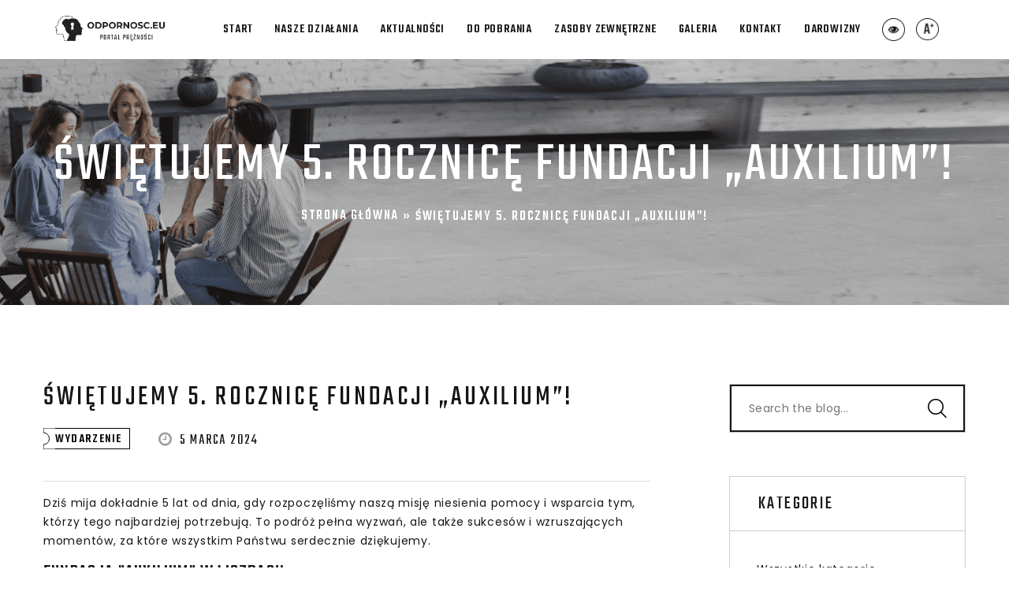

--- FILE ---
content_type: text/html; charset=UTF-8
request_url: https://odpornosc.eu/2024/03/05/swietujemy-5-rocznice-fundacji-auxilium/
body_size: 13280
content:
<!doctype html>
<html class="wide wow-animation" lang="pl-PL">

<head>
  <meta charset="UTF-8">
  <meta name="viewport" content="width=device-width, initial-scale=1">
  <meta name="deklaracja-dostępności" content="http://odpornosc.eu/deklaracja-dostepnosci/">
  <link rel="stylesheet" type="text/css" href="//fonts.googleapis.com/css?family=Poppins:400,500%7CTeko:300,400,500%7CMaven+Pro:500">
  <style>
    .ie-panel {
      display: none;
      background: #212121;
      padding: 10px 0;
      box-shadow: 3px 3px 5px 0 rgba(0, 0, 0, .3);
      clear: both;
      text-align: center;
      position: relative;
      z-index: 1;
    }

    html.ie-10 .ie-panel,
    html.lt-ie-10 .ie-panel {
      display: block;
    }
  </style>

  <script> var ajaxurl = 'https://odpornosc.eu/wp-admin/admin-ajax.php'; </script><meta name='robots' content='index, follow, max-image-preview:large, max-snippet:-1, max-video-preview:-1' />

	<!-- This site is optimized with the Yoast SEO plugin v22.1 - https://yoast.com/wordpress/plugins/seo/ -->
	<title>Świętujemy 5. Rocznicę Fundacji &quot;Auxilium&quot;! &#8212; Odpornosc.eu — portal prężności</title>
	<link rel="canonical" href="https://odpornosc.eu/2024/03/05/swietujemy-5-rocznice-fundacji-auxilium/" />
	<meta property="og:locale" content="pl_PL" />
	<meta property="og:type" content="article" />
	<meta property="og:title" content="Świętujemy 5. Rocznicę Fundacji &quot;Auxilium&quot;! &#8212; Odpornosc.eu — portal prężności" />
	<meta property="og:description" content="Dziś mija dokładnie 5 lat od dnia, gdy rozpoczęliśmy naszą misję niesienia pomocy i wsparcia tym, którzy tego najbardziej potrzebują. To podróż pełna wyzwań, ale także sukcesów i wzruszających momentów, za które wszystkim Państwu serdecznie dziękujemy. Fundacja &#8222;Auxilium&#8221; w liczbach: Kontynuacja działań: Nie spoczywamy na laurach! Mamy przed sobą kolejne projekty, nowe cele i energię, [&hellip;]" />
	<meta property="og:url" content="https://odpornosc.eu/2024/03/05/swietujemy-5-rocznice-fundacji-auxilium/" />
	<meta property="og:site_name" content="Odpornosc.eu — portal prężności" />
	<meta property="article:published_time" content="2024-03-05T13:06:34+00:00" />
	<meta property="article:modified_time" content="2024-03-06T07:45:47+00:00" />
	<meta property="og:image" content="http://odpornosc.eu/wp-content/uploads/2024/03/418171508_734141005525933_5972737330324880279_n.jpg" />
	<meta property="og:image:width" content="720" />
	<meta property="og:image:height" content="504" />
	<meta property="og:image:type" content="image/jpeg" />
	<meta name="author" content="admin" />
	<meta name="twitter:card" content="summary_large_image" />
	<meta name="twitter:label1" content="Napisane przez" />
	<meta name="twitter:data1" content="admin" />
	<meta name="twitter:label2" content="Szacowany czas czytania" />
	<meta name="twitter:data2" content="3 minuty" />
	<script type="application/ld+json" class="yoast-schema-graph">{"@context":"https://schema.org","@graph":[{"@type":"WebPage","@id":"https://odpornosc.eu/2024/03/05/swietujemy-5-rocznice-fundacji-auxilium/","url":"https://odpornosc.eu/2024/03/05/swietujemy-5-rocznice-fundacji-auxilium/","name":"Świętujemy 5. Rocznicę Fundacji \"Auxilium\"! &#8212; Odpornosc.eu — portal prężności","isPartOf":{"@id":"https://odpornosc.eu/#website"},"primaryImageOfPage":{"@id":"https://odpornosc.eu/2024/03/05/swietujemy-5-rocznice-fundacji-auxilium/#primaryimage"},"image":{"@id":"https://odpornosc.eu/2024/03/05/swietujemy-5-rocznice-fundacji-auxilium/#primaryimage"},"thumbnailUrl":"https://odpornosc.eu/wp-content/uploads/2024/03/418171508_734141005525933_5972737330324880279_n.jpg","datePublished":"2024-03-05T13:06:34+00:00","dateModified":"2024-03-06T07:45:47+00:00","author":{"@id":"https://odpornosc.eu/#/schema/person/23de59313402b0f71cd5b398d8f05679"},"breadcrumb":{"@id":"https://odpornosc.eu/2024/03/05/swietujemy-5-rocznice-fundacji-auxilium/#breadcrumb"},"inLanguage":"pl-PL","potentialAction":[{"@type":"ReadAction","target":["https://odpornosc.eu/2024/03/05/swietujemy-5-rocznice-fundacji-auxilium/"]}]},{"@type":"ImageObject","inLanguage":"pl-PL","@id":"https://odpornosc.eu/2024/03/05/swietujemy-5-rocznice-fundacji-auxilium/#primaryimage","url":"https://odpornosc.eu/wp-content/uploads/2024/03/418171508_734141005525933_5972737330324880279_n.jpg","contentUrl":"https://odpornosc.eu/wp-content/uploads/2024/03/418171508_734141005525933_5972737330324880279_n.jpg","width":720,"height":504},{"@type":"BreadcrumbList","@id":"https://odpornosc.eu/2024/03/05/swietujemy-5-rocznice-fundacji-auxilium/#breadcrumb","itemListElement":[{"@type":"ListItem","position":1,"name":"Strona główna","item":"https://odpornosc.eu/"},{"@type":"ListItem","position":2,"name":"Świętujemy 5. Rocznicę Fundacji &#8222;Auxilium&#8221;!"}]},{"@type":"WebSite","@id":"https://odpornosc.eu/#website","url":"https://odpornosc.eu/","name":"Odpornosc.eu — portal prężności","description":"","potentialAction":[{"@type":"SearchAction","target":{"@type":"EntryPoint","urlTemplate":"https://odpornosc.eu/?s={search_term_string}"},"query-input":"required name=search_term_string"}],"inLanguage":"pl-PL"},{"@type":"Person","@id":"https://odpornosc.eu/#/schema/person/23de59313402b0f71cd5b398d8f05679","name":"admin","image":{"@type":"ImageObject","inLanguage":"pl-PL","@id":"https://odpornosc.eu/#/schema/person/image/","url":"https://secure.gravatar.com/avatar/9654808a798495c09b8c8d7ac843ecc74261b90dfaefc9e40b14be488769f3da?s=96&d=mm&r=g","contentUrl":"https://secure.gravatar.com/avatar/9654808a798495c09b8c8d7ac843ecc74261b90dfaefc9e40b14be488769f3da?s=96&d=mm&r=g","caption":"admin"},"sameAs":["http://odpornosc.eu"],"url":"https://odpornosc.eu/author/admin/"}]}</script>
	<!-- / Yoast SEO plugin. -->


<link rel='dns-prefetch' href='//www.google.com' />
<link rel="alternate" type="application/rss+xml" title="Odpornosc.eu — portal prężności &raquo; Kanał z wpisami" href="https://odpornosc.eu/feed/" />
<link rel="alternate" type="application/rss+xml" title="Odpornosc.eu — portal prężności &raquo; Kanał z komentarzami" href="https://odpornosc.eu/comments/feed/" />
<link rel="alternate" title="oEmbed (JSON)" type="application/json+oembed" href="https://odpornosc.eu/wp-json/oembed/1.0/embed?url=https%3A%2F%2Fodpornosc.eu%2F2024%2F03%2F05%2Fswietujemy-5-rocznice-fundacji-auxilium%2F" />
<link rel="alternate" title="oEmbed (XML)" type="text/xml+oembed" href="https://odpornosc.eu/wp-json/oembed/1.0/embed?url=https%3A%2F%2Fodpornosc.eu%2F2024%2F03%2F05%2Fswietujemy-5-rocznice-fundacji-auxilium%2F&#038;format=xml" />
<style id='wp-img-auto-sizes-contain-inline-css'>
img:is([sizes=auto i],[sizes^="auto," i]){contain-intrinsic-size:3000px 1500px}
/*# sourceURL=wp-img-auto-sizes-contain-inline-css */
</style>
<style id='wp-emoji-styles-inline-css'>

	img.wp-smiley, img.emoji {
		display: inline !important;
		border: none !important;
		box-shadow: none !important;
		height: 1em !important;
		width: 1em !important;
		margin: 0 0.07em !important;
		vertical-align: -0.1em !important;
		background: none !important;
		padding: 0 !important;
	}
/*# sourceURL=wp-emoji-styles-inline-css */
</style>
<style id='wp-block-library-inline-css'>
:root{--wp-block-synced-color:#7a00df;--wp-block-synced-color--rgb:122,0,223;--wp-bound-block-color:var(--wp-block-synced-color);--wp-editor-canvas-background:#ddd;--wp-admin-theme-color:#007cba;--wp-admin-theme-color--rgb:0,124,186;--wp-admin-theme-color-darker-10:#006ba1;--wp-admin-theme-color-darker-10--rgb:0,107,160.5;--wp-admin-theme-color-darker-20:#005a87;--wp-admin-theme-color-darker-20--rgb:0,90,135;--wp-admin-border-width-focus:2px}@media (min-resolution:192dpi){:root{--wp-admin-border-width-focus:1.5px}}.wp-element-button{cursor:pointer}:root .has-very-light-gray-background-color{background-color:#eee}:root .has-very-dark-gray-background-color{background-color:#313131}:root .has-very-light-gray-color{color:#eee}:root .has-very-dark-gray-color{color:#313131}:root .has-vivid-green-cyan-to-vivid-cyan-blue-gradient-background{background:linear-gradient(135deg,#00d084,#0693e3)}:root .has-purple-crush-gradient-background{background:linear-gradient(135deg,#34e2e4,#4721fb 50%,#ab1dfe)}:root .has-hazy-dawn-gradient-background{background:linear-gradient(135deg,#faaca8,#dad0ec)}:root .has-subdued-olive-gradient-background{background:linear-gradient(135deg,#fafae1,#67a671)}:root .has-atomic-cream-gradient-background{background:linear-gradient(135deg,#fdd79a,#004a59)}:root .has-nightshade-gradient-background{background:linear-gradient(135deg,#330968,#31cdcf)}:root .has-midnight-gradient-background{background:linear-gradient(135deg,#020381,#2874fc)}:root{--wp--preset--font-size--normal:16px;--wp--preset--font-size--huge:42px}.has-regular-font-size{font-size:1em}.has-larger-font-size{font-size:2.625em}.has-normal-font-size{font-size:var(--wp--preset--font-size--normal)}.has-huge-font-size{font-size:var(--wp--preset--font-size--huge)}.has-text-align-center{text-align:center}.has-text-align-left{text-align:left}.has-text-align-right{text-align:right}.has-fit-text{white-space:nowrap!important}#end-resizable-editor-section{display:none}.aligncenter{clear:both}.items-justified-left{justify-content:flex-start}.items-justified-center{justify-content:center}.items-justified-right{justify-content:flex-end}.items-justified-space-between{justify-content:space-between}.screen-reader-text{border:0;clip-path:inset(50%);height:1px;margin:-1px;overflow:hidden;padding:0;position:absolute;width:1px;word-wrap:normal!important}.screen-reader-text:focus{background-color:#ddd;clip-path:none;color:#444;display:block;font-size:1em;height:auto;left:5px;line-height:normal;padding:15px 23px 14px;text-decoration:none;top:5px;width:auto;z-index:100000}html :where(.has-border-color){border-style:solid}html :where([style*=border-top-color]){border-top-style:solid}html :where([style*=border-right-color]){border-right-style:solid}html :where([style*=border-bottom-color]){border-bottom-style:solid}html :where([style*=border-left-color]){border-left-style:solid}html :where([style*=border-width]){border-style:solid}html :where([style*=border-top-width]){border-top-style:solid}html :where([style*=border-right-width]){border-right-style:solid}html :where([style*=border-bottom-width]){border-bottom-style:solid}html :where([style*=border-left-width]){border-left-style:solid}html :where(img[class*=wp-image-]){height:auto;max-width:100%}:where(figure){margin:0 0 1em}html :where(.is-position-sticky){--wp-admin--admin-bar--position-offset:var(--wp-admin--admin-bar--height,0px)}@media screen and (max-width:600px){html :where(.is-position-sticky){--wp-admin--admin-bar--position-offset:0px}}

/*# sourceURL=wp-block-library-inline-css */
</style><style id='global-styles-inline-css'>
:root{--wp--preset--aspect-ratio--square: 1;--wp--preset--aspect-ratio--4-3: 4/3;--wp--preset--aspect-ratio--3-4: 3/4;--wp--preset--aspect-ratio--3-2: 3/2;--wp--preset--aspect-ratio--2-3: 2/3;--wp--preset--aspect-ratio--16-9: 16/9;--wp--preset--aspect-ratio--9-16: 9/16;--wp--preset--color--black: #000000;--wp--preset--color--cyan-bluish-gray: #abb8c3;--wp--preset--color--white: #ffffff;--wp--preset--color--pale-pink: #f78da7;--wp--preset--color--vivid-red: #cf2e2e;--wp--preset--color--luminous-vivid-orange: #ff6900;--wp--preset--color--luminous-vivid-amber: #fcb900;--wp--preset--color--light-green-cyan: #7bdcb5;--wp--preset--color--vivid-green-cyan: #00d084;--wp--preset--color--pale-cyan-blue: #8ed1fc;--wp--preset--color--vivid-cyan-blue: #0693e3;--wp--preset--color--vivid-purple: #9b51e0;--wp--preset--gradient--vivid-cyan-blue-to-vivid-purple: linear-gradient(135deg,rgb(6,147,227) 0%,rgb(155,81,224) 100%);--wp--preset--gradient--light-green-cyan-to-vivid-green-cyan: linear-gradient(135deg,rgb(122,220,180) 0%,rgb(0,208,130) 100%);--wp--preset--gradient--luminous-vivid-amber-to-luminous-vivid-orange: linear-gradient(135deg,rgb(252,185,0) 0%,rgb(255,105,0) 100%);--wp--preset--gradient--luminous-vivid-orange-to-vivid-red: linear-gradient(135deg,rgb(255,105,0) 0%,rgb(207,46,46) 100%);--wp--preset--gradient--very-light-gray-to-cyan-bluish-gray: linear-gradient(135deg,rgb(238,238,238) 0%,rgb(169,184,195) 100%);--wp--preset--gradient--cool-to-warm-spectrum: linear-gradient(135deg,rgb(74,234,220) 0%,rgb(151,120,209) 20%,rgb(207,42,186) 40%,rgb(238,44,130) 60%,rgb(251,105,98) 80%,rgb(254,248,76) 100%);--wp--preset--gradient--blush-light-purple: linear-gradient(135deg,rgb(255,206,236) 0%,rgb(152,150,240) 100%);--wp--preset--gradient--blush-bordeaux: linear-gradient(135deg,rgb(254,205,165) 0%,rgb(254,45,45) 50%,rgb(107,0,62) 100%);--wp--preset--gradient--luminous-dusk: linear-gradient(135deg,rgb(255,203,112) 0%,rgb(199,81,192) 50%,rgb(65,88,208) 100%);--wp--preset--gradient--pale-ocean: linear-gradient(135deg,rgb(255,245,203) 0%,rgb(182,227,212) 50%,rgb(51,167,181) 100%);--wp--preset--gradient--electric-grass: linear-gradient(135deg,rgb(202,248,128) 0%,rgb(113,206,126) 100%);--wp--preset--gradient--midnight: linear-gradient(135deg,rgb(2,3,129) 0%,rgb(40,116,252) 100%);--wp--preset--font-size--small: 13px;--wp--preset--font-size--medium: 20px;--wp--preset--font-size--large: 36px;--wp--preset--font-size--x-large: 42px;--wp--preset--spacing--20: 0.44rem;--wp--preset--spacing--30: 0.67rem;--wp--preset--spacing--40: 1rem;--wp--preset--spacing--50: 1.5rem;--wp--preset--spacing--60: 2.25rem;--wp--preset--spacing--70: 3.38rem;--wp--preset--spacing--80: 5.06rem;--wp--preset--shadow--natural: 6px 6px 9px rgba(0, 0, 0, 0.2);--wp--preset--shadow--deep: 12px 12px 50px rgba(0, 0, 0, 0.4);--wp--preset--shadow--sharp: 6px 6px 0px rgba(0, 0, 0, 0.2);--wp--preset--shadow--outlined: 6px 6px 0px -3px rgb(255, 255, 255), 6px 6px rgb(0, 0, 0);--wp--preset--shadow--crisp: 6px 6px 0px rgb(0, 0, 0);}:where(.is-layout-flex){gap: 0.5em;}:where(.is-layout-grid){gap: 0.5em;}body .is-layout-flex{display: flex;}.is-layout-flex{flex-wrap: wrap;align-items: center;}.is-layout-flex > :is(*, div){margin: 0;}body .is-layout-grid{display: grid;}.is-layout-grid > :is(*, div){margin: 0;}:where(.wp-block-columns.is-layout-flex){gap: 2em;}:where(.wp-block-columns.is-layout-grid){gap: 2em;}:where(.wp-block-post-template.is-layout-flex){gap: 1.25em;}:where(.wp-block-post-template.is-layout-grid){gap: 1.25em;}.has-black-color{color: var(--wp--preset--color--black) !important;}.has-cyan-bluish-gray-color{color: var(--wp--preset--color--cyan-bluish-gray) !important;}.has-white-color{color: var(--wp--preset--color--white) !important;}.has-pale-pink-color{color: var(--wp--preset--color--pale-pink) !important;}.has-vivid-red-color{color: var(--wp--preset--color--vivid-red) !important;}.has-luminous-vivid-orange-color{color: var(--wp--preset--color--luminous-vivid-orange) !important;}.has-luminous-vivid-amber-color{color: var(--wp--preset--color--luminous-vivid-amber) !important;}.has-light-green-cyan-color{color: var(--wp--preset--color--light-green-cyan) !important;}.has-vivid-green-cyan-color{color: var(--wp--preset--color--vivid-green-cyan) !important;}.has-pale-cyan-blue-color{color: var(--wp--preset--color--pale-cyan-blue) !important;}.has-vivid-cyan-blue-color{color: var(--wp--preset--color--vivid-cyan-blue) !important;}.has-vivid-purple-color{color: var(--wp--preset--color--vivid-purple) !important;}.has-black-background-color{background-color: var(--wp--preset--color--black) !important;}.has-cyan-bluish-gray-background-color{background-color: var(--wp--preset--color--cyan-bluish-gray) !important;}.has-white-background-color{background-color: var(--wp--preset--color--white) !important;}.has-pale-pink-background-color{background-color: var(--wp--preset--color--pale-pink) !important;}.has-vivid-red-background-color{background-color: var(--wp--preset--color--vivid-red) !important;}.has-luminous-vivid-orange-background-color{background-color: var(--wp--preset--color--luminous-vivid-orange) !important;}.has-luminous-vivid-amber-background-color{background-color: var(--wp--preset--color--luminous-vivid-amber) !important;}.has-light-green-cyan-background-color{background-color: var(--wp--preset--color--light-green-cyan) !important;}.has-vivid-green-cyan-background-color{background-color: var(--wp--preset--color--vivid-green-cyan) !important;}.has-pale-cyan-blue-background-color{background-color: var(--wp--preset--color--pale-cyan-blue) !important;}.has-vivid-cyan-blue-background-color{background-color: var(--wp--preset--color--vivid-cyan-blue) !important;}.has-vivid-purple-background-color{background-color: var(--wp--preset--color--vivid-purple) !important;}.has-black-border-color{border-color: var(--wp--preset--color--black) !important;}.has-cyan-bluish-gray-border-color{border-color: var(--wp--preset--color--cyan-bluish-gray) !important;}.has-white-border-color{border-color: var(--wp--preset--color--white) !important;}.has-pale-pink-border-color{border-color: var(--wp--preset--color--pale-pink) !important;}.has-vivid-red-border-color{border-color: var(--wp--preset--color--vivid-red) !important;}.has-luminous-vivid-orange-border-color{border-color: var(--wp--preset--color--luminous-vivid-orange) !important;}.has-luminous-vivid-amber-border-color{border-color: var(--wp--preset--color--luminous-vivid-amber) !important;}.has-light-green-cyan-border-color{border-color: var(--wp--preset--color--light-green-cyan) !important;}.has-vivid-green-cyan-border-color{border-color: var(--wp--preset--color--vivid-green-cyan) !important;}.has-pale-cyan-blue-border-color{border-color: var(--wp--preset--color--pale-cyan-blue) !important;}.has-vivid-cyan-blue-border-color{border-color: var(--wp--preset--color--vivid-cyan-blue) !important;}.has-vivid-purple-border-color{border-color: var(--wp--preset--color--vivid-purple) !important;}.has-vivid-cyan-blue-to-vivid-purple-gradient-background{background: var(--wp--preset--gradient--vivid-cyan-blue-to-vivid-purple) !important;}.has-light-green-cyan-to-vivid-green-cyan-gradient-background{background: var(--wp--preset--gradient--light-green-cyan-to-vivid-green-cyan) !important;}.has-luminous-vivid-amber-to-luminous-vivid-orange-gradient-background{background: var(--wp--preset--gradient--luminous-vivid-amber-to-luminous-vivid-orange) !important;}.has-luminous-vivid-orange-to-vivid-red-gradient-background{background: var(--wp--preset--gradient--luminous-vivid-orange-to-vivid-red) !important;}.has-very-light-gray-to-cyan-bluish-gray-gradient-background{background: var(--wp--preset--gradient--very-light-gray-to-cyan-bluish-gray) !important;}.has-cool-to-warm-spectrum-gradient-background{background: var(--wp--preset--gradient--cool-to-warm-spectrum) !important;}.has-blush-light-purple-gradient-background{background: var(--wp--preset--gradient--blush-light-purple) !important;}.has-blush-bordeaux-gradient-background{background: var(--wp--preset--gradient--blush-bordeaux) !important;}.has-luminous-dusk-gradient-background{background: var(--wp--preset--gradient--luminous-dusk) !important;}.has-pale-ocean-gradient-background{background: var(--wp--preset--gradient--pale-ocean) !important;}.has-electric-grass-gradient-background{background: var(--wp--preset--gradient--electric-grass) !important;}.has-midnight-gradient-background{background: var(--wp--preset--gradient--midnight) !important;}.has-small-font-size{font-size: var(--wp--preset--font-size--small) !important;}.has-medium-font-size{font-size: var(--wp--preset--font-size--medium) !important;}.has-large-font-size{font-size: var(--wp--preset--font-size--large) !important;}.has-x-large-font-size{font-size: var(--wp--preset--font-size--x-large) !important;}
/*# sourceURL=global-styles-inline-css */
</style>

<style id='classic-theme-styles-inline-css'>
/*! This file is auto-generated */
.wp-block-button__link{color:#fff;background-color:#32373c;border-radius:9999px;box-shadow:none;text-decoration:none;padding:calc(.667em + 2px) calc(1.333em + 2px);font-size:1.125em}.wp-block-file__button{background:#32373c;color:#fff;text-decoration:none}
/*# sourceURL=/wp-includes/css/classic-themes.min.css */
</style>
<link rel='stylesheet' id='sps_front_css-css' href='http://odpornosc.eu/wp-content/plugins/sync-post-with-other-site/assets/css/sps_front_style.css?rand=853&#038;ver=1.4.2' media='all' />
<link rel='stylesheet' id='starter-template-style-css' href='https://odpornosc.eu/wp-content/themes/paraquetry/style.css?ver=1.0.251' media='all' />
<link rel='stylesheet' id='fonts-css' href='https://odpornosc.eu/wp-content/themes/paraquetry/css/fonts.css?ver=1.0.251' media='all' />
<link rel='stylesheet' id='bootstrap-css' href='https://odpornosc.eu/wp-content/themes/paraquetry/css/bootstrap.css?ver=1.0.251' media='all' />
<link rel='stylesheet' id='template-style-css' href='https://odpornosc.eu/wp-content/themes/paraquetry/css/style.css?ver=1.0.251' media='all' />
<link rel='stylesheet' id='wp-block-paragraph-css' href='https://odpornosc.eu/wp-includes/blocks/paragraph/style.min.css?ver=6.9' media='all' />
<link rel='stylesheet' id='wp-block-heading-css' href='https://odpornosc.eu/wp-includes/blocks/heading/style.min.css?ver=6.9' media='all' />
<!--n2css--><script src="https://odpornosc.eu/wp-includes/js/jquery/jquery.min.js?ver=3.7.1" id="jquery-core-js"></script>
<script src="https://odpornosc.eu/wp-includes/js/jquery/jquery-migrate.min.js?ver=3.4.1" id="jquery-migrate-js"></script>
<script src="https://www.google.com/recaptcha/api.js?ver=6.9" id="recaptcha-script-js"></script>
<link rel="https://api.w.org/" href="https://odpornosc.eu/wp-json/" /><link rel="alternate" title="JSON" type="application/json" href="https://odpornosc.eu/wp-json/wp/v2/posts/104" /><link rel="EditURI" type="application/rsd+xml" title="RSD" href="https://odpornosc.eu/xmlrpc.php?rsd" />
<meta name="generator" content="WordPress 6.9" />
<link rel='shortlink' href='https://odpornosc.eu/?p=104' />
<meta name="cdp-version" content="1.4.6" /><link rel="icon" href="https://odpornosc.eu/wp-content/uploads/2024/03/cropped-odpornosc-favicona-32x32.png" sizes="32x32" />
<link rel="icon" href="https://odpornosc.eu/wp-content/uploads/2024/03/cropped-odpornosc-favicona-192x192.png" sizes="192x192" />
<link rel="apple-touch-icon" href="https://odpornosc.eu/wp-content/uploads/2024/03/cropped-odpornosc-favicona-180x180.png" />
<meta name="msapplication-TileImage" content="https://odpornosc.eu/wp-content/uploads/2024/03/cropped-odpornosc-favicona-270x270.png" />
</head>

<body>
    <div class="page">
    <header class="section page-header">
        <!-- RD Navbar-->
        <div class="rd-navbar-wrap ">
            <nav class="rd-navbar rd-navbar-modern" data-layout="rd-navbar-fixed" data-sm-layout="rd-navbar-fixed" data-md-layout="rd-navbar-fixed" data-md-device-layout="rd-navbar-fixed" data-lg-layout="rd-navbar-static" data-lg-device-layout="rd-navbar-fixed" data-xl-layout="rd-navbar-static" data-xl-device-layout="rd-navbar-static" data-xxl-layout="rd-navbar-static" data-xxl-device-layout="rd-navbar-static" data-lg-stick-up-offset="46px" data-xl-stick-up-offset="46px" data-xxl-stick-up-offset="70px" data-lg-stick-up="true" data-xl-stick-up="true" data-xxl-stick-up="true">
                <div class="rd-navbar-main-outer">
                    <div class="rd-navbar-main">
                        <!-- RD Navbar Panel-->
                        <div class="rd-navbar-panel justify-content-between">
                            <div class="d-flex">
                                <!-- RD Navbar Toggle-->
                                <button class="rd-navbar-toggle" data-rd-navbar-toggle=".rd-navbar-nav-wrap"><span></span></button>
                                <!-- RD Navbar Brand-->
                                <div class="rd-navbar-brand">
                                    <a class="brand" href="/"><img src=https://odpornosc.eu/wp-content/themes/paraquetry/images/logo_odpornosc_v4.png alt="Logo Laboratorium prężności" /></a>
                                </div>                                
                            </div>
                            <div class="d-flex">
                                <div class="rd-navbar-search mobile mt-0">
                                    <button class="icon-button" onclick="toggleIsGrayScale('isGrayScale=')" tabindex="0"><img src="https://odpornosc.eu/wp-content/themes/paraquetry/images/eye_v2-2x.png" alt="Oko" /></button>
                                </div>
                                <div class="rd-navbar-search mobile mt-0">
                                    <button class="icon-button" onclick="toggleIsFontScale('isFontScale=')" tabindex="0"><img src="https://odpornosc.eu/wp-content/themes/paraquetry/images/font_v2-2x.png" alt="Litera A" /></button>
                                </div>                                  
                            </div>
                              
                        </div>
                        <div class="rd-navbar-main-element">
                            <div class="rd-navbar-nav-wrap">
                                <div class="rd-navbar-search desktop">
                                    <button class="icon-button" onclick="toggleIsGrayScale('isGrayScale=')" tabindex="0"><img src="https://odpornosc.eu/wp-content/themes/paraquetry/images/eye_v2-2x.png" alt="Oko" /></button>
                                </div>
                                <div class="rd-navbar-search desktop">
                                    <button class="icon-button" onclick="toggleIsFontScale('isFontScale=')" tabindex="0"><img src="https://odpornosc.eu/wp-content/themes/paraquetry/images/font_v2-2x.png" alt="Litera A" /></button>
                                </div>
                                <!-- RD Navbar Nav-->
                                <ul class="rd-navbar-nav">
                                    <li class="rd-nav-item "><a class="rd-nav-link" href="/">Start</a></li>
                                    <li class="rd-nav-item ">
                                        <a class="rd-nav-link">Nasze działania</a>
                                        <ul class="rd-menu rd-navbar-dropdown">
                                            <li class="rd-dropdown-item"><a class="rd-dropdown-link" href="/preznosc-osobowa">PRĘŻNOŚĆ OSOBOWA</a></li>
                                            <li class="rd-dropdown-item"><a class="rd-dropdown-link" href="/preznosc-organizacyjna">PRĘŻNOŚĆ ORGANIZACYJNA</a></li>
                                            <li class="rd-dropdown-item"><a class="rd-dropdown-link" href="/preznosc-spoleczna">PRĘŻNOŚĆ SPOŁECZNA</a></li>
                                        </ul>
                                    </li>
                                    <li class="rd-nav-item "><a class="rd-nav-link" href="/aktualnosci">Aktualności</a></li>
                                    <li class="rd-nav-item "><a class="rd-nav-link" href="/do-pobrania">Do pobrania</a></li>
                                    <li class="rd-nav-item "><a class="rd-nav-link" href="/zasoby-zewnetrzne">Zasoby zewnętrzne</a></li>
                                    <li class="rd-nav-item "><a class="rd-nav-link" href="/galeria">Galeria</a></li>
                                    <li class="rd-nav-item "><a class="rd-nav-link" href="/kontakt">Kontakt</a></li>
                                    <li class="rd-nav-item "><a class="rd-nav-link" href="/darowizny">Darowizny</a></li>
                                </ul>
                            </div>
                        </div>
                    </div>
                </div>
            </nav>
        </div>
    </header>
    <div id="page-container">
<!-- Breadcrumps -->
<!-- Breadcrumbs -->
<section class="section breadcrumbs-custom-inset">
  <div class="breadcrumbs-custom context-dark">
    <div class="container">
      <h2 class="breadcrumbs-custom-title">Świętujemy 5. Rocznicę Fundacji &#8222;Auxilium&#8221;!</h2>
      <ul class="breadcrumbs-custom-path">
        <li id="breadcrumbs"><span><span><a href="https://odpornosc.eu/">Strona główna</a></span> » <span class="breadcrumb_last" aria-current="page">Świętujemy 5. Rocznicę Fundacji &#8222;Auxilium&#8221;!</span></span></li>      </ul>
    </div>
    <div class="box-position novi-bg novi-bg-img" style="background-image: url(https://odpornosc.eu/wp-content/themes/paraquetry/images/breadcrump-bg.png);"></div>
  </div>
</section>
<div id="fb-root"></div>
<script async defer crossorigin="anonymous" src="https://connect.facebook.net/pl_PL/sdk.js#xfbml=1&version=v19.0" nonce="eWSf4hbw"></script>


<section class="section novi-bg novi-bg-img section-xl bg-default text-md-start">
  <div class="container">
    <div class="row row-70 row-fix">
      <div class="col-lg-8 post-classic-wrap">
        <div class="blog-post">
            <article class="post post-classic">
                <h4 class="post-classic-title">Świętujemy 5. Rocznicę Fundacji &#8222;Auxilium&#8221;!</h4>
                <div class="post-classic-panel group-middle justify-content-start">
                                    <a class="badge badge-secondary" href=https://odpornosc.eu/tag/wydarzenie/>
                        <svg xmlns="http://www.w3.org/2000/svg" x="0px" y="0px" width="16px" height="27px" viewbox="0 0 16 27" enable-background="new 0 0 16 27" xml:space="preserve">
                            <path d="M0,0v6c4.142,0,7.5,3.358,7.5,7.5S4.142,21,0,21v6h16V0H0z" stroke="#000"></path>
                        </svg>
                        <div>Wydarzenie</div>
                    </a>
                
                    <div class="post-classic-time"><span class="novi-icon icon fa fa-clock-o"></span>
                        <time datetime="2024-03-05">5 marca 2024</time>
                    </div>
                </div>
            </article>
        </div>
        <!-- wp:paragraph -->
<p>Dziś mija dokładnie 5 lat od dnia, gdy rozpoczęliśmy naszą misję niesienia pomocy i wsparcia tym, którzy tego najbardziej potrzebują. To podróż pełna wyzwań, ale także sukcesów i wzruszających momentów, za które wszystkim Państwu serdecznie dziękujemy.</p>
<!-- /wp:paragraph -->

<!-- wp:heading {"level":5,"style":{"spacing":{"padding":{"top":"16px"}}}} -->
<h5 class="wp-block-heading" style="padding-top:16px">Fundacja "Auxilium" w liczbach:</h5>
<!-- /wp:heading -->

<!-- wp:list -->
<ul><!-- wp:list-item -->
<li>ponad 17 000 godzin spędzonych w naszych gabinetach z pacjentami, którzy otrzymali bezpośrednią pomoc,</li>
<!-- /wp:list-item -->

<!-- wp:list-item -->
<li>ponad 120 warsztatów i szkoleń, mających na celu rozwój osobisty i zawodowy,</li>
<!-- /wp:list-item -->

<!-- wp:list-item -->
<li>47 projektów edukacyjnych i wsparcia społecznego,</li>
<!-- /wp:list-item -->

<!-- wp:list-item -->
<li>12 konferencji profilaktycznych, które zgromadziły łącznie ok. 1400 osób,</li>
<!-- /wp:list-item -->

<!-- wp:list-item -->
<li>3 linie wsparcia, gdzie w sposób dyskretny i anonimowy każda osoba potrzebująca wsparcia mogła zdalnie uzyskać pomoc,</li>
<!-- /wp:list-item -->

<!-- wp:list-item -->
<li>telefon zaufania, którego celem jest zapewnienie anonimowego wsparcia emocjonalnego i psychologicznego osobom w kryzysie lub potrzebującym kogoś do rozmowy,</li>
<!-- /wp:list-item -->

<!-- wp:list-item -->
<li>współpraca z wieloma partnerami, publicznymi i prywatnymi.</li>
<!-- /wp:list-item --></ul>
<!-- /wp:list -->

<!-- wp:heading {"level":5,"style":{"spacing":{"padding":{"top":"16px","bottom":"0px"}}}} -->
<h5 class="wp-block-heading" style="padding-top:16px;padding-bottom:0px">Kontynuacja działań:</h5>
<!-- /wp:heading -->

<!-- wp:paragraph -->
<p>Nie spoczywamy na laurach! Mamy przed sobą kolejne projekty, nowe cele i energię, by czynić dobro na jeszcze większą skalę. Chcemy, aby kolejne lata były jeszcze bogatsze w działania, które realnie zmieniają życie ludzi na lepsze.</p>
<!-- /wp:paragraph -->

<!-- wp:heading {"level":5,"style":{"spacing":{"padding":{"top":"16px"}}}} -->
<h5 class="wp-block-heading" style="padding-top:16px">Zaproszenie do współpracy:</h5>
<!-- /wp:heading -->

<!-- wp:paragraph -->
<p>Państwa wsparcie jest nieocenione. Bez względu na formę wsparcia - czy to poprzez wolontariat, wsparcie finansowe, czy partnerstwo - wspólnie możemy osiągnąć więcej. Zapraszamy do współpracy wszystkich, którzy chcą być częścią tej pozytywnej zmiany!</p>
<!-- /wp:paragraph -->

<!-- wp:heading {"level":5,"style":{"spacing":{"padding":{"top":"16px"}}}} -->
<h5 class="wp-block-heading" style="padding-top:16px">Podziękowania:</h5>
<!-- /wp:heading -->

<!-- wp:paragraph -->
<p>Serdeczne podziękowania kierujemy do naszych pracowników, wolontariuszy, partnerów i darczyńców. Bez Państwa pasji, zaangażowania i wsparcia nie bylibyśmy w miejscu, w którym jesteśmy dzisiaj. To właśnie Państwo są sercem Fundacji "Auxilium".</p>
<!-- /wp:paragraph -->

<!-- wp:heading {"level":5,"style":{"spacing":{"padding":{"top":"16px"}}}} -->
<h5 class="wp-block-heading" style="padding-top:16px">Zaproszenie:</h5>
<!-- /wp:heading -->

<!-- wp:paragraph -->
<p>Z wielką radością zapraszamy Państwa do wzięcia udziału w konferencji pt. "Building resilience. Prężność jako kluczowy zasób dla odporności na kryzys", organizowanej z naszej inicjatywy 19 marca br. w Centrum Sztuki Mościce w Tarnowie, przy ul. Traugutta 1. Będzie to wspaniała okazja, by się spotkać, porozmawiać, a przede wszystkim poszerzyć swoją wiedzę i nabyć narzędzia niezbędne do budowania odporności na kryzysy w tak szybko zmieniającym się świecie. Szczególne zaproszenie kierujemy do wszystkich osób, których praca ogniskuje się wokół rodziny: wychowawców, pedagogów, nauczycieli, terapeutów, psychologów, pracowników socjalnych i pracowników administracji samorządowej. Do udziału w niej zapraszamy również funkcjonariuszy Straży Miejskiej, Policji oraz Kuratorskiej Służby Sądowej.</p>
<!-- /wp:paragraph -->

<!-- wp:heading {"level":5,"style":{"spacing":{"padding":{"top":"16px"}}}} -->
<h5 class="wp-block-heading" style="padding-top:16px">Rejestracja na konferencję:</h5>
<!-- /wp:heading -->

<!-- wp:list -->
<ul><!-- wp:list-item -->
<li><a href="http://tarnow.konfeo.com/?fbclid=IwAR18Xu5DGiSilm2UJQExaTu-T1MXNGAcMEWlX3siOBQa7rV_YzJuFdJugyQ" target="_blank" rel="noreferrer noopener">tarnow.konfeo.com</a></li>
<!-- /wp:list-item -->

<!-- wp:list-item -->
<li>tel. 14 692 00 91</li>
<!-- /wp:list-item --></ul>
<!-- /wp:list -->

<!-- wp:paragraph -->
<p>Raz jeszcze dziękujemy Państwu za 5 lat zaufania, wsparcia i wspólnego zaangażowania na rzecz osób w potrzebie</p>
<!-- /wp:paragraph -->
        <div class="d-flex justify-content-between mt-5">
          <div class="previous-post-link">
            <a href="https://odpornosc.eu/2024/03/05/konferencja-building-resilience/" rel="prev">&laquo; Poprzedni Wpis</a>          </div>
          <div class="next-post-link">
            <a href="https://odpornosc.eu/2024/03/05/warsztaty-stop-agresji-w-szkole-w-fundacji-auxilium/" rel="next">Następny Wpis &raquo;</a>          </div>
        </div>
      </div>

      <div class="col-lg-4">
        <!-- Post Sidebar-->
        <div class="post-sidebar post-sidebar-inset">
          <div class="row row-lg row-60 row-fix">
            <div class="col-sm-6 col-lg-12 post-sidebar-inner">
            <div class="post-sidebar-item">
                <!-- RD Search Form-->
                <form role="search" id="searchform" class="rd-search form-search form-post-search" action="/aktualnosci" method=" GET">
                  <div class="form-wrap">
                    <input class="form-input" id="search" name=search type="text" autocomplete="off" placeholder="Search the blog...">
                    <button id="searchsubmit" class="button-search fl-bigmug-line-search74" type="submit"></button>
                  </div>
                </form>
              </div>
              <div class="post-sidebar-item">
                <h5>Kategorie</h5>
                <div class="post-sidebar-item-inset">
                  <ul class="list list-categories single-post">
                    <li><a class="" href="/aktualnosci">Wszystkie kategorie</a></li>
                                          <li><a href="https://odpornosc.eu/category/bez-kategorii/">Bez kategorii</a></li>
                                          <li><a href="https://odpornosc.eu/category/preznosc-osobowa/">Prężność osobowa</a></li>
                                          <li><a href="https://odpornosc.eu/category/preznosc-organizacyjna/">Prężność organizacyjna</a></li>
                                          <li><a href="https://odpornosc.eu/category/preznosc-spoleczna/">Prężność społeczna</a></li>
                                          <li><a href="https://odpornosc.eu/category/badania-naukowe/">Badania Naukowe</a></li>
                                      </ul>
                </div>
              </div>
              <div class="post-sidebar-item">
                <h5>Popularne posty</h5>
                <div class="post-sidebar-item-inset post-minimal-wrap">

                  
                    <!-- Post Minimal-->
                    <article class="post post-minimal">
                        <a class="post-minimal-figure" href="https://odpornosc.eu/2024/12/12/konferencja-building-resilience-2-0-strategie-budowania-odpornosci/" tabindex="-1">
                              
                            <img src=https://odpornosc.eu/wp-content/uploads/2024/12/Plakat-A4.jpg alt="" />
                        </a>
                        <h4 class="post-minimal-title">
                            <a href="https://odpornosc.eu/2024/12/12/konferencja-building-resilience-2-0-strategie-budowania-odpornosci/">Konferencja &#8222;Building Resilience 2.0: Strategie budowania odporności&#8221;</a>
                        </h4>
                    </article>

                  
                    <!-- Post Minimal-->
                    <article class="post post-minimal">
                        <a class="post-minimal-figure" href="https://odpornosc.eu/2024/06/17/prawde-mowiac/" tabindex="-1">
                              
                            <img src=https://odpornosc.eu/wp-content/uploads/2024/06/plansza-scaled.jpg alt="" />
                        </a>
                        <h4 class="post-minimal-title">
                            <a href="https://odpornosc.eu/2024/06/17/prawde-mowiac/">Prawdę mówiąc&#8230;</a>
                        </h4>
                    </article>

                  
                    <!-- Post Minimal-->
                    <article class="post post-minimal">
                        <a class="post-minimal-figure" href="https://odpornosc.eu/2024/06/09/zmiana-perspektywy/" tabindex="-1">
                              
                            <img src=https://odpornosc.eu/wp-content/uploads/2024/06/oon-scaled.jpg alt="" />
                        </a>
                        <h4 class="post-minimal-title">
                            <a href="https://odpornosc.eu/2024/06/09/zmiana-perspektywy/">Zmiana perspektywy</a>
                        </h4>
                    </article>

                                  </div>
              </div>
              <div class="post-sidebar-item">
                    <h5>Popularne tagi</h5>
                    <div class="post-sidebar-item-inset">
                        <div class="group-xs group-middle justify-content-start tag-container">
                                                        <a class="badge badge-secondary" href="https://odpornosc.eu/tag/autentycznosc/">
                                <svg xmlns="http://www.w3.org/2000/svg" x="0px" y="0px" width="16px" height="27px" viewbox="0 0 16 27" enable-background="new 0 0 16 27" xml:space="preserve">
                                    <path d="M0,0v6c4.142,0,7.5,3.358,7.5,7.5S4.142,21,0,21v6h16V0H0z" stroke="#000"></path>
                                </svg>
                                <div>autentyczność</div>
                            </a>
                                                        <a class="badge badge-secondary" href="https://odpornosc.eu/tag/autentyzm/">
                                <svg xmlns="http://www.w3.org/2000/svg" x="0px" y="0px" width="16px" height="27px" viewbox="0 0 16 27" enable-background="new 0 0 16 27" xml:space="preserve">
                                    <path d="M0,0v6c4.142,0,7.5,3.358,7.5,7.5S4.142,21,0,21v6h16V0H0z" stroke="#000"></path>
                                </svg>
                                <div>autentyzm</div>
                            </a>
                                                        <a class="badge badge-secondary" href="https://odpornosc.eu/tag/bezczynnosc/">
                                <svg xmlns="http://www.w3.org/2000/svg" x="0px" y="0px" width="16px" height="27px" viewbox="0 0 16 27" enable-background="new 0 0 16 27" xml:space="preserve">
                                    <path d="M0,0v6c4.142,0,7.5,3.358,7.5,7.5S4.142,21,0,21v6h16V0H0z" stroke="#000"></path>
                                </svg>
                                <div>bezczynność</div>
                            </a>
                                                        <a class="badge badge-secondary" href="https://odpornosc.eu/tag/bezinteresownosc/">
                                <svg xmlns="http://www.w3.org/2000/svg" x="0px" y="0px" width="16px" height="27px" viewbox="0 0 16 27" enable-background="new 0 0 16 27" xml:space="preserve">
                                    <path d="M0,0v6c4.142,0,7.5,3.358,7.5,7.5S4.142,21,0,21v6h16V0H0z" stroke="#000"></path>
                                </svg>
                                <div>bezinteresowność</div>
                            </a>
                                                        <a class="badge badge-secondary" href="https://odpornosc.eu/tag/building-resilience/">
                                <svg xmlns="http://www.w3.org/2000/svg" x="0px" y="0px" width="16px" height="27px" viewbox="0 0 16 27" enable-background="new 0 0 16 27" xml:space="preserve">
                                    <path d="M0,0v6c4.142,0,7.5,3.358,7.5,7.5S4.142,21,0,21v6h16V0H0z" stroke="#000"></path>
                                </svg>
                                <div>Building Resilience</div>
                            </a>
                                                        <a class="badge badge-secondary" href="https://odpornosc.eu/tag/cel/">
                                <svg xmlns="http://www.w3.org/2000/svg" x="0px" y="0px" width="16px" height="27px" viewbox="0 0 16 27" enable-background="new 0 0 16 27" xml:space="preserve">
                                    <path d="M0,0v6c4.142,0,7.5,3.358,7.5,7.5S4.142,21,0,21v6h16V0H0z" stroke="#000"></path>
                                </svg>
                                <div>cel</div>
                            </a>
                                                        <a class="badge badge-secondary" href="https://odpornosc.eu/tag/covey/">
                                <svg xmlns="http://www.w3.org/2000/svg" x="0px" y="0px" width="16px" height="27px" viewbox="0 0 16 27" enable-background="new 0 0 16 27" xml:space="preserve">
                                    <path d="M0,0v6c4.142,0,7.5,3.358,7.5,7.5S4.142,21,0,21v6h16V0H0z" stroke="#000"></path>
                                </svg>
                                <div>Covey</div>
                            </a>
                                                        <a class="badge badge-secondary" href="https://odpornosc.eu/tag/emocjonalna-sila/">
                                <svg xmlns="http://www.w3.org/2000/svg" x="0px" y="0px" width="16px" height="27px" viewbox="0 0 16 27" enable-background="new 0 0 16 27" xml:space="preserve">
                                    <path d="M0,0v6c4.142,0,7.5,3.358,7.5,7.5S4.142,21,0,21v6h16V0H0z" stroke="#000"></path>
                                </svg>
                                <div>emocjonalna siła</div>
                            </a>
                                                        <a class="badge badge-secondary" href="https://odpornosc.eu/tag/empatia/">
                                <svg xmlns="http://www.w3.org/2000/svg" x="0px" y="0px" width="16px" height="27px" viewbox="0 0 16 27" enable-background="new 0 0 16 27" xml:space="preserve">
                                    <path d="M0,0v6c4.142,0,7.5,3.358,7.5,7.5S4.142,21,0,21v6h16V0H0z" stroke="#000"></path>
                                </svg>
                                <div>empatia</div>
                            </a>
                                                        <a class="badge badge-secondary" href="https://odpornosc.eu/tag/etykietki/">
                                <svg xmlns="http://www.w3.org/2000/svg" x="0px" y="0px" width="16px" height="27px" viewbox="0 0 16 27" enable-background="new 0 0 16 27" xml:space="preserve">
                                    <path d="M0,0v6c4.142,0,7.5,3.358,7.5,7.5S4.142,21,0,21v6h16V0H0z" stroke="#000"></path>
                                </svg>
                                <div>etykietki</div>
                            </a>
                                                        <a class="badge badge-secondary" href="https://odpornosc.eu/tag/innowacyjnosc/">
                                <svg xmlns="http://www.w3.org/2000/svg" x="0px" y="0px" width="16px" height="27px" viewbox="0 0 16 27" enable-background="new 0 0 16 27" xml:space="preserve">
                                    <path d="M0,0v6c4.142,0,7.5,3.358,7.5,7.5S4.142,21,0,21v6h16V0H0z" stroke="#000"></path>
                                </svg>
                                <div>innowacyjność</div>
                            </a>
                                                        <a class="badge badge-secondary" href="https://odpornosc.eu/tag/jakosc/">
                                <svg xmlns="http://www.w3.org/2000/svg" x="0px" y="0px" width="16px" height="27px" viewbox="0 0 16 27" enable-background="new 0 0 16 27" xml:space="preserve">
                                    <path d="M0,0v6c4.142,0,7.5,3.358,7.5,7.5S4.142,21,0,21v6h16V0H0z" stroke="#000"></path>
                                </svg>
                                <div>jakość</div>
                            </a>
                                                        <a class="badge badge-secondary" href="https://odpornosc.eu/tag/klamstwo/">
                                <svg xmlns="http://www.w3.org/2000/svg" x="0px" y="0px" width="16px" height="27px" viewbox="0 0 16 27" enable-background="new 0 0 16 27" xml:space="preserve">
                                    <path d="M0,0v6c4.142,0,7.5,3.358,7.5,7.5S4.142,21,0,21v6h16V0H0z" stroke="#000"></path>
                                </svg>
                                <div>kłamstwo</div>
                            </a>
                                                        <a class="badge badge-secondary" href="https://odpornosc.eu/tag/konferencja/">
                                <svg xmlns="http://www.w3.org/2000/svg" x="0px" y="0px" width="16px" height="27px" viewbox="0 0 16 27" enable-background="new 0 0 16 27" xml:space="preserve">
                                    <path d="M0,0v6c4.142,0,7.5,3.358,7.5,7.5S4.142,21,0,21v6h16V0H0z" stroke="#000"></path>
                                </svg>
                                <div>konferencja</div>
                            </a>
                                                        <a class="badge badge-secondary" href="https://odpornosc.eu/tag/konferencje/">
                                <svg xmlns="http://www.w3.org/2000/svg" x="0px" y="0px" width="16px" height="27px" viewbox="0 0 16 27" enable-background="new 0 0 16 27" xml:space="preserve">
                                    <path d="M0,0v6c4.142,0,7.5,3.358,7.5,7.5S4.142,21,0,21v6h16V0H0z" stroke="#000"></path>
                                </svg>
                                <div>Konferencje</div>
                            </a>
                                                        <a class="badge badge-secondary" href="https://odpornosc.eu/tag/lenistwo/">
                                <svg xmlns="http://www.w3.org/2000/svg" x="0px" y="0px" width="16px" height="27px" viewbox="0 0 16 27" enable-background="new 0 0 16 27" xml:space="preserve">
                                    <path d="M0,0v6c4.142,0,7.5,3.358,7.5,7.5S4.142,21,0,21v6h16V0H0z" stroke="#000"></path>
                                </svg>
                                <div>lenistwo</div>
                            </a>
                                                        <a class="badge badge-secondary" href="https://odpornosc.eu/tag/lider/">
                                <svg xmlns="http://www.w3.org/2000/svg" x="0px" y="0px" width="16px" height="27px" viewbox="0 0 16 27" enable-background="new 0 0 16 27" xml:space="preserve">
                                    <path d="M0,0v6c4.142,0,7.5,3.358,7.5,7.5S4.142,21,0,21v6h16V0H0z" stroke="#000"></path>
                                </svg>
                                <div>lider</div>
                            </a>
                                                        <a class="badge badge-secondary" href="https://odpornosc.eu/tag/myslenie/">
                                <svg xmlns="http://www.w3.org/2000/svg" x="0px" y="0px" width="16px" height="27px" viewbox="0 0 16 27" enable-background="new 0 0 16 27" xml:space="preserve">
                                    <path d="M0,0v6c4.142,0,7.5,3.358,7.5,7.5S4.142,21,0,21v6h16V0H0z" stroke="#000"></path>
                                </svg>
                                <div>myślenie</div>
                            </a>
                                                        <a class="badge badge-secondary" href="https://odpornosc.eu/tag/myslenie-krytyczne/">
                                <svg xmlns="http://www.w3.org/2000/svg" x="0px" y="0px" width="16px" height="27px" viewbox="0 0 16 27" enable-background="new 0 0 16 27" xml:space="preserve">
                                    <path d="M0,0v6c4.142,0,7.5,3.358,7.5,7.5S4.142,21,0,21v6h16V0H0z" stroke="#000"></path>
                                </svg>
                                <div>myślenie krytyczne</div>
                            </a>
                                                        <a class="badge badge-secondary" href="https://odpornosc.eu/tag/nawyki/">
                                <svg xmlns="http://www.w3.org/2000/svg" x="0px" y="0px" width="16px" height="27px" viewbox="0 0 16 27" enable-background="new 0 0 16 27" xml:space="preserve">
                                    <path d="M0,0v6c4.142,0,7.5,3.358,7.5,7.5S4.142,21,0,21v6h16V0H0z" stroke="#000"></path>
                                </svg>
                                <div>nawyki</div>
                            </a>
                                                        <a class="badge badge-secondary" href="https://odpornosc.eu/tag/odpornosc/">
                                <svg xmlns="http://www.w3.org/2000/svg" x="0px" y="0px" width="16px" height="27px" viewbox="0 0 16 27" enable-background="new 0 0 16 27" xml:space="preserve">
                                    <path d="M0,0v6c4.142,0,7.5,3.358,7.5,7.5S4.142,21,0,21v6h16V0H0z" stroke="#000"></path>
                                </svg>
                                <div>odporność</div>
                            </a>
                                                        <a class="badge badge-secondary" href="https://odpornosc.eu/tag/odwaga/">
                                <svg xmlns="http://www.w3.org/2000/svg" x="0px" y="0px" width="16px" height="27px" viewbox="0 0 16 27" enable-background="new 0 0 16 27" xml:space="preserve">
                                    <path d="M0,0v6c4.142,0,7.5,3.358,7.5,7.5S4.142,21,0,21v6h16V0H0z" stroke="#000"></path>
                                </svg>
                                <div>odwaga</div>
                            </a>
                                                        <a class="badge badge-secondary" href="https://odpornosc.eu/tag/poswiecenie/">
                                <svg xmlns="http://www.w3.org/2000/svg" x="0px" y="0px" width="16px" height="27px" viewbox="0 0 16 27" enable-background="new 0 0 16 27" xml:space="preserve">
                                    <path d="M0,0v6c4.142,0,7.5,3.358,7.5,7.5S4.142,21,0,21v6h16V0H0z" stroke="#000"></path>
                                </svg>
                                <div>poświęcenie</div>
                            </a>
                                                        <a class="badge badge-secondary" href="https://odpornosc.eu/tag/pozytywne-myslenie/">
                                <svg xmlns="http://www.w3.org/2000/svg" x="0px" y="0px" width="16px" height="27px" viewbox="0 0 16 27" enable-background="new 0 0 16 27" xml:space="preserve">
                                    <path d="M0,0v6c4.142,0,7.5,3.358,7.5,7.5S4.142,21,0,21v6h16V0H0z" stroke="#000"></path>
                                </svg>
                                <div>pozytywne myślenie</div>
                            </a>
                                                        <a class="badge badge-secondary" href="https://odpornosc.eu/tag/praca/">
                                <svg xmlns="http://www.w3.org/2000/svg" x="0px" y="0px" width="16px" height="27px" viewbox="0 0 16 27" enable-background="new 0 0 16 27" xml:space="preserve">
                                    <path d="M0,0v6c4.142,0,7.5,3.358,7.5,7.5S4.142,21,0,21v6h16V0H0z" stroke="#000"></path>
                                </svg>
                                <div>praca</div>
                            </a>
                                                        <a class="badge badge-secondary" href="https://odpornosc.eu/tag/pracuj-madrze/">
                                <svg xmlns="http://www.w3.org/2000/svg" x="0px" y="0px" width="16px" height="27px" viewbox="0 0 16 27" enable-background="new 0 0 16 27" xml:space="preserve">
                                    <path d="M0,0v6c4.142,0,7.5,3.358,7.5,7.5S4.142,21,0,21v6h16V0H0z" stroke="#000"></path>
                                </svg>
                                <div>pracuj mądrze</div>
                            </a>
                                                        <a class="badge badge-secondary" href="https://odpornosc.eu/tag/prawda/">
                                <svg xmlns="http://www.w3.org/2000/svg" x="0px" y="0px" width="16px" height="27px" viewbox="0 0 16 27" enable-background="new 0 0 16 27" xml:space="preserve">
                                    <path d="M0,0v6c4.142,0,7.5,3.358,7.5,7.5S4.142,21,0,21v6h16V0H0z" stroke="#000"></path>
                                </svg>
                                <div>prawda</div>
                            </a>
                                                        <a class="badge badge-secondary" href="https://odpornosc.eu/tag/prawdziwe-ja/">
                                <svg xmlns="http://www.w3.org/2000/svg" x="0px" y="0px" width="16px" height="27px" viewbox="0 0 16 27" enable-background="new 0 0 16 27" xml:space="preserve">
                                    <path d="M0,0v6c4.142,0,7.5,3.358,7.5,7.5S4.142,21,0,21v6h16V0H0z" stroke="#000"></path>
                                </svg>
                                <div>prawdziwe ja</div>
                            </a>
                                                        <a class="badge badge-secondary" href="https://odpornosc.eu/tag/preznosc/">
                                <svg xmlns="http://www.w3.org/2000/svg" x="0px" y="0px" width="16px" height="27px" viewbox="0 0 16 27" enable-background="new 0 0 16 27" xml:space="preserve">
                                    <path d="M0,0v6c4.142,0,7.5,3.358,7.5,7.5S4.142,21,0,21v6h16V0H0z" stroke="#000"></path>
                                </svg>
                                <div>prężność</div>
                            </a>
                                                        <a class="badge badge-secondary" href="https://odpornosc.eu/tag/preznosc-organizacyjna/">
                                <svg xmlns="http://www.w3.org/2000/svg" x="0px" y="0px" width="16px" height="27px" viewbox="0 0 16 27" enable-background="new 0 0 16 27" xml:space="preserve">
                                    <path d="M0,0v6c4.142,0,7.5,3.358,7.5,7.5S4.142,21,0,21v6h16V0H0z" stroke="#000"></path>
                                </svg>
                                <div>prężność organizacyjna</div>
                            </a>
                                                        <a class="badge badge-secondary" href="https://odpornosc.eu/tag/preznosc-osobowa/">
                                <svg xmlns="http://www.w3.org/2000/svg" x="0px" y="0px" width="16px" height="27px" viewbox="0 0 16 27" enable-background="new 0 0 16 27" xml:space="preserve">
                                    <path d="M0,0v6c4.142,0,7.5,3.358,7.5,7.5S4.142,21,0,21v6h16V0H0z" stroke="#000"></path>
                                </svg>
                                <div>prężność osobowa</div>
                            </a>
                                                        <a class="badge badge-secondary" href="https://odpornosc.eu/tag/preznosc-spoleczna/">
                                <svg xmlns="http://www.w3.org/2000/svg" x="0px" y="0px" width="16px" height="27px" viewbox="0 0 16 27" enable-background="new 0 0 16 27" xml:space="preserve">
                                    <path d="M0,0v6c4.142,0,7.5,3.358,7.5,7.5S4.142,21,0,21v6h16V0H0z" stroke="#000"></path>
                                </svg>
                                <div>prężność społeczna</div>
                            </a>
                                                        <a class="badge badge-secondary" href="https://odpornosc.eu/tag/proaktywnosc/">
                                <svg xmlns="http://www.w3.org/2000/svg" x="0px" y="0px" width="16px" height="27px" viewbox="0 0 16 27" enable-background="new 0 0 16 27" xml:space="preserve">
                                    <path d="M0,0v6c4.142,0,7.5,3.358,7.5,7.5S4.142,21,0,21v6h16V0H0z" stroke="#000"></path>
                                </svg>
                                <div>proaktywność</div>
                            </a>
                                                        <a class="badge badge-secondary" href="https://odpornosc.eu/tag/przelamywanie-barier/">
                                <svg xmlns="http://www.w3.org/2000/svg" x="0px" y="0px" width="16px" height="27px" viewbox="0 0 16 27" enable-background="new 0 0 16 27" xml:space="preserve">
                                    <path d="M0,0v6c4.142,0,7.5,3.358,7.5,7.5S4.142,21,0,21v6h16V0H0z" stroke="#000"></path>
                                </svg>
                                <div>przełamywanie barier</div>
                            </a>
                                                        <a class="badge badge-secondary" href="https://odpornosc.eu/tag/przywodztwo/">
                                <svg xmlns="http://www.w3.org/2000/svg" x="0px" y="0px" width="16px" height="27px" viewbox="0 0 16 27" enable-background="new 0 0 16 27" xml:space="preserve">
                                    <path d="M0,0v6c4.142,0,7.5,3.358,7.5,7.5S4.142,21,0,21v6h16V0H0z" stroke="#000"></path>
                                </svg>
                                <div>przywództwo</div>
                            </a>
                                                        <a class="badge badge-secondary" href="https://odpornosc.eu/tag/reaktywnosc/">
                                <svg xmlns="http://www.w3.org/2000/svg" x="0px" y="0px" width="16px" height="27px" viewbox="0 0 16 27" enable-background="new 0 0 16 27" xml:space="preserve">
                                    <path d="M0,0v6c4.142,0,7.5,3.358,7.5,7.5S4.142,21,0,21v6h16V0H0z" stroke="#000"></path>
                                </svg>
                                <div>reaktywność</div>
                            </a>
                                                        <a class="badge badge-secondary" href="https://odpornosc.eu/tag/relacje/">
                                <svg xmlns="http://www.w3.org/2000/svg" x="0px" y="0px" width="16px" height="27px" viewbox="0 0 16 27" enable-background="new 0 0 16 27" xml:space="preserve">
                                    <path d="M0,0v6c4.142,0,7.5,3.358,7.5,7.5S4.142,21,0,21v6h16V0H0z" stroke="#000"></path>
                                </svg>
                                <div>relacje</div>
                            </a>
                                                        <a class="badge badge-secondary" href="https://odpornosc.eu/tag/resilience/">
                                <svg xmlns="http://www.w3.org/2000/svg" x="0px" y="0px" width="16px" height="27px" viewbox="0 0 16 27" enable-background="new 0 0 16 27" xml:space="preserve">
                                    <path d="M0,0v6c4.142,0,7.5,3.358,7.5,7.5S4.142,21,0,21v6h16V0H0z" stroke="#000"></path>
                                </svg>
                                <div>resilience</div>
                            </a>
                                                        <a class="badge badge-secondary" href="https://odpornosc.eu/tag/rodzina/">
                                <svg xmlns="http://www.w3.org/2000/svg" x="0px" y="0px" width="16px" height="27px" viewbox="0 0 16 27" enable-background="new 0 0 16 27" xml:space="preserve">
                                    <path d="M0,0v6c4.142,0,7.5,3.358,7.5,7.5S4.142,21,0,21v6h16V0H0z" stroke="#000"></path>
                                </svg>
                                <div>rodzina</div>
                            </a>
                                                        <a class="badge badge-secondary" href="https://odpornosc.eu/tag/rozwaga/">
                                <svg xmlns="http://www.w3.org/2000/svg" x="0px" y="0px" width="16px" height="27px" viewbox="0 0 16 27" enable-background="new 0 0 16 27" xml:space="preserve">
                                    <path d="M0,0v6c4.142,0,7.5,3.358,7.5,7.5S4.142,21,0,21v6h16V0H0z" stroke="#000"></path>
                                </svg>
                                <div>rozwaga</div>
                            </a>
                                                        <a class="badge badge-secondary" href="https://odpornosc.eu/tag/rozwoj-osobisty/">
                                <svg xmlns="http://www.w3.org/2000/svg" x="0px" y="0px" width="16px" height="27px" viewbox="0 0 16 27" enable-background="new 0 0 16 27" xml:space="preserve">
                                    <path d="M0,0v6c4.142,0,7.5,3.358,7.5,7.5S4.142,21,0,21v6h16V0H0z" stroke="#000"></path>
                                </svg>
                                <div>rozwój osobisty</div>
                            </a>
                                                        <a class="badge badge-secondary" href="https://odpornosc.eu/tag/ryzyko/">
                                <svg xmlns="http://www.w3.org/2000/svg" x="0px" y="0px" width="16px" height="27px" viewbox="0 0 16 27" enable-background="new 0 0 16 27" xml:space="preserve">
                                    <path d="M0,0v6c4.142,0,7.5,3.358,7.5,7.5S4.142,21,0,21v6h16V0H0z" stroke="#000"></path>
                                </svg>
                                <div>ryzyko</div>
                            </a>
                                                        <a class="badge badge-secondary" href="https://odpornosc.eu/tag/satysfakcja/">
                                <svg xmlns="http://www.w3.org/2000/svg" x="0px" y="0px" width="16px" height="27px" viewbox="0 0 16 27" enable-background="new 0 0 16 27" xml:space="preserve">
                                    <path d="M0,0v6c4.142,0,7.5,3.358,7.5,7.5S4.142,21,0,21v6h16V0H0z" stroke="#000"></path>
                                </svg>
                                <div>satysfakcja</div>
                            </a>
                                                        <a class="badge badge-secondary" href="https://odpornosc.eu/tag/swieto-pracy/">
                                <svg xmlns="http://www.w3.org/2000/svg" x="0px" y="0px" width="16px" height="27px" viewbox="0 0 16 27" enable-background="new 0 0 16 27" xml:space="preserve">
                                    <path d="M0,0v6c4.142,0,7.5,3.358,7.5,7.5S4.142,21,0,21v6h16V0H0z" stroke="#000"></path>
                                </svg>
                                <div>święto pracy</div>
                            </a>
                                                        <a class="badge badge-secondary" href="https://odpornosc.eu/tag/szczerosc/">
                                <svg xmlns="http://www.w3.org/2000/svg" x="0px" y="0px" width="16px" height="27px" viewbox="0 0 16 27" enable-background="new 0 0 16 27" xml:space="preserve">
                                    <path d="M0,0v6c4.142,0,7.5,3.358,7.5,7.5S4.142,21,0,21v6h16V0H0z" stroke="#000"></path>
                                </svg>
                                <div>szczerość</div>
                            </a>
                                                        <a class="badge badge-secondary" href="https://odpornosc.eu/tag/szczescie/">
                                <svg xmlns="http://www.w3.org/2000/svg" x="0px" y="0px" width="16px" height="27px" viewbox="0 0 16 27" enable-background="new 0 0 16 27" xml:space="preserve">
                                    <path d="M0,0v6c4.142,0,7.5,3.358,7.5,7.5S4.142,21,0,21v6h16V0H0z" stroke="#000"></path>
                                </svg>
                                <div>szczęście</div>
                            </a>
                                                        <a class="badge badge-secondary" href="https://odpornosc.eu/tag/tarnow/">
                                <svg xmlns="http://www.w3.org/2000/svg" x="0px" y="0px" width="16px" height="27px" viewbox="0 0 16 27" enable-background="new 0 0 16 27" xml:space="preserve">
                                    <path d="M0,0v6c4.142,0,7.5,3.358,7.5,7.5S4.142,21,0,21v6h16V0H0z" stroke="#000"></path>
                                </svg>
                                <div>Tarnów</div>
                            </a>
                                                        <a class="badge badge-secondary" href="https://odpornosc.eu/tag/warsztaty-i-szkolenia/">
                                <svg xmlns="http://www.w3.org/2000/svg" x="0px" y="0px" width="16px" height="27px" viewbox="0 0 16 27" enable-background="new 0 0 16 27" xml:space="preserve">
                                    <path d="M0,0v6c4.142,0,7.5,3.358,7.5,7.5S4.142,21,0,21v6h16V0H0z" stroke="#000"></path>
                                </svg>
                                <div>Warsztaty i szkolenia</div>
                            </a>
                                                        <a class="badge badge-secondary" href="https://odpornosc.eu/tag/wielkanoc/">
                                <svg xmlns="http://www.w3.org/2000/svg" x="0px" y="0px" width="16px" height="27px" viewbox="0 0 16 27" enable-background="new 0 0 16 27" xml:space="preserve">
                                    <path d="M0,0v6c4.142,0,7.5,3.358,7.5,7.5S4.142,21,0,21v6h16V0H0z" stroke="#000"></path>
                                </svg>
                                <div>wielkanoc</div>
                            </a>
                                                        <a class="badge badge-secondary" href="https://odpornosc.eu/tag/wizja/">
                                <svg xmlns="http://www.w3.org/2000/svg" x="0px" y="0px" width="16px" height="27px" viewbox="0 0 16 27" enable-background="new 0 0 16 27" xml:space="preserve">
                                    <path d="M0,0v6c4.142,0,7.5,3.358,7.5,7.5S4.142,21,0,21v6h16V0H0z" stroke="#000"></path>
                                </svg>
                                <div>wizja</div>
                            </a>
                                                        <a class="badge badge-secondary" href="https://odpornosc.eu/tag/wydarzenie/">
                                <svg xmlns="http://www.w3.org/2000/svg" x="0px" y="0px" width="16px" height="27px" viewbox="0 0 16 27" enable-background="new 0 0 16 27" xml:space="preserve">
                                    <path d="M0,0v6c4.142,0,7.5,3.358,7.5,7.5S4.142,21,0,21v6h16V0H0z" stroke="#000"></path>
                                </svg>
                                <div>Wydarzenie</div>
                            </a>
                                                        <a class="badge badge-secondary" href="https://odpornosc.eu/tag/wymagania/">
                                <svg xmlns="http://www.w3.org/2000/svg" x="0px" y="0px" width="16px" height="27px" viewbox="0 0 16 27" enable-background="new 0 0 16 27" xml:space="preserve">
                                    <path d="M0,0v6c4.142,0,7.5,3.358,7.5,7.5S4.142,21,0,21v6h16V0H0z" stroke="#000"></path>
                                </svg>
                                <div>wymagania</div>
                            </a>
                                                        <a class="badge badge-secondary" href="https://odpornosc.eu/tag/zmiana/">
                                <svg xmlns="http://www.w3.org/2000/svg" x="0px" y="0px" width="16px" height="27px" viewbox="0 0 16 27" enable-background="new 0 0 16 27" xml:space="preserve">
                                    <path d="M0,0v6c4.142,0,7.5,3.358,7.5,7.5S4.142,21,0,21v6h16V0H0z" stroke="#000"></path>
                                </svg>
                                <div>zmiana</div>
                            </a>
                                                        <a class="badge badge-secondary" href="https://odpornosc.eu/tag/zmiana-nawykow/">
                                <svg xmlns="http://www.w3.org/2000/svg" x="0px" y="0px" width="16px" height="27px" viewbox="0 0 16 27" enable-background="new 0 0 16 27" xml:space="preserve">
                                    <path d="M0,0v6c4.142,0,7.5,3.358,7.5,7.5S4.142,21,0,21v6h16V0H0z" stroke="#000"></path>
                                </svg>
                                <div>zmiana nawyków</div>
                            </a>
                                                        <a class="badge badge-secondary" href="https://odpornosc.eu/tag/zmiana-perspektywy/">
                                <svg xmlns="http://www.w3.org/2000/svg" x="0px" y="0px" width="16px" height="27px" viewbox="0 0 16 27" enable-background="new 0 0 16 27" xml:space="preserve">
                                    <path d="M0,0v6c4.142,0,7.5,3.358,7.5,7.5S4.142,21,0,21v6h16V0H0z" stroke="#000"></path>
                                </svg>
                                <div>zmiana perspektywy</div>
                            </a>
                                                        <a class="badge badge-secondary" href="https://odpornosc.eu/tag/zyczenia/">
                                <svg xmlns="http://www.w3.org/2000/svg" x="0px" y="0px" width="16px" height="27px" viewbox="0 0 16 27" enable-background="new 0 0 16 27" xml:space="preserve">
                                    <path d="M0,0v6c4.142,0,7.5,3.358,7.5,7.5S4.142,21,0,21v6h16V0H0z" stroke="#000"></path>
                                </svg>
                                <div>życzenia</div>
                            </a>
                                                    </div>
                    </div>
                </div>
                <div class="fb-page post-sidebar-item" data-href="https://www.facebook.com/fund.aux" data-tabs="timeline" data-width="" data-height="" data-small-header="false" data-adapt-container-width="true" data-hide-cover="false" data-show-facepile="true">
    <blockquote cite="https://www.facebook.com/fund.aux" class="fb-xfbml-parse-ignore">
        <a href="https://www.facebook.com/fund.aux">Fundacja Auxilium</a>
    </blockquote>
</div>            </div>
          </div>
        </div>
      </div>
    </div>
  </div>
</section>

</div>
<div class="container mb-4">
    <div class="d-flex justify-content-center norway-grants-wrapper">
        <div class="col-3 col-sm-2">
            <img src=https://odpornosc.eu/wp-content/themes/paraquetry/images/norway_grants.png alt="Informacje o sponsorze" />
        </div>
        <div class="col-9 col-sm-10 col-lg-7 d-flex justify-content-center align-items-center px-3">
            Działanie realizowane w ramach Laboratorium Prężności Społecznej Miasta        </div>
    </div>
</div>
<footer class="section footer-variant-2 footer-modern context-dark novi-bg novi-bg-img">
  <div class="footer-variant-2-content">
    <div class="container">
        <div class="row row-40 row-fix justify-content-between">
            <div class="col-sm-6 col-lg-4 col-xl-3">
                <div class="footer-brand">
                    <a href="/">
                        <img src=https://odpornosc.eu/wp-content/themes/paraquetry/images/logo_odpornosc_white_v4.png alt="Logo Laboratorium prężności" />
                    </a>
                </div>
                    <p>Portal prężności to platforma wspierająca prężność (resilience) organizacji, osób i społeczności oferująca narzędzia i zasoby do budowania odporności na kryzys.</p>
                    <img class="mt-1" src=https://odpornosc.eu/wp-content/themes/paraquetry/images/logo_auxilium_stopka.png alt="Logo fundacji Auxilium"/>
                <ul class="footer-contacts d-inline-block d-md-block mt-1 pt-3">
                    <li>
                        <div class="unit unit-spacing-xs">
                            <div class="unit-body">
                                <a class="link-phone" href="tel:146920091 ">+48 14 692 00 91</a>
                            </div>
                        </div>
                    </li>
                    <li>
                        <div class="unit unit-spacing-xs">
                            <div class="unit-body">
                                <p>pon-pt 12:00-20:00</p>
                            </div>
                        </div>
                    </li>
                    <li>
                        <div class="unit unit-spacing-xs">
                            <div class="unit-body">
                                <a class="link-location" href="#">ul. Legionów 30<br> Tarnów</a>
                            </div>
                        </div>
                    </li>
                </ul>
            </div>
            <div class="col-sm-6 col-lg-4 col-xl-4">
                <h5 class="text-spacing-75">ODPORNOSC.EU</h5>
                <nav class="menu-menu-stopka-1-container"><ul class="footer-menu"><li id="menu-item-18" class="menu-item menu-item-type-custom menu-item-object-custom menu-item-18"><a href="/#nasze-dzialania">NASZE DZIAŁANIA</a></li>
<li id="menu-item-20" class="menu-item menu-item-type-custom menu-item-object-custom menu-item-20"><a href="/aktualnosci">AKTUALNOŚCI</a></li>
<li id="menu-item-21" class="menu-item menu-item-type-custom menu-item-object-custom menu-item-21"><a href="/do-pobrania">DO POBRANIA</a></li>
<li id="menu-item-22" class="menu-item menu-item-type-custom menu-item-object-custom menu-item-22"><a href="/kontakt">KONTAKT</a></li>
</ul></nav>            </div>
            <div class="col-sm-6 col-lg-4 col-xl-4">
                <h5 class="text-spacing-75">PRZYDATNE</h5>
                <nav class="menu-menu-stopka-2-container"><ul class="footer-menu"><li id="menu-item-23" class="menu-item menu-item-type-custom menu-item-object-custom menu-item-23"><a href="/deklaracja-dostepnosci">DEKLARACJA DOSTĘPNOŚCI</a></li>
<li id="menu-item-25" class="menu-item menu-item-type-custom menu-item-object-custom menu-item-25"><a href="/rodo">RODO</a></li>
</ul></nav>                <div class="group-lg group-middle">
                    <p class="footer-social-list-title">Follow Us</p>
                    <div>
                        <ul class="list-inline list-inline-xs footer-social-list-2">
                            <li><a class="novi-icon icon fa fa-facebook" href="https://www.facebook.com/fund.aux/"></a></li>
                        </ul>
                    </div>
                </div>
            </div>
        </div>
    </div>
  </div>
  <div class="footer-variant-2-bottom-panel novi-bg novi-bg-img">
    <div class="container">
      <!-- Rights-->
      <div class="group-sm group-sm-justify">
        <p class="rights"><span>&copy;&nbsp;</span><span class="copyright-year"></span> <span>Odpornosc.eu</span>. Wszystkie prawa zastrzeżone.
        </p>
      </div>
    </div>
  </div>
</footer>
<script type="speculationrules">
{"prefetch":[{"source":"document","where":{"and":[{"href_matches":"/*"},{"not":{"href_matches":["/wp-*.php","/wp-admin/*","/wp-content/uploads/*","/wp-content/*","/wp-content/plugins/*","/wp-content/themes/paraquetry/*","/*\\?(.+)"]}},{"not":{"selector_matches":"a[rel~=\"nofollow\"]"}},{"not":{"selector_matches":".no-prefetch, .no-prefetch a"}}]},"eagerness":"conservative"}]}
</script>
<script>
(function() {
				var expirationDate = new Date();
				expirationDate.setTime( expirationDate.getTime() + 31536000 * 1000 );
				document.cookie = "pll_language=pl; expires=" + expirationDate.toUTCString() + "; path=/; secure; SameSite=Lax";
			}());

</script>
<script src="http://odpornosc.eu/wp-content/plugins/sync-post-with-other-site/assets/js/sps_front_js.js?rand=912&amp;ver=1.4.2" id="sps_front_js-js"></script>
<script src="https://odpornosc.eu/wp-content/themes/paraquetry/js/core.min.js?ver=1.0.251" id="core-js"></script>
<script src="https://odpornosc.eu/wp-content/themes/paraquetry/js/script.js?ver=1.0.251" id="script-js"></script>
<script src="https://odpornosc.eu/wp-content/themes/paraquetry/js/main.js?ver=1.0.251" id="template-main-js"></script>
<script id="wp-emoji-settings" type="application/json">
{"baseUrl":"https://s.w.org/images/core/emoji/17.0.2/72x72/","ext":".png","svgUrl":"https://s.w.org/images/core/emoji/17.0.2/svg/","svgExt":".svg","source":{"concatemoji":"https://odpornosc.eu/wp-includes/js/wp-emoji-release.min.js?ver=6.9"}}
</script>
<script type="module">
/*! This file is auto-generated */
const a=JSON.parse(document.getElementById("wp-emoji-settings").textContent),o=(window._wpemojiSettings=a,"wpEmojiSettingsSupports"),s=["flag","emoji"];function i(e){try{var t={supportTests:e,timestamp:(new Date).valueOf()};sessionStorage.setItem(o,JSON.stringify(t))}catch(e){}}function c(e,t,n){e.clearRect(0,0,e.canvas.width,e.canvas.height),e.fillText(t,0,0);t=new Uint32Array(e.getImageData(0,0,e.canvas.width,e.canvas.height).data);e.clearRect(0,0,e.canvas.width,e.canvas.height),e.fillText(n,0,0);const a=new Uint32Array(e.getImageData(0,0,e.canvas.width,e.canvas.height).data);return t.every((e,t)=>e===a[t])}function p(e,t){e.clearRect(0,0,e.canvas.width,e.canvas.height),e.fillText(t,0,0);var n=e.getImageData(16,16,1,1);for(let e=0;e<n.data.length;e++)if(0!==n.data[e])return!1;return!0}function u(e,t,n,a){switch(t){case"flag":return n(e,"\ud83c\udff3\ufe0f\u200d\u26a7\ufe0f","\ud83c\udff3\ufe0f\u200b\u26a7\ufe0f")?!1:!n(e,"\ud83c\udde8\ud83c\uddf6","\ud83c\udde8\u200b\ud83c\uddf6")&&!n(e,"\ud83c\udff4\udb40\udc67\udb40\udc62\udb40\udc65\udb40\udc6e\udb40\udc67\udb40\udc7f","\ud83c\udff4\u200b\udb40\udc67\u200b\udb40\udc62\u200b\udb40\udc65\u200b\udb40\udc6e\u200b\udb40\udc67\u200b\udb40\udc7f");case"emoji":return!a(e,"\ud83e\u1fac8")}return!1}function f(e,t,n,a){let r;const o=(r="undefined"!=typeof WorkerGlobalScope&&self instanceof WorkerGlobalScope?new OffscreenCanvas(300,150):document.createElement("canvas")).getContext("2d",{willReadFrequently:!0}),s=(o.textBaseline="top",o.font="600 32px Arial",{});return e.forEach(e=>{s[e]=t(o,e,n,a)}),s}function r(e){var t=document.createElement("script");t.src=e,t.defer=!0,document.head.appendChild(t)}a.supports={everything:!0,everythingExceptFlag:!0},new Promise(t=>{let n=function(){try{var e=JSON.parse(sessionStorage.getItem(o));if("object"==typeof e&&"number"==typeof e.timestamp&&(new Date).valueOf()<e.timestamp+604800&&"object"==typeof e.supportTests)return e.supportTests}catch(e){}return null}();if(!n){if("undefined"!=typeof Worker&&"undefined"!=typeof OffscreenCanvas&&"undefined"!=typeof URL&&URL.createObjectURL&&"undefined"!=typeof Blob)try{var e="postMessage("+f.toString()+"("+[JSON.stringify(s),u.toString(),c.toString(),p.toString()].join(",")+"));",a=new Blob([e],{type:"text/javascript"});const r=new Worker(URL.createObjectURL(a),{name:"wpTestEmojiSupports"});return void(r.onmessage=e=>{i(n=e.data),r.terminate(),t(n)})}catch(e){}i(n=f(s,u,c,p))}t(n)}).then(e=>{for(const n in e)a.supports[n]=e[n],a.supports.everything=a.supports.everything&&a.supports[n],"flag"!==n&&(a.supports.everythingExceptFlag=a.supports.everythingExceptFlag&&a.supports[n]);var t;a.supports.everythingExceptFlag=a.supports.everythingExceptFlag&&!a.supports.flag,a.supports.everything||((t=a.source||{}).concatemoji?r(t.concatemoji):t.wpemoji&&t.twemoji&&(r(t.twemoji),r(t.wpemoji)))});
//# sourceURL=https://odpornosc.eu/wp-includes/js/wp-emoji-loader.min.js
</script>

</div>
<!-- Global Mailform Output-->
<div class="snackbars" id="form-output-global"></div>
</body>

</html>

<!-- Page cached by LiteSpeed Cache 7.1 on 2026-01-29 11:51:55 -->

--- FILE ---
content_type: text/css
request_url: https://odpornosc.eu/wp-content/themes/paraquetry/style.css?ver=1.0.251
body_size: -29
content:
/*!
Theme Name: starter-template
Theme URI: http://underscores.me/
Author: Underscores.me
Author URI: http://underscores.me/
Description: Description
Version: 1.0.0
Tested up to: 5.4
Requires PHP: 5.6
License: GNU General Public License v2 or later
License URI: LICENSE
Text Domain: starter-template
Tags: custom-background, custom-logo, custom-menu, featured-images, threaded-comments, translation-ready



--- FILE ---
content_type: text/css
request_url: https://odpornosc.eu/wp-content/themes/paraquetry/css/style.css?ver=1.0.251
body_size: 59796
content:
@charset "UTF-8";
/*
* Trunk version 2.0.0
*/
/*
*
* Contexts
*/
a:focus,
button:focus {
  outline: none !important;
}

button::-moz-focus-inner {
  border: 0;
}

*:focus {
  outline: none;
}

blockquote {
  padding: 0;
  margin: 0;
}

input,
button,
select,
textarea {
  outline: none;
}

label {
  margin-bottom: 0;
}

p {
  margin: 0;
}

ul,
ol {
  list-style: none;
  padding: 0;
  margin: 0;
}
ul li,
ol li {
  display: block;
}

dl {
  margin: 0;
}

dt,
dd {
  line-height: inherit;
}

dt {
  font-weight: inherit;
}

dd {
  margin-bottom: 0;
}

cite {
  font-style: normal;
}

form {
  margin-bottom: 0;
}

blockquote {
  padding-left: 0;
  border-left: 0;
}

address {
  margin-top: 0;
  margin-bottom: 0;
}

figure {
  margin-bottom: 0;
}

html p a:hover {
  text-decoration: none;
}

/*
*
* Typography
*/
body {
  font-family: "Poppins", -apple-system, BlinkMacSystemFont, "Segoe UI", Roboto, "Helvetica Neue", Arial, sans-serif;
  font-size: 14px;
  line-height: 1.7142857143;
  font-weight: 400;
  letter-spacing: 0.05em;
  color: #151515;
  background-color: #ffffff;
  -webkit-text-size-adjust: none;
  -webkit-font-smoothing: subpixel-antialiased;
}

h1, h2, h3, h4, h5, h6, [class*=heading-] {
  margin-top: 0;
  margin-bottom: 0;
  font-weight: 400;
  font-family: "Teko", -apple-system, BlinkMacSystemFont, "Segoe UI", Roboto, "Helvetica Neue", Arial, sans-serif;
  letter-spacing: 0.05em;
  text-transform: uppercase;
  color: #151515;
}
h1 a, h2 a, h3 a, h4 a, h5 a, h6 a, [class*=heading-] a {
  color: inherit;
}
h1 a:hover, h2 a:hover, h3 a:hover, h4 a:hover, h5 a:hover, h6 a:hover, [class*=heading-] a:hover {
  color: #151515;
}

h1,
.heading-1 {
  font-size: 50px;
  line-height: 0.88;
  font-weight: 300;
  letter-spacing: 0.075em;
}
@media (min-width: 768px) {
  h1,
  .heading-1 {
    font-size: 70px;
  }
}
@media (min-width: 992px) {
  h1,
  .heading-1 {
    font-size: 90px;
  }
}
@media (min-width: 1200px) {
  h1,
  .heading-1 {
    font-size: 110px;
    line-height: 0.8545454545;
  }
}

h2,
.heading-2 {
  font-size: 36px;
  line-height: 0.88;
}
@media (min-width: 768px) {
  h2,
  .heading-2 {
    font-size: 50px;
  }
}
@media (min-width: 992px) {
  h2,
  .heading-2 {
    font-size: 60px;
  }
}
@media (min-width: 1200px) {
  h2,
  .heading-2 {
    font-size: 70px;
    line-height: 1;
  }
}

h3,
.heading-3 {
  font-size: 32px;
  line-height: 0.88;
  font-weight: 300;
}
@media (min-width: 768px) {
  h3,
  .heading-3 {
    font-size: 40px;
  }
}
@media (min-width: 992px) {
  h3,
  .heading-3 {
    font-size: 48px;
    line-height: 1.2083333333;
  }
}

h4,
.heading-4 {
  font-size: 28px;
  line-height: 1;
  letter-spacing: 0.075em;
}
@media (min-width: 768px) {
  h4,
  .heading-4 {
    font-size: 36px;
    line-height: 1;
  }
}

h5,
.heading-5 {
  font-size: 22px;
  line-height: 1;
  font-weight: 500;
}
@media (min-width: 768px) {
  h5,
  .heading-5 {
    font-size: 24px;
  }
}

h6,
.heading-6 {
  font-size: 18px;
  line-height: 1;
  font-weight: 500;
  letter-spacing: 0.1em;
}

small,
.small {
  display: block;
  font-size: 12px;
  line-height: 1.5;
}

mark,
.mark {
  padding: 2px 4px;
  color: #ffffff;
  background: #151515;
}

.big {
  font-size: 18px;
  line-height: 1.5555555556;
}

.lead {
  font-size: 24px;
  line-height: 34px;
  font-weight: 300;
}

code {
  padding: 10px 5px;
  border-radius: 0.2rem;
  font-size: 90%;
  color: #111111;
  background: #f2f2f2;
}

p [data-toggle=tooltip] {
  color: #b7b7b7;
}
p [style*=max-width] {
  display: inline-block;
}

[class*=col-] {
  position: relative;
}

/*
*
* Brand
*/
.brand {
  display: inline-block;
}
.brand .brand-logo-light {
  display: none;
}
.brand .brand-logo-dark {
  display: block;
}

/*
*
* Links
*/
a {
  transition: all 0.3s ease-in-out;
}
a, a:focus, a:active, a:hover {
  text-decoration: none;
}
a, a:focus, a:active {
  color: #151515;
}
a:hover {
  color: #151515;
}
a[href*=tel], a[href*=mailto] {
  white-space: nowrap;
}

.link-hover {
  color: #151515;
}

.link-press {
  color: #151515;
}

.privacy-link {
  display: inline-block;
}

* + .privacy-link {
  margin-top: 40px;
}

.link-classic {
  display: inline-block;
  font-size: 18px;
  line-height: 1.334;
  letter-spacing: 0.1em;
  text-transform: uppercase;
  font-family: "Teko", -apple-system, BlinkMacSystemFont, "Segoe UI", Roboto, "Helvetica Neue", Arial, sans-serif;
}
.link-classic, .link-classic:focus, .link-classic:active {
  color: rgba(21, 21, 21, 0.4);
}
.link-classic:hover {
  color: #151515;
}
.link-classic span {
  display: inline-flex;
  vertical-align: middle;
  align-items: center;
  justify-content: space-between;
  margin: 0 0 3px 10px;
  line-height: 24px;
  width: 25px;
  opacity: 0.13;
  transition: all 0.3s ease;
}
.link-classic span::before, .link-classic span::after {
  display: inline-block;
  vertical-align: middle;
  content: "";
  transition: inherit;
}
.link-classic span::before {
  height: 2px;
  flex-grow: 1;
  background-color: #151515;
}
.link-classic span::after {
  width: 0;
  height: 0;
  margin-left: 3px;
  border-style: solid;
  border-width: 3px 0 3px 6px;
  border-color: transparent transparent transparent #151515;
}
.link-classic:hover span {
  width: 40px;
  opacity: 1;
}

* + .link-classic {
  margin-top: 30px;
}

@media (min-width: 768px) {
  * + .link-classic {
    margin-top: 40px;
  }
}
@media (min-width: 992px) {
  .container + .link-classic {
    margin-top: 56px;
  }
}
.gallery-title,
.link-instafeed-3 {
  display: inline-block;
  min-width: 210px;
  padding: 4px 40px 10px;
  font-weight: 400;
  letter-spacing: 0.05em;
  background: #ffffff;
}
.gallery-title a, .gallery-title a:focus, .gallery-title a:active,
.link-instafeed-3 a,
.link-instafeed-3 a:focus,
.link-instafeed-3 a:active {
  color: #151515;
}
.gallery-title a:hover,
.link-instafeed-3 a:hover {
  color: #151515;
}

/*
*
* Blocks
*/
.block-lg, .block-sm, .block-center {
  margin-left: auto;
  margin-right: auto;
}

.block-sm {
  max-width: 560px;
}

.block-lg {
  max-width: 768px;
}

.block-center {
  padding: 10px;
}
.block-center:hover .block-center-header {
  background-color: #151515;
}

.block-center-title {
  background-color: #ffffff;
}

@media (max-width: 1599.98px) {
  .block-center {
    padding: 20px;
  }
  .block-center:hover .block-center-header {
    background-color: #ffffff;
  }
  .block-center-header {
    background-color: #151515;
  }
}
/*
*
* Boxes
*/
.box-icon-creative {
  text-align: left;
  max-width: 270px;
  margin-left: auto;
  margin-right: auto;
}

.box-icon-creative-2 .box-icon-creative-icon {
  color: #151515;
}
.box-icon-creative-2 .box-icon-creative-title a:hover {
  color: #151515;
}

.box-icon-creative-count {
  position: relative;
  left: 0;
  font-size: 80px;
  line-height: 0.675;
  font-weight: 300;
  letter-spacing: 0.025em;
  color: #f2f2f2;
  font-family: "Teko", -apple-system, BlinkMacSystemFont, "Segoe UI", Roboto, "Helvetica Neue", Arial, sans-serif;
  transition: all 0.2s ease;
}

.box-icon-creative-header > * {
  display: inline-block;
  vertical-align: bottom;
}

.box-icon-creative-icon {
  position: relative;
  text-align: center;
  width: 64px;
  height: 64px;
  font-size: 36px;
  line-height: 64px;
  color: #151515;
}
.box-icon-creative-icon::after {
  position: absolute;
  content: "";
  top: 0;
  right: 0;
  bottom: 0;
  left: 0;
  border: 2px solid #151515;
  transition: all 0.3s ease;
}

.box-icon-creative-decor {
  position: relative;
  height: 43px;
  width: 54px;
  margin: 0 12px;
  border-top: 2px solid #151515;
  transition: all 0.2s ease;
}
.box-icon-creative-decor::before {
  position: absolute;
  content: "";
  top: 0;
  right: 0;
  height: 50%;
  width: 2px;
  background: #151515;
  transition: all 0.2s ease;
}

.box-icon-creative-title {
  font-weight: 400;
}
.box-icon-creative-title a, .box-icon-creative-title a:focus, .box-icon-creative-title a:active {
  color: inherit;
}
.box-icon-creative-title a:hover {
  color: #151515;
}

.box-icon-creative-text {
  letter-spacing: 0.025em;
  color: #9b9b9b;
}

@media (min-width: 992px) {
  .desktop .box-icon-creative:hover .box-icon-creative-icon::after {
    border-color: #151515;
    transform: rotate(32deg);
  }
  .desktop .box-icon-creative:hover .box-icon-creative-decor {
    border-color: #151515;
  }
  .desktop .box-icon-creative:hover .box-icon-creative-decor:before {
    height: 100%;
    background: #151515;
  }
  .desktop .box-icon-creative:hover .box-icon-creative-count {
    left: 4px;
    color: #151515;
  }
  .desktop .box-icon-creative-2:hover .box-icon-creative-icon::after {
    border-color: #151515;
  }
  .desktop .box-icon-creative-2:hover .box-icon-creative-decor {
    border-color: #151515;
  }
  .desktop .box-icon-creative-2:hover .box-icon-creative-decor:before {
    background: #151515;
  }
  .desktop .box-icon-creative-2:hover .box-icon-creative-count {
    color: #151515;
  }
}

* + .box-icon-creative-title {
  margin-top: 16px;
}

* + .box-icon-creative-text {
  margin-top: 10px;
}

@media (min-width: 1200px) {
  .box-icon-creative-text {
    max-width: 94%;
  }
}
.box-icon-modern {
  text-align: center;
  max-width: 370px;
  min-height: 100%;
  margin-left: auto;
  margin-right: auto;
  padding: 66px 15px 50px;
  background: #ffffff;
  box-shadow: 0 0 13px -4px rgba(0, 0, 0, 0.17);
  transition: all 0.3s ease;
}

.box-icon-modern-2 {
  padding-top: 42px;
  padding-bottom: 35px;
}
.box-icon-modern-2 .box-icon-modern-decor {
  margin-top: 18px;
  margin-bottom: 15px;
}
.box-icon-modern-2 .box-icon-modern-text {
  letter-spacing: 0.025em;
}
.box-icon-modern-2 * + .box-icon-modern-title {
  margin-top: 18px;
}

.box-icon-modern-3 {
  padding-top: 46px;
  padding-bottom: 30px;
}
.box-icon-modern-3 .box-icon-modern-decor {
  margin-top: 18px;
  margin-bottom: 15px;
}
.box-icon-modern-3 .box-icon-modern-text {
  letter-spacing: 0.025em;
}
.box-icon-modern-3 * + .box-icon-modern-title {
  margin-top: 28px;
}

.box-icon-modern-custom {
  display: flex;
  justify-content: center;
  align-items: center;
  min-height: 100%;
  padding-top: 36px;
  padding-bottom: 38px;
}

.box-icon-modern-icon {
  position: relative;
  font-size: 47px;
  line-height: 1;
  color: inherit;
  z-index: 1;
}
.box-icon-modern-icon::after {
  position: absolute;
  content: "";
  left: 50%;
  bottom: 9px;
  width: 50px;
  height: 50px;
  background: #151515;
  transform: translate3d(-40%, 0, 0) rotate(30deg);
  transition: all 0.3s ease;
  z-index: -1;
}

.box-icon-modern-title a, .box-icon-modern-title a:focus, .box-icon-modern-title a:active {
  color: inherit;
}
.box-icon-modern-title a:hover {
  color: #151515;
}

.box-icon-modern-big-title {
  line-height: 1.04;
}

.box-icon-modern-decor {
  position: relative;
  max-width: 126px;
  width: 100px;
  height: 2px;
  margin: 20px auto 22px;
}
.box-icon-modern-decor::before {
  position: absolute;
  content: "";
  height: 100%;
  left: 15px;
  right: 15px;
  background: #d7d7d7;
  transition: all 0.3s ease;
}
.box-icon-modern-decor::after {
  position: absolute;
  content: "";
  height: 100%;
  left: 50%;
  right: 50%;
  background: #392e2e;
  transition: all 0.3s ease;
}

.box-icon-modern-text {
  max-width: 320px;
  margin-left: auto;
  margin-right: auto;
}

* + .box-icon-modern-title {
  margin-top: 16px;
}

.box-icon-modern-decor + .button {
  margin-top: 8px;
}

.box-icon-modern-decor + .box-icon-modern-text {
  margin-top: 0;
}

@media (min-width: 992px) {
  .desktop .box-icon-modern:hover {
    box-shadow: 0 0 10px 0 rgba(0, 0, 0, 0.17);
  }
  .desktop .box-icon-modern:hover .box-icon-modern-title {
    letter-spacing: 0.1em;
  }
  .desktop .box-icon-modern:hover .box-icon-modern-decor::before {
    left: 50%;
    right: 50%;
    transition-duration: 0.2s;
  }
  .desktop .box-icon-modern:hover .box-icon-modern-decor::after {
    left: 0;
    right: 0;
  }
}

@media (min-width: 1200px) {
  .box-icon-modern-3 {
    padding: 66px 30px 50px;
  }
}
.ie-edge .box-icon-modern-custom,
.ie-10 .box-icon-modern-custom,
.ie-11 .box-icon-modern-custom {
  height: 100%;
}

.box-icon-classic {
  position: relative;
  display: flex;
  flex-direction: row;
  align-items: center;
  justify-content: center;
  padding: 30px 18px;
  min-height: 100%;
  background: #ffffff;
  transition: all 0.2s ease;
  z-index: 1;
}
.box-icon-classic::before {
  position: absolute;
  content: "";
  top: 0;
  right: 0;
  bottom: 0;
  left: 0;
  border: 8px solid #f4f4f4;
  transition: all 0.2s ease;
  z-index: -1;
}

.box-icon-classic-2 .box-icon-classic-icon {
  color: #151515;
}

.box-icon-classic-3::before {
  top: 8px;
  right: 8px;
  bottom: 8px;
  left: 8px;
  border: 1px solid #e1e1e1;
}
.box-icon-classic-3 .box-icon-classic-icon {
  color: #151515;
}

.box-icon-classic-icon {
  font-size: 36px;
  line-height: 1;
  color: #151515;
  transition: all 0.2s ease-in-out;
}

.box-icon-classic-title {
  font-weight: 400;
}
.box-icon-classic-title a, .box-icon-classic-title a:focus, .box-icon-classic-title a:active {
  color: inherit;
}
.box-icon-classic-title a:hover {
  color: #151515;
}

.box-icon-classic-text {
  color: #9b9b9b;
}

@media (min-width: 992px) {
  .desktop .box-icon-classic:hover {
    transition-delay: 0.1s;
    box-shadow: 0 0 10px 0 rgba(0, 0, 0, 0.17);
  }
  .desktop .box-icon-classic:hover::before {
    border-width: 0;
  }
  .desktop .box-icon-classic-3:hover {
    transition-delay: 0s;
  }
  .desktop .box-icon-classic-3:hover::before {
    border-width: 1px;
    top: 15px;
    right: 15px;
    bottom: 15px;
    left: 15px;
  }
  .desktop .box-icon-classic-3:hover .box-icon-classic-icon {
    color: #151515;
  }
}

* + .box-icon-classic-text {
  margin-top: 10px;
}

@media (min-width: 768px) {
  .box-icon-classic {
    padding-top: 54px;
    padding-bottom: 54px;
  }
}
.ie-edge .box-icon-classic,
.ie-10 .box-icon-classic,
.ie-11 .box-icon-classic {
  height: 100%;
}

.box-icon-leah {
  position: relative;
  text-align: left;
  padding: 20px 20px 30px;
  min-height: 100%;
  background: #f7f7f7;
  transition: all 0.3s ease-in-out;
}

.box-icon-leah-2 {
  background: #ffffff;
}
.box-icon-leah-2 .box-icon-leah-count {
  color: #9b9b9b;
}
.box-icon-leah-2 .box-icon-leah-count::after {
  background: #f7f7f7;
}

.box-icon-leah-icon {
  font-size: 42px;
  line-height: 1;
  color: #151515;
}

.box-icon-leah-title {
  font-weight: 400;
}

.box-icon-leah-count {
  position: absolute;
  text-align: center;
  top: 0;
  right: 0;
  padding: 6px 3px 0 7px;
  min-width: 45px;
  font-size: 36px;
  line-height: 1;
  font-weight: 400;
  letter-spacing: 0.05em;
  font-family: "Teko", -apple-system, BlinkMacSystemFont, "Segoe UI", Roboto, "Helvetica Neue", Arial, sans-serif;
  text-transform: uppercase;
  color: #151515;
  transition: inherit;
  z-index: 1;
}
.box-icon-leah-count::before {
  display: inline-block;
  transition: transform 0.3s ease;
}
.box-icon-leah-count::after {
  position: absolute;
  content: "";
  top: -10px;
  right: -10px;
  bottom: 0;
  left: 0;
  background: #ffffff;
  pointer-events: none;
  z-index: -1;
}

.box-icon-leah-text {
  color: #9b9b9b;
}

* + .box-icon-leah-title {
  margin-top: 16px;
}

* + .box-icon-leah-text {
  margin-top: 10px;
}

@media (min-width: 992px) {
  .desktop .box-icon-leah:hover {
    box-shadow: 0 0 12px 0 rgba(0, 0, 0, 0.1);
  }
  .desktop .box-icon-leah:hover .box-icon-leah-count::before {
    transform: translate3d(0, -10px, 0);
  }
  .desktop .box-icon-leah-2:hover .box-icon-leah-count {
    color: #151515;
  }
}
@media (min-width: 1200px) {
  .box-icon-leah {
    padding-left: 30px;
    padding-right: 30px;
  }
}
.box-comment {
  text-align: left;
  padding-bottom: 45px;
  border-bottom: 1px solid #dddddd;
}
.box-comment .box-comment-time,
.box-comment .box-rating {
  margin-top: 4px;
}
.box-comment > .box-comment {
  margin-top: 30px;
  padding-top: 45px;
  padding-bottom: 0;
  border-bottom: none;
  border-top: 1px solid #dddddd;
}
.box-comment + .box-comment {
  margin-top: 45px;
}

.box-comment-figure {
  display: inline-block;
}
.box-comment-figure img {
  max-width: 119px;
}

.box-comment-author {
  font-size: 18px;
  font-weight: 500;
}
.box-comment-author a, .box-comment-author a:focus, .box-comment-author a:active {
  color: inherit;
}
.box-comment-author a:hover {
  color: #151515;
}

.box-comment-reply {
  position: relative;
  top: 2px;
  font-size: 16px;
  font-weight: 500;
  letter-spacing: 0.1em;
  text-transform: uppercase;
  font-family: "Teko", -apple-system, BlinkMacSystemFont, "Segoe UI", Roboto, "Helvetica Neue", Arial, sans-serif;
}
.box-comment-reply::before {
  content: "|";
  color: #dddddd;
  padding-right: 13px;
}
.box-comment-reply a, .box-comment-reply a:focus, .box-comment-reply a:active {
  color: #151515;
}
.box-comment-reply a:hover {
  color: #151515;
}

.box-comment-time {
  font-size: 16px;
  line-height: 1;
  font-weight: 500;
  letter-spacing: 0.1em;
  text-transform: uppercase;
  font-family: "Teko", -apple-system, BlinkMacSystemFont, "Segoe UI", Roboto, "Helvetica Neue", Arial, sans-serif;
  color: #9b9b9b;
}

@media (min-width: 768px) {
  .box-comment > .box-comment {
    margin-left: 145px;
  }
}
* + .box-comment {
  margin-top: 30px;
}

.box-comment + h5 {
  margin-top: 46px;
}

.box-contacts {
  text-align: center;
  display: flex;
  align-items: center;
  justify-content: center;
  min-height: 310px;
  box-shadow: 0 0 10px 0 rgba(0, 0, 0, 0.17);
  transition: all 0.3s ease;
}

.box-contacts-body {
  max-width: 400px;
}

.box-contacts-icon {
  font-size: 60px;
  line-height: 1;
  color: #151515;
}

.box-contacts-decor {
  margin: 30px auto;
  height: 2px;
  max-width: 100px;
  background: #151515;
  transition: all 0.3s ease-in-out;
}

.box-contacts-link {
  font-size: 18px;
  line-height: 1.67;
  letter-spacing: 0.025em;
}
.box-contacts-link a, .box-contacts-link a:focus, .box-contacts-link a:active {
  color: inherit;
}
.box-contacts-link a:hover {
  color: #151515;
}

@media (min-width: 992px) {
  .desktop .box-contacts {
    box-shadow: none;
    border: 1px solid #e1e1e1;
  }
  .desktop .box-contacts-decor {
    margin-top: 17px;
    margin-bottom: 17px;
    width: 0;
  }
  .desktop .box-contacts:hover {
    border-color: transparent;
    box-shadow: 0 0 10px 0 rgba(0, 0, 0, 0.17);
  }
  .desktop .box-contacts:hover .box-contacts-decor {
    margin-top: 30px;
    margin-bottom: 30px;
    width: 100%;
    transition: margin 0.3s ease, width 0.4s ease-in-out;
  }
}

.box-contacts-icon + .box-contacts-link {
  margin-top: 40px;
}

* + .box-contacts-link {
  margin-top: 0;
}

.ie-edge .box-contacts,
.ie-10 .box-contacts,
.ie-11 .box-contacts {
  height: 310px;
}

.box-pricing {
  position: relative;
  overflow: hidden;
  max-width: 370px;
  margin-left: auto;
  margin-right: auto;
  padding: 70px 15px 0;
  border-radius: 8px;
  box-shadow: 0 0 10px 0 rgba(0, 0, 0, 0.17);
}
.box-pricing .button {
  border-bottom-right-radius: 8px;
  border-bottom-left-radius: 8px;
}
.box-pricing .button:hover, .box-pricing .button:active {
  background-color: #151515;
  border-color: #151515;
}

.box-pricing-black {
  color: #ffffff;
  background: #2c2e31;
}
.box-pricing-black .box-pricing-time,
.box-pricing-black .box-pricing-price,
.box-pricing-black .box-pricing-title {
  color: inherit;
}
.box-pricing-black .divider {
  background: rgba(225, 225, 225, 0.2);
}
.box-pricing-black .box-pricing-list > li {
  color: #5d6264;
}
.box-pricing-black .box-pricing-list > li::before {
  color: #5d6264;
}
.box-pricing-black .box-pricing-list > li.active {
  color: inherit;
}
.box-pricing-black .box-pricing-list > li.active::before {
  color: #151515;
}
.box-pricing-black .button-gray-4, .box-pricing-black .button-gray-4:focus {
  color: #ffffff;
  background-color: #494c51;
  border-color: #494c51;
}

.box-pricing-divider {
  position: relative;
  padding: 35px 0;
}
.box-pricing-divider > span {
  display: inline-block;
  position: absolute;
  top: 60%;
  left: 50%;
  font-size: 75px;
  line-height: 1;
  font-weight: 500;
  letter-spacing: 0.05em;
  text-transform: uppercase;
  font-family: "Teko", -apple-system, BlinkMacSystemFont, "Segoe UI", Roboto, "Helvetica Neue", Arial, sans-serif;
  color: rgba(255, 255, 255, 0.05);
  transform: translate3d(-50%, -50%, 0);
  will-change: transform;
}

.box-pricing-popular .box-pricing-badge {
  display: inline-block;
}

.box-pricing-body {
  max-width: 260px;
  margin-left: auto;
  margin-right: auto;
}

.box-pricing-title {
  letter-spacing: 0.1em;
}

.box-pricing-time {
  font-size: 14px;
  line-height: 1;
  font-weight: 500;
  letter-spacing: 0.2em;
  text-transform: uppercase;
  font-family: "Teko", -apple-system, BlinkMacSystemFont, "Segoe UI", Roboto, "Helvetica Neue", Arial, sans-serif;
}

.box-pricing-button {
  margin-top: 40px;
  margin-left: -15px;
  margin-right: -15px;
}

.box-pricing-list {
  text-align: left;
}
.box-pricing-list > li {
  text-indent: -25px;
  padding-left: 25px;
  color: #9b9b9b;
}
.box-pricing-list > li::before {
  position: relative;
  display: inline-block;
  content: "\f00c";
  left: 0;
  top: 0;
  width: 25px;
  font-size: 14px;
  line-height: 1;
  text-indent: 0;
  font-family: "FontAwesome";
  color: #9b9b9b;
}
.box-pricing-list > li.active {
  color: #151515;
}
.box-pricing-list > li.active::before {
  color: #151515;
}
.box-pricing-list > li + li {
  margin-top: 14px;
}

.box-pricing-badge {
  position: absolute;
  top: 15px;
  right: 15px;
  display: none;
  padding: 10px 13px 6px;
  font-size: 14px;
  line-height: 1;
  font-weight: 500;
  letter-spacing: 0.075em;
  text-transform: uppercase;
  font-family: "Teko", -apple-system, BlinkMacSystemFont, "Segoe UI", Roboto, "Helvetica Neue", Arial, sans-serif;
  color: #ffffff;
  background: #151515;
  border-radius: 4px;
}

* + .box-pricing-price {
  margin-top: 4px;
}

* + .box-pricing-time {
  margin-top: 6px;
}

* + .box-pricing-list {
  margin-top: 30px;
}

.divider + .box-pricing-list {
  margin-top: 0;
}

.box-pricing-divider + .box-pricing-list {
  margin-top: 0;
}

@media (min-width: 576px) {
  .box-pricing-divider > span {
    font-size: 90px;
    color: rgba(255, 255, 255, 0.03);
  }
}
@media (min-width: 992px) {
  .box-pricing-divider > span {
    font-size: 100px;
  }
}
.box-sportlight {
  position: relative;
  text-align: left;
}

.box-sportlight-sm .box-sportlight-arrow {
  width: 50px;
  margin-left: 15px;
}

.box-sportlight-figure {
  display: block;
  overflow: hidden;
}
.box-sportlight-figure img {
  width: 100%;
  transition: all 0.3s ease;
}

.box-sportlight-caption {
  display: flex;
  align-items: center;
  justify-content: space-between;
  padding: 10px 15px;
  border-width: 0 1px 1px 1px;
  border-style: solid;
  border-color: #e1e1e1;
  background: #ffffff;
  transition: all 0.3s ease-in-out;
}

.box-sportlight-title {
  margin-top: 4px;
  font-weight: 400;
  letter-spacing: 0.025em;
}

.box-sportlight-arrow {
  display: flex;
  align-items: center;
  justify-content: flex-end;
  flex-shrink: 0;
  width: 88px;
  margin-left: 20px;
  font-size: 0;
  line-height: 0;
  transition: all 0.25s ease;
}
.box-sportlight-arrow::before, .box-sportlight-arrow::after {
  display: inline-block;
  vertical-align: middle;
  content: "";
  transition: all 0.3s ease-in-out;
}
.box-sportlight-arrow::before {
  height: 2px;
  width: 21px;
  margin-right: 4px;
  background-color: rgba(21, 21, 21, 0.21);
}
.box-sportlight-arrow::after {
  width: 0;
  height: 0;
  border-style: solid;
  border-width: 5px 0 5px 8px;
  border-color: transparent transparent transparent rgba(21, 21, 21, 0.21);
}

.box-sportlight-badge {
  position: absolute;
  overflow: hidden;
  padding: 6px 10px 3px 18px;
  top: 30px;
  right: 0;
  font-size: 27px;
  line-height: 1;
  font-weight: 400;
  letter-spacing: 0.025em;
  font-family: "Teko", -apple-system, BlinkMacSystemFont, "Segoe UI", Roboto, "Helvetica Neue", Arial, sans-serif;
  text-transform: uppercase;
  color: #151515;
  z-index: 1;
}
.box-sportlight-badge::before {
  position: absolute;
  content: "";
  top: 0;
  right: 0;
  bottom: 0;
  left: 0;
  transform: skew(-10deg);
  transform-origin: 50% 100%;
  z-index: -1;
}

.box-sportlight-sale {
  color: #ffffff;
}
.box-sportlight-sale::before {
  background: #151515;
}

.box-sportlight-new::before {
  background: #fbef89;
}

@media (min-width: 992px) {
  .desktop .box-sportlight-figure img {
    transform: scale(1.1);
    will-change: transform;
  }
  .desktop .box-sportlight:hover .box-sportlight-figure img {
    transform: none;
  }
  .desktop .box-sportlight:hover .box-sportlight-caption {
    background: #151515;
    border-color: #151515;
  }
  .desktop .box-sportlight:hover .box-sportlight-title {
    color: #ffffff;
    letter-spacing: 0.05em;
  }
  .desktop .box-sportlight:hover .box-sportlight-title a, .desktop .box-sportlight:hover .box-sportlight-title a:focus, .desktop .box-sportlight:hover .box-sportlight-title a:active {
    color: inherit;
  }
  .desktop .box-sportlight:hover .box-sportlight-title a:hover {
    color: rgba(255, 255, 255, 0.8);
  }
  .desktop .box-sportlight:hover .box-sportlight-arrow::before {
    width: 100%;
    background-color: #ffffff;
  }
  .desktop .box-sportlight:hover .box-sportlight-arrow::after {
    border-left-color: #ffffff;
  }
}

@media (min-width: 768px) {
  .box-sportlight-caption {
    padding-left: 20px;
    padding-right: 20px;
  }
}
@media (min-width: 992px) {
  .box-sportlight-caption {
    padding: 15px 20px 15px 12px;
  }
}
@media (min-width: 1200px) {
  .box-sportlight-caption {
    padding: 25px 22px 25px 12px;
  }
  .box-sportlight-title {
    margin-top: 5px;
    font-size: 28px;
    line-height: 1;
    letter-spacing: 0.025em;
  }
}
.box-icon-ruby {
  position: relative;
  display: flex;
  flex-direction: row;
  align-items: center;
  justify-content: center;
  padding: 30px 16px;
  min-height: 100%;
  border: 1px solid #d7d7d7;
  transition: all 0.2s ease;
  z-index: 1;
}
.box-icon-ruby::before, .box-icon-ruby::after {
  position: absolute;
  content: "";
}
.box-icon-ruby::before {
  top: 6px;
  right: 6px;
  bottom: 6px;
  left: 6px;
  border: 1px solid #d7d7d7;
  transition: all 0.3s ease-in-out;
  z-index: -1;
}
.box-icon-ruby::after {
  top: 14px;
  right: 14px;
  bottom: 14px;
  left: 14px;
  /*background: #151515;*/
  visibility: hidden;
  opacity: 0;
  transition: all 0.3s ease;
  z-index: -2;
}

.box-icon-ruby-icon {
  font-size: 42px;
  line-height: 1;
  color: #151515;
}

.box-icon-ruby-title {
  font-weight: 400;
}
.box-icon-ruby-title a {
  transition-duration: 0.2s;
}
.box-icon-ruby-title a, .box-icon-ruby-title a:focus, .box-icon-ruby-title a:active {
  color: inherit;
}
.box-icon-ruby-title a:hover {
  color: rgba(255, 255, 255, 0.8);
}

.box-icon-ruby-text {
  color: #9b9b9b;
  letter-spacing: 0.075em;
}

.box-icon-ruby-text,
.box-icon-ruby-icon {
  transition: all 0.2s ease-in-out;
}

@media (min-width: 992px) {
  .desktop .box-icon-ruby:hover {
    border-color: #151515;
  }
  .desktop .box-icon-ruby:hover::before {
    border-color: rgba(255, 255, 255, 0.4);
  }
  .desktop .box-icon-ruby:hover::after {
    top: 0;
    right: 0;
    bottom: 0;
    left: 0;
    opacity: 1;
    visibility: visible;
  }
  .desktop .box-icon-ruby:hover .box-icon-ruby-text,
  .desktop .box-icon-ruby:hover .box-icon-ruby-icon,
  .desktop .box-icon-ruby:hover .box-icon-ruby-title {
    color: #ffffff;
  }
}

* + .box-icon-ruby-text {
  margin-top: 2px;
}

@media (min-width: 768px) {
  .box-icon-ruby {
    padding-top: 46px;
    padding-bottom: 46px;
  }
}
.ie-edge .box-icon-ruby,
.ie-10 .box-icon-ruby,
.ie-11 .box-icon-ruby {
  height: 100%;
}

.box-info {
  text-align: left;
  min-height: 100%;
  padding: 20px;
  border: 2px solid #111111;
}

.box-info-text {
  letter-spacing: 0.025em;
}

* + .box-info-text {
  margin-top: 12px;
}

* + .box-info-list {
  margin-top: 32px;
}

.box-info-list + .button {
  margin-top: 35px;
}

@media (min-width: 768px) {
  .box-info {
    padding: 42px 24px 32px 20px;
  }
}
.box-project {
  display: flex;
  align-items: center;
  max-width: 270px;
  margin-left: auto;
  margin-right: auto;
  min-height: 100%;
  text-align: center;
  padding: 30px 15px;
  border: 2px solid #252525;
}

.box-project-title {
  line-height: 1.042;
}
.box-project-title > span {
  color: #151515;
}

.box-project-text {
  letter-spacing: 0.025em;
}

* + .box-project-text {
  margin-top: 10px;
}

.box-project-text + .button {
  margin-top: 24px;
}

@media (min-width: 768px) {
  .box-project {
    text-align: left;
  }
}
@media (min-width: 992px) {
  .box-project-title {
    font-size: 40px;
    line-height: 0.88;
  }
}
@media (min-width: 1200px) {
  .box-project {
    padding-left: 40px;
  }
  .box-project-title {
    font-size: 48px;
    line-height: 1.2083333333;
  }
}
/*
* Element groups
*/
html .group {
  margin-bottom: -20px;
  margin-left: -15px;
}
html .group:empty {
  margin-bottom: 0;
  margin-left: 0;
}
html .group > * {
  display: inline-block;
  margin-top: 0;
  margin-bottom: 20px;
  margin-left: 15px;
}
html .group-xs {
  margin-bottom: -11px;
  margin-left: -9px;
}
html .group-xs:empty {
  margin-bottom: 0;
  margin-left: 0;
}
html .group-xs > * {
  display: inline-block;
  margin-top: 0;
  margin-bottom: 11px;
  margin-left: 9px;
}
html .group-sm {
  margin-bottom: -12px;
  margin-left: -12px;
}
html .group-sm:empty {
  margin-bottom: 0;
  margin-left: 0;
}
html .group-sm > * {
  display: inline-block;
  margin-top: 0;
  margin-bottom: 12px;
  margin-left: 12px;
}
html .group-md {
  margin-bottom: -17px;
  margin-left: -17px;
}
html .group-md:empty {
  margin-bottom: 0;
  margin-left: 0;
}
html .group-md > * {
  display: inline-block;
  margin-top: 0;
  margin-bottom: 17px;
  margin-left: 17px;
}
html .group-xmd {
  margin-bottom: -22px;
  margin-left: -22px;
}
html .group-xmd:empty {
  margin-bottom: 0;
  margin-left: 0;
}
html .group-xmd > * {
  display: inline-block;
  margin-top: 0;
  margin-bottom: 22px;
  margin-left: 22px;
}
html .group-lg {
  margin-bottom: -20px;
  margin-left: -30px;
}
html .group-lg:empty {
  margin-bottom: 0;
  margin-left: 0;
}
html .group-lg > * {
  display: inline-block;
  margin-top: 0;
  margin-bottom: 20px;
  margin-left: 30px;
}
html .group-xl {
  margin-bottom: -30px;
  margin-left: -30px;
}
html .group-xl:empty {
  margin-bottom: 0;
  margin-left: 0;
}
html .group-xl > * {
  display: inline-block;
  margin-top: 0;
  margin-bottom: 30px;
  margin-left: 30px;
}
html .group-justify {
  display: flex;
  flex-wrap: wrap;
  align-items: center;
  justify-content: space-between;
}
html .group-sm-justify {
  display: flex;
  flex-wrap: wrap;
  align-items: center;
  justify-content: center;
}
@media (min-width: 576px) {
  html .group-sm-justify {
    justify-content: space-between;
  }
}
html .group-lg-justify {
  display: flex;
  flex-wrap: wrap;
  align-items: center;
  justify-content: center;
}
@media (min-width: 992px) {
  html .group-lg-justify {
    justify-content: space-between;
  }
}
html .group-middle {
  display: flex;
  flex-wrap: wrap;
  align-items: center;
  justify-content: center;
}
@media (min-width: 768px) {
  html .group-middle {
    justify-content: flex-start;
  }
}
html .group-middle-2 > * {
  display: inline-table;
  vertical-align: middle;
}

* + .group-sm {
  margin-top: 40px;
}

* + .group-md {
  margin-top: 40px;
}

* + .group-xl {
  margin-top: 40px;
}

.row + .group-md {
  margin-top: 35px;
}

html.ie-11 .group-justify.shop-price .rd-range-input {
  width: 6ch !important;
  text-align: left;
}
html.ie-11 .group-justify.shop-price .rd-range-form-wrap span {
  left: -1px;
}

/*
*
* Responsive units
*/
.unit {
  display: flex;
  flex: 0 1 100%;
  margin-bottom: -30px;
  margin-left: -20px;
}
.unit > * {
  margin-bottom: 30px;
  margin-left: 20px;
}

.unit:empty {
  margin-bottom: 0;
  margin-left: 0;
}

.unit-body {
  flex: 0 1 auto;
}

.unit-left,
.unit-right {
  flex: 0 0 auto;
  max-width: 100%;
}

.unit-spacing-xxs {
  margin-bottom: -8px;
  margin-left: -8px;
}
.unit-spacing-xxs > * {
  margin-bottom: 8px;
  margin-left: 8px;
}

.unit-spacing-xs {
  margin-bottom: -10px;
  margin-left: -12px;
}
.unit-spacing-xs > * {
  margin-bottom: 10px;
  margin-left: 12px;
}

.unit-spacing-sm {
  margin-bottom: -10px;
  margin-left: -16px;
}
.unit-spacing-sm > * {
  margin-bottom: 10px;
  margin-left: 16px;
}

.unit-spacing-md {
  margin-bottom: -20px;
  margin-left: -24px;
}
.unit-spacing-md > * {
  margin-bottom: 20px;
  margin-left: 24px;
}

.unit-spacing-lg {
  margin-bottom: -20px;
  margin-left: -30px;
}
.unit-spacing-lg > * {
  margin-bottom: 20px;
  margin-left: 30px;
}

/*
*
* Lists
*/
.list-inline > li {
  display: inline-block;
}

html .list-inline-xs {
  transform: translate3d(0, -6px, 0);
  margin-bottom: -6px;
  margin-left: -2px;
  margin-right: -2px;
}
html .list-inline-xs > * {
  margin-top: 6px;
  padding-left: 2px;
  padding-right: 2px;
}
html .list-inline-sm {
  transform: translate3d(0, -8px, 0);
  margin-bottom: -8px;
  margin-left: -8px;
  margin-right: -8px;
}
html .list-inline-sm > * {
  margin-top: 8px;
  padding-left: 8px;
  padding-right: 8px;
}
html .list-inline-md {
  transform: translate3d(0, -8px, 0);
  margin-bottom: -8px;
  margin-left: -10px;
  margin-right: -10px;
}
html .list-inline-md > * {
  margin-top: 8px;
  padding-left: 10px;
  padding-right: 10px;
}

.list-terms dt + dd {
  margin-top: 10px;
}
.list-terms dd + dt {
  margin-top: 40px;
}

* + .list-terms {
  margin-top: 40px;
}

.index-list {
  counter-reset: li;
}
.index-list > li .list-index-counter:before {
  content: counter(li, decimal-leading-zero);
  counter-increment: li;
}

.list-marked,
.post-classic-wrap ul,
.external-resources-wrapper ul,
.custom-page ul,
.single-offer-wrapper ul {
  text-align: left;
}

.post-classic-wrap ul,
.external-resources-wrapper ul,
.custom-page ul,
.single-offer-wrapper ul {
    margin-top: 16px;
}
.list-marked > li,
.post-classic-wrap ul > li,
.external-resources-wrapper ul > li,
.custom-page ul > li,
.single-offer-wrapper ul > li {
  text-indent: -25px;
  padding-left: 25px;
}
.list-marked > li::before,
.post-classic-wrap ul > li::before,
.external-resources-wrapper ul > li::before,
.custom-page ul > li::before,
.single-offer-wrapper ul > li::before {
  position: relative;
  display: inline-block;
  left: 0;
  top: 0;
  content: "";
  height: 9px;
  width: 9px;
  margin-right: 16px;
  border-radius: 50%;
  background: #d7d7d7;
}
.list-marked > li + li,
.post-classic-wrap ul > li + li,
.external-resources-wrapper ul > li + li,
.custom-page ul > li + li,
.single-offer-wrapper ul > li + li {
  margin-top: 10px;
}

.list-marked-2 {
  text-align: left;
}
.list-marked-2 > li {
  text-indent: -15px;
  padding-left: 15px;
}
.list-marked-2 > li::before {
  position: relative;
  display: inline-block;
  content: "";
  width: 0;
  height: 0;
  margin-right: 9px;
  border-style: solid;
  border-width: 4px 0 4px 6px;
  border-color: transparent transparent transparent rgba(21, 21, 21, 0.5);
}
.list-marked-2 > li + li {
  margin-top: 12px;
}

.list-marked-sm > li {
  text-indent: -15px;
  padding-left: 15px;
}
.list-marked-sm > li::before {
  height: 7px;
  width: 7px;
  margin-right: 8px;
}

.list-marked-md > li {
  text-indent: -18px;
  padding-left: 18px;
}
.list-marked-md > li::before {
  height: 8px;
  width: 8px;
  margin-right: 10px;
}

.list-marked-3 {
  text-align: left;
  font-size: 18px;
  line-height: 1;
  font-weight: 500;
  letter-spacing: 0.05em;
  text-transform: uppercase;
  color: #9fa3a7;
  font-family: "Teko", -apple-system, BlinkMacSystemFont, "Segoe UI", Roboto, "Helvetica Neue", Arial, sans-serif;
}
.list-marked-3 > li {
  text-indent: -40px;
  padding-left: 40px;
}
.list-marked-3 > li::before {
  position: relative;
  display: inline-block;
  left: 0;
  top: -4px;
  content: "";
  height: 2px;
  width: 26px;
  margin-right: 14px;
  background: #151515;
}
.list-marked-3 > li + li {
  margin-top: 18px;
}

.list-marked-secondary > li::before {
  background: #151515;
}

.list-marked-primary > li::before {
  background: #151515;
}

* + .list-marked {
  margin-top: 15px;
}

p + .list-marked {
  margin-top: 10px;
}

.list-ordered,
.single-offer-wrapper ol {
  counter-reset: li;
  text-align: left;
}
.list-ordered > li,
.single-offer-wrapper ol > li {
  position: relative;
  text-indent: -18px;
  padding-left: 18px;
}
.list-ordered > li:before,
.single-offer-wrapper ol > li:before {
  content: counter(li, decimal) ".";
  counter-increment: li;
  display: inline-block;
  top: 0;
  left: 0;
  text-indent: 0;
  min-width: 18px;
  color: inherit;
}
.list-ordered > li + li,
.single-offer-wrapper ol > li + li {
  margin-top: 10px;
}

* + .list-ordered,
* + .single-offer-wrapper ol {
  margin-top: 15px;
}

.list-contacts {
  text-align: left;
  font-size: 0;
  line-height: 0;
}
.list-contacts .icon {
  text-align: center;
  min-width: 21px;
  font-size: 24px;
  line-height: 24px;
  color: #151515;
}
.list-contacts .fa-envelope {
  font-size: 20px;
}
.list-contacts a {
  display: inline-block;
  vertical-align: middle;
  font-size: 16px;
  line-height: 1.5;
  letter-spacing: 0.025em;
}
.list-contacts a, .list-contacts a:focus, .list-contacts a:active {
  color: #151515;
}
.list-contacts a:hover {
  color: #151515;
}
.list-contacts li + li {
  margin-top: 30px;
}

.list > li + li {
  margin-top: 10px;
}

.list-0 > li + li {
  margin-top: 0;
}

.list-xs > li + li {
  margin-top: 5px;
}

.list-sm > li + li {
  margin-top: 14px;
}

.list-md > li + li {
  margin-top: 18px;
}

.list-lg > li + li {
  margin-top: 25px;
}

.list-xl > li + li {
  margin-top: 40px;
}

@media (min-width: 576px) {
  .list-custom {
    -moz-columns: 2;
         columns: 2;
    -moz-column-break-inside: avoid;
         break-inside: avoid;
    -moz-column-gap: 28px;
    -webkit-column-gap: 28px;
  }
  .list-custom li {
    display: inline-block;
    width: 100%;
  }
}
@media (min-width: 768px) {
  .list-custom {
    -moz-columns: 3;
         columns: 3;
  }
}
@media (min-width: 992px) {
  .list-custom {
    -moz-columns: 2;
         columns: 2;
  }
}
@media (min-width: 1200px) {
  .list-custom {
    -moz-columns: 3;
         columns: 3;
  }
}

p + .list-custom {
  margin-top: 30px;
}

@media (max-width: 991.98px) {
  .list-custom-2 {
    margin-left: -20px;
  }
  .list-custom-2 li {
    display: inline-block;
    margin-left: 20px;
  }
}
@media (min-width: 992px) {
  .list-custom-2 {
    -moz-columns: 2;
         columns: 2;
    -moz-column-break-inside: avoid;
         break-inside: avoid;
    -moz-column-gap: 30px;
    -webkit-column-gap: 30px;
  }
}

/*
*
* Images
*/
img {
  display: inline-block;
  max-width: 100%;
  height: auto;
}

.img-responsive {
  width: 100%;
}

.img-circles {
  border-radius: 50%;
}

.figure-classic {
  position: relative;
  display: inline-block;
  margin-top: 16px;
}
.figure-classic::before {
  display: inline-block;
  position: absolute;
  content: "";
  top: 0;
  right: 0;
  bottom: 0;
  left: 0;
  border: 2px solid #202020;
  transition: all 0.3s ease;
  z-index: 0;
}
.figure-classic img {
  position: relative;
  transition: all 0.3s ease;
}

.figure-classic-left {
  margin-left: 16px;
}
.figure-classic-left::before {
  transform: translate3d(-16px, -16px, 0);
}

.figure-classic-right {
  margin-right: 16px;
}
.figure-classic-right::before {
  transform: translate3d(16px, -16px, 0);
}

@media (min-width: 992px) {
  .desktop .figure-classic:hover::before {
    transform: none;
  }
  .desktop .figure-classic-left:hover img {
    transform: translate3d(-16px, -16px, 0);
  }
  .desktop .figure-classic-right:hover img {
    transform: translate3d(16px, -16px, 0);
  }
}

@media (min-width: 768px) {
  .figure-classic {
    margin-top: 22px;
  }
  .figure-classic-left {
    margin-left: 22px;
  }
  .figure-classic-left::before {
    transform: translate3d(-22px, -22px, 0);
  }
  .figure-classic-right {
    margin-right: 22px;
  }
  .figure-classic-right::before {
    transform: translate3d(22px, -22px, 0);
  }
}
@media (min-width: 768px) and (min-width: 992px) {
  .desktop .figure-classic-left:hover img {
    transform: translate3d(-22px, -22px, 0);
  }
  .desktop .figure-classic-right:hover img {
    transform: translate3d(22px, -22px, 0);
  }
}
/*
*
* Icons
*/
.icon {
  display: inline-block;
  font-size: 16px;
  line-height: 1;
}
.icon::before {
  position: relative;
  display: inline-block;
  font-weight: 400;
  font-style: normal;
  speak: none;
  text-transform: none;
}

.icon-circle {
  border-radius: 50%;
}

/*
*
* Tables custom
*/
.table-custom {
  width: 100%;
  text-align: left;
  max-width: 100%;
  font-size: 18px;
  line-height: 1;
  text-transform: uppercase;
  font-family: "Teko", -apple-system, BlinkMacSystemFont, "Segoe UI", Roboto, "Helvetica Neue", Arial, sans-serif;
  background: #ffffff;
  border-collapse: collapse;
  border: 1px solid #e1e1e1;
}
.table-custom th,
.table-custom td {
  color: #2c343b;
  background: #ffffff;
}
.table-custom th {
  padding: 29px 15px 27px;
  font-weight: 500;
  letter-spacing: 0.1em;
  text-transform: uppercase;
  color: #9b9b9b;
  border-bottom: 1px solid #e1e1e1;
}
@media (max-width: 991.98px) {
  .table-custom th {
    padding-top: 18px;
    padding-bottom: 14px;
  }
}
.table-custom td {
  padding: 12px 15px;
  line-height: 1;
  font-weight: 400;
  letter-spacing: 0.1em;
  color: #151515;
}
.table-custom tfoot td {
  font-weight: 700;
}

* + .table-custom-responsive {
  margin-top: 25px;
}

.table-custom.table-custom-primary thead th {
  color: #ffffff;
  background: #151515;
  border: 0;
}

.table-custom.table-custom-bordered tr td:first-child {
  border-left: 0;
}
.table-custom.table-custom-bordered tr td:last-child {
  border-right: 0;
}
.table-custom.table-custom-bordered td {
  border: 1px solid #e1e1e1;
}
.table-custom.table-custom-bordered tbody > tr:first-of-type > td {
  border-top: 0;
}

.table-custom.table-custom-striped {
  border-bottom: 1px solid #e1e1e1;
}
.table-custom.table-custom-striped tbody tr:nth-of-type(odd) td {
  background: transparent;
}
.table-custom.table-custom-striped tbody tr:nth-of-type(even) td {
  background: #d7d7d7;
}
.table-custom.table-custom-striped tbody td {
  border: 0;
}
.table-custom.table-custom-striped tfoot td:not(:first-child) {
  border-left: 0;
}

@media (max-width: 991.98px) {
  .table-custom-responsive {
    display: block;
    width: 100%;
    overflow-x: auto;
    -ms-overflow-style: -ms-autohiding-scrollbar;
  }
  .table-custom-responsive.table-bordered {
    border: 0;
  }
}

.table-cart {
  text-align: center;
}
.table-cart th:first-child,
.table-cart td:first-child {
  text-align: left;
}
@media (min-width: 992px) {
  .table-cart th:first-child,
  .table-cart td:first-child {
    padding-left: 32px;
  }
}
.table-cart tbody tr:first-child td {
  padding-top: 24px;
}
.table-cart tbody tr:last-child td {
  padding-bottom: 24px;
}
.table-cart td {
  width: auto;
  min-width: auto;
  font-size: 18px;
  letter-spacing: 0.075em;
}
.table-cart td:first-child {
  width: 61%;
  min-width: 350px;
}
.table-cart td:first-child > * {
  display: inline-block;
  vertical-align: middle;
}
@media (min-width: 992px) {
  .table-cart td:first-child {
    min-width: 500px;
  }
}
.table-cart td:not(:first-child) {
  width: 13%;
}
.table-cart td:nth-child(2), .table-cart td:nth-child(4) {
  min-width: 140px;
}
.table-cart td:nth-child(3) {
  min-width: 150px;
}
@media (min-width: 992px) {
  .table-cart td {
    font-size: 24px;
  }
}

.table-cart-link {
  letter-spacing: 0.05em;
}
.table-cart-link, .table-cart-link:focus, .table-cart-link:active {
  color: #151515;
}
.table-cart-link:hover {
  color: #151515;
}

.table-cart-figure {
  display: inline-block;
  text-align: center;
  width: 100%;
  max-width: 90px;
  background: #f4f4f4;
}
@media (min-width: 992px) {
  .table-cart-figure {
    max-width: 146px;
  }
}

.table-cart-figure + a {
  margin-left: 15px;
}

@media (min-width: 992px) {
  .table-cart-figure + a {
    margin-left: 30px;
  }
}
.table-checkout tr + tr td {
  border-top: 1px solid #e1e1e1;
}
.table-checkout td {
  padding: 20px 20px 16px;
  min-width: 150px;
}
.table-checkout td:last-child {
  text-align: right;
}

@media (min-width: 576px) {
  .table-checkout td {
    padding: 29px 64px 25px 25px;
  }
}
/*
*
* Dividers
*/
hr {
  margin-top: 0;
  margin-bottom: 0;
  border-top: 1px solid #d7d7d7;
}

.divider {
  font-size: 0;
  line-height: 0;
  height: 1px;
  width: 100%;
  background: #e1e1e1;
}

.divider-30 {
  margin: 30px 0;
}

.divider-35 {
  margin: 35px 0;
}

.divider-40 {
  margin: 40px 0;
}

.divider + * {
  margin-top: 0;
}

.title-decoration-lines-left {
  position: relative;
  padding-left: 30px;
  line-height: 1.2;
}
.title-decoration-lines-left::before {
  position: absolute;
  content: "";
  top: 8%;
  left: 0;
  height: 78%;
  width: 4px;
  background: #d7d7d7;
}

.title-decoration-lines-bottom {
  position: relative;
  line-height: 1.2;
}
.title-decoration-lines-bottom span {
  display: block;
  font-size: 0;
  line-height: 0;
  margin-top: 20px;
}
.title-decoration-lines-bottom span::after {
  display: inline-block;
  content: "";
  bottom: 0;
  height: 4px;
  width: 70px;
  background: #151515;
}
@media (min-width: 576px) {
  .title-decoration-lines-bottom span {
    margin-top: 30px;
  }
}

.title-decoration-lines-left + p {
  margin-top: 8px;
}

.title-decoration-lines-bottom + p {
  margin-top: 30px;
}

.text-decoration-lines {
  position: relative;
  overflow: hidden;
  width: 100%;
}

.text-decoration-lines-content {
  position: relative;
  display: inline-block;
  padding: 0 16px;
  font-size: 18px;
  letter-spacing: 0.1em;
  color: #9b9b9b;
  font-family: "Teko", -apple-system, BlinkMacSystemFont, "Segoe UI", Roboto, "Helvetica Neue", Arial, sans-serif;
  text-transform: uppercase;
}
.text-decoration-lines-content::before, .text-decoration-lines-content::after {
  position: absolute;
  content: "";
  top: calc(50% - 2px);
  height: 1px;
  width: 100vw;
  background: #e1e1e1;
}
.text-decoration-lines-content::before {
  left: 0;
  transform: translate3d(-100%, 0, 0);
}
.text-decoration-lines-content::after {
  right: 0;
  transform: translate3d(100%, 0, 0);
}

* + .text-decoration-lines {
  margin-top: 26px;
}

.text-decoration-lines + .rd-form {
  margin-top: 22px;
}

.title-decoration-lines {
  position: relative;
  overflow: hidden;
  width: 100%;
}

.title-decoration-lines-content {
  position: relative;
  display: inline-block;
  padding: 0 16px;
  letter-spacing: 0.075em;
}
.title-decoration-lines-content::before, .title-decoration-lines-content::after {
  position: absolute;
  content: "";
  top: calc(50% - 2px);
  height: 1px;
  width: 100vw;
  background: #d7d7d7;
}
.title-decoration-lines-content::before {
  left: 0;
  transform: translate3d(-100%, 0, 0);
}
.title-decoration-lines-content::after {
  right: 0;
  transform: translate3d(100%, 0, 0);
}

/*
*
* Buttons
*/
.button {
  position: relative;
  overflow: hidden;
  display: inline-block;
  min-width: 200px;
  padding: 17px 33px 15px;
  font-size: 18px;
  line-height: 1.34;
  border: 2px solid;
  font-family: "Teko", -apple-system, BlinkMacSystemFont, "Segoe UI", Roboto, "Helvetica Neue", Arial, sans-serif;
  font-weight: 500;
  letter-spacing: 0.075em;
  text-transform: uppercase;
  white-space: nowrap;
  text-overflow: ellipsis;
  text-align: center;
  cursor: pointer;
  vertical-align: middle;
  -webkit-user-select: none;
     -moz-user-select: none;
          user-select: none;
  transition: 250ms all ease-in-out;
}

.button-block {
  display: block;
  width: 100%;
}

.button-default, .button-default:focus {
  color: #cccccc;
  background-color: #2c343b;
  border-color: #2c343b;
}
.button-default:hover, .button-default:active {
  color: #ffffff;
  background-color: #151515;
  border-color: #151515;
}
.button-default.button-ujarak::before {
  background: #151515;
}
.button-default.button-pipaluk, .button-default.button-pipaluk:focus {
  background: transparent;
}
.button-default.button-pipaluk::before, .button-default.button-pipaluk:focus::before {
  background: #2c343b;
  border-color: #151515;
}
.button-default.button-pipaluk::after, .button-default.button-pipaluk:focus::after {
  border-color: #151515;
}
.button-default.button-pipaluk:hover, .button-default.button-pipaluk:active {
  color: #151515;
  background: transparent;
}
.button-default.button-wapasha, .button-default.button-wapasha:focus {
  color: #2c343b;
  background: transparent;
}
.button-default.button-wapasha::before, .button-default.button-wapasha:focus::before {
  border-color: #2c343b;
}
.button-default.button-wapasha::after, .button-default.button-wapasha:focus::after {
  border-color: #151515;
}
.button-default.button-wapasha:hover, .button-default.button-wapasha:active {
  color: #151515;
  background: transparent;
}

.button-primary, .button-primary:focus {
  color: #ffffff;
  background-color: #151515;
  border-color: #151515;
}
.button-primary:hover, .button-primary:active {
  color: #ffffff;
  background-color: #151515;
  border-color: #151515;
}
.button-primary.button-ujarak::before {
  background: #151515;
}
.button-primary.button-pipaluk, .button-primary.button-pipaluk:focus {
  background: transparent;
}
.button-primary.button-pipaluk::before, .button-primary.button-pipaluk:focus::before {
  background: #151515;
  border-color: #151515;
}
.button-primary.button-pipaluk::after, .button-primary.button-pipaluk:focus::after {
  border-color: #151515;
}
.button-primary.button-pipaluk:hover, .button-primary.button-pipaluk:active {
  color: #151515;
  background: transparent;
}
.button-primary.button-wapasha, .button-primary.button-wapasha:focus {
  color: #151515;
  background: transparent;
}
.button-primary.button-wapasha::before, .button-primary.button-wapasha:focus::before {
  border-color: #151515;
}
.button-primary.button-wapasha::after, .button-primary.button-wapasha:focus::after {
  border-color: #151515;
}
.button-primary.button-wapasha:hover, .button-primary.button-wapasha:active {
  color: #151515;
  background: transparent;
}

.button-secondary, .button-secondary:focus {
  color: #ffffff;
  background-color: #151515;
  border-color: #151515;
}
.button-secondary:hover, .button-secondary:active {
  color: #ffffff;
  background-color: #151515;
  border-color: #151515;
}
.button-secondary.button-ujarak::before {
  background: #151515;
}
.button-secondary.button-pipaluk, .button-secondary.button-pipaluk:focus {
  background: transparent;
}
.button-secondary.button-pipaluk::before, .button-secondary.button-pipaluk:focus::before {
  background: #151515;
  border-color: #151515;
}
.button-secondary.button-pipaluk::after, .button-secondary.button-pipaluk:focus::after {
  border-color: #151515;
}
.button-secondary.button-pipaluk:hover, .button-secondary.button-pipaluk:active, .button-secondary.button-pipaluk:focus-visible {
  color: #151515;
  background: transparent;
}
.button-secondary.button-wapasha, .button-secondary.button-wapasha:focus {
  color: #151515;
  background: transparent;
}
.button-secondary.button-wapasha::before, .button-secondary.button-wapasha:focus::before {
  border-color: #151515;
}
.button-secondary.button-wapasha::after, .button-secondary.button-wapasha:focus::after {
  border-color: #151515;
}
.button-secondary.button-wapasha:hover, .button-secondary.button-wapasha:active {
  color: #151515;
  background: transparent;
}

.button-secondary-4, .button-secondary-4:focus {
  color: #ffffff;
  background-color: #151111;
  border-color: #151111;
}
.button-secondary-4:hover, .button-secondary-4:active {
  color: #ffffff;
  background-color: #151515;
  border-color: #151515;
}
.button-secondary-4.button-ujarak::before {
  background: #151515;
}
.button-secondary-4.button-pipaluk, .button-secondary-4.button-pipaluk:focus {
  background: transparent;
}
.button-secondary-4.button-pipaluk::before, .button-secondary-4.button-pipaluk:focus::before {
  background: #151111;
  border-color: #151515;
}
.button-secondary-4.button-pipaluk::after, .button-secondary-4.button-pipaluk:focus::after {
  border-color: #151515;
}
.button-secondary-4.button-pipaluk:hover, .button-secondary-4.button-pipaluk:active {
  color: #151515;
  background: transparent;
}
.button-secondary-4.button-wapasha, .button-secondary-4.button-wapasha:focus {
  color: #151111;
  background: transparent;
}
.button-secondary-4.button-wapasha::before, .button-secondary-4.button-wapasha:focus::before {
  border-color: #151111;
}
.button-secondary-4.button-wapasha::after, .button-secondary-4.button-wapasha:focus::after {
  border-color: #151515;
}
.button-secondary-4.button-wapasha:hover, .button-secondary-4.button-wapasha:active {
  color: #151515;
  background: transparent;
}

.button-white, .button-white:focus {
  color: #151515;
  background-color: #ffffff;
  border-color: #ffffff;
}
.button-white:hover, .button-white:active {
  color: #ffffff;
  background-color: #151515;
  border-color: #151515;
}
.button-white.button-ujarak::before {
  background: #151515;
}
.button-white.button-pipaluk, .button-white.button-pipaluk:focus {
  background: transparent;
}
.button-white.button-pipaluk::before, .button-white.button-pipaluk:focus::before {
  background: #ffffff;
  border-color: #151515;
}
.button-white.button-pipaluk::after, .button-white.button-pipaluk:focus::after {
  border-color: #151515;
}
.button-white.button-pipaluk:hover, .button-white.button-pipaluk:active {
  color: #151515;
  background: transparent;
}
.button-white.button-wapasha, .button-white.button-wapasha:focus {
  color: #ffffff;
  background: transparent;
}
.button-white.button-wapasha::before, .button-white.button-wapasha:focus::before {
  border-color: #ffffff;
}
.button-white.button-wapasha::after, .button-white.button-wapasha:focus::after {
  border-color: #151515;
}
.button-white.button-wapasha:hover, .button-white.button-wapasha:active {
  color: #151515;
  background: transparent;
}

.button-gray-100, .button-gray-100:focus {
  color: #151515;
  background-color: #f2f2f2;
  border-color: #f2f2f2;
}
.button-gray-100:hover, .button-gray-100:active {
  color: #151515;
  background-color: #e5e5e5;
  border-color: #e5e5e5;
}
.button-gray-100.button-ujarak::before {
  background: #e5e5e5;
}
.button-gray-100.button-pipaluk, .button-gray-100.button-pipaluk:focus {
  background: transparent;
}
.button-gray-100.button-pipaluk::before, .button-gray-100.button-pipaluk:focus::before {
  background: #f2f2f2;
  border-color: #e5e5e5;
}
.button-gray-100.button-pipaluk::after, .button-gray-100.button-pipaluk:focus::after {
  border-color: #e5e5e5;
}
.button-gray-100.button-pipaluk:hover, .button-gray-100.button-pipaluk:active {
  color: #e5e5e5;
  background: transparent;
}
.button-gray-100.button-wapasha, .button-gray-100.button-wapasha:focus {
  color: #f2f2f2;
  background: transparent;
}
.button-gray-100.button-wapasha::before, .button-gray-100.button-wapasha:focus::before {
  border-color: #f2f2f2;
}
.button-gray-100.button-wapasha::after, .button-gray-100.button-wapasha:focus::after {
  border-color: #e5e5e5;
}
.button-gray-100.button-wapasha:hover, .button-gray-100.button-wapasha:active {
  color: #e5e5e5;
  background: transparent;
}

.button-gray-4, .button-gray-4:focus {
  color: #151515;
  background-color: #f7f7f7;
  border-color: #f7f7f7;
}
.button-gray-4:hover, .button-gray-4:active {
  color: #ffffff;
  background-color: #151515;
  border-color: #151515;
}
.button-gray-4.button-ujarak::before {
  background: #151515;
}
.button-gray-4.button-pipaluk, .button-gray-4.button-pipaluk:focus {
  background: transparent;
}
.button-gray-4.button-pipaluk::before, .button-gray-4.button-pipaluk:focus::before {
  background: #f7f7f7;
  border-color: #151515;
}
.button-gray-4.button-pipaluk::after, .button-gray-4.button-pipaluk:focus::after {
  border-color: #151515;
}
.button-gray-4.button-pipaluk:hover, .button-gray-4.button-pipaluk:active {
  color: #151515;
  background: transparent;
}
.button-gray-4.button-wapasha, .button-gray-4.button-wapasha:focus {
  color: #f7f7f7;
  background: transparent;
}
.button-gray-4.button-wapasha::before, .button-gray-4.button-wapasha:focus::before {
  border-color: #f7f7f7;
}
.button-gray-4.button-wapasha::after, .button-gray-4.button-wapasha:focus::after {
  border-color: #151515;
}
.button-gray-4.button-wapasha:hover, .button-gray-4.button-wapasha:active {
  color: #151515;
  background: transparent;
}

.button-gray-7, .button-gray-7:focus {
  color: #ffffff;
  background-color: #414141;
  border-color: #414141;
}
.button-gray-7:hover, .button-gray-7:active {
  color: #151515;
  background-color: #ffffff;
  border-color: #ffffff;
}
.button-gray-7.button-ujarak::before {
  background: #ffffff;
}
.button-gray-7.button-pipaluk, .button-gray-7.button-pipaluk:focus {
  background: transparent;
}
.button-gray-7.button-pipaluk::before, .button-gray-7.button-pipaluk:focus::before {
  background: #414141;
  border-color: #ffffff;
}
.button-gray-7.button-pipaluk::after, .button-gray-7.button-pipaluk:focus::after {
  border-color: #ffffff;
}
.button-gray-7.button-pipaluk:hover, .button-gray-7.button-pipaluk:active {
  color: #ffffff;
  background: transparent;
}
.button-gray-7.button-wapasha, .button-gray-7.button-wapasha:focus {
  color: #414141;
  background: transparent;
}
.button-gray-7.button-wapasha::before, .button-gray-7.button-wapasha:focus::before {
  border-color: #414141;
}
.button-gray-7.button-wapasha::after, .button-gray-7.button-wapasha:focus::after {
  border-color: #ffffff;
}
.button-gray-7.button-wapasha:hover, .button-gray-7.button-wapasha:active {
  color: #ffffff;
  background: transparent;
}

.button-gray-8, .button-gray-8:focus {
  color: #ffffff;
  background-color: #353535;
  border-color: #353535;
}
.button-gray-8:hover, .button-gray-8:active {
  color: #ffffff;
  background-color: #151515;
  border-color: #151515;
}
.button-gray-8.button-ujarak::before {
  background: #151515;
}
.button-gray-8.button-pipaluk, .button-gray-8.button-pipaluk:focus {
  background: transparent;
}
.button-gray-8.button-pipaluk::before, .button-gray-8.button-pipaluk:focus::before {
  background: #353535;
  border-color: #151515;
}
.button-gray-8.button-pipaluk::after, .button-gray-8.button-pipaluk:focus::after {
  border-color: #151515;
}
.button-gray-8.button-pipaluk:hover, .button-gray-8.button-pipaluk:active {
  color: #151515;
  background: transparent;
}
.button-gray-8.button-wapasha, .button-gray-8.button-wapasha:focus {
  color: #353535;
  background: transparent;
}
.button-gray-8.button-wapasha::before, .button-gray-8.button-wapasha:focus::before {
  border-color: #353535;
}
.button-gray-8.button-wapasha::after, .button-gray-8.button-wapasha:focus::after {
  border-color: #151515;
}
.button-gray-8.button-wapasha:hover, .button-gray-8.button-wapasha:active {
  color: #151515;
  background: transparent;
}

.button-gray-11, .button-gray-11:focus {
  color: #ffffff;
  background-color: #303233;
  border-color: #303233;
}
.button-gray-11:hover, .button-gray-11:active {
  color: #151515;
  background-color: #ffffff;
  border-color: #ffffff;
}
.button-gray-11.button-ujarak::before {
  background: #ffffff;
}
.button-gray-11.button-pipaluk, .button-gray-11.button-pipaluk:focus {
  background: transparent;
}
.button-gray-11.button-pipaluk::before, .button-gray-11.button-pipaluk:focus::before {
  background: #303233;
  border-color: #ffffff;
}
.button-gray-11.button-pipaluk::after, .button-gray-11.button-pipaluk:focus::after {
  border-color: #ffffff;
}
.button-gray-11.button-pipaluk:hover, .button-gray-11.button-pipaluk:active {
  color: #ffffff;
  background: transparent;
}
.button-gray-11.button-wapasha, .button-gray-11.button-wapasha:focus {
  color: #303233;
  background: transparent;
}
.button-gray-11.button-wapasha::before, .button-gray-11.button-wapasha:focus::before {
  border-color: #303233;
}
.button-gray-11.button-wapasha::after, .button-gray-11.button-wapasha:focus::after {
  border-color: #ffffff;
}
.button-gray-11.button-wapasha:hover, .button-gray-11.button-wapasha:active {
  color: #ffffff;
  background: transparent;
}

.button-gray-14, .button-gray-14:focus {
  color: #ffffff;
  background-color: #2f2f2f;
  border-color: #2f2f2f;
}
.button-gray-14:hover, .button-gray-14:active {
  color: #151515;
  background-color: #ffffff;
  border-color: #ffffff;
}
.button-gray-14.button-ujarak::before {
  background: #ffffff;
}
.button-gray-14.button-pipaluk, .button-gray-14.button-pipaluk:focus {
  background: transparent;
}
.button-gray-14.button-pipaluk::before, .button-gray-14.button-pipaluk:focus::before {
  background: #2f2f2f;
  border-color: #ffffff;
}
.button-gray-14.button-pipaluk::after, .button-gray-14.button-pipaluk:focus::after {
  border-color: #ffffff;
}
.button-gray-14.button-pipaluk:hover, .button-gray-14.button-pipaluk:active {
  color: #ffffff;
  background: transparent;
}
.button-gray-14.button-wapasha, .button-gray-14.button-wapasha:focus {
  color: #2f2f2f;
  background: transparent;
}
.button-gray-14.button-wapasha::before, .button-gray-14.button-wapasha:focus::before {
  border-color: #2f2f2f;
}
.button-gray-14.button-wapasha::after, .button-gray-14.button-wapasha:focus::after {
  border-color: #ffffff;
}
.button-gray-14.button-wapasha:hover, .button-gray-14.button-wapasha:active {
  color: #ffffff;
  background: transparent;
}

.button-gray-31, .button-gray-31:focus {
  color: #ffffff;
  background-color: #53575b;
  border-color: #53575b;
}
.button-gray-31:hover, .button-gray-31:active {
  color: #ffffff;
  background-color: #151515;
  border-color: #151515;
}
.button-gray-31.button-ujarak::before {
  background: #151515;
}
.button-gray-31.button-pipaluk, .button-gray-31.button-pipaluk:focus {
  background: transparent;
}
.button-gray-31.button-pipaluk::before, .button-gray-31.button-pipaluk:focus::before {
  background: #53575b;
  border-color: #151515;
}
.button-gray-31.button-pipaluk::after, .button-gray-31.button-pipaluk:focus::after {
  border-color: #151515;
}
.button-gray-31.button-pipaluk:hover, .button-gray-31.button-pipaluk:active {
  color: #151515;
  background: transparent;
}
.button-gray-31.button-wapasha, .button-gray-31.button-wapasha:focus {
  color: #53575b;
  background: transparent;
}
.button-gray-31.button-wapasha::before, .button-gray-31.button-wapasha:focus::before {
  border-color: #53575b;
}
.button-gray-31.button-wapasha::after, .button-gray-31.button-wapasha:focus::after {
  border-color: #151515;
}
.button-gray-31.button-wapasha:hover, .button-gray-31.button-wapasha:active {
  color: #151515;
  background: transparent;
}

.button-gray-32, .button-gray-32:focus {
  color: #ffffff;
  background-color: #292929;
  border-color: #292929;
}
.button-gray-32:hover, .button-gray-32:active {
  color: #ffffff;
  background-color: #151515;
  border-color: #151515;
}
.button-gray-32.button-ujarak::before {
  background: #151515;
}
.button-gray-32.button-pipaluk, .button-gray-32.button-pipaluk:focus {
  background: transparent;
}
.button-gray-32.button-pipaluk::before, .button-gray-32.button-pipaluk:focus::before {
  background: #292929;
  border-color: #151515;
}
.button-gray-32.button-pipaluk::after, .button-gray-32.button-pipaluk:focus::after {
  border-color: #151515;
}
.button-gray-32.button-pipaluk:hover, .button-gray-32.button-pipaluk:active {
  color: #151515;
  background: transparent;
}
.button-gray-32.button-wapasha, .button-gray-32.button-wapasha:focus {
  color: #292929;
  background: transparent;
}
.button-gray-32.button-wapasha::before, .button-gray-32.button-wapasha:focus::before {
  border-color: #292929;
}
.button-gray-32.button-wapasha::after, .button-gray-32.button-wapasha:focus::after {
  border-color: #151515;
}
.button-gray-32.button-wapasha:hover, .button-gray-32.button-wapasha:active {
  color: #151515;
  background: transparent;
}

.button-default-outline, .button-default-outline:focus {
  color: #151515;
  background-color: transparent;
  border-color: #151515;
}
.button-default-outline:hover, .button-default-outline:active {
  color: #ffffff;
  background-color: #151515;
  border-color: #151515;
}
.button-default-outline.button-ujarak::before {
  background: #151515;
}
.button-default-outline.button-pipaluk, .button-default-outline.button-pipaluk:focus {
  background: transparent;
}
.button-default-outline.button-pipaluk::before, .button-default-outline.button-pipaluk:focus::before {
  background: transparent;
  border-color: #151515;
}
.button-default-outline.button-pipaluk::after, .button-default-outline.button-pipaluk:focus::after {
  border-color: #151515;
}
.button-default-outline.button-pipaluk:hover, .button-default-outline.button-pipaluk:active {
  color: #151515;
  background: transparent;
}
.button-default-outline.button-wapasha, .button-default-outline.button-wapasha:focus {
  color: #151515;
  background: transparent;
}
.button-default-outline.button-wapasha::before, .button-default-outline.button-wapasha:focus::before {
  border-color: #151515;
}
.button-default-outline.button-wapasha::after, .button-default-outline.button-wapasha:focus::after {
  border-color: #151515;
}
.button-default-outline.button-wapasha:hover, .button-default-outline.button-wapasha:active {
  color: #151515;
  background: transparent;
}

.button-default-outline-2, .button-default-outline-2:focus {
  color: #151515;
  background-color: transparent;
  border-color: #151515;
}
.button-default-outline-2:hover, .button-default-outline-2:active {
  color: #ffffff;
  background-color: #151515;
  border-color: #151515;
}
.button-default-outline-2.button-ujarak::before {
  background: #151515;
}
.button-default-outline-2.button-pipaluk, .button-default-outline-2.button-pipaluk:focus {
  background: transparent;
}
.button-default-outline-2.button-pipaluk::before, .button-default-outline-2.button-pipaluk:focus::before {
  background: transparent;
  border-color: #151515;
}
.button-default-outline-2.button-pipaluk::after, .button-default-outline-2.button-pipaluk:focus::after {
  border-color: #151515;
}
.button-default-outline-2.button-pipaluk:hover, .button-default-outline-2.button-pipaluk:active {
  color: #151515;
  background: transparent;
}
.button-default-outline-2.button-wapasha, .button-default-outline-2.button-wapasha:focus {
  color: #151515;
  background: transparent;
}
.button-default-outline-2.button-wapasha::before, .button-default-outline-2.button-wapasha:focus::before {
  border-color: #151515;
}
.button-default-outline-2.button-wapasha::after, .button-default-outline-2.button-wapasha:focus::after {
  border-color: #151515;
}
.button-default-outline-2.button-wapasha:hover, .button-default-outline-2.button-wapasha:active {
  color: #151515;
  background: transparent;
}

.button-white-outline, .button-white-outline:focus {
  color: #ffffff;
  background-color: transparent;
  border-color: #ffffff;
}
.button-white-outline:hover, .button-white-outline:active {
  color: #ffffff;
  background-color: #151515;
  border-color: #151515;
}
.button-white-outline.button-ujarak::before {
  background: #151515;
}
.button-white-outline.button-pipaluk, .button-white-outline.button-pipaluk:focus {
  background: transparent;
}
.button-white-outline.button-pipaluk::before, .button-white-outline.button-pipaluk:focus::before {
  background: transparent;
  border-color: #151515;
}
.button-white-outline.button-pipaluk::after, .button-white-outline.button-pipaluk:focus::after {
  border-color: #151515;
}
.button-white-outline.button-pipaluk:hover, .button-white-outline.button-pipaluk:active {
  color: #151515;
  background: transparent;
}
.button-white-outline.button-wapasha, .button-white-outline.button-wapasha:focus {
  color: #ffffff;
  background: transparent;
}
.button-white-outline.button-wapasha::before, .button-white-outline.button-wapasha:focus::before {
  border-color: #ffffff;
}
.button-white-outline.button-wapasha::after, .button-white-outline.button-wapasha:focus::after {
  border-color: #151515;
}
.button-white-outline.button-wapasha:hover, .button-white-outline.button-wapasha:active {
  color: #151515;
  background: transparent;
}

.button-ghost {
  border: 0;
  background-color: transparent;
}
.button-ghost:hover {
  color: #ffffff;
  background: #151515;
}

.button-facebook, .button-facebook:focus {
  color: #ffffff;
  background-color: #6576ad;
  border-color: #6576ad;
}
.button-facebook:hover, .button-facebook:active {
  color: #ffffff;
  background-color: #5668a2;
  border-color: #5668a2;
}
.button-facebook.button-ujarak::before {
  background: #5668a2;
}
.button-facebook.button-pipaluk, .button-facebook.button-pipaluk:focus {
  background: transparent;
}
.button-facebook.button-pipaluk::before, .button-facebook.button-pipaluk:focus::before {
  background: #6576ad;
  border-color: #5668a2;
}
.button-facebook.button-pipaluk::after, .button-facebook.button-pipaluk:focus::after {
  border-color: #5668a2;
}
.button-facebook.button-pipaluk:hover, .button-facebook.button-pipaluk:active {
  color: #5668a2;
  background: transparent;
}
.button-facebook.button-wapasha, .button-facebook.button-wapasha:focus {
  color: #6576ad;
  background: transparent;
}
.button-facebook.button-wapasha::before, .button-facebook.button-wapasha:focus::before {
  border-color: #6576ad;
}
.button-facebook.button-wapasha::after, .button-facebook.button-wapasha:focus::after {
  border-color: #5668a2;
}
.button-facebook.button-wapasha:hover, .button-facebook.button-wapasha:active {
  color: #5668a2;
  background: transparent;
}

.button-twitter, .button-twitter:focus {
  color: #ffffff;
  background-color: #63bbe8;
  border-color: #63bbe8;
}
.button-twitter:hover, .button-twitter:active {
  color: #ffffff;
  background-color: #4db1e5;
  border-color: #4db1e5;
}
.button-twitter.button-ujarak::before {
  background: #4db1e5;
}
.button-twitter.button-pipaluk, .button-twitter.button-pipaluk:focus {
  background: transparent;
}
.button-twitter.button-pipaluk::before, .button-twitter.button-pipaluk:focus::before {
  background: #63bbe8;
  border-color: #4db1e5;
}
.button-twitter.button-pipaluk::after, .button-twitter.button-pipaluk:focus::after {
  border-color: #4db1e5;
}
.button-twitter.button-pipaluk:hover, .button-twitter.button-pipaluk:active {
  color: #4db1e5;
  background: transparent;
}
.button-twitter.button-wapasha, .button-twitter.button-wapasha:focus {
  color: #63bbe8;
  background: transparent;
}
.button-twitter.button-wapasha::before, .button-twitter.button-wapasha:focus::before {
  border-color: #63bbe8;
}
.button-twitter.button-wapasha::after, .button-twitter.button-wapasha:focus::after {
  border-color: #4db1e5;
}
.button-twitter.button-wapasha:hover, .button-twitter.button-wapasha:active {
  color: #4db1e5;
  background: transparent;
}

.button-google, .button-google:focus {
  color: #ffffff;
  background-color: #eb6e6e;
  border-color: #eb6e6e;
}
.button-google:hover, .button-google:active {
  color: #ffffff;
  background-color: #e85858;
  border-color: #e85858;
}
.button-google.button-ujarak::before {
  background: #e85858;
}
.button-google.button-pipaluk, .button-google.button-pipaluk:focus {
  background: transparent;
}
.button-google.button-pipaluk::before, .button-google.button-pipaluk:focus::before {
  background: #eb6e6e;
  border-color: #e85858;
}
.button-google.button-pipaluk::after, .button-google.button-pipaluk:focus::after {
  border-color: #e85858;
}
.button-google.button-pipaluk:hover, .button-google.button-pipaluk:active {
  color: #e85858;
  background: transparent;
}
.button-google.button-wapasha, .button-google.button-wapasha:focus {
  color: #eb6e6e;
  background: transparent;
}
.button-google.button-wapasha::before, .button-google.button-wapasha:focus::before {
  border-color: #eb6e6e;
}
.button-google.button-wapasha::after, .button-google.button-wapasha:focus::after {
  border-color: #e85858;
}
.button-google.button-wapasha:hover, .button-google.button-wapasha:active {
  color: #e85858;
  background: transparent;
}

.button-shadow {
  box-shadow: 0 9px 21px 0 rgba(204, 204, 204, 0.15);
}
.button-shadow:hover {
  box-shadow: 0 9px 10px 0 rgba(204, 204, 204, 0.15);
}
.button-shadow:focus, .button-shadow:active {
  box-shadow: none;
}

.button-ujarak {
  position: relative;
  z-index: 0;
  transition: background 0.4s, border-color 0.4s, color 0.4s;
}
.button-ujarak::before {
  content: "";
  position: absolute;
  top: 0;
  left: 0;
  width: 101%;
  height: 101%;
  background: #151515;
  z-index: -1;
  opacity: 0;
  transform: scale3d(0.7, 1, 1);
  transition: transform 0.42s, opacity 0.42s;
  border-radius: inherit;
}
.button-ujarak, .button-ujarak::before {
  transition-timing-function: cubic-bezier(0.2, 1, 0.3, 1);
}
.button-ujarak:hover {
  transition: background 0.4s 0.4s, border-color 0.4s 0s, color 0.2s 0s;
}
.button-ujarak:hover::before {
  opacity: 1;
  transform: translate3d(0, 0, 0) scale3d(1, 1, 1);
}

.button-xs {
  padding: 8px 17px;
}

.button-sm {
  padding: 5px 25px 3px;
  font-size: 12px;
  line-height: 1.5;
}

.button-md {
  min-width: 140px;
  padding: 12px 23px 10px;
  font-size: 16px;
  line-height: 1.5;
}
.button-md.button-gradient, .button-md.button-wapasha, .button-md.button-pipaluk {
  padding: 14px 25px 12px;
}

.button-lg {
  padding: 20px 33px 18px;
  line-height: 1.33;
}
.button-lg.button-gradient, .button-lg.button-wapasha, .button-lg.button-pipaluk {
  padding: 22px 35px 20px;
}

.button-xl {
  padding: 16px 50px 14px;
  font-size: 16px;
  line-height: 28px;
}
@media (min-width: 992px) {
  .button-xl {
    padding: 20px 80px;
  }
}

.button-circle {
  border-radius: 30px;
}

.button-round-1 {
  border-radius: 5px;
}

.button-round-2 {
  border-radius: 10px;
}

.button.button-icon {
  display: inline-flex;
  justify-content: center;
  align-items: center;
  vertical-align: middle;
}
.button.button-icon .icon {
  position: relative;
  display: inline-block;
  top: -1px;
  vertical-align: middle;
  color: inherit;
  font-size: 14px;
  line-height: 1;
}
.button.button-icon-left .icon {
  padding-right: 8px;
}
.button.button-icon-right {
  flex-direction: row-reverse;
}
.button.button-icon-right .icon {
  padding-left: 8px;
}
.button.button-icon.button-link .icon {
  top: 5px;
  font-size: 1em;
}
.button.button-icon.button-xs .icon {
  top: 0.05em;
  font-size: 1.2em;
  padding-right: 8px;
}
.button.button-icon.button-xs .button-icon-right {
  padding-left: 8px;
}
.button.button-icon.button-facebook .icon, .button.button-icon.button-twitter .icon, .button.button-icon.button-google .icon {
  font-size: 18px;
}

.btn-primary {
  border-radius: 3px;
  font-family: "Teko", -apple-system, BlinkMacSystemFont, "Segoe UI", Roboto, "Helvetica Neue", Arial, sans-serif;
  font-weight: 500;
  letter-spacing: 0.05em;
  text-transform: uppercase;
  transition: 0.33s;
}
.btn-primary, .btn-primary:active, .btn-primary:focus {
  color: #ffffff;
  background: #151515;
  border-color: #151515;
}
.btn-primary:hover {
  color: #ffffff;
  background: #000000;
  border-color: #000000;
}

.button-pipaluk {
  position: relative;
  overflow: visible;
  padding: 19px 35px 17px;
  border: none;
  z-index: 1;
}
.button-pipaluk::before {
  position: absolute;
  content: "";
  top: 0;
  right: 0;
  bottom: 0;
  left: 0;
  z-index: -1;
  transition: all 0.3s ease-in-out;
}
.button-pipaluk::after {
  position: absolute;
  content: "";
  top: 0;
  right: 0;
  bottom: 0;
  left: 0;
  border-width: 2px;
  border-style: solid;
  opacity: 0;
  visibility: hidden;
  transition: all 0.2s ease 0s;
  transform: scale(1.05);
  will-change: transform;
  z-index: -1;
}
.button-pipaluk.button-circle::before, .button-pipaluk.button-circle::after {
  border-radius: inherit;
}
.button-pipaluk:hover::before, .button-pipaluk:active::before, .button-pipaluk:focus-visible::before {
  opacity: 0;
  visibility: hidden;
  transform: scale(0.9);
  transition-duration: 0.2s;
}
.button-pipaluk:hover::after, .button-pipaluk:active::after,
.button-pipaluk:focus-visible::after {
  opacity: 1;
  visibility: visible;
  transform: none;
  transition-duration: 0.3s;
  transition-delay: 0.1s;
}

.button-wapasha {
  position: relative;
  overflow: visible;
  padding: 19px 35px 17px;
  border: none;
  z-index: 1;
}
.button-wapasha::before, .button-wapasha::after {
  position: absolute;
  content: "";
  top: 0;
  right: 0;
  bottom: 0;
  left: 0;
  border-width: 2px;
  border-style: solid;
}
.button-wapasha::before {
  opacity: 1;
  visibility: visible;
  transition: all 0.3s ease;
  z-index: -1;
}
.button-wapasha::after {
  opacity: 0;
  visibility: hidden;
  transition: all 0.2s ease;
  transform: translate3d(8px, -8px, 0);
  will-change: transform;
  z-index: -1;
}
.button-wapasha:hover::before, .button-wapasha:active::before {
  opacity: 0;
  visibility: hidden;
  transform: translate3d(-8px, 8px, 0);
  transition-duration: 0.2s;
}
.button-wapasha:hover::after, .button-wapasha:active::after {
  opacity: 1;
  visibility: visible;
  transform: none;
  transition-duration: 0.3s;
}

.button-social {
  display: flex;
  align-items: center;
  justify-content: space-between;
  flex-wrap: wrap;
  margin-bottom: -14px;
  margin-left: -14px;
}
.button-social:empty {
  margin-bottom: 0;
  margin-left: 0;
}
.button-social > * {
  display: inline-block;
  margin-top: 0;
  margin-bottom: 14px;
  margin-left: 14px;
}
.button-social > * {
  min-width: 175px;
  flex-grow: 1;
}
.button-social * + .button {
  margin-top: 0;
}

.button-width-170 {
  min-width: 170px;
}

@media (min-width: 1200px) {
  .button-width-xl-230 {
    min-width: 230px;
  }
  .button-width-xl-310 {
    min-width: 310px;
  }
}
.button-gradient {
  border: none;
  padding: 19px 35px 17px;
  background-size: auto 200%;
}

.button-primary-gradient {
  background-image: linear-gradient(to bottom, #131111 0%, #313131 50%, #131111 100%);
  background-repeat: no-repeat;
}
.button-primary-gradient, .button-primary-gradient:focus {
  color: #ffffff;
  background-color: #151515;
  border-color: transparent;
}
.button-primary-gradient:hover, .button-primary-gradient:active {
  color: #ffffff;
  background-color: #151515;
  border-color: transparent;
}
.button-primary-gradient.button-ujarak::before {
  background: #151515;
}
.button-primary-gradient.button-pipaluk, .button-primary-gradient.button-pipaluk:focus {
  background: transparent;
}
.button-primary-gradient.button-pipaluk::before, .button-primary-gradient.button-pipaluk:focus::before {
  background: #151515;
  border-color: transparent;
}
.button-primary-gradient.button-pipaluk::after, .button-primary-gradient.button-pipaluk:focus::after {
  border-color: transparent;
}
.button-primary-gradient.button-pipaluk:hover, .button-primary-gradient.button-pipaluk:active {
  color: transparent;
  background: transparent;
}
.button-primary-gradient.button-wapasha, .button-primary-gradient.button-wapasha:focus {
  color: transparent;
  background: transparent;
}
.button-primary-gradient.button-wapasha::before, .button-primary-gradient.button-wapasha:focus::before {
  border-color: transparent;
}
.button-primary-gradient.button-wapasha::after, .button-primary-gradient.button-wapasha:focus::after {
  border-color: transparent;
}
.button-primary-gradient.button-wapasha:hover, .button-primary-gradient.button-wapasha:active {
  color: transparent;
  background: transparent;
}
.button-primary-gradient:hover, .button-primary-gradient:active {
  background-position: 50% 100%;
}

/*
*
* Form styles
*/
.rd-form {
  position: relative;
  text-align: left;
}
.rd-form .button {
  min-width: 222px;
}
@media (max-width: 575.98px) {
  .rd-form .button {
    display: block;
    width: 100%;
  }
}
.rd-form * + .button {
  margin-top: 33px;
}

.rd-form-variant-2 .button {
  min-width: 256px;
}

* + .rd-form {
  margin-top: 26px;
}

p + .rd-form {
  margin-top: 30px;
}

h5 + .rd-form {
  margin-top: 40px;
}

h4 + .rd-form-variant-2 {
  margin-top: 34px;
}

.row + .checkbox-inline {
  margin-top: 20px;
}

.form-wrap + .checkbox-inline {
  margin-top: 15px;
}

input:-webkit-autofill ~ label,
input:-webkit-autofill ~ .form-validation {
  color: #000000 !important;
}

.form-wrap {
  position: relative;
}
.form-wrap.has-error .form-input {
  border-color: #f5543f;
}
.form-wrap.has-focus .form-input {
  border-color: #151515;
}

.form-wrap + * {
  margin-top: 20px;
}

.form-input {
  display: block;
  width: 100%;
  min-height: 60px;
  padding: 17px 22px;
  font-size: 14px;
  font-weight: 400;
  line-height: 24px;
  letter-spacing: 0.025em;
  color: #151515;
  background-color: #f7f7f7;
  background-image: none;
  border-radius: 0;
  -webkit-appearance: none;
  transition: 0.3s ease-in-out;
  border: 1px solid #f7f7f7;
}
.form-input:focus {
  outline: 0;
}

.form-input-inverse {
  background-color: #ffffff;
  border-color: #e1e1e1;
}

.form-input-price {
  border-bottom: 2px solid #151515;
}

.form-input-disabled {
  cursor: default;
}

textarea.form-input {
  height: 156px;
  min-height: 60px;
  max-height: 265px;
  resize: vertical;
}

textarea.textarea-lg {
  height: 206px;
  max-height: 350px;
  resize: vertical;
}

.form-label,
.form-label-outside {
  margin-bottom: 0;
  color: #151515;
  font-weight: 400;
}

.form-label {
  position: absolute;
  top: 30px;
  left: 0;
  right: 0;
  padding-left: 22px;
  padding-right: 22px;
  font-size: 14px;
  font-weight: 400;
  line-height: 24px;
  letter-spacing: 0.025em;
  pointer-events: none;
  text-align: left;
  z-index: 9;
  transition: 0.25s;
  transform: translate3d(0, -50%, 0);
  will-change: transform;
}
.form-label.focus {
  opacity: 0;
}
.form-label.auto-fill {
  color: #151515;
}

.form-label-outside {
  width: 100%;
  margin-bottom: 4px;
}
@media (min-width: 768px) {
  .form-label-outside {
    position: static;
  }
  .form-label-outside, .form-label-outside.focus, .form-label-outside.auto-fill {
    transform: none;
  }
}

.form-label-disabled {
  color: #9b9b9b;
}

[data-x-mode=true] .form-label {
  pointer-events: auto;
}

.form-validation {
  position: absolute;
  right: 8px;
  top: 0;
  z-index: 11;
  margin-top: 2px;
  font-size: 9px;
  font-weight: 400;
  line-height: 12px;
  letter-spacing: 0;
  color: #f5543f;
  transition: 0.3s;
}

.form-validation-left .form-validation {
  top: 100%;
  right: auto;
  left: 0;
}

#form-output-global {
  position: fixed;
  bottom: 30px;
  left: 15px;
  z-index: 2000;
  visibility: hidden;
  transform: translate3d(-500px, 0, 0);
  transition: 0.3s all ease;
  margin-right: 15px;
}
#form-output-global.active {
  visibility: visible;
  transform: translate3d(0, 0, 0);
}
@media (min-width: 576px) {
  #form-output-global {
    left: 30px;
    margin-right: 30px;
  }
}
@media (min-width: 768px) {
  #form-output-global {
    margin-right: 0;
  }
}

.form-output {
  position: absolute;
  top: 100%;
  left: 0;
  font-size: 10px;
  font-weight: 400;
  line-height: 1.2;
  margin-top: 2px;
  transition: 0.3s;
  opacity: 0;
  visibility: hidden;
}
.form-output.active {
  opacity: 1;
  visibility: visible;
}
.form-output.error {
  color: #f5543f;
}
.form-output.success {
  color: #98bf44;
}

.radio .radio-custom,
.radio-inline .radio-custom,
.checkbox .checkbox-custom,
.checkbox-inline .checkbox-custom {
  opacity: 0;
}
.radio .radio-custom, .radio .radio-custom-dummy,
.radio-inline .radio-custom,
.radio-inline .radio-custom-dummy,
.checkbox .checkbox-custom,
.checkbox .checkbox-custom-dummy,
.checkbox-inline .checkbox-custom,
.checkbox-inline .checkbox-custom-dummy {
  position: absolute;
  left: 0;
  width: 14px;
  height: 14px;
  outline: none;
  cursor: pointer;
}
.radio .radio-custom-dummy,
.radio-inline .radio-custom-dummy,
.checkbox .checkbox-custom-dummy,
.checkbox-inline .checkbox-custom-dummy {
  pointer-events: none;
  background: #ffffff;
}
.radio .radio-custom-dummy::after,
.radio-inline .radio-custom-dummy::after,
.checkbox .checkbox-custom-dummy::after,
.checkbox-inline .checkbox-custom-dummy::after {
  position: absolute;
  opacity: 0;
  transition: 0.22s;
}
.radio .radio-custom:focus,
.radio-inline .radio-custom:focus,
.checkbox .checkbox-custom:focus,
.checkbox-inline .checkbox-custom:focus {
  outline: none;
}

.radio input,
.radio-inline input,
.checkbox input,
.checkbox-inline input {
  position: absolute !important;
  width: 1px !important;
  height: 1px !important;
  padding: 0 !important;
  margin: -1px !important;
  overflow: hidden !important;
  clip: rect(0, 0, 0, 0) !important;
  white-space: nowrap !important;
  border: 0 !important;
}

.radio-custom:checked + .radio-custom-dummy:after,
.checkbox-custom:checked + .checkbox-custom-dummy:after {
  opacity: 1;
}

.radio,
.radio-inline {
  position: relative;
  font-size: 18px;
  line-height: 1;
  padding-left: 32px;
  letter-spacing: 0.1em;
  text-transform: uppercase;
  font-family: "Teko", -apple-system, BlinkMacSystemFont, "Segoe UI", Roboto, "Helvetica Neue", Arial, sans-serif;
  cursor: pointer;
}
.radio .radio-custom-dummy,
.radio-inline .radio-custom-dummy {
  top: -4px;
  left: 0;
  width: 21px;
  height: 21px;
  margin: 0;
  color: #151515;
  border: 1px solid #e1e1e1;
  border-radius: 3px;
  background: #fefefe;
}
.radio .radio-custom-dummy::after,
.radio-inline .radio-custom-dummy::after {
  content: "\f222";
  font-family: "Material Design Icons";
  position: absolute;
  top: -3px;
  left: -2px;
  font-size: 24px;
  line-height: 1;
}

.checkbox,
.checkbox-inline {
  position: relative;
  padding-left: 32px;
  letter-spacing: 0.025em;
  color: #9b9b9b;
  cursor: pointer;
}
.checkbox .checkbox-custom-dummy,
.checkbox-inline .checkbox-custom-dummy {
  top: 2px;
  left: 0;
  width: 21px;
  height: 21px;
  margin: 0;
  color: #151515;
  border: 1px solid #e1e1e1;
  border-radius: 3px;
  background: #fefefe;
}
.checkbox .checkbox-custom-dummy::after,
.checkbox-inline .checkbox-custom-dummy::after {
  content: "\f222";
  font-family: "Material Design Icons";
  position: absolute;
  top: -3px;
  left: -2px;
  font-size: 24px;
  line-height: 1;
}

.toggle-custom {
  padding-left: 60px;
  -webkit-appearance: none;
}
.toggle-custom:checked ~ .checkbox-custom-dummy::after {
  background: #151515;
  transform: translate(20px, -50%);
}
.toggle-custom ~ .checkbox-custom-dummy {
  position: relative;
  display: inline-block;
  margin-top: -1px;
  width: 44px;
  height: 20px;
  background: #f7f7f7;
  cursor: pointer;
}
.toggle-custom ~ .checkbox-custom-dummy::after {
  content: "";
  position: absolute;
  display: inline-block;
  width: 16px;
  height: 16px;
  left: 0;
  top: 50%;
  background: #b7b7b7;
  transform: translate(4px, -50%);
  opacity: 1;
  transition: 0.22s;
}

.rd-form-inline {
  display: flex;
  flex-wrap: wrap;
  align-items: stretch;
  justify-content: space-between;
  text-align: center;
  max-width: 480px;
  margin-left: auto;
  margin-right: auto;
}
.rd-form-inline > * {
  margin-top: 0;
}
.rd-form-inline .form-wrap {
  width: 100%;
}
.rd-form-inline .form-wrap-select {
  text-align: left;
}
.rd-form-inline .form-button {
  flex-grow: 1;
  flex-shrink: 0;
  min-height: 60px;
  margin-top: 10px;
}
.rd-form-inline .form-button .button {
  display: block;
  min-height: inherit;
  min-width: auto;
  width: 100%;
}
.rd-form-inline.rd-search {
  max-width: 100%;
}
@media (min-width: 576px) {
  .rd-form-inline .form-wrap {
    flex: 1;
    min-width: 185px;
  }
  .rd-form-inline .form-button {
    flex-grow: 0;
    margin-top: 0;
    margin-left: 7px;
  }
  .rd-form-inline .form-button .button {
    display: inline-block;
  }
  .rd-form-inline.rd-form-coupon .form-button {
    margin-left: 18px;
  }
}

.form-sm .form-input,
.form-sm .button {
  padding-top: 9px;
  padding-bottom: 9px;
  min-height: 40px;
}
.form-sm .form-validation {
  top: -16px;
}
.form-sm .form-label {
  top: 20px;
}
.form-sm * + .button {
  margin-top: 10px;
}

.form-lg .form-input,
.form-lg .form-label,
.form-lg .select2-container .select2-choice {
  font-size: 16px;
}
.form-lg .form-input,
.form-lg .select2-container .select2-choice {
  font-size: 16px;
  padding-top: 17px;
  padding-bottom: 17px;
}
.form-lg .form-input,
.form-lg .select2-container .select2-choice {
  min-height: 58px;
}
.form-lg .form-button {
  min-height: 60px;
}
.form-lg .form-label {
  top: 30px;
}

.form-wrap-recaptcha {
  display: inline-block;
}

@media (max-width: 575.98px) {
  .recaptcha iframe {
    transform: scale(0.95);
    transform-origin: 0 50%;
    will-change: transform;
  }
  .form-wrap-recaptcha .form-validation {
    right: 22px;
  }
}
.rd-form-coupon .form-wrap {
  flex-shrink: 0;
}
.rd-form-coupon .form-button {
  min-width: 212px;
}
.rd-form-coupon .form-label {
  padding-left: 32px;
}
.rd-form-coupon .form-input {
  min-width: 266px;
  padding-left: 32px;
}
@media (min-width: 576px) {
  .rd-form-coupon {
    max-width: none;
    min-width: 496px;
  }
}

.box-form {
  text-align: center;
  padding: 30px 20px;
  background: #f7f7f7;
}
.box-form .form-input:not(.select-filter) {
  min-height: 50px;
  padding-top: 12px;
  padding-bottom: 12px;
  background: #ffffff;
  border-color: #e1e1e1;
}
.box-form .form-input.form-input-price {
  border-bottom-color: #151515;
  padding-bottom: 11px;
}
.box-form .form-label {
  top: 25px;
}
.box-form .form-label span {
  font-size: 12px;
  color: #9b9b9b;
}
.box-form textarea.form-input {
  height: 116px;
  max-height: 197px;
}
.box-form .button.button-ujarak:not([class*=button-secondary]) {
  color: #ffffff;
}
.box-form .button.button-ujarak:not([class*=button-secondary])::before {
  background: #151515;
}
.box-form .button.button-ujarak:not([class*=button-secondary]):hover, .box-form .button.button-ujarak:not([class*=button-secondary]):active {
  border-color: #151515;
}
.box-form .form-wrap + * {
  margin-top: 10px;
}
.box-form * + .rd-form {
  margin-top: 16px;
}
.box-form .row + .button {
  margin-top: 16px;
}

.box-form-title {
  letter-spacing: 0.05em;
}

.box-form-text {
  color: #9b9b9b;
}

@media (min-width: 576px) {
  .box-form {
    padding-left: 30px;
    padding-right: 30px;
  }
}
@media (min-width: 992px) {
  .box-form * + .rd-form {
    margin-top: 16px;
  }
}
@media (min-width: 1200px) {
  .box-form {
    padding: 50px 60px;
  }
  .box-form-text {
    max-width: 90%;
    margin-left: auto;
    margin-right: auto;
  }
}
/*
*
* Posts
*/
.post {
  text-align: left;
}

.post-classic-title {
  letter-spacing: 0.1em;
}

.post-classic-panel {
  margin-bottom: -20px;
  margin-left: -36px;
  font-size: 18px;
  line-height: 1;
  letter-spacing: 0.1em;
  text-transform: uppercase;
  font-family: "Teko", -apple-system, BlinkMacSystemFont, "Segoe UI", Roboto, "Helvetica Neue", Arial, sans-serif;
}
.post-classic-panel:empty {
  margin-bottom: 0;
  margin-left: 0;
}
.post-classic-panel > * {
  display: inline-block;
  margin-top: 0;
  margin-bottom: 20px;
  margin-left: 36px;
}
.post-classic-panel > *:not(.badge) {
  position: relative;
  top: 2px;
}

.post-classic-comments .icon,
.post-classic-time .icon {
  color: #9b9b9b;
}
.post-classic-comments > *,
.post-classic-time > * {
  display: inline-block;
  vertical-align: middle;
}

.post-classic-comments .icon {
  font-size: 24px;
  position: relative;
  top: -4px;
}
.post-classic-comments a, .post-classic-comments a:focus, .post-classic-comments a:active {
  color: inherit;
}
.post-classic-comments a:hover {
  color: #151515;
}
.post-classic-comments span + * {
  margin-left: 6px;
}

.post-classic-time .icon {
  position: relative;
  top: -2px;
  font-size: 20px;
}
.post-classic-time span + * {
  margin-left: 3px;
}

.post-classic-author {
  color: #9b9b9b;
}
.post-classic-author a {
  display: inline-block;
  margin-left: 5px;
}
.post-classic-author a, .post-classic-author a:focus, .post-classic-author a:active {
  color: #151515;
}
.post-classic-author a:hover {
  color: #151515;
}

.post-classic-figure {
  display: block;
  overflow: hidden;
}
.post-classic-figure img {
  width: 100%;
  transition: all 0.3s ease;
}

.post-classic-gallery {
  display: block;
  overflow: hidden;
}

.post-classic-figure-small {
  overflow: hidden;
}
.post-classic-figure-small img {
  width: 100%;
  transition: all 0.3s ease;
}

@media (min-width: 992px) {
  .desktop .post-classic-figure img,
  .desktop .post-classic-figure-small img {
    transform: scale(1.1);
    will-change: transform;
  }
  .desktop .post-classic:hover .post-classic-figure img,
  .desktop .post-classic:hover .post-classic-figure-small img {
    transform: none;
  }
}

* + .post-classic-panel {
  margin-top: 20px;
}

.post-classic-panel + * {
  margin-top: 30px;
}

.post-classic-panel + .owl-carousel {
  margin-top: 30px;
}

* + .post-classic-text {
  margin-top: 26px;
}

* + .post-classic-figure {
  margin-top: 30px;
}

.post-classic + .post-classic {
  margin-top: 60px;
}

@media (max-width: 575.98px) {
  .col-custom-right {
    display: flex;
    align-items: center;
    justify-content: space-between;
  }
  .col-custom-right > div {
    max-width: calc(50% - 5px);
  }
}
@media (min-width: 576px) {
  .post-classic-figure-small + .post-classic-figure-small {
    margin-top: 8%;
  }
}
@media (min-width: 576px) {
  .col-custom-left {
    max-width: 62.5%;
    flex: 0 0 62.5%;
  }
  .col-custom-right {
    max-width: 37.5%;
    flex: 0 0 37.5%;
  }
}
@media (max-width: 575px) {
  .post-modern {
    max-width: 370px;
    width: 100%;
    margin-left: auto;
    margin-right: auto;
  }
}

.post-modern-figure {
  position: relative;
  overflow: hidden;
  display: block;
}
.post-modern-figure img {
  width: 100%;
  transition: all 0.3s ease;
}

.post-modern-time {
  display: inline-block;
  position: absolute;
  bottom: 0;
  left: 0;
  padding: 10px 10px 0 1px;
  color: #151515;
  font-size: 20px;
  line-height: 0.5;
  letter-spacing: 0.025em;
  text-transform: uppercase;
  font-family: "Teko", -apple-system, BlinkMacSystemFont, "Segoe UI", Roboto, "Helvetica Neue", Arial, sans-serif;
  background: #ffffff;
}
.post-modern-time::before {
  position: absolute;
  content: "";
  top: 0;
  left: 0;
  width: 100%;
  height: 15px;
  background: inherit;
  transform: translate3d(0, -100%, 0) skewX(30deg);
  transform-origin: 50% 100%;
  will-change: transform;
}
.post-modern-time .post-modern-time-number {
  font-size: 2em;
}
.post-modern-time * + .post-modern-time-month {
  margin-left: 8px;
}

.ie-11 .post-modern-time {
  line-height: 0.8;
}

.post-modern-text {
  letter-spacing: 0.025em;
  color: #9b9b9b;
}

@media (min-width: 992px) {
  .desktop .post-modern-figure img {
    transform: scale(1.1);
    will-change: transform;
  }
  .desktop .post-modern:hover .post-modern-figure img {
    transform: none;
  }
}

@media (min-width: 768px) {
  .post-modern-time {
    padding-top: 17px;
    font-size: 24px;
  }
}
* + .post-modern-title {
  margin-top: 26px;
}

* + .post-modern-text {
  margin-top: 12px;
}

.post-creative {
  position: relative;
  box-shadow: 0 0 10px 0 rgba(0, 0, 0, 0.17);
  transition: all 0.3s ease-in-out;
  z-index: 1;
}

.post-creative-2 .post-creative-time,
.post-creative-2 .post-creative-author a:hover,
.post-creative-2 .post-creative-title a:hover {
  color: #201b1b;
}

.post-creative-header {
  padding: 19px 15px 13px;
  font-size: 16px;
  font-weight: 500;
  letter-spacing: 0.075em;
  text-transform: uppercase;
  font-family: "Teko", -apple-system, BlinkMacSystemFont, "Segoe UI", Roboto, "Helvetica Neue", Arial, sans-serif;
}
.post-creative-header > div {
  display: flex;
  flex-wrap: wrap;
  align-items: flex-end;
  justify-content: center;
}
@media (min-width: 576px) {
  .post-creative-header > div {
    align-items: center;
    justify-content: space-between;
  }
}

.post-creative-author {
  color: #9b9b9b;
}
.post-creative-author a, .post-creative-author a:focus, .post-creative-author a:active {
  color: inherit;
}
.post-creative-author a:hover {
  color: #151515;
}

.post-creative-time {
  color: #151515;
}

.post-creative-figure {
  position: relative;
  overflow: hidden;
  display: block;
}
.post-creative-figure img {
  width: 100%;
  transition: all 0.3s ease;
}

.post-creative-footer {
  padding: 24px 15px 27px;
}

.post-creative-title {
  line-height: 1.18;
  font-weight: 400;
}
.post-creative-title a:hover {
  color: #151515;
}

@media (min-width: 992px) {
  .desktop .post-creative {
    box-shadow: none;
    border: 1px solid #d7d7d7;
  }
  .desktop .post-creative-figure {
    /*margin-right: -1px;
    margin-left: -1px;*/
  }
  .desktop .post-creative-figure img {
    transform: scale(1.1);
    will-change: transform;
  }
  .desktop .post-creative:hover {
    border-color: transparent;
    box-shadow: 0 0 10px 0 rgba(0, 0, 0, 0.17);
  }
  .desktop .post-creative:hover .post-creative-figure img {
    transform: none;
  }
}

@media (min-width: 576px) {
  .post-creative-header {
    padding-left: 20px;
    padding-right: 20px;
  }
  .post-creative-footer {
    padding-left: 20px;
  }
}
.post-aria {
  position: relative;
  box-shadow: 0 0 10px 0 rgba(0, 0, 0, 0.27);
}

.post-aria-2 .post-aria-time {
  color: #151515;
}
.post-aria-2 .post-aria-list-social .icon::after {
  background: #151515;
}

.post-aria-figure {
  display: block;
  overflow: hidden;
}
.post-aria-figure img {
  width: 100%;
  transition: all 0.3s ease;
}

.post-aria-footer {
  position: relative;
  text-align: center;
  padding: 20px 15px;
  background: #ffffff;
}

.post-aria-title {
  font-size: 24px;
  font-weight: 300;
  letter-spacing: 0.05em;
  line-height: 1.2;
}

.post-aria-time {
  font-size: 20px;
  font-weight: 400;
  letter-spacing: 0.05em;
  text-transform: uppercase;
  font-family: "Teko", -apple-system, BlinkMacSystemFont, "Segoe UI", Roboto, "Helvetica Neue", Arial, sans-serif;
  color: #151515;
}

.post-aria-list-social {
  font-size: 0;
  line-height: 0;
  transition: all 0.3s ease;
}
.post-aria-list-social .icon {
  position: relative;
  width: 32px;
  height: 32px;
  font-size: 14px;
  line-height: 32px;
  border-radius: 50%;
  background: #151515;
  z-index: 1;
}
.post-aria-list-social .icon, .post-aria-list-social .icon:focus, .post-aria-list-social .icon:active {
  color: #ffffff;
}
.post-aria-list-social .icon:hover {
  color: #ffffff;
}
.post-aria-list-social .icon::after {
  display: inline-block;
  position: absolute;
  content: "";
  top: 0;
  right: 0;
  bottom: 0;
  left: 0;
  border-radius: inherit;
  background: #151515;
  transform: scale(0);
  transform-origin: 50% 0;
  transition: all 0.3s ease;
  z-index: -1;
}
.post-aria-list-social .icon:hover {
  background: transparent;
  transition-duration: 0s;
  transition-delay: 0.3s;
}
.post-aria-list-social .icon:hover::after {
  transform: none;
}

@media (min-width: 992px) {
  .desktop .post-aria-figure img {
    transform: scale(1.1);
    will-change: transform;
  }
  .desktop .post-aria-list-social {
    overflow: hidden;
    height: 0;
  }
  .desktop .post-aria-list-social li {
    transform: translate3d(0, -100%, 0);
    opacity: 0;
    visibility: hidden;
    transition: inherit;
  }
  .desktop .post-aria:hover .post-aria-figure img {
    transform: none;
  }
  .desktop .post-aria:hover .post-aria-list-social {
    height: 44px;
  }
  .desktop .post-aria:hover .post-aria-list-social li {
    transform: none;
    opacity: 1;
    visibility: visible;
  }
  .desktop .post-aria:hover .post-aria-list-social li:nth-child(1) {
    transition-delay: 50ms;
  }
  .desktop .post-aria:hover .post-aria-list-social li:nth-child(2) {
    transition-delay: 100ms;
  }
  .desktop .post-aria:hover .post-aria-list-social li:nth-child(3) {
    transition-delay: 150ms;
  }
  .desktop .post-aria:hover .post-aria-list-social li:nth-child(4) {
    transition-delay: 200ms;
  }
  .desktop .post-aria:hover .post-aria-list-social li:nth-child(5) {
    transition-delay: 250ms;
  }
  .desktop .post-aria:hover .post-aria-list-social li:nth-child(6) {
    transition-delay: 300ms;
  }
  .desktop .post-aria:hover .post-aria-list-social li:nth-child(7) {
    transition-delay: 350ms;
  }
  .desktop .post-aria:hover .post-aria-list-social li:nth-child(8) {
    transition-delay: 400ms;
  }
  .desktop .post-aria:hover .post-aria-list-social li:nth-child(9) {
    transition-delay: 450ms;
  }
  .desktop .post-aria:hover .post-aria-list-social li:nth-child(10) {
    transition-delay: 500ms;
  }
}

* + .post-aria-list-social {
  margin-top: 3px;
}

@media (min-width: 992px) {
  .post-aria-title {
    font-size: 30px;
  }
  .post-aria-time {
    font-size: 24px;
  }
}
@media (min-width: 1200px) {
  .post-aria-title {
    font-size: 36px;
  }
  .post-aria-footer {
    padding: 40px;
  }
}
.post-sidebar {
  text-align: left;
}
.post-sidebar h5 {
  display: inline-block;
  padding: 22px 10px 22px 36px;
  min-width: 150px;
  font-weight: 400;
  letter-spacing: 0.1em;
  background: #ffffff;
  border-bottom: 1px solid #CDCDCD;
  width: 100%;
}
.post-sidebar .quote-minimal {
  padding-bottom: 20px;
  border-bottom: 1px solid #e1e1e1;
}
.post-sidebar .quote-minimal:last-child {
  padding-bottom: 0;
  border: none;
}
.post-sidebar .rd-form .form-input {
  border-color: #ffffff;
  background: #ffffff;
}
.post-sidebar .form-wrap + .form-button {
  margin-top: 14px;
}

.post-sidebar-item {
  /*background: #f7f7f7;*/
  border: 1px solid #CDCDCD;
}

.post-sidebar-item-inset {
  padding: 20px 15px;
}

.list-categories {
  font-size: 14px;
  text-align: left;
}
.list-categories li {
  position: relative;
  padding-left: 50px;
}

.list-categories.single-post li {
    position: relative;
    padding-left: 0;
}

.list-categories a, .list-categories a:focus, .list-categories a:active {
  color: inherit;
}
.list-categories a:hover {
  color: #151515;
}
.list-categories a::before {
  position: absolute;
  content: "";
  top: 12px;
  left: 0;
  width: 0;
  height: 3px;
  background: #151515;
  transition: all 0.2s ease;
}
.list-categories a.active {
  color: #151515;
  font-weight: 600;
}
.list-categories a.active::before {
  width: 32px;
}
.list-categories > li + li {
  margin-top: 11px;
}

.post-sidebar-item + .post-sidebar-item {
  margin-top: 55px;
}

@media (min-width: 768px) {
  .post-sidebar-item-inset {
    padding: 36px 30px;
  }
  .post-sidebar-item-inset.inset-right-20 {
    padding-right: 20px;
  }
  .list-categories li {
    padding-left: 70px;
  }
  .list-categories.single-post li {
    padding-left: 0;
    }
  .list-categories a.active::before {
    width: 52px;
  }
}
@media (min-width: 1200px) {
  .post-sidebar-inset {
    padding-left: 70px;
  }
  .post-sidebar-item-inset {
    padding: 36px 34px;
  }
}
.badge {
  position: relative;
  overflow: hidden;
  display: inline-block;
  vertical-align: middle;
  text-align: center;
  padding: 0 0 0 15px;
  color: #000;
  font-size: 16px;
  line-height: 1;
  font-weight: 500;
  letter-spacing: 0.1em;
  text-transform: uppercase;
  font-family: "Teko", -apple-system, BlinkMacSystemFont, "Segoe UI", Roboto, "Helvetica Neue", Arial, sans-serif;
  background: transparent;
  border-radius: 0;
  z-index: 1;
}
.badge > div {
  padding: 6px 9px 3px 0;
  background: #151515;
  transition: background 0.3s ease-in-out;
}
.badge svg {
  position: absolute;
  top: 0;
  left: 0;
  height: 27px;
  width: 16px;
  transition: inherit;
  z-index: -1;
}
.badge:focus, .badge:hover {
  color: #ffffff;
}
.badge:focus > div, .badge:hover > div {
  background: #151515;
}
.badge:focus > svg, .badge:hover > svg {
  fill: #151515;
}

.badge-primary > div {
  background: #151515;
}
.badge-primary > svg {
  fill: #151515;
}

.badge-secondary > div {
  background: #fff;
  border: 1px solid #000;
  border-left: none;
}
.badge-secondary > svg {
  fill: #fff;
}

.badge-secondary-3 > div {
  background: #201b1b;
}
.badge-secondary-3 > svg {
  fill: #201b1b;
}

.badge-white {
  color: #9b9b9b;
}
.badge-white > div {
  background: #ffffff;
}
.badge-white > svg {
  fill: #ffffff;
}
.badge-white:focus, .badge-white:hover {
  color: #ffffff;
}
.badge-white:focus > div, .badge-white:hover > div {
  background: #151515;
}
.badge-white:focus > svg, .badge-white:hover > svg {
  fill: #151515;
}

.badge-pink > div {
  background: #f27474;
}
.badge-pink > svg {
  fill: #f27474;
}

.badge-yellow-3 {
  color: #151515;
}
.badge-yellow-3 > div {
  background: #fbe073;
}
.badge-yellow-3 > svg {
  fill: #fbe073;
}

.post-minimal-figure {
  display: block;
  overflow: hidden;
}
.post-minimal-figure img {
  width: 100%;
  transition: all 0.3s ease;
}

.post-minimal-title {
  font-size: 16px;
  line-height: 1.5;
}
.post-minimal-title a, .post-minimal-title a:focus, .post-minimal-title a:active {
  color: inherit;
}
.post-minimal-title a:hover {
  color: #151515;
}

@media (min-width: 992px) {
  .desktop .post-minimal-figure img {
    transform: scale(1.1);
    will-change: transform;
  }
  .desktop .post-minimal:hover .post-minimal-figure img {
    transform: none;
  }
}

* + .post-minimal-title {
  margin-top: 17px;
}

.post-minimal + .post-minimal {
  margin-top: 30px;
}

.post-minimal-2 {
  max-width: 200px;
}

.post-minimal-2-title a, .post-minimal-2-title a:focus, .post-minimal-2-title a:active {
  color: #151515;
}
.post-minimal-2-title a:hover {
  color: #151515;
}

.post-minimal-2-time {
  font-size: 16px;
  line-height: 1;
  font-weight: 500;
  letter-spacing: 0.075em;
  text-transform: uppercase;
  font-family: "Teko", -apple-system, BlinkMacSystemFont, "Segoe UI", Roboto, "Helvetica Neue", Arial, sans-serif;
  color: #151515;
}

* + .post-minimal-2 {
  margin-top: 24px;
}

* + .post-minimal-2-time {
  margin-top: 10px;
}

.post-minimal-2 + .post-minimal-2 {
  margin-top: 26px;
}

.blog-post {
  text-align: left;
  padding-bottom: 40px;
  border-bottom: 1px solid #dddddd;
}

.blog-post-tags {
  font-size: 16px;
  font-weight: 500;
  letter-spacing: 0.1em;
  text-transform: uppercase;
  font-family: "Teko", -apple-system, BlinkMacSystemFont, "Segoe UI", Roboto, "Helvetica Neue", Arial, sans-serif;
}
.blog-post-tags a, .blog-post-tags a:focus, .blog-post-tags a:active {
  color: #9b9b9b;
}
.blog-post-tags a:hover {
  color: #151515;
}
.blog-post-tags a::after {
  content: ", ";
  pointer-events: none;
}
.blog-post-tags a:last-child::after {
  display: none;
}

* + .blog-post-bottom-panel {
  margin-top: 30px;
}

* + .blog-post-comments {
  margin-top: 60px;
}

@media (min-width: 768px) {
  * + .blog-post-comments {
    margin-top: 100px;
  }
}
.post-ruth {
  padding: 15px;
  border: 1px solid #e1e1e1;
}
.post-ruth .unit-left {
  flex-basis: 40%;
}

.post-ruth-figure {
  display: block;
  overflow: hidden;
}
.post-ruth-figure img {
  width: 100%;
  transition: all 0.3s ease-in-out;
}

.post-ruth-title {
  font-weight: 400;
  line-height: 1.2;
}

.post-ruth-time {
  font-size: 16px;
  font-weight: 500;
  letter-spacing: 0.075em;
  text-transform: uppercase;
  font-family: "Teko", -apple-system, BlinkMacSystemFont, "Segoe UI", Roboto, "Helvetica Neue", Arial, sans-serif;
  color: #9b9b9b;
}

* + .post-ruth-title {
  margin-top: 10px;
}

* + .post-ruth-badge {
  margin-top: 12px;
}

@media (min-width: 768px) {
  .post-ruth {
    padding: 20px;
  }
}
@media (min-width: 992px) {
  .post-ruth {
    padding: 18px 22px;
  }
  .desktop .post-ruth-figure img {
    transform: scale(1.1);
    will-change: transform;
  }
  .desktop .post-ruth:hover .post-ruth-figure img {
    transform: none;
  }
}
@media (min-width: 1200px) {
  .post-ruth-title {
    max-width: 94%;
  }
  .post-ruth-body {
    padding-bottom: 10px;
  }
}
/*
*
* Quotes
*/
.quote-classic,
blockquote {
  position: relative;
  text-align: left;
  padding-top: 35px;
}

.quote-classic-text,
blockquote p {
  font-size: 20px;
  line-height: 1.625;
  letter-spacing: 0.025em;
}
.quote-classic-text::before,
blockquote p::before {
  position: absolute;
  left: 0;
  top: 0;
  content: "“";
  font-size: 70px;
  line-height: 1;
  font-family: "Teko", -apple-system, BlinkMacSystemFont, "Segoe UI", Roboto, "Helvetica Neue", Arial, sans-serif;
  color: #151515;
}

.quote-classic-cite {
  color: #151515;
}

.quote-classic-big {
  padding-top: 40px;
}
.quote-classic-big .quote-classic-text {
  line-height: 1.5;
}
.quote-classic-big .quote-classic-text::before {
  font-size: 90px;
}

* + .quote-classic,
* + blockquote {
  margin-top: 22px;
}

* + .quote-classic-cite {
  margin-top: 16px;
}

.quote-classic + p,
blockquote + p {
  margin-top: 30px;
}

.post-classic + .quote-classic {
  margin-top: 20px;
}

.quote-classic + .quote-classic {
  margin-top: 30px;
}

@media (min-width: 768px) {
  .quote-classic,
  blockquote
   {
    padding-top: 0;
    padding-left: 40px;
  }
  .quote-classic-text,
  blockquote p {
    font-size: 24px;
  }
  .quote-classic-text::before,
  blockquote p::before {
    top: 2px;
    left: -4px;
    font-size: 91px;
  }
  .quote-classic-big {
    padding-left: 70px;
  }
  .quote-classic-big .quote-classic-text::before {
    top: -8px;
    left: 1px;
    font-size: 129px;
  }
  .post-classic + .quote-classic {
    margin-top: 40px;
  }
}
.quote-modern {
  position: relative;
  text-align: left;
  padding: 30px 15px;
  letter-spacing: 0.025em;
  background: #ffffff;
  transform: translate3d(0, 0, 0);
  backface-visibility: hidden;
  filter: drop-shadow(0 0 2px rgba(0, 0, 0, 0.15));
}
.quote-modern::before {
  position: absolute;
  content: "";
  top: calc(100% - 10px);
  left: 60px;
  width: 0;
  height: 0;
  border-style: solid;
  border-width: 34px 34px 0 0;
  border-color: #ffffff transparent transparent transparent;
}

.quote-modern-2 .quote-modern-status {
  color: #151515;
}

.quote-modern-figure {
  display: inline-block;
}

.quote-modern-cite {
  font-weight: 400;
  letter-spacing: 0.075em;
}

.quote-modern-status {
  color: #151515;
}

* + .quote-modern-status {
  margin-top: 0;
}

* + .quote-modern-text {
  margin-top: 12px;
}

@media (min-width: 576px) {
  .quote-modern {
    padding: 40px 20px;
  }
}
@media (min-width: 992px) {
  .quote-modern {
    padding-left: 30px;
    padding-right: 30px;
  }
}
@media (min-width: 1200px) {
  .quote-modern {
    padding: 52px 45px 44px;
  }
  .quote-modern-custom {
    padding-left: 30px;
    padding-right: 30px;
  }
}
@media (min-width: 1600px) {
  .quote-modern-custom {
    padding-left: 45px;
    padding-right: 45px;
  }
}
.ie-10 .quote-modern,
.ie-11 .quote-modern,
.ie-edge .quote-modern {
  box-shadow: 0 0 10px 0 rgba(0, 0, 0, 0.17);
}
.ie-10 .quote-modern::before,
.ie-11 .quote-modern::before,
.ie-edge .quote-modern::before {
  top: 100%;
  border-width: 24px 24px 0 0;
  z-index: 1;
}
.ie-10 .quote-modern::after,
.ie-11 .quote-modern::after,
.ie-edge .quote-modern::after {
  position: absolute;
  content: "";
  top: calc(100% + 2px);
  left: 58px;
  width: 0;
  height: 0;
  border-style: solid;
  border-width: 28px 28px 0 0;
  border-color: rgba(0, 0, 0, 0.04) transparent transparent transparent;
  z-index: 0;
}

.quote-creative {
  text-align: center;
  padding: 0 15px 30px;
  letter-spacing: 0.025em;
  background: #ffffff;
  transform: translate3d(0, 0, 0);
  backface-visibility: hidden;
  filter: drop-shadow(0 0 2px rgba(0, 0, 0, 0.15));
}

.quote-creative-figure {
  display: inline-block;
  margin-top: -42px;
  border: 15px solid #ffffff;
  border-radius: 50%;
}

.quote-creative-cite {
  color: #151515;
  font-weight: 400;
}
.quote-creative-cite a, .quote-creative-cite a:focus, .quote-creative-cite a:active {
  color: inherit;
}
.quote-creative-cite a:hover {
  color: #151515;
}

* + .quote-creative-cite {
  margin-top: 18px;
}

@media (min-width: 768px) {
  .quote-creative {
    padding: 0 20px 40px;
  }
}
.ie-10 .quote-creative,
.ie-11 .quote-creative,
.ie-edge .quote-creative {
  position: relative;
  background: transparent;
  z-index: 1;
}
.ie-10 .quote-creative::before,
.ie-11 .quote-creative::before,
.ie-edge .quote-creative::before {
  position: absolute;
  content: "";
  top: 0;
  right: 0;
  bottom: 0;
  left: 0;
  background: #ffffff;
  box-shadow: 0 0 10px 0 rgba(0, 0, 0, 0.17);
  z-index: -1;
}
.ie-10 .quote-creative-figure,
.ie-11 .quote-creative-figure,
.ie-edge .quote-creative-figure {
  position: relative;
}
.ie-10 .quote-creative-figure::before,
.ie-11 .quote-creative-figure::before,
.ie-edge .quote-creative-figure::before {
  position: absolute;
  content: "";
  top: -16px;
  right: -16px;
  bottom: -16px;
  left: -16px;
  border-radius: 50%;
  box-shadow: 0 0 10px 0 rgba(0, 0, 0, 0.17);
  z-index: -2;
}

.quote-nancy {
  position: relative;
  text-align: left;
  letter-spacing: 0.025em;
  webkit-perspective: 1000px;
  perspective: 1000px;
}

.quote-nancy-content {
  transform-style: preserve-3d;
  transition: all 0.5s ease;
  -webkit-transform-style: preserve-3d;
}

.quote-nancy-body {
  position: relative;
  padding: 40px 20px 30px;
  background: #f7f7f7;
  will-change: transform;
  overflow: hidden;
  backface-visibility: hidden;
  -webkit-backface-visibility: hidden;
  clip-path: polygon(100% 0, 100% 90%, 90% 100%, 0 100%, 0 0);
  -webkit-clip-path: polygon(100% 0, 100% 90%, 90% 100%, 0 100%, 0 0);
  z-index: 1;
}

.quote-nancy-figure {
  position: absolute;
  content: "";
  top: 1px;
  right: 1px;
  bottom: 1px;
  left: 1px;
  overflow: hidden;
  clip-path: polygon(100% 0, 100% 90%, 90% 100%, 0 100%, 0 0);
  -webkit-clip-path: polygon(100% 0, 100% 90%, 90% 100%, 0 100%, 0 0);
}
.quote-nancy-figure img {
  position: absolute;
  top: 50%;
  left: 50%;
  transform: translate(-50%, -50%);
  min-height: 100%;
  min-width: 100%;
  width: auto;
  height: auto;
  max-width: none;
}
@supports ((-o-object-fit: cover) or (object-fit: cover)) {
  .quote-nancy-figure img {
    left: 0;
    top: 0;
    width: 100%;
    height: 100%;
    transform: none;
    -o-object-fit: cover;
       object-fit: cover;
    -o-object-position: center center;
       object-position: center center;
  }
}

.quote-nancy-quote {
  position: relative;
  padding-top: 35px;
}
.quote-nancy-quote h4 {
  line-height: 1.2;
  font-weight: 300;
  letter-spacing: 0.05em;
}
.quote-nancy-quote::before {
  position: absolute;
  left: 0;
  top: 0;
  content: "“";
  font-size: 70px;
  line-height: 1;
  font-family: "Teko", -apple-system, BlinkMacSystemFont, "Segoe UI", Roboto, "Helvetica Neue", Arial, sans-serif;
  color: #291d1e;
}

.quote-nancy-cite,
.quote-nancy-author {
  font-weight: 400;
}

.quote-nancy-status {
  color: #9b9b9b;
}

.quote-nancy-toggle {
  position: absolute;
  top: 0;
  left: 0;
  z-index: 1;
  display: none;
  justify-content: center;
  align-items: center;
  width: 30px;
  height: 30px;
  font-size: 22px;
  color: #ffffff;
  background: #151515;
  transition: 0.3s;
}
.quote-nancy-toggle:hover {
  background-color: #151515;
}

@media (min-width: 992px) {
  .desktop:not([data-x-mode=true]) .quote-nancy:hover .quote-nancy-content {
    transform: rotateY(180deg);
  }
}

@media (min-width: 992px) {
  .desktop[data-x-mode=true] .quote-nancy-toggle {
    display: flex;
  }
  .desktop[data-x-mode=true] .quote-nancy .active + .quote-nancy-content {
    transform: rotateY(180deg);
  }
}

@media (min-width: 768px) {
  .quote-nancy-quote {
    padding-top: 0;
    padding-left: 40px;
  }
  .quote-nancy-quote::before {
    top: -3px;
    left: 0;
    font-size: 91px;
  }
}
@media (min-width: 768px) and (max-width: 991.98px) {
  .owl-quote .quote-nancy-quote h4 {
    font-size: 34px;
  }
}
@media (min-width: 992px) {
  .quote-nancy-body {
    padding: 60px 30px 40px;
  }
}
* + .quote-nancy-status {
  margin-top: 0;
}

* + .unit {
  margin-top: 20px;
}

.ie-10 .quote-nancy-body::before,
.ie-10 .quote-nancy-figure::before,
.ie-11 .quote-nancy-body::before,
.ie-11 .quote-nancy-figure::before,
.ie-edge .quote-nancy-body::before,
.ie-edge .quote-nancy-figure::before {
  position: absolute;
  content: "";
  top: 0;
  right: 0;
  bottom: 0;
  width: 44px;
  background: #ffffff;
  transform: skew(-45deg);
  transform-origin: 100% 100%;
  z-index: 1;
}
.ie-10 .quote-nancy-figure::before,
.ie-11 .quote-nancy-figure::before,
.ie-edge .quote-nancy-figure::before {
  z-index: 1;
}
.ie-10 .quote-nancy-body,
.ie-11 .quote-nancy-body,
.ie-edge .quote-nancy-body {
  transition: opacity 0.05s ease 0.15s;
}
@media (min-width: 992px) {
  .ie-10.desktop .quote-nancy:hover .quote-nancy-content,
  .ie-11.desktop .quote-nancy:hover .quote-nancy-content,
  .ie-edge.desktop .quote-nancy:hover .quote-nancy-content {
    transform: rotateY(180deg);
  }
  .ie-10.desktop .quote-nancy:hover .quote-nancy-body,
  .ie-11.desktop .quote-nancy:hover .quote-nancy-body,
  .ie-edge.desktop .quote-nancy:hover .quote-nancy-body {
    opacity: 0;
  }
}

.quote-lisa {
  text-align: center;
  padding: 30px 10px;
  letter-spacing: 0.025em;
  background: #ffffff;
  box-shadow: 2px 3px 6px 0 rgba(0, 0, 0, 0.17);
}

.quote-lisa-2 .quote-lisa-text::before, .quote-lisa-2 .quote-lisa-text::after {
  color: #151515;
}
.quote-lisa-2 .quote-lisa-cite a:hover {
  color: #151515;
}
.quote-lisa-2 .quote-lisa-status {
  color: #201b1b;
}

.quote-lisa-body {
  max-width: 880px;
  margin-left: auto;
  margin-right: auto;
}

.quote-lisa-text {
  position: relative;
  padding-left: 20px;
  padding-right: 20px;
}
.quote-lisa-text::before, .quote-lisa-text::after {
  position: absolute;
  font-size: 48px;
  line-height: 1;
  font-family: "Teko", -apple-system, BlinkMacSystemFont, "Segoe UI", Roboto, "Helvetica Neue", Arial, sans-serif;
  color: #151515;
}
.quote-lisa-text::before {
  left: 0;
  top: 4px;
  content: "“";
}
.quote-lisa-text::after {
  right: 0;
  bottom: -24px;
  content: "”";
}

.quote-lisa-cite {
  font-weight: 400;
  letter-spacing: 0.075em;
}
.quote-lisa-cite a:hover {
  color: #151515;
}

.quote-lisa-status {
  color: #151515;
}

* + .quote-lisa-status {
  margin-top: 0;
}

* + .quote-lisa-text {
  margin-top: 18px;
}

* + .quote-lisa-cite {
  margin-top: 26px;
}

@media (min-width: 576px) {
  .quote-lisa {
    padding-left: 15px;
    padding-right: 15px;
  }
  .quote-lisa-text {
    padding-left: 30px;
    padding-right: 30px;
  }
}
@media (min-width: 992px) {
  .quote-lisa {
    padding-top: 60px;
    padding-bottom: 60px;
  }
}
.quote-minimal {
  position: relative;
  text-align: left;
}

.quote-minimal-text {
  padding-left: 30px;
  font-size: 16px;
  line-height: 1.5;
  letter-spacing: 0.025em;
}
.quote-minimal-text::before {
  position: absolute;
  left: 0;
  top: 4px;
  content: "“";
  font-size: 48px;
  line-height: 1;
  font-family: "Teko", -apple-system, BlinkMacSystemFont, "Segoe UI", Roboto, "Helvetica Neue", Arial, sans-serif;
  color: #291d1e;
}

.quote-minimal-cite {
  line-height: 1.33;
  font-weight: 400;
  color: #9b9b9b;
}

.quote-minimal-source {
  display: block;
}
.quote-minimal-source a, .quote-minimal-source a:focus, .quote-minimal-source a:active {
  color: #151515;
}
.quote-minimal-source a:hover {
  color: #151515;
}

* + .quote-minimal {
  margin-top: 22px;
}

* + .quote-minimal-cite {
  margin-top: 20px;
}

.quote-minimal + .quote-minimal {
  margin-top: 30px;
}

.quote-jean {
  position: relative;
  max-width: 520px;
  margin-left: auto;
  margin-right: auto;
  padding-top: 10px;
  background-image: url(../images/quote-jean.png);
  background-repeat: no-repeat;
  background-position: 50% 0;
}

* + .quote-jean {
  margin-top: 16px;
}

.quote-jean + .isotope-filters {
  margin-top: 35px;
}

/*
*
* Thumbnails
*/
.thumbnail {
  position: relative;
}

.thumbnail-xxs {
  max-width: 220px;
  margin-left: auto;
  margin-right: auto;
}

.thumbnail-xs {
  max-width: 270px;
  margin-left: auto;
  margin-right: auto;
}

.thumbnail-sm {
  max-width: 370px;
  margin-left: auto;
  margin-right: auto;
}

.thumbnail-lg {
  max-width: 570px;
  margin-left: auto;
  margin-right: auto;
}

.thumbnail-xl {
  max-width: 870px;
  margin-left: auto;
  margin-right: auto;
}

.thumbnail-classic {
  text-align: left;
  overflow: hidden;
}

.thumbnail-classic-figure {
  display: block;
}
.thumbnail-classic-figure img {
  width: 100%;
  transition: all 0.3s ease;
}

.thumbnail-classic-caption {
  text-align: center;
  position: absolute;
  content: "";
  left: 50%;
  bottom: 0;
  padding: 10px 15px;
  min-width: 230px;
  transform: translate3d(-50%, 0, 0);
  background: #ffffff;
  pointer-events: none;
  transition: all 0.3s ease;
}
.thumbnail-classic-caption .thumbnail-classic-title,
.thumbnail-classic-caption .thumbnail-classic-text {
  pointer-events: auto;
}

.thumbnail-classic-title-wrap > * {
  display: inline-block;
  vertical-align: middle;
}
.thumbnail-classic-title-wrap .icon {
  margin-top: 3px;
  margin-right: 16px;
  font-size: 26px;
  color: #151515;
}

.thumbnail-classic-title {
  color: #151515;
}
.thumbnail-classic-title a, .thumbnail-classic-title a:focus, .thumbnail-classic-title a:active {
  color: inherit;
}
.thumbnail-classic-title a:hover {
  color: #151515;
}

.thumbnail-classic-text {
  display: none;
}

@media (max-width: 575.98px) {
  .thumbnail-custom-mobile {
    min-height: 300px;
  }
  .thumbnail-custom-mobile a {
    min-height: inherit;
  }
  .thumbnail-custom-mobile img {
    position: absolute;
    top: 50%;
    left: 50%;
    transform: translate(-50%, -50%);
    min-height: 100%;
    min-width: 100%;
    width: auto;
    height: auto;
    max-width: none;
  }
  @supports ((-o-object-fit: cover) or (object-fit: cover)) {
    .thumbnail-custom-mobile img {
      left: 0;
      top: 0;
      width: 100%;
      height: 100%;
      transform: none;
      -o-object-fit: cover;
         object-fit: cover;
      -o-object-position: center center;
         object-position: center center;
    }
  }
}
@media (min-width: 992px) {
  .desktop .thumbnail-classic-figure img {
    transform: scale(1.1);
    will-change: transform;
  }
  .desktop .thumbnail-classic-caption {
    display: flex;
    flex-direction: column;
    align-items: flex-start;
    justify-content: center;
    text-align: inherit;
    padding: 20px;
    top: 20px;
    right: 20px;
    bottom: 20px;
    left: 20px;
    opacity: 0;
    visibility: hidden;
    transform: translate3d(-20px, -20px, 0);
    will-change: transform;
  }
  .desktop .thumbnail-classic-title-wrap .icon {
    margin-right: 24px;
    font-size: 36px;
  }
  .desktop .thumbnail-classic-text {
    display: block;
    font-size: 13px;
    width: 100%;
  }
  .desktop .thumbnail-classic:hover .thumbnail-classic-figure img {
    transform: none;
  }
  .desktop .thumbnail-classic:hover .thumbnail-classic-caption {
    opacity: 1;
    visibility: visible;
    transform: none;
  }
}
@media (min-width: 1200px) {
  .desktop .thumbnail-classic-caption {
    padding: 30px;
  }
  .desktop .thumbnail-classic-text {
    font-size: inherit;
  }
}
@media (min-width: 1800px) {
  .thumbnail-md .thumbnail-classic-caption {
    padding-left: 40px;
    padding-right: 40px;
  }
}
* + .thumbnail-classic-text {
  margin-top: 14px;
}

.thumbnail-modern {
  text-align: left;
}

.thumbnail-modern-figure {
  position: relative;
  overflow: hidden;
  display: block;
}
.thumbnail-modern-figure img {
  width: 100%;
  transition: inherit;
}

.thumbnail-modern-title {
  font-weight: 400;
  transition: all 0.3s ease;
}
.thumbnail-modern-title a {
  transition-property: color;
}

.thumbnail-modern-subtitle {
  color: #9b9b9b;
}

@media (min-width: 992px) {
  .desktop .thumbnail-modern-figure::before {
    position: absolute;
    content: "";
    top: 0;
    width: 0;
    bottom: 0;
    left: 0;
    background: rgba(48, 46, 46, 0.18);
    transition: inherit;
    visibility: hidden;
    opacity: 0;
    z-index: 1;
    pointer-events: none;
  }
  .desktop .thumbnail-modern-figure img {
    transform: scale(1.1);
    transform-origin: 0 50%;
    will-change: transform;
  }
  .desktop .thumbnail-modern:hover .thumbnail-modern-figure img {
    transform-origin: 100% 50%;
  }
  .desktop .thumbnail-modern:hover .thumbnail-modern-figure:before {
    width: 100%;
    visibility: visible;
    opacity: 1;
  }
}
* + .thumbnail-modern-caption {
  margin-top: 18px;
}

* + .thumbnail-modern-subtitle {
  margin-top: 2px;
}

.thumbnail-creative {
  overflow: hidden;
  text-align: left;
}

.thumbnail-creative-figure {
  display: block;
}
.thumbnail-creative-figure img {
  width: 100%;
  transition: all 0.3s ease;
}

.thumbnail-creative-caption {
  text-align: center;
  padding: 15px;
  background: #303233;
}
.thumbnail-creative-caption > * {
  position: relative;
  z-index: 1;
}

.thumbnail-creative-title {
  color: #ffffff;
  transition-delay: 0s;
}

.thumbnail-creative-time {
  font-size: 16px;
  font-weight: 500;
  letter-spacing: 0.075em;
  font-family: "Teko", -apple-system, BlinkMacSystemFont, "Segoe UI", Roboto, "Helvetica Neue", Arial, sans-serif;
  text-transform: uppercase;
  color: #151515;
  transition-delay: 0.5s;
}

.thumbnail-creative-button {
  transition-delay: 0.1s;
}
.thumbnail-creative-button .button {
  padding-left: 20px;
  padding-right: 20px;
  font-weight: 600;
  min-width: 125px;
}
.thumbnail-creative-button .button::after {
  border-color: #ffffff;
}
.thumbnail-creative-button .button:hover, .thumbnail-creative-button .button:active {
  color: #ffffff;
  background: transparent;
  border-color: #ffffff;
}

@media (min-width: 992px) {
  .desktop .thumbnail-creative-figure img {
    transform: scale(1.1);
    transform-origin: 100% 50%;
    will-change: transform;
  }
  .desktop .thumbnail-creative-caption {
    display: flex;
    flex-direction: column;
    align-items: flex-start;
    justify-content: center;
    text-align: inherit;
    position: absolute;
    top: 0;
    left: 0;
    bottom: 0;
    width: 50%;
    min-width: 180px;
    padding: 30px 15px 30px 30px;
    background: transparent;
  }
  .desktop .thumbnail-creative-caption::before {
    position: absolute;
    content: "";
    top: 0;
    right: 0;
    bottom: 0;
    left: 0;
    background: #303233;
    transform: translate3d(200%, 0, 0);
    will-change: transform;
    visibility: hidden;
    opacity: 0;
    transition: all 0.3s ease;
  }
  .desktop .thumbnail-creative-title,
  .desktop .thumbnail-creative-time,
  .desktop .thumbnail-creative-button {
    transform: translate3d(-40px, 0, 0);
    will-change: transform;
    opacity: 0;
    visibility: hidden;
    transition: all 0.3s ease;
  }
  .desktop .thumbnail-creative:hover .thumbnail-creative-figure img {
    transform-origin: 0 50%;
  }
  .desktop .thumbnail-creative:hover .thumbnail-creative-caption::before {
    transform: none;
    visibility: visible;
    opacity: 1;
  }
  .desktop .thumbnail-creative:hover .thumbnail-creative-title,
  .desktop .thumbnail-creative:hover .thumbnail-creative-time,
  .desktop .thumbnail-creative:hover .thumbnail-creative-button {
    transform: none;
    opacity: 1;
    visibility: visible;
  }
  .desktop .thumbnail-creative:hover .thumbnail-creative-title {
    transition-delay: 0.25s;
  }
  .desktop .thumbnail-creative:hover .thumbnail-creative-time {
    transition-delay: 0.32s;
  }
  .desktop .thumbnail-creative:hover .thumbnail-creative-button {
    transition-delay: 0.39s;
  }
}
* + .thumbnail-creative-time {
  margin-top: 5px;
}

* + .thumbnail-creative-button {
  margin-top: 12px;
}

.thumbnail-mary {
  text-align: center;
  overflow: hidden;
  transition: all 0.3s ease;
}
.thumbnail-mary::before, .thumbnail-mary::after {
  position: absolute;
  content: "";
  transition: inherit;
  pointer-events: none;
}
.thumbnail-mary::before {
  top: 0;
  right: 0;
  bottom: 0;
  left: 0;
  background: rgba(25, 24, 24, 0.45);
  z-index: 1;
}
.thumbnail-mary::after {
  display: inline-block;
  top: 10px;
  right: 10px;
  bottom: 10px;
  left: 10px;
  border: 1px solid rgba(255, 255, 255, 0.5);
  z-index: 1;
}

.owl-style_1 .thumbnail-mary {
  max-width: 420px;
  margin-left: auto;
  margin-right: auto;
}

.thumbnail-mary-2::after {
  display: none;
}
.thumbnail-mary-2 .thumbnail-mary-caption .icon:hover {
  color: #452b2b;
}

.thumbnail-mary-3::before {
  background: rgba(26, 43, 66, 0.37);
}

.thumbnail-xxs .thumbnail-mary-caption .icon {
  font-size: 30px;
}

.thumbnail-mary-figure {
  display: block;
}
.thumbnail-mary-figure img {
  width: 100%;
  transition: all 0.3s ease;
}

.thumbnail-mary-caption {
  display: flex;
  flex-direction: column;
  align-items: center;
  justify-content: center;
  position: absolute;
  content: "";
  top: 0;
  right: 0;
  bottom: 0;
  left: 0;
  pointer-events: none;
  z-index: 1;
}
.thumbnail-mary-caption > * {
  pointer-events: auto;
}

.thumbnail-mary-caption .icon {
  font-size: 36px;
  color: #ffffff;
  pointer-events: none;
}
.thumbnail-mary-caption .icon img {
  display: none;
}

.thumbnail-mary-title {
  color: #ffffff;
}
.thumbnail-mary-title a, .thumbnail-mary-title a:focus, .thumbnail-mary-title a:active {
  color: inherit;
}
.thumbnail-mary-title a:hover {
  color: #151515;
}

.thumbnail-mary-project {
  font-weight: 400;
}

.thumbnail-mary-time {
  font-weight: 400;
  color: #151515;
}

.owl-timeline .thumbnail-mary-decor {
  display: inline-block;
  position: relative;
  margin: 15px 0 14px;
  width: 14px;
  height: 14px;
  border-radius: 50%;
  background: #151515;
}
.owl-timeline .thumbnail-mary-decor::before, .owl-timeline .thumbnail-mary-decor::after {
  display: inline-block;
  position: absolute;
  content: "";
  top: 0;
  left: 0;
  width: inherit;
  height: inherit;
  border-radius: inherit;
  opacity: 1;
  transform: none;
  visibility: visible;
}
.owl-timeline .thumbnail-mary-decor::before {
  background: rgba(21, 21, 21, 0.5);
  animation: item1B 1s ease infinite;
}
.owl-timeline .thumbnail-mary-decor::after {
  background: rgba(21, 21, 21, 0.3);
  animation: item1A 1s ease infinite;
}

@media (min-width: 992px) {
  .desktop .thumbnail-mary::before {
    opacity: 0;
    visibility: hidden;
  }
  .desktop .thumbnail-mary::after {
    transform: scale(0.85);
    opacity: 0;
    visibility: hidden;
  }
  .desktop .thumbnail-mary-figure img {
    transform: scale(1.2);
    will-change: transform;
  }
  .desktop .thumbnail-mary-caption .icon,
  .desktop .thumbnail-mary-title {
    opacity: 0;
    visibility: hidden;
    transition: all 0.3s ease;
  }
  .desktop .thumbnail-mary-caption .icon {
    transform: translate3d(0, -10px, 0);
  }
  .desktop .thumbnail-mary-title {
    transform: translate3d(0, 10px, 0);
  }
  .desktop .thumbnail-mary:hover::before {
    opacity: 1;
    visibility: visible;
  }
  .desktop .thumbnail-mary:hover::after {
    opacity: 1;
    visibility: visible;
    transform: none;
  }
  .desktop .thumbnail-mary:hover .thumbnail-mary-figure img {
    transform: none;
  }
  .desktop .thumbnail-mary:hover .icon,
  .desktop .thumbnail-mary:hover .thumbnail-mary-title {
    opacity: 1;
    visibility: visible;
    transform: none;
  }
  .desktop .owl-timeline:hover .thumbnail-mary-decor::before, .desktop .owl-timeline:hover .thumbnail-mary-decor::after {
    animation: none;
  }
  .desktop .owl-timeline:hover .owl-stage > .owl-item:hover .thumbnail-mary-decor::before {
    animation: item1B 1s ease infinite;
  }
  .desktop .owl-timeline:hover .owl-stage > .owl-item:hover .thumbnail-mary-decor::after {
    animation: item1A 1s ease infinite;
  }
}
@keyframes item1B {
  25% {
    opacity: 1;
    transform: none;
    visibility: visible;
  }
  100% {
    opacity: 0;
    transform: scale(3);
    visibility: hidden;
  }
}
@keyframes item1A {
  100% {
    opacity: 0;
    transform: scale(4);
    visibility: hidden;
  }
}
* + .thumbnail-mary-title {
  margin-top: 16px;
}

* + .thumbnail-mary-description {
  margin-top: 30px;
}

.thumbnail-joan {
  text-align: center;
  overflow: hidden;
  transition: all 0.3s ease;
}
.thumbnail-joan::before {
  position: absolute;
  content: "";
  transition: inherit;
  pointer-events: none;
}
.thumbnail-joan::before {
  top: 0;
  right: 0;
  bottom: 0;
  left: 0;
  background: rgba(26, 43, 66, 0.37);
  z-index: 1;
}

.thumbnail-joan-figure {
  display: block;
}
.thumbnail-joan-figure img {
  width: 100%;
  transition: all 0.3s ease;
}

.thumbnail-joan-caption {
  display: flex;
  flex-direction: column;
  align-items: center;
  justify-content: center;
  position: absolute;
  content: "";
  top: 0;
  right: 0;
  bottom: 0;
  left: 0;
  pointer-events: none;
  z-index: 1;
}
.thumbnail-joan-caption > * {
  pointer-events: auto;
}

.thumbnail-joan-title {
  color: #ffffff;
}
.thumbnail-joan-title a, .thumbnail-joan-title a:focus, .thumbnail-joan-title a:active {
  color: inherit;
}
.thumbnail-joan-title a:hover {
  color: #452b2b;
}

@media (min-width: 992px) {
  .desktop .thumbnail-joan::before {
    opacity: 0;
    visibility: hidden;
  }
  .desktop .thumbnail-joan-figure img {
    transform: scale(1.2);
    will-change: transform;
  }
  .desktop .thumbnail-joan-title {
    opacity: 0;
    visibility: hidden;
    transition: all 0.3s ease;
    transform: translate3d(0, 10px, 0);
  }
  .desktop .thumbnail-joan:hover::before {
    opacity: 1;
    visibility: visible;
  }
  .desktop .thumbnail-joan:hover .thumbnail-joan-figure img {
    transform: none;
  }
  .desktop .thumbnail-joan:hover .thumbnail-joan-title {
    opacity: 1;
    visibility: visible;
    transform: none;
  }
}
.thumbnail-instafeed {
  padding-bottom: 72%;
}
.thumbnail-instafeed .thumbnail-mary-figure img {
  position: absolute;
  top: 50%;
  left: 50%;
  transform: translate(-50%, -50%);
  min-height: 100%;
  min-width: 100%;
  width: auto;
  height: auto;
  max-width: none;
}

@media (min-width: 992px) {
  .desktop .thumbnail-instafeed .thumbnail-mary-figure img {
    transform: translate(-50%, -50%) scale(1.1);
  }
  .desktop .thumbnail-instafeed:hover .thumbnail-mary-figure img {
    transform: translate(-50%, -50%);
  }
}
.single-project .button {
  min-width: 230px;
}
.single-project p + p {
  margin-top: 24px;
}
@media (min-width: 576px) {
  .single-project {
    text-align: left;
  }
  .single-project .title-decoration-lines-bottom + p {
    margin-top: 38px;
  }
}
@media (min-width: 1200px) {
  .single-project h4 + p {
    margin-top: 24px;
  }
}

@media (min-width: 1200px) {
  .single-project-3 {
    margin-right: 70px;
  }
}

.single-project-4 h4 {
  line-height: 1.2;
}
@media (min-width: 1200px) {
  .single-project-4 {
    margin-left: 40px;
  }
}

.single-project-aside {
  padding-top: 30px;
  border-top: 1px solid #e1e1e1;
}
@media (min-width: 576px) {
  .single-project-aside {
    text-align: left;
  }
}
@media (min-width: 992px) {
  .single-project-aside {
    padding-left: 40px;
    padding-top: 0;
    border-left: 1px solid #e1e1e1;
    border-top: none;
  }
}
@media (min-width: 1200px) {
  .single-project-aside {
    padding-left: 70px;
  }
  .single-project-aside .divider {
    width: 65%;
  }
  .single-project-aside * + .button {
    margin-top: 50px;
  }
}

.single-project-aside-title {
  font-weight: 400;
  letter-spacing: 0.075em;
}

.single-project-aside-title + .list-description {
  margin-top: 28px;
}

.project-navigation-arrow-prev,
.project-navigation-arrow-next {
  position: absolute;
  top: 50%;
  display: none;
  align-items: center;
  justify-content: space-between;
  height: 58px;
  width: 52px;
  font-size: 0;
  line-height: 58px;
  background: #ffffff;
  transform: translate3d(0, -50%, 0);
  transition: all 0.25s ease;
}
.project-navigation-arrow-prev::before, .project-navigation-arrow-prev::after,
.project-navigation-arrow-next::before,
.project-navigation-arrow-next::after {
  display: inline-block;
  vertical-align: middle;
  content: "";
  transition: all 0.3s ease-in-out;
}
.project-navigation-arrow-prev::before,
.project-navigation-arrow-next::before {
  height: 2px;
  width: 25px;
  background-color: #9b9b9b;
}
.project-navigation-arrow-prev::after,
.project-navigation-arrow-next::after {
  width: 0;
  height: 0;
  border-style: solid;
}
.project-navigation-arrow-prev:hover::before,
.project-navigation-arrow-next:hover::before {
  background-color: #151515;
}
.project-navigation-arrow-prev:hover::after,
.project-navigation-arrow-next:hover::after {
  border-left-color: #151515;
  border-right-color: #151515;
}

.project-navigation-arrow-prev {
  flex-direction: row-reverse;
  left: 0;
  padding-left: 5px;
  padding-right: 13px;
}
.project-navigation-arrow-prev::after {
  border-width: 4px 6px 4px 0;
  border-color: transparent #9b9b9b transparent transparent;
}
.project-navigation-arrow-prev:hover {
  padding-left: 0;
  padding-right: 8px;
}

.project-navigation-arrow-next {
  right: 0;
  padding-left: 13px;
  padding-right: 5px;
}
.project-navigation-arrow-next::after {
  border-width: 4px 0 4px 6px;
  border-color: transparent transparent transparent #9b9b9b;
}
.project-navigation-arrow-next:hover {
  padding-left: 8px;
  padding-right: 0;
}

@media (min-width: 768px) {
  .project-navigation {
    position: relative;
    padding: 20px 70px;
    background: #f7f7f7;
  }
  .project-navigation-arrow-prev,
  .project-navigation-arrow-next {
    display: flex;
  }
}
.project-minimal {
  text-align: center;
}

.project-minimal-figure {
  display: block;
  overflow: hidden;
}
.project-minimal-figure img {
  width: 100%;
  transition: all 0.3s ease;
}

.project-minimal-title {
  font-size: 18px;
  line-height: 1.25;
  font-weight: 500;
  letter-spacing: 0.025em;
}
.project-minimal-title a, .project-minimal-title a:focus, .project-minimal-title a:active {
  color: inherit;
}
.project-minimal-title a:hover {
  color: #151515;
}

.project-minimal-text {
  color: #9b9b9b;
}

* + .project-minimal-title {
  margin-top: 10px;
}

@media (min-width: 992px) {
  .desktop .project-minimal-figure img {
    transform: scale(1.1);
    will-change: transform;
  }
  .desktop .project-minimal:hover .project-minimal-figure img {
    transform: none;
  }
}
@media (min-width: 1200px) {
  .project-minimal-title {
    font-size: 24px;
  }
}
@media (max-width: 768px) {
  .thumbnail-big .thumbnail-mary {
    max-width: 420px;
    margin-left: auto;
    margin-right: auto;
  }
}

/*
*
* Breadcrumbs
*/
.breadcrumbs-custom {
  position: relative;
  overflow: hidden;
  padding: 40px 0;
  text-align: center;
  background-color: #2b313b;
  z-index: 1;
}

.breadcrumbs-custom-path {
  margin-left: -15px;
  margin-right: -15px;
  font-size: 18px;
  line-height: 1.33;
  font-weight: 500;
  letter-spacing: 0.1em;
  text-transform: uppercase;
  font-family: "Teko", -apple-system, BlinkMacSystemFont, "Segoe UI", Roboto, "Helvetica Neue", Arial, sans-serif;
}
.breadcrumbs-custom-path > * {
  padding-left: 15px;
  padding-right: 15px;
}
.breadcrumbs-custom-path a {
  display: inline;
  vertical-align: middle;
}
.breadcrumbs-custom-path a, .breadcrumbs-custom-path a:active, .breadcrumbs-custom-path a:focus {
  color: #ffffff;
}
.breadcrumbs-custom-path li {
  position: relative;
  display: inline-block;
  vertical-align: middle;
}
.breadcrumbs-custom-path li::after {
  content: "/";
  display: inline-block;
  position: absolute;
  top: 50%;
  right: -8px;
  color: rgba(255, 255, 255, 0.53);
  transform: translate3d(0, -50%, 0);
}
.breadcrumbs-custom-path li:last-child:after {
  display: none;
}
.breadcrumbs-custom-path a:hover {
  color: #151515;
}
.breadcrumbs-custom-path li.active {
  color: rgba(255, 255, 255, 0.53);
}

* + .breadcrumbs-custom-path {
  margin-top: 14px;
}

[data-x-mode=true] .breadcrumbs-custom .container {
  position: relative;
  z-index: 1;
}

@media (min-width: 576px) {
  * + .breadcrumbs-custom-path {
    margin-top: 18px;
  }
}
@media (min-width: 1200px) {
  .breadcrumbs-custom {
    padding: 100px 0;
  }
}
/*
*
* Pagination custom
*/
.pagination {
  align-items: center;
  justify-content: center;
  font-size: 0;
  line-height: 0;
  margin-bottom: -14px;
  margin-left: -14px;
}
.pagination:empty {
  margin-bottom: 0;
  margin-left: 0;
}
.pagination > * {
  display: inline-block;
  margin-top: 0;
  margin-bottom: 14px;
  margin-left: 14px;
}
@media (min-width: 576px) {
  .pagination {
    margin-bottom: -18px;
    margin-left: -18px;
  }
  .pagination:empty {
    margin-bottom: 0;
    margin-left: 0;
  }
  .pagination > * {
    display: inline-block;
    margin-top: 0;
    margin-bottom: 18px;
    margin-left: 18px;
  }
}

.page-item {
  display: inline-block;
  vertical-align: middle;
  text-align: center;
}
.page-item:first-child .page-link, .page-item:last-child .page-link {
  color: #151515;
  border-radius: 50%;
}
.page-item:first-child .page-link:hover, .page-item:first-child .page-link:focus, .page-item:first-child .page-link:active, .page-item:last-child .page-link:hover, .page-item:last-child .page-link:focus, .page-item:last-child .page-link:active {
  color: #151515;
}
.page-item:last-child .page-link {
  padding: 4px 4px 2px 6px;
}
.page-item:first-child .page-link {
  padding: 4px 6px 2px 4px;
}
@media (min-width: 576px) {
  .page-item:last-child .page-link {
    padding: 8px 8px 6px 10px;
  }
  .page-item:first-child .page-link {
    padding: 8px 10px 6px 8px;
  }
}

.page-link,
.page-numbers {
  display: inline-block;
  min-width: 38px;
  padding: 6px 5px 4px;
  font-size: 20px;
  line-height: 1.2;
  font-weight: 400;
  letter-spacing: 0.075em;
  font-family: "Teko", -apple-system, BlinkMacSystemFont, "Segoe UI", Roboto, "Helvetica Neue", Arial, sans-serif;
  color: #151515;
  background-color: #ffffff;
  border-radius: 50%;
  border: 2px solid transparent;
  box-shadow: 0 0 6px 0 rgba(0, 0, 0, 0.17);
  transition: all 0.3s ease-in-out;
}
.page-link .icon,
.page-numbers .icon {
  font-size: 22px;
}
@media (min-width: 576px) {
  .page-link,
  .page-numbers {
    min-width: 45px;
    padding: 9px 9px 7px;
    font-size: 24px;
    line-height: 1.0416666667;
  }
}

.page-link:hover, .page-link:focus, .page-link:active {
  color: #151515;
  background-color: transparent;
  border-color: transparent;
}

.page-item.active > .page-link, .page-item.active > .page-link:hover, .page-item.active > .page-link:focus, .page-item.active > .page-link:active {
  color: #151515;
  background-color: transparent;
  border-color: transparent;
}

.page-item.disabled > .page-link, .page-item.disabled > .page-link:hover, .page-item.disabled > .page-link:focus, .page-item.disabled > .page-link:active {
  color: #9b9b9b;
  background-color: transparent;
  border-color: transparent;
}

.page-item-control .icon::before {
  font-family: "FontAwesome";
  line-height: 25px;
}

.page-item-control:first-child .icon::before {
  content: "\f0d9";
  margin-left: -1px;
}

.page-item-control:last-child .icon::before {
  content: "\f0da";
  margin-right: -1px;
}

* + .pagination-wrap {
  margin-top: 50px;
}

/* Customize Wordpress */
.page-numbers {
  text-align: center;
  border-radius: 0.375rem;
  margin: 0 0.5rem;
}
.page-numbers.current, .page-numbers:hover, .page-numbers:focus, .page-numbers:active {
  color: #fff;
  background-color: #151515;
  border-color: transparent;
}

/*
*
* Snackbars
*/
.snackbars {
  padding: 9px 16px;
  color: #ffffff;
  text-align: left;
  background-color: #151515;
  border-radius: 0;
  box-shadow: 0 1px 4px 0 rgba(0, 0, 0, 0.15);
  font-size: 14px;
}
@media (max-width: 576px) {
  .snackbars {
    margin-left: auto;
    margin-right: auto;
  }
}
.snackbars .icon-xxs {
  font-size: 18px;
}
.snackbars p span:last-child {
  padding-left: 14px;
}
.snackbars-left {
  display: inline-block;
  margin-bottom: 0;
}
.snackbars-right {
  display: inline-block;
  float: right;
  text-transform: uppercase;
}
.snackbars-right:hover {
  text-decoration: underline;
}
@media (min-width: 576px) {
  .snackbars {
    max-width: 540px;
    padding: 12px 15px;
    font-size: 15px;
  }
}

/*
*
* Footers
*/
.footer-variant-2 {
  text-align: center;
  letter-spacing: 0.025em;
}
.footer-variant-2 .form-label,
.footer-variant-2 .form-input {
  text-align: center;
}
.footer-variant-2 .rights {
  font-size: 12px;
}
.footer-variant-2 .rd-form * + .button {
  margin-top: 10px;
}
.footer-variant-2 * + .rd-form {
  margin-top: 25px;
}
.footer-variant-2 * + .group-lg {
  margin-top: 30px;
}
.footer-variant-2 * + .row {
  margin-top: 24px;
}
.footer-variant-2 .footer-brand + p {
  margin-top: 20px;
}
.footer-variant-2 * + .footer-contacts {
  margin-top: 22px;
  padding-top: 32px;
  border-top: 1px solid #d7d7d7;
}
@media (min-width: 768px) {
  .footer-variant-2 {
    text-align: left;
  }
}

.footer-variant-2-content {
  padding: 50px 0;
}
@media (min-width: 768px) {
  .footer-variant-2-content {
    padding-top: 65px;
    padding-bottom: 65px;
  }
}

.footer-variant-2-bottom-panel {
  padding: 30px 0;
}

.footer-contacts {
  text-align: left;
  font-size: 0;
  line-height: 0;
}
.footer-contacts .icon {
  vertical-align: middle;
  text-align: left;
  min-width: 21px;
  font-size: 24px;
  line-height: 24px;
  color: #151515;
}
.footer-contacts .fa-envelope {
  font-size: 20px;
}
.footer-contacts .fa-clock-o {
  font-size: 22px;
}
.footer-contacts .link-phone {
  font-size: 18px;
  line-height: 1.34;
  letter-spacing: 0.025em;
}
.footer-contacts .link-location {
  max-width: 192px;
}
.footer-contacts p {
  font-size: 14px;
  line-height: 1.72;
  letter-spacing: 0.025em;
}
.footer-contacts a {
  display: inline-block;
  vertical-align: middle;
  font-size: 14px;
  line-height: 1.72;
  letter-spacing: 0.025em;
}
.footer-contacts a, .footer-contacts a:focus, .footer-contacts a:active {
  color: #151515;
}
.footer-contacts a:hover {
  color: #151515;
}
.footer-contacts li + li {
  margin-top: 18px;
}

* + .footer-contacts {
  margin-top: 28px;
}

.footer-social-list-2 {
  text-align: center;
}
.footer-social-list-2 .icon {
  width: 28px;
  height: 28px;
  font-size: 16px;
  line-height: 28px;
  border-radius: 50%;
  vertical-align: middle;
}
.footer-social-list-2 a, .footer-social-list-2 a:focus, .footer-social-list-2 a:active {
  color: #151515;
  background: transparent;
}
.footer-social-list-2 a:hover {
  color: #151515;
  background: #474747;
}

.footer-social-list-title {
  color: #151515;
}

.footer-modern {
  background: #272727;
}
.footer-modern .footer-variant-2-bottom-panel {
  background: #202020;
}
@media (min-width: 1200px) {
  .footer-modern .thumbnail-mary-figure img {
    min-height: 120px;
    max-height: 120px;
  }
}

/**
*
* Card
*/
.card-form {
  background: #ffffff;
  transition: all 200ms ease;
}
.card-form * + .form-wrap {
  margin-top: 14px;
}

* + .card-form {
  margin-top: 26px;
}

.card-login-register {
  margin-left: auto;
  margin-right: auto;
  max-width: 400px;
}

.card-top-panel {
  display: flex;
  flex-direction: column;
  justify-content: space-between;
}

.card-form-login {
  position: relative;
  top: 0;
  width: 100%;
  z-index: 1;
}

.card-form-register {
  position: relative;
  display: none;
  z-index: 1;
}

.card-toggle {
  position: relative;
  display: inline-block;
  vertical-align: middle;
  width: 43px;
  height: 17px;
  background: #f7f7f7;
  border: none;
  border-radius: 4px;
  cursor: pointer;
}

.card-toggle-circle {
  position: absolute;
  top: 50%;
  left: -4px;
  width: 26px;
  height: 26px;
  background: #ffffff;
  border-radius: 50%;
  border: 1px solid #e6e6e6;
  transform: translateY(-50%);
  will-change: transform;
  transition: all 0.1s linear;
}
.card-toggle-circle::before {
  position: absolute;
  content: "";
  top: 50%;
  left: 50%;
  width: 8px;
  height: 8px;
  border-radius: 50%;
  background: #151515;
  transform: translate(-50%, -50%);
  transition: all 0.2s ease-in-out;
}

.card-subtitle,
.card-top-panel-left {
  position: relative;
}

.card-title {
  margin-bottom: 0;
  letter-spacing: 0.05em;
  transition: all 300ms ease;
}

.card-subtitle {
  top: 2px;
  text-align: right;
  margin-right: 8px;
  font-size: 18px;
  letter-spacing: 0.1em;
  font-family: "Teko", -apple-system, BlinkMacSystemFont, "Segoe UI", Roboto, "Helvetica Neue", Arial, sans-serif;
  color: #9b9b9b;
  text-transform: uppercase;
  transition: all 300ms ease;
}
.card-subtitle > * {
  display: inline-block;
}

.card-subtitle-login,
.card-title-login {
  opacity: 1;
  visibility: visible;
}

.card-subtitle-register,
.card-title-register {
  position: absolute;
  top: 50%;
  opacity: 0;
  visibility: hidden;
  transform: translateY(-50%);
  will-change: transform;
}

.card-title-register {
  left: 0;
}

.card-subtitle-register {
  right: 0;
}

.card-toggle-circle:hover::before {
  width: 16px;
  height: 16px;
}

.card-toggle.active .card-toggle-circle {
  transform: translate(112%, -50%);
}

.card-login-register.active .card-form-login {
  display: none;
}
.card-login-register.active .card-form-register {
  display: block;
}
.card-login-register.active .card-subtitle-login,
.card-login-register.active .card-title-login {
  opacity: 0;
  visibility: hidden;
}
.card-login-register.active .card-subtitle-register,
.card-login-register.active .card-title-register {
  opacity: 1;
  visibility: visible;
}

@media (max-width: 575.98px) {
  .card-login-register .button-lg {
    padding-left: 20px;
    padding-right: 20px;
  }
  .card-top-panel-right {
    text-align: right;
    width: calc(50% + 50px);
    margin-top: 4px;
  }
  .card-title-register {
    left: 50%;
    transform: translate(-50%, -50%);
  }
}
@media (min-width: 576px) {
  .card-top-panel {
    flex-direction: row;
  }
  .card-login-register {
    max-width: 100%;
  }
}
/*
*
* Product
*/
.product {
  position: relative;
  text-align: center;
  max-width: 270px;
  margin-left: auto;
  margin-right: auto;
}
.product.box-ordered-item::before {
  position: absolute;
  display: inline-block;
  text-align: center;
  top: 0;
  left: 0;
  width: 30px;
  height: 30px;
  padding-top: 2px;
  font-size: 18px;
  line-height: 28px;
  font-weight: 500;
  letter-spacing: 0;
  font-family: "Teko", -apple-system, BlinkMacSystemFont, "Segoe UI", Roboto, "Helvetica Neue", Arial, sans-serif;
  border-radius: 50%;
  color: #ffffff;
  background: #262020;
  transform: translate3d(-50%, -50%, 0);
  z-index: 1;
}

.product-2 {
  text-align: left;
  max-width: 260px;
}
.product-2 .unit {
  align-items: center;
  flex-direction: column;
  margin-bottom: -14px;
  margin-left: -20px;
}
.product-2 .unit > * {
  margin-bottom: 14px;
  margin-left: 20px;
}
.product-2 .button.button-sm {
  min-width: auto;
}
.product-2 .product-figure {
  max-width: 100px;
}
.product-2 .product-button {
  display: none;
}
.product-2 * + .button {
  margin-top: 6px;
}

@media (min-width: 576px) {
  .product-2 {
    max-width: none;
  }
}
@media (max-width: 991.98px) {
  .product-title {
    font-size: 20px;
  }
}
@media (min-width: 992px) {
  .product-2 {
    text-align: center;
  }
  .product-2 .product-figure {
    max-width: none;
  }
  .product-2 .product-button {
    display: block;
  }
  .product-2 .button.button-sm {
    display: none;
  }
}
.product-figure {
  position: relative;
  overflow: hidden;
  background: #f4f4f4;
  transition: all 0.3s ease;
}
.product-figure img {
  width: 100%;
  transform: none;
  transition: inherit;
}

.product-button {
  margin: 0 10px 10px;
}
.product-button .button {
  width: 100%;
}

.product-title {
  font-weight: 400;
}
.product-title a, .product-title a:focus, .product-title a:active {
  color: inherit;
}
.product-title a:hover {
  color: #151515;
}

.product-price {
  display: inline-block;
  vertical-align: middle;
  font-size: 18px;
  line-height: 1;
  letter-spacing: 0.075em;
  font-family: "Teko", -apple-system, BlinkMacSystemFont, "Segoe UI", Roboto, "Helvetica Neue", Arial, sans-serif;
  color: #151515;
}

.product-price-old {
  color: #9b9b9b;
  text-decoration: line-through;
}

.product-price-old + .product-price {
  margin-left: 4px;
}

@media (min-width: 992px) {
  .desktop .product.box-ordered-item::before {
    display: none;
  }
  .desktop .product-figure::before {
    position: absolute;
    text-align: center;
    content: "";
    top: 0;
    right: 0;
    bottom: 0;
    left: 0;
    opacity: 0;
    visibility: hidden;
    background: rgba(17, 17, 17, 0.39);
    transition: all 0.3s ease;
    pointer-events: none;
    z-index: 1;
  }
  .desktop .product-button {
    display: flex;
    align-items: center;
    justify-content: center;
    position: absolute;
    margin: 0;
    top: 0;
    right: 0;
    bottom: 0;
    left: 0;
    transform: translate3d(0, 15px, 0);
    opacity: 0;
    visibility: hidden;
    transition: all 0.3s ease;
    pointer-events: none;
    z-index: 1;
  }
  .desktop .product-button .button {
    width: auto;
    pointer-events: auto;
  }
  .desktop .product.active .product-figure::before,
  .desktop .product:hover .product-figure::before {
    transform: scale(0.93);
    opacity: 1;
    visibility: visible;
  }
  .desktop .product.active .product-figure img,
  .desktop .product:hover .product-figure img {
    transform: scale(1.04);
  }
  .desktop .product.active .product-button,
  .desktop .product:hover .product-button {
    transform: none;
    opacity: 1;
    visibility: visible;
    transition-delay: 0.18s;
  }
}

* + .product-title {
  margin-top: 14px;
}

* + .product-price-wrap {
  margin-top: 2px;
}

.product-minimal {
  align-items: center;
}

.product-minimal-figure {
  position: relative;
  display: block;
  overflow: hidden;
  background: #f4f4f4;
}
.product-minimal-figure::before {
  position: absolute;
  content: "";
  top: 0;
  right: 0;
  bottom: 0;
  left: 0;
  background: rgba(17, 17, 17, 0.39);
  opacity: 0;
  visibility: hidden;
  transition: all 0.3s ease;
  z-index: 1;
  pointer-events: none;
}
.product-minimal-figure img {
  width: 100%;
  transform: none;
  transition: all 0.3s ease;
}

.product-minimal-title {
  font-weight: 400;
}
.product-minimal-title a, .product-minimal-title a:focus, .product-minimal-title a:active {
  color: inherit;
}
.product-minimal-title a:hover {
  color: #151515;
}

.product-minimal-price {
  display: inline-block;
  vertical-align: middle;
  font-size: 18px;
  line-height: 1;
  letter-spacing: 0.075em;
  font-family: "Teko", -apple-system, BlinkMacSystemFont, "Segoe UI", Roboto, "Helvetica Neue", Arial, sans-serif;
  color: #151515;
}

.product-minimal:hover .product-minimal-figure::before {
  transform: scale(0.9);
  opacity: 1;
  visibility: visible;
}
.product-minimal:hover .product-minimal-figure img {
  transform: scale(1.1);
}

* + .product-minimal-price {
  margin-top: 6px;
}

.product-top-panel {
  display: flex;
  flex-wrap: wrap;
  align-items: center;
  justify-content: center;
}

.product-top-panel-title {
  font-size: 16px;
  letter-spacing: 0.075em;
}

@media (min-width: 768px) {
  .product-top-panel {
    justify-content: space-between;
  }
}
.product-sidebar {
  text-align: left;
}
.product-sidebar .button {
  min-width: 115px;
}
.product-sidebar h5 {
  font-weight: 400;
  letter-spacing: 0.1em;
}
.product-sidebar h5 + * {
  margin-top: 26px;
}

.list-shop-filter .checkbox, .list-shop-filter .checkbox-inline {
  color: #151515;
}
.list-shop-filter li {
  display: flex;
  align-items: center;
  justify-content: space-between;
  padding: 18px 0;
}
.list-shop-filter li > span {
  color: #151515;
  letter-spacing: 0.075em;
}
.list-shop-filter li:first-child {
  padding-top: 0;
}
.list-shop-filter li:last-child {
  padding-bottom: 0;
}
.list-shop-filter li + li {
  margin: 0;
  border-top: 1px solid #e1e1e1;
}

.list-popular-product-item {
  padding: 26px 0;
}
.list-popular-product-item:first-child {
  padding-top: 0;
}
.list-popular-product-item:last-child {
  padding-bottom: 0;
}

.list-popular-product-item + .list-popular-product-item {
  margin: 0;
  border-top: 1px solid #e1e1e1;
}

h5 + .list-popular-product {
  margin-top: 18px;
}

.single-product {
  text-align: center;
  letter-spacing: 0.025em;
}
.single-product .button {
  min-width: 176px;
}
.single-product h3 + .group-md {
  margin-top: 10px;
}
.single-product .group-md + p {
  margin-top: 20px;
}
@media (min-width: 768px) {
  .single-product {
    text-align: left;
  }
}

.single-product-price {
  display: inline-block;
  vertical-align: middle;
  font-size: 24px;
  line-height: 1;
  letter-spacing: 0.05em;
  font-family: "Teko", -apple-system, BlinkMacSystemFont, "Segoe UI", Roboto, "Helvetica Neue", Arial, sans-serif;
  color: #151515;
}

.list-description {
  text-align: left;
}
.list-description li > * {
  display: inline-block;
  vertical-align: middle;
}
.list-description li span:first-child {
  margin-right: 6px;
}
.list-description li span:last-child {
  color: #9b9b9b;
}
.list-description li + li {
  margin-top: 7px;
}

.social-title {
  font-size: 16px;
  line-height: 1;
  font-weight: 500;
  letter-spacing: 0.1em;
  text-transform: uppercase;
  font-family: "Teko", -apple-system, BlinkMacSystemFont, "Segoe UI", Roboto, "Helvetica Neue", Arial, sans-serif;
}

.social-list .icon {
  font-size: 20px;
  vertical-align: middle;
}
.social-list .icon, .social-list .icon:focus, .social-list .icon:active {
  color: inherit;
}
.social-list .icon:hover {
  color: #151515;
}

.box-rating .icon {
  font-size: 19px;
  color: #ffcc00;
  vertical-align: middle;
}
.box-rating .icon + .icon {
  margin-left: 4px;
}

.cart-product-price {
  letter-spacing: 0.025em;
}
.cart-product-price sup {
  display: inline-block;
  margin-right: 5px;
  font-size: 50%;
}

.box-radio {
  text-align: left;
  padding: 28px 15px 18px;
  border: 1px solid #e1e1e1;
}

.radio-panel-content {
  height: 0;
  max-height: 0;
  opacity: 0;
  letter-spacing: 0.025em;
  color: #9b9b9b;
}

.radio-panel .radio-inline.active + .radio-panel-content {
  opacity: 1;
  height: 100%;
  max-height: 100%;
  transition: opacity 0.3s ease-out;
}

* + .radio-panel-content {
  margin-top: 8px;
}

* + .box-radio {
  margin-top: 25px;
}

.radio-panel + .radio-panel {
  margin-top: 15px;
}

@media (min-width: 576px) {
  .box-radio {
    padding-left: 24px;
    padding-right: 24px;
  }
}
.product-image-map {
  position: relative;
}
.product-image-map img {
  display: block;
  width: 100%;
}

[class*=product-image-marker] {
  position: absolute;
  display: flex;
  align-items: center;
  justify-content: center;
  text-align: center;
  width: 43px;
  height: 43px;
  padding: 0 4px;
  background: rgba(38, 32, 32, 0.79);
  border-radius: 50%;
  cursor: pointer;
  z-index: 1;
}
[class*=product-image-marker] span {
  width: 25px;
  height: 25px;
  padding-top: 2px;
  font-size: 18px;
  line-height: 24px;
  font-weight: 500;
  letter-spacing: 0;
  font-family: "Teko", -apple-system, BlinkMacSystemFont, "Segoe UI", Roboto, "Helvetica Neue", Arial, sans-serif;
  border-radius: inherit;
  background: #ffffff;
}
[class*=product-image-marker]::before, [class*=product-image-marker]::after {
  display: inline-block;
  position: absolute;
  content: "";
  top: 0;
  left: 0;
  width: inherit;
  height: inherit;
  border-radius: inherit;
  opacity: 0;
  visibility: visible;
  will-change: transform;
  pointer-events: none;
  transform: none;
  z-index: -1;
}
[class*=product-image-marker]::before {
  opacity: 1;
  transform: scale(1.3);
  background: rgba(38, 32, 32, 0.46);
}
[class*=product-image-marker]::after {
  background: rgba(38, 32, 32, 0.3);
}

.product-image-marker-1-1 {
  bottom: 39%;
  left: 43%;
}

.product-image-marker-1-2 {
  bottom: 43%;
  left: 25%;
}

.product-image-marker-1-3 {
  bottom: 23%;
  left: 26%;
}

.product-image-marker-1-4 {
  top: 17%;
  right: 32%;
}

.product-image-marker-2-1 {
  top: 30%;
  left: 45%;
}

.product-image-marker-2-2 {
  bottom: 39%;
  right: 32%;
}

.product-image-marker-2-3 {
  bottom: 18%;
  left: 15%;
}

.product-image-marker-2-4 {
  bottom: 46%;
  left: 5%;
}

@media (min-width: 992px) {
  .desktop [class*=product-image-marker]:hover::before, .desktop [class*=product-image-marker].active::before {
    animation: item1B 1s ease infinite;
  }
  .desktop [class*=product-image-marker]:hover::after, .desktop [class*=product-image-marker].active::after {
    animation: item1A 1s ease infinite;
  }
}

@media (max-width: 1199.98px) {
  .tablet [class*=product-image-marker]::before,
  .mobile [class*=product-image-marker]::before {
    animation: item1B 1s ease infinite;
  }
  .tablet [class*=product-image-marker]::after,
  .mobile [class*=product-image-marker]::after {
    animation: item1A 1s ease infinite;
  }
}
@keyframes item1B {
  0% {
    opacity: 0;
    transform: none;
  }
  25% {
    opacity: 1;
    transform: none;
    visibility: visible;
  }
  100% {
    opacity: 0;
    transform: scale(1.8);
    visibility: hidden;
  }
}
@keyframes item1A {
  5% {
    opacity: 1;
  }
  100% {
    opacity: 0;
    transform: scale(2.5);
    visibility: hidden;
  }
}
.product-categories {
  display: flex;
  justify-content: center;
  align-items: center;
  min-height: 120px;
  padding: 10px 15px 20px;
}

.product-categories-body {
  transition: all 0.3s ease;
}

* + .product-categories-title {
  margin-top: 10px;
}

@media (min-width: 768px) {
  .product-categories {
    min-height: 150px;
    padding: 20px 20px 30px;
  }
}
@media (min-width: 992px) {
  .desktop .product-categories:hover {
    background: #f7f7f7;
  }
  .desktop .product-categories:hover .product-categories-body {
    transform: translate3d(0, -6px, 0);
  }
}
@media (min-width: 1200px) {
  .product-categories {
    min-height: 183px;
  }
}
.box-categories {
  position: relative;
  text-align: left;
  max-width: 370px;
  margin-left: auto;
  margin-right: auto;
  padding: 15.5% 20px 14.5% 40px;
  background: #ffffff;
  transition: all 0.3s ease;
  z-index: 1;
}
.box-categories::before {
  position: absolute;
  content: "";
  top: 12px;
  right: 12px;
  bottom: 12px;
  left: 12px;
  border: 1px solid #e1e1e1;
  background: transparent;
  will-change: transform;
  pointer-events: none;
  transition: inherit;
  z-index: -1;
}

.box-categories-content {
  max-width: 210px;
  margin: 0 auto;
}

.box-categories-title {
  font-weight: 400;
  letter-spacing: 0.1em;
}

.box-categories-list {
  letter-spacing: 0.025em;
}
.box-categories-list li {
  transition: all 0.2s ease;
}
.box-categories-list li::before {
  transition: all 0.3s ease-in-out;
}
.box-categories-list li:hover {
  transform: translate3d(5px, 0, 0);
}
.box-categories-list li:hover::before {
  border-left-color: #151515;
}
.box-categories-list a, .box-categories-list a:focus, .box-categories-list a:active {
  color: inherit;
}
.box-categories-list a:hover {
  color: #151515;
}

* + .box-categories-list {
  margin-top: 20px;
}

@media (min-width: 992px) {
  .box-categories {
    padding-right: 30px;
    padding-left: 55px;
  }
  .desktop .box-categories:hover {
    box-shadow: 0 0 15px 0 rgba(0, 0, 0, 0.17);
  }
  .desktop .box-categories:hover::before {
    transform: scale(0.97);
  }
}
.product-big {
  position: relative;
  text-align: left;
}
.product-big .unit {
  margin-bottom: -30px;
  margin-left: 0;
}
.product-big .unit > * {
  margin-bottom: 30px;
  margin-left: 0;
}
.product-big .unit-body {
  display: flex;
  align-items: center;
}
.product-big * + .group-sm {
  margin-top: 12px;
}
.product-big * + .button {
  margin-top: 25px;
}

.product-big-figure {
  position: relative;
  overflow: hidden;
  display: block;
}

.product-big-title {
  font-weight: 400;
  letter-spacing: 0.075em;
}

.product-big-rating .icon {
  font-size: 19px;
  letter-spacing: 0;
  line-height: 24px;
  color: #ffcc00;
}
.product-big-rating .icon + .icon {
  margin-left: 0;
}

.product-big-reviews {
  display: inline-block;
  font-size: 14px;
  font-weight: 500;
  letter-spacing: 0.1em;
  text-transform: uppercase;
  font-family: "Teko", -apple-system, BlinkMacSystemFont, "Segoe UI", Roboto, "Helvetica Neue", Arial, sans-serif;
}
.product-big-reviews, .product-big-reviews:focus, .product-big-reviews:active {
  color: #9b9b9b;
}
.product-big-reviews:hover {
  color: #151515;
}

.product-big-text {
  letter-spacing: 0.025em;
  color: #9b9b9b;
}

.product-big-price-wrap {
  position: absolute;
  overflow: hidden;
  text-align: center;
  padding: 8px 10px 6px;
  top: 0;
  right: 0;
  font-size: 18px;
  line-height: 1;
  font-weight: 300;
  letter-spacing: 0.025em;
  text-transform: uppercase;
  font-family: "Teko", -apple-system, BlinkMacSystemFont, "Segoe UI", Roboto, "Helvetica Neue", Arial, sans-serif;
  color: rgba(255, 255, 255, 0.4);
  background: transparent;
  z-index: 1;
}
.product-big-price-wrap > * {
  display: block;
}
.product-big-price-wrap::before {
  position: absolute;
  content: "";
  bottom: 0;
  left: 14px;
  width: 400%;
  height: 100%;
  background: #151515;
  transform: skew(45deg);
  transform-origin: 50% 100%;
  will-change: transform;
  pointer-events: none;
  z-index: -1;
}

.product-big-price {
  font-size: 1.5em;
  letter-spacing: 0.025em;
  color: #ffffff;
}

* + .product-big-text {
  margin-top: 6px;
}

@media (min-width: 768px) {
  .product-big {
    border: 1px solid #e1e1e1;
  }
  .product-big .unit {
    min-height: 366px;
  }
  .product-big .unit-left {
    flex-basis: 45%;
  }
  .product-big-body {
    padding: 30px 70px 30px 10%;
  }
  .product-big-figure {
    min-height: 100%;
  }
  .product-big-figure img {
    position: absolute;
    top: 50%;
    left: 50%;
    transform: translate(-50%, -50%);
    min-height: 100%;
    min-width: 100%;
    width: auto;
    height: auto;
    max-width: none;
  }
  @supports ((-o-object-fit: cover) or (object-fit: cover)) {
    .product-big-figure img {
      left: 0;
      top: 0;
      width: 100%;
      height: 100%;
      transform: none;
      -o-object-fit: cover;
         object-fit: cover;
      -o-object-position: center center;
         object-position: center center;
    }
  }
  .product-big-price-wrap {
    top: -1px;
    right: -1px;
    padding: 20px 10px 16px;
    font-size: 20px;
  }
  .product-big-price-wrap::before {
    left: 24px;
  }
}
@media (min-width: 992px) {
  .product-big .unit-left {
    flex-basis: 50%;
  }
  .product-big-body {
    padding-left: 12%;
    padding-right: 85px;
  }
  .product-big-price-wrap {
    font-size: 24px;
    padding: 30px 17px 26px;
  }
  .desktop .product-big-figure img {
    transform: translate(-50%, -50%) scale(1.2);
    transition: all 0.3s ease;
  }
  @supports ((-o-object-fit: cover) or (object-fit: cover)) {
    .desktop .product-big-figure img {
      transform: scale(1.1);
    }
  }
  .desktop .product-big:hover .product-big-figure img {
    transform: translate(-50%, -50%) scale(1);
  }
  @supports ((-o-object-fit: cover) or (object-fit: cover)) {
    .desktop .product-big:hover .product-big-figure img {
      transform: none;
    }
  }
}
.ie-edge .product-big .unit,
.ie-10 .product-big .unit,
.ie-11 .product-big .unit {
  height: 366px;
}

/*
*
* Headings
*/
.title-classic {
  display: flex;
  flex-wrap: nowrap;
  flex-direction: column;
  align-items: center;
  text-align: center;
  margin-bottom: -15px;
  margin-left: -32px;
}
.title-classic:empty {
  margin-bottom: 0;
  margin-left: 0;
}
.title-classic > * {
  display: inline-block;
  margin-top: 0;
  margin-bottom: 15px;
  margin-left: 32px;
}

.title-classic-title {
  flex-shrink: 0;
}
.title-classic-title > h3 {
  margin-top: 6px;
}

.title-classic-text {
  font-size: 16px;
  padding-top: 20px;
  border-top: 1px solid #e1e1e1;
}

* + .title-classic-text {
  margin-top: 0;
}

@media (min-width: 576px) {
  .title-classic {
    text-align: left;
    flex-direction: row;
  }
  .title-classic-text {
    padding-top: 0;
    padding-left: 28px;
    border-top: none;
    border-left: 1px solid #e1e1e1;
  }
}
@media (min-width: 768px) {
  .title-classic-text {
    font-size: 18px;
  }
}
.title-modern {
  position: relative;
  letter-spacing: 0.05em;
}
.title-modern > span {
  position: absolute;
  left: 50%;
  font-size: 3.75em;
  line-height: 1;
  letter-spacing: 0.07em;
  color: rgba(255, 255, 255, 0.07);
  transform: translate3d(-50%, 0, 0);
  will-change: transform;
  animation: titleColor 3s linear infinite;
}

h1.title-modern > span {
  top: -65px;
  font-size: 3.75em;
}
@media (min-width: 768px) {
  h1.title-modern > span {
    top: -85px;
  }
}
@media (min-width: 992px) {
  h1.title-modern > span {
    top: -110px;
  }
}

h2.title-modern {
  font-weight: 300;
}
h2.title-modern > span {
  top: -70px;
  font-size: 5.86em;
}
@media (min-width: 768px) {
  h2.title-modern > span {
    top: -90px;
  }
}
@media (min-width: 992px) {
  h2.title-modern > span {
    top: -120px;
  }
}
@media (min-width: 1200px) {
  h2.title-modern > span {
    top: -135px;
  }
}

@keyframes titleColor {
  50% {
    color: rgba(255, 255, 255, 0.3);
  }
  100% {
    color: rgba(255, 255, 255, 0.07);
  }
}
.title-opacity-9 {
  color: rgba(21, 21, 21, 0.09);
}

* + .heading-panel-subtitle {
  margin-top: 10px;
}

.heading-panel + .owl-services-2 {
  margin-top: 50px;
}

.heading-panel + .owl-quote-2 {
  margin-top: 35px;
}

@media (max-width: 575.98px) {
  .heading-panel * + .owl-custom-nav {
    margin-top: 20px;
  }
}
@media (min-width: 576px) {
  .heading-panel {
    display: flex;
    flex-wrap: wrap;
    align-items: center;
    justify-content: center;
  }
  .heading-panel-left {
    position: relative;
    text-align: left;
    margin-top: 4px;
    padding-left: 110px;
  }
  .heading-panel-decor {
    font-size: 0;
    line-height: 0;
    flex-grow: 1;
    height: 0;
    margin: 0 10px;
    border-top: 1px solid #dfdfdf;
  }
  .heading-panel-title {
    position: absolute;
    top: 50%;
    left: 0;
    color: rgba(21, 21, 21, 0.09);
    transform: translate3d(0, -50%, 0);
  }
  * + .heading-panel-subtitle {
    margin-top: 0;
  }
}
@media (min-width: 768px) {
  .heading-panel-left {
    padding-left: 160px;
    margin-top: 8px;
  }
}
@media (min-width: 992px) {
  .heading-panel {
    padding: 10px 0;
  }
  .heading-panel-left {
    padding-left: 200px;
  }
}
@media (min-width: 1200px) {
  .heading-panel {
    padding-bottom: 30px;
  }
  .heading-panel-left {
    padding-left: 240px;
  }
  .heading-panel-title {
    top: 60%;
  }
}
/*
*
* Services
*/
.services-classic {
  text-align: left;
  max-width: 370px;
  margin-left: auto;
  margin-right: auto;
}

.services-classic-figure {
  position: relative;
  overflow: hidden;
  display: block;
}
.services-classic-figure img {
  width: 100%;
  transition: all 0.3s ease;
}

.services-classic-caption {
  display: flex;
  align-items: center;
  position: relative;
  padding: 25px 0 14px 20px;
  border-bottom: 1px solid #e1e1e1;
  transition: all 0.3s ease;
}
.services-classic-caption::before {
  position: absolute;
  content: "";
  top: 54%;
  left: 1px;
  height: 34px;
  width: 1px;
  background: #e1e1e1;
  transform: translate3d(0, -50%, 0);
  transition: height 0.3s ease 0.3s, width 0.3s ease 0s;
}

.services-classic-counter {
  letter-spacing: 0.05em;
  color: rgba(21, 21, 21, 0.2);
  transition: inherit;
}

.services-classic-title {
  margin-left: 16px;
  max-width: 262px;
  text-overflow: ellipsis;
  overflow: hidden;
  white-space: nowrap;
}
.services-classic-title a {
  transition: all 0.3s ease-in-out, color 0.3s ease-in-out;
}

* + .services-classic-title {
  margin-top: 0;
}

@media (min-width: 992px) {
  .desktop .services-classic-figure img {
    transform: scale(1.1);
    will-change: transform;
  }
  .desktop .services-classic:hover .services-classic-figure img {
    transform: none;
  }
  .desktop .services-classic:hover .services-classic-caption {
    padding-left: 58px;
    transition-delay: 0.3s;
  }
  .desktop .services-classic:hover .services-classic-caption::before {
    height: 1px;
    width: 40px;
    transition-delay: 0s, 0.3s;
  }
  .desktop .services-classic:hover .services-classic-counter {
    color: #151515;
  }
}

@media (min-width: 768px) {
  .services-classic-title {
    margin-bottom: 4px;
  }
  .services-classic-caption::before {
    height: 40px;
  }
}
.services-modern {
  position: relative;
}

.services-modern-content-wrap {
  overflow: hidden;
  -webkit-clip-path: polygon(calc(50% - 25px) 25px, calc(50% + 25px) 25px, calc(50% + 50px) 0, 100% 0, 100% 100%, 0 100%, 0 0, calc(50% - 50px) 0);
          clip-path: polygon(calc(50% - 25px) 25px, calc(50% + 25px) 25px, calc(50% + 50px) 0, 100% 0, 100% 100%, 0 100%, 0 0, calc(50% - 50px) 0);
}

.services-modern-content {
  transition: all 0.3s ease;
}

.services-modern-figure {
  display: block;
  background: #363b3e;
}
.services-modern-figure img {
  width: 100%;
  transition: inherit;
}

.services-modern-title {
  font-weight: 400;
}
.services-modern-title a, .services-modern-title a:focus, .services-modern-title a:active {
  color: inherit;
}
.services-modern-title a:hover {
  color: #151515;
}

.services-modern-counter {
  position: absolute;
  top: -20px;
  left: 50%;
  font-size: 48px;
  line-height: 1;
  font-weight: 400;
  letter-spacing: 0.05em;
  font-family: "Teko", -apple-system, BlinkMacSystemFont, "Segoe UI", Roboto, "Helvetica Neue", Arial, sans-serif;
  color: rgba(21, 21, 21, 0.3);
  transform: translate3d(-50%, 0, 0);
  transition: all 0.3s ease-in-out;
}

* + .services-modern-title {
  margin-top: 18px;
}

@media (min-width: 992px) {
  .desktop .services-modern:hover .services-modern-content {
    transform: translate3d(0, -30px, 0);
  }
  .desktop .services-modern:hover .services-modern-figure img {
    opacity: 0.5;
  }
  .desktop .services-modern:hover .services-modern-counter {
    transform: translate3d(-50%, -10px, 0);
    color: #151515;
  }
}
.single-service {
  text-align: left;
}
.single-service h3 + p {
  margin-top: 14px;
}
.single-service * + .quote-classic {
  margin-top: 34px;
}
.single-service * + .list-marked {
  margin-top: 24px;
}
.single-service .quote-classic + p {
  margin-top: 35px;
}

/*
*
* Team
*/
.team-classic {
  position: relative;
  overflow: hidden;
  text-align: left;
  max-width: 370px;
  margin-left: auto;
  margin-right: auto;
  background: #000000;
}

.team-classic-2 .team-classic-status {
  color: #201b1b;
}

.team-classic-figure {
  display: block;
}
.team-classic-figure img {
  width: 100%;
  transition: all 0.3s ease;
  will-change: opacity;
}

.team-classic-caption {
  position: absolute;
  overflow: hidden;
  left: 0;
  bottom: 0;
  width: 100%;
  padding: 15px 15px 15px 25px;
  background-color: rgba(17, 17, 17, 0.5);
  transition: all 0.3s ease;
  z-index: 1;
}

.team-classic-name {
  color: #ffffff;
  font-size: 16px;
}
.team-classic-name a, .team-classic-name a:focus, .team-classic-name a:active {
  color: inherit;
}
.team-classic-name a:hover {
  color: #151515;
}

.team-classic-status {
  line-height: 1.5;
  color: #EFC4A3;
  letter-spacing: 0.025em;
}

* + .team-classic-status {
  margin-top: 0;
}

.team-classic:hover .team-classic-figure img {
    opacity: 0.1;
}

@media (min-width: 576px) {
  .team-classic-lg {
    max-width: 420px;
  }
  .team-classic-lg .team-classic-caption {
    bottom: 44px;
    margin-left: -30px;
    padding: 15px 20px 15px 85px;
  }
}

@media (min-width: 1200px) {
  .team-classic-lg .team-classic-caption {
    bottom: 10%;
    padding: 15px 6% 15px 18%;
  }
}
@media (min-width: 1200px) and (max-width: 1399px) {
  .team-classic-lg .team-classic-caption {
    min-width: 260px;
  }
}
.team-modern {
  position: relative;
  text-align: center;
  max-width: 270px;
  margin-left: auto;
  margin-right: auto;
  line-height: 0;
}
.team-modern svg path {
  fill: #f7f7f7;
}

.team-modern-caption {
  padding: 7px 14px 48px;
  background: #f7f7f7;
}

.team-modern-header {
  position: relative;
  overflow: hidden;
  padding-top: 12px;
  padding-bottom: 32px;
}
.team-modern-header svg {
  position: absolute;
  left: 50%;
  bottom: 0;
  transform: translate3d(-50%, 0, 0);
}

.team-modern-figure {
  position: relative;
  display: block;
  top: 0;
  width: 100%;
  max-width: 118px;
  max-height: 118px;
  margin: 0 auto;
  transition: all 0.3s ease;
  z-index: 1;
}
.team-modern-figure::before {
  position: absolute;
  content: "";
  top: 0;
  right: 0;
  bottom: 0;
  left: 0;
  border-radius: 50%;
  border: 4px solid transparent;
  transition: all 0.3s ease-in-out;
  pointer-events: none;
}

.team-modern-status {
  color: #141414;
  letter-spacing: 0.025em;
  line-height: 1.7142857143;
}

.team-modern-name,
.team-modern-phone {
  font-weight: 400;
}

@media (min-width: 992px) {
  .desktop .team-modern:hover .team-modern-figure {
    top: -10px;
  }
  .desktop .team-modern:hover .team-modern-figure::before {
    border-color: #141414;
  }
  .desktop .team-modern-2:hover .team-modern-figure::before {
    border-color: #151515;
  }
}

* + .team-modern-status {
  margin-top: 4px;
}

* + .team-modern-phone {
  margin-top: 10px;
}

.team-creative {
  max-width: 370px;
  margin-left: auto;
  margin-right: auto;
}

.team-creative-figure {
  display: block;
}
.team-creative-figure img {
  width: 100%;
}

.team-creative-caption {
  position: relative;
  display: flex;
  flex-wrap: wrap;
  justify-content: space-between;
  padding: 20px 0 13px;
  transition: all 0.3s ease;
}

.team-creative-name {
  font-weight: 400;
}

.team-creative-status {
  font-size: 16px;
  line-height: 1.2;
  font-weight: 500;
  text-transform: uppercase;
  font-family: "Teko", -apple-system, BlinkMacSystemFont, "Segoe UI", Roboto, "Helvetica Neue", Arial, sans-serif;
  color: rgba(21, 21, 21, 0.45);
  transition: all 0.2s ease-in-out;
}

.team-creative-decor-bottom {
  position: absolute;
  bottom: 0;
  left: 0;
  height: 2px;
  width: 100%;
  background: #151515;
}
.team-creative-decor-bottom::before {
  position: absolute;
  content: "";
  right: 0;
  bottom: 0;
  width: 0;
  height: inherit;
  background: #141414;
  transition: all 0.2s ease 0.2s;
}

.team-creative-decor-left {
  position: absolute;
  bottom: 2px;
  left: 0;
  width: 0;
  height: 0;
  transition: height 0.15s ease 0.15s, width 0.15s ease 0s;
}
.team-creative-decor-left::before, .team-creative-decor-left::after {
  position: absolute;
  content: "";
  background: #141414;
}
.team-creative-decor-left::before {
  bottom: 0;
  left: 0;
  width: 2px;
  height: 100%;
}
.team-creative-decor-left::after {
  top: 0;
  left: 2px;
  height: 2px;
  width: 100%;
}

@media (min-width: 1200px) {
  .desktop .team-creative:hover .team-creative-caption {
    padding-left: 44px;
    transition-delay: 0.2s;
  }
  .desktop .team-creative:hover .team-creative-decor-bottom::before {
    width: 100%;
    transition-delay: 0s;
  }
  .desktop .team-creative:hover .team-creative-decor-left {
    width: 32px;
    height: 32px;
    transition-delay: 0.2s, 0.35s;
  }
  .desktop .team-creative:hover .team-creative-status {
    color: #151515;
  }
}

* + .team-creative-status {
  margin-top: 0;
}

.team-nikki {
  max-width: 270px;
  margin-left: auto;
  margin-right: auto;
  box-shadow: 0 0 10px 0 rgba(0, 0, 0, 0.17);
}

.team-nikki-figure {
  display: block;
  overflow: hidden;
}
.team-nikki-figure img {
  width: 100%;
  transition: all 0.3s ease;
}

.team-nikki-caption {
  position: relative;
  padding: 22px 15px 24px;
  background: #ffffff;
  z-index: 1;
  transition: all 0.3s ease-in-out;
}

.team-nikki-name {
  position: relative;
  font-weight: 400;
}

.team-nikki-status {
  font-size: 16px;
  line-height: 1.2;
  font-weight: 500;
  text-transform: uppercase;
  font-family: "Teko", -apple-system, BlinkMacSystemFont, "Segoe UI", Roboto, "Helvetica Neue", Arial, sans-serif;
  color: #141414;
  transition: all 0.3s ease-in-out;
}

.team-nikki-arrow {
  position: absolute;
  text-align: center;
  top: -10px;
  left: 50%;
  width: 43px;
  height: 43px;
  border-radius: 50%;
  color: #151515;
  background: #ffffff;
  transform: translate3d(-50%, 0, 0);
  transition: all 0.3s ease-in-out;
  z-index: -1;
}
.team-nikki-arrow::before {
  display: inline-block;
  content: "\f106";
  font-size: 18px;
  line-height: 27px;
  font-family: "FontAwesome";
  transform: none;
  transition: transform 0.3s ease;
}

@media (min-width: 992px) {
  .desktop .team-nikki-figure img {
    transform: scale(1.1);
    will-change: transform;
  }
  .desktop .team-nikki:hover .team-nikki-figure img {
    transform: none;
  }
  .desktop .team-nikki:hover .team-nikki-caption {
    background: #151515;
  }
  .desktop .team-nikki:hover .team-nikki-name,
  .desktop .team-nikki:hover .team-nikki-status {
    color: #ffffff;
  }
  .desktop .team-nikki:hover .team-nikki-arrow {
    background: #151515;
    color: #ffffff;
  }
  .desktop .team-nikki:hover .team-nikki-arrow::before {
    transform: rotate(180deg);
  }
  .desktop .team-nikki:hover .team-nikki-name a:focus, .desktop .team-nikki:hover .team-nikki-name a:hover {
    color: rgba(255, 255, 255, 0.7);
  }
}

* + .team-nikki-status {
  margin-top: 2px;
}

.clients-classic {
  position: relative;
  display: block;
  max-width: 270px;
  margin-left: auto;
  margin-right: auto;
  background: #ffffff;
  border: 1px solid #e1e1e1;
  transition: all 0.3s ease-in-out;
}
.clients-classic::before {
  position: absolute;
  content: "";
  top: 0;
  right: 0;
  bottom: 0;
  left: 0;
  border: 1px solid transparent;
  transition: all 0.3s ease;
  will-change: transform;
}
.clients-classic img {
  width: 100%;
  opacity: 0.5;
}

@media (min-width: 992px) {
  .desktop .clients-classic img {
    will-change: transform;
    transition: all 0.3s ease;
  }
  .desktop .clients-classic:hover {
    border-color: #151515;
  }
  .desktop .clients-classic:hover::before {
    transform: scale(0.94, 0.9);
    border-color: #151515;
  }
  .desktop .clients-classic:hover img {
    opacity: 1;
    transform: scale(0.9);
  }
  .desktop .bg-primary .clients-classic:hover, .desktop .bg-gray-dark .clients-classic:hover, .desktop .context-dark .clients-classic:hover {
    border-color: rgba(255, 255, 255, 0.6);
  }
  .desktop .bg-primary .clients-classic:hover::before, .desktop .bg-gray-dark .clients-classic:hover::before, .desktop .context-dark .clients-classic:hover::before {
    border-color: rgba(255, 255, 255, 0.6);
  }
}

.bg-primary .clients-classic, .bg-gray-dark .clients-classic, .context-dark .clients-classic {
  background: transparent;
  border-color: rgba(255, 255, 255, 0.3);
}

.clients-modern {
  position: relative;
  display: block;
  max-width: 270px;
  margin-left: auto;
  margin-right: auto;
  background: #ffffff;
  border: 1px solid #e1e1e1;
  transition: all 0.3s ease-in-out;
}
.clients-modern::before, .clients-modern::after {
  position: absolute;
  content: "";
  top: 0;
  right: 0;
  bottom: 0;
  left: 0;
  border-width: 1px;
  border-style: solid;
  border-color: transparent;
  transition: color 0.1s ease, transform 0.3s ease;
  will-change: transform;
  pointer-events: none;
}
.clients-modern::before {
  transform: scaleX(0);
}
.clients-modern::after {
  transform: scaleY(0);
}
.clients-modern img {
  width: 100%;
  opacity: 0.5;
}

@media (min-width: 992px) {
  .desktop .clients-modern img {
    will-change: transform;
    transition: all 0.3s ease;
  }
  .desktop .clients-modern:hover {
    border-color: transparent;
  }
  .desktop .clients-modern:hover::before, .desktop .clients-modern:hover::after {
    transform: none;
  }
  .desktop .clients-modern:hover::before {
    border-color: #201b1b transparent #201b1b transparent;
  }
  .desktop .clients-modern:hover::after {
    border-color: transparent #201b1b transparent #201b1b;
  }
  .desktop .clients-modern:hover img {
    opacity: 1;
    transform: scale(0.9);
  }
}

.clients-creative {
  position: relative;
  display: block;
  max-width: 270px;
  margin-left: auto;
  margin-right: auto;
  transition: all 0.3s ease-in-out;
}
.clients-creative img {
  width: 100%;
  opacity: 0.3;
}

.clients-creative-2 img,
.clients-creative-3 img {
  opacity: 0.5;
}

.clients-creative-3 {
  margin-top: 15px;
  margin-bottom: 15px;
}

@media (min-width: 992px) {
  .desktop .clients-creative img {
    will-change: transform;
    transition: all 0.3s ease;
  }
  .desktop .clients-creative:hover {
    border-color: #151515;
  }
  .desktop .clients-creative:hover img {
    opacity: 0.5;
    transform: translate3d(0, -10px, 0);
  }
  .desktop .clients-creative-2:hover img {
    opacity: 0.7;
  }
  .desktop .clients-creative-3:hover img {
    opacity: 1;
  }
}

@media (min-width: 768px) {
  .clients-creative-3 {
    margin-top: 30px;
    margin-bottom: 30px;
  }
}
/*
*
* Video
*/
.video-classic {
  position: relative;
  max-width: 570px;
  margin-left: auto;
  margin-right: auto;
}
.video-classic .video-classic-play {
  position: absolute;
  top: 50%;
  left: 50%;
  transform: translate3d(-50%, -50%, 0);
}

.video-classic-play {
  position: relative;
  display: inline-flex;
  align-items: center;
  justify-content: center;
  width: 60px;
  height: 60px;
  padding: 0;
  border: none;
  background: transparent;
  border-radius: 50%;
  transition: all 0.3s ease;
  cursor: pointer;
  z-index: 1;
}
.video-classic-play > span {
  display: inline-block;
  width: 0;
  height: 0;
  margin-left: 2px;
  border-style: solid;
  border-width: 6.5px 0 6.5px 12px;
  border-color: transparent transparent transparent #151515;
  transition: all 0.3s ease;
  z-index: 0;
}
.video-classic-play::before, .video-classic-play::after {
  position: absolute;
  content: "";
  top: 0;
  right: 0;
  bottom: 0;
  left: 0;
  border-radius: 50%;
  will-change: transform;
  transition: inherit;
  z-index: -1;
}
.video-classic-play::before {
  background: rgba(255, 255, 255, 0.61);
}
.video-classic-play::after {
  background: #151515;
  transform: scale(0.7);
  opacity: 0;
}
.video-classic-play:hover > span {
  border-left-color: #ffffff;
}
.video-classic-play:hover::before {
  transform: scale(1.2);
}
.video-classic-play:hover::after {
  opacity: 1;
  transform: none;
}

.video-classic-play-2 {
  width: 100px;
  height: 100px;
}
.video-classic-play-2::before {
  background: rgba(21, 21, 21, 0.61);
}
.video-classic-play-2 > span {
  border-left-color: #ffffff;
  border-width: 11.5px 0 11.5px 20px;
}

.video-modern * + .video-classic-play {
  margin-top: 24px;
}

.video-modern-subtitle {
  font-weight: 300;
  color: #151515;
}

.video-modern-text {
  font-size: 16px;
  line-height: 1.5;
  letter-spacing: 0;
  font-weight: 500;
}

* + .video-modern-title {
  margin-top: 4px;
}

* + .video-modern-text {
  margin-top: 10px;
}

.modal-video {
  align-items: center;
}
.modal-video.show {
  display: flex !important;
}
.modal-video .modal-dialog {
  width: 100%;
}
.modal-video .modal-content {
  display: block;
  font-size: 0;
  line-height: 0;
  border: none;
  border-radius: 0;
  background: transparent;
}
.modal-video .modal-header {
  display: block;
  padding: 0;
  border: none;
}
.modal-video .modal-body {
  padding: 0;
}
.modal-video video {
  width: 100%;
}
.modal-video .close {
  position: relative;
  color: #ffffff;
  font-size: 30px;
  font-weight: 400;
  text-shadow: none;
  cursor: pointer;
  z-index: 1;
}
@media (min-width: 576px) {
  .modal-video .modal-dialog {
    max-width: 80%;
  }
}
@media (min-width: 1200px) {
  .modal-video .modal-dialog {
    max-width: 60%;
  }
}

/*
*
* Page layout
*/
.page {
  position: relative;
  overflow: hidden;
  min-height: 100vh;
  text-align: center;
}
[data-x-mode] .page {
  opacity: 1;
}

html.boxed body {
  background: #f2f2f2 url(../images/bg-pattern-boxed.png) repeat fixed;
}
@media (min-width: 1630px) {
  html.boxed .page {
    max-width: 1600px;
    margin-left: auto;
    margin-right: auto;
    box-shadow: 0 0 23px 0 rgba(1, 1, 1, 0.1);
  }
  html.boxed .rd-navbar-static {
    max-width: 1600px;
    margin-left: auto;
    margin-right: auto;
  }
  html.boxed .rd-navbar-static.rd-navbar--is-stuck {
    max-width: 1600px;
    width: 100%;
    left: calc(50% - 1600px);
    right: calc(50% - 1600px);
  }
}

/*
*
* Text styling
*/
.text-italic {
  font-style: italic;
}

.text-normal {
  font-style: normal;
}

.text-underline {
  text-decoration: underline;
}

.text-strike {
  text-decoration: line-through;
}

.fw-thin {
  font-weight: 100;
}

.fw-light {
  font-weight: 300;
}

.fw-regular {
  font-weight: 400;
}

.fw-medium {
  font-weight: 500;
}

.fw-sbold {
  font-weight: 600;
}

.fw-ubold {
  font-weight: 900;
}

.text-spacing-0 {
  letter-spacing: 0;
}

.text-spacing-25 {
  letter-spacing: 0.025em;
}

.text-spacing-50 {
  letter-spacing: 0.05em;
}

.text-spacing-75 {
  letter-spacing: 0.075em;
}

.text-spacing-100 {
  letter-spacing: 0.1em;
}

.text-primary {
  color: #151515;
}

.text-secondary {
  color: #151515;
}

.text-gray-500 {
  color: #9b9b9b;
}

.text-img {
  display: inline-block;
  overflow: hidden;
  font-size: 400px;
  line-height: 85%;
  font-weight: 500;
  height: 280px;
  font-family: "Teko", -apple-system, BlinkMacSystemFont, "Segoe UI", Roboto, "Helvetica Neue", Arial, sans-serif;
  color: #151515;
}
.text-img:hover {
  color: #9b9b9b;
}
@media (min-width: 576px) {
  .text-img {
    font-size: 500px;
    height: 355px;
  }
}
@media (min-width: 992px) {
  .text-img {
    letter-spacing: 0.05em;
  }
}

@supports (-webkit-background-clip: text) {
  .text-img {
    -webkit-text-fill-color: transparent;
    background: -o-linear-gradient(transparent, transparent);
    background: url(../images/text-image.jpg) repeat;
    -webkit-background-clip: text;
    background-position-y: 40%;
    animation: imgPos 5s linear normal infinite paused;
  }
  .text-img > span {
    pointer-events: none;
  }
  .text-img:hover {
    animation-play-state: running;
    color: red;
  }
}
@media (min-width: 576px) {
  @supports (-webkit-background-clip: text) {
    .text-img {
      background-position-y: 22%;
    }
  }
}
@keyframes imgPos {
  0% {
    background-position-x: 0;
  }
  50% {
    background-position-x: 100%;
  }
  100% {
    background-position-x: 0;
  }
}
.text-style-1 {
  font-size: 16px;
  line-height: 1.5;
  font-weight: 500;
  letter-spacing: 0.025em;
  text-indent: -28px;
  padding-left: 28px;
}
.text-style-1 .icon {
  vertical-align: middle;
  font-size: 20px;
  line-height: 24px;
  min-width: 18px;
  margin-right: 10px;
  text-indent: 0;
}

* + .text-style-1 {
  margin-top: 20px;
}

.text-strike-1 {
  position: relative;
  display: inline-block;
  color: rgba(21, 21, 21, 0.52);
}
.text-strike-1::before {
  position: absolute;
  content: "";
  bottom: 36%;
  left: -8px;
  height: 2px;
  width: 107%;
  transform: rotate(-3.8deg);
  transform-origin: 0 50%;
  will-change: transform;
  background: #fcef57;
  transition: all 0.3s ease 1.2s;
  z-index: 1;
}

.swiper-container .text-strike-1::before {
  transform: rotate(-3.8deg) scale(0);
}
.swiper-container .swiper-slide-active .text-strike-1::before {
  transform: rotate(-3.8deg) scale(1);
}

/*
*
* Offsets
*/
* + p {
  margin-top: 15px;
}

h1 + h2 {
  margin-top: 4px;
}

h2 + h3 {
  margin-top: 9px;
}

h3 + h4 {
  margin-top: 13px;
}

h4 + h5 {
  margin-top: 19px;
}

h5 + h6 {
  margin-top: 27px;
}

h1 + p {
  margin-top: 4px;
}

h2 + p {
  margin-top: 8px;
}

h3 + p {
  margin-top: 20px;
}

h4 + p {
  margin-top: 16px;
}

h5 + p {
  margin-top: 17px;
}

h6 + p {
  margin-top: 17px;
}

h3.fw-normal + p {
  margin-top: 16px;
}

p + h2,
p + .heading-2 {
  margin-top: 15px;
}

p + p {
  margin-top: 12px;
}

img + p {
  margin-top: 15px;
}

h3 + img {
  margin-top: 40px;
}

* + .row {
  margin-top: 40px;
}

* + .row-xxs {
  margin-top: 10px;
}

* + .row-xs {
  margin-top: 20px;
}

* + .row-sm {
  margin-top: 30px;
}

* + .row-lg {
  margin-top: 50px;
}

* + .row-xl {
  margin-top: 60px;
}

* + .row-xxl {
  margin-top: 70px;
}

* + .owl-carousel {
  margin-top: 30px;
}

* + .offset-top-30 {
  margin-top: 30px;
}

* + .big {
  margin-top: 20px;
}

* + .button {
  margin-top: 30px;
}

* + .button-wrap {
  margin-top: 35px;
}

h3 + .section-relative {
  margin-top: 35px;
}

h4 + .instafeed {
  margin-top: 2px;
}

.row + h3,
.row + .heading-3 {
  margin-top: 80px;
}

.container + .container {
  margin-top: 35px;
}

.row + .row {
  margin-top: 35px;
}

.row + .button-wrap {
  margin-top: 45px;
}

@media (min-width: 1200px) {
  .container + .container {
    margin-top: 60px;
  }
  .row + .row {
    margin-top: 60px;
  }
}
.row-0 {
  margin-bottom: 0px;
}
.row-0:empty {
  margin-bottom: 0;
}
.row-0 > * {
  margin-bottom: 0px;
}

.row-4 {
  margin-bottom: -4px;
}
.row-4:empty {
  margin-bottom: 0;
}
.row-4 > * {
  margin-bottom: 4px;
}

.row-6 {
  margin-bottom: -6px;
}
.row-6:empty {
  margin-bottom: 0;
}
.row-6 > * {
  margin-bottom: 6px;
}

.row-10 {
  margin-bottom: -10px;
}
.row-10:empty {
  margin-bottom: 0;
}
.row-10 > * {
  margin-bottom: 10px;
}

.row-14 {
  margin-bottom: -14px;
}
.row-14:empty {
  margin-bottom: 0;
}
.row-14 > * {
  margin-bottom: 14px;
}

.row-15 {
  margin-bottom: -15px;
}
.row-15:empty {
  margin-bottom: 0;
}
.row-15 > * {
  margin-bottom: 15px;
}

.row-16 {
  margin-bottom: -16px;
}
.row-16:empty {
  margin-bottom: 0;
}
.row-16 > * {
  margin-bottom: 16px;
}

.row-20 {
  margin-bottom: -20px;
}
.row-20:empty {
  margin-bottom: 0;
}
.row-20 > * {
  margin-bottom: 20px;
}

.row-30 {
  margin-bottom: -30px;
}
.row-30:empty {
  margin-bottom: 0;
}
.row-30 > * {
  margin-bottom: 30px;
}

.row-40 {
  margin-bottom: -40px;
}
.row-40:empty {
  margin-bottom: 0;
}
.row-40 > * {
  margin-bottom: 40px;
}

.row-50 {
  margin-bottom: -50px;
}
.row-50:empty {
  margin-bottom: 0;
}
.row-50 > * {
  margin-bottom: 50px;
}

.row-55 {
  margin-bottom: -55px;
}
.row-55:empty {
  margin-bottom: 0;
}
.row-55 > * {
  margin-bottom: 55px;
}

.row-60 {
  margin-bottom: -60px;
}
.row-60:empty {
  margin-bottom: 0;
}
.row-60 > * {
  margin-bottom: 60px;
}

.row-70 {
  margin-bottom: -70px;
}
.row-70:empty {
  margin-bottom: 0;
}
.row-70 > * {
  margin-bottom: 70px;
}

.row-90 {
  margin-bottom: -90px;
}
.row-90:empty {
  margin-bottom: 0;
}
.row-90 > * {
  margin-bottom: 90px;
}

@media (min-width: 768px) {
  .row-md-50 {
    margin-bottom: -50px;
  }
  .row-md-50:empty {
    margin-bottom: 0;
  }
  .row-md-50 > * {
    margin-bottom: 50px;
  }
  .row-md-80 {
    margin-bottom: -80px;
  }
  .row-md-80:empty {
    margin-bottom: 0;
  }
  .row-md-80 > * {
    margin-bottom: 80px;
  }
}
@media (min-width: 992px) {
  .row-lg-40 {
    margin-bottom: -40px;
  }
  .row-lg-40:empty {
    margin-bottom: 0;
  }
  .row-lg-40 > * {
    margin-bottom: 40px;
  }
  .row-lg-80 {
    margin-bottom: -80px;
  }
  .row-lg-80:empty {
    margin-bottom: 0;
  }
  .row-lg-80 > * {
    margin-bottom: 80px;
  }
  .row-lg-90 {
    margin-bottom: -90px;
  }
  .row-lg-90:empty {
    margin-bottom: 0;
  }
  .row-lg-90 > * {
    margin-bottom: 90px;
  }
}
@media (min-width: 1200px) {
  .row-xl-24 {
    margin-bottom: -24px;
  }
  .row-xl-24:empty {
    margin-bottom: 0;
  }
  .row-xl-24 > * {
    margin-bottom: 24px;
  }
}
.box-typography h1 + p {
  margin-top: 16px;
}
.box-typography h2 + p {
  margin-top: 16px;
}
.box-typography h3 + p {
  margin-top: 16px;
}
.box-typography h4 + p {
  margin-top: 16px;
}
.box-typography h5 + p {
  margin-top: 16px;
}
.box-typography h6 + p {
  margin-top: 16px;
}
@media (min-width: 992px) {
  .box-typography h1 + p {
    margin-top: 4px;
  }
  .box-typography h2 + p {
    margin-top: 8px;
  }
  .box-typography h3 + p {
    margin-top: 8px;
  }
  .box-typography h5 + p {
    margin-top: 17px;
  }
  .box-typography h6 + p {
    margin-top: 17px;
  }
}

/*
*
* Sections
*/
.section-xs {
  padding-top: 40px;
  padding-bottom: 40px;
}

.section-sm {
  padding: 30px 0;
}

.section-60,
.section-md,
.section-lg,
.section-xl {
  padding: 60px 0;
}

html [class*=section-].section-bottom-0 {
  padding-bottom: 0;
}

html [class*=section-].section-top-0 {
  padding-top: 0;
}

@media (min-width: 992px) {
  html [class*=section-].section-lg-0 {
    padding: 0;
  }
}

@media (min-width: 768px) {
  .section-sm {
    padding: 40px 0;
  }
  .section-md {
    padding: 70px 0;
  }
  .section-lg {
    padding: 80px 0;
  }
  .section-xl {
    padding: 90px 0;
  }
}
@media (min-width: 992px) {
  .section-sm {
    padding: 50px 0;
  }
  .section-md {
    padding: 80px 0;
  }
  .section-lg {
    padding: 90px 0;
  }
  .section-inset-custom-6,
  .section-xl {
    padding: 100px 0;
  }
  .desktop .section-top-1 {
    padding-top: 0;
  }
}
@media (min-width: 1600px) {
  .section-inset-custom-1 {
    padding-top: 120px;
    padding-bottom: 160px;
  }
  .section-inset-custom-2 {
    padding-top: 90px;
    padding-bottom: 130px;
  }
  .section-inset-custom-3 {
    padding-top: 100px;
    padding-bottom: 130px;
  }
  .section-inset-custom-4 {
    padding-top: 125px;
    padding-bottom: 140px;
  }
  .section-inset-custom-5 {
    padding-top: 135px;
    padding-bottom: 135px;
  }
}
@media (min-width: 1600px) {
  .section-fluid {
    padding-left: 75px;
    padding-right: 75px;
  }
  .section-fluid .container-fluid {
    padding-left: 0;
    padding-right: 0;
    max-width: 1770px;
    margin-left: auto;
    margin-right: auto;
  }
}
.section-single {
  position: relative;
  overflow: hidden;
  display: flex;
  text-align: center;
}
.section-single p {
  margin-left: auto;
  margin-right: auto;
}
.section-single .rights {
  letter-spacing: 0;
  font-weight: 400;
}
.section-single .rights a {
  position: relative;
  border-bottom: 1px solid #ffffff;
}
.section-single .rd-mailform-wrap {
  max-width: 670px;
  margin-left: auto;
  margin-right: auto;
  text-align: center;
}
.section-single * + p {
  margin-top: 6px;
}
.section-single p + p {
  margin-top: 0;
}
.section-single .DateCountdown + p {
  margin-top: 60px;
}
.section-single * + .button {
  margin-top: 40px;
}
.section-single * + .rights {
  margin-top: 35px;
}
.section-single * + .countdown-wrap {
  margin-top: 35px;
}
.section-single * + .rd-mailform-wrap {
  margin-top: 20px;
}
.section-single .countdown-wrap + * {
  margin-top: 35px;
}
@media (min-width: 992px) {
  .section-single * + .button {
    margin-top: 60px;
  }
  .section-single * + .rights {
    margin-top: 60px;
  }
  .section-single .countdown-wrap + * {
    margin-top: 35px;
  }
}

@media (min-width: 1200px) {
  .section-404 * + .button {
    margin-top: 90px;
  }
}

.section-single-header {
  padding: calc(1em + 4vh) 0 calc(1em + 2vh);
}

.section-single-main {
  padding: 60px 0 calc(1em + 5vh);
}

.section-single-footer {
  padding: calc(1em + 2vh) 0 calc(1em + 4vh);
}

.section-single-inner {
  display: flex;
  flex-direction: column;
  align-items: center;
  justify-content: space-between;
  width: 100%;
  min-height: 100vh;
}
.section-single-inner > * {
  width: 100%;
}

@supports (display: grid) {
  .section-single-inner {
    display: grid;
    justify-items: center;
    align-content: space-between;
    grid-template-columns: 1fr;
  }
}
@media (min-width: 768px) {
  .section-single-main {
    padding: 70px 0 30px;
  }
}
@media (min-width: 1200px) {
  .section-single-header {
    padding-top: calc(1em + 9vh);
  }
}
@media (min-width: 1600px) {
  .section-single-main {
    padding-top: 65px;
    padding-bottom: 100px;
  }
}
/*
*
* Grid modules
*/
.grid-demonstration {
  text-align: left;
}
@media (max-width: 1599.98px) {
  .grid-demonstration p {
    white-space: nowrap;
    overflow: hidden;
    text-overflow: ellipsis;
  }
}

.grid-demonstration-fullwidth {
  line-height: 1.86;
}
.grid-demonstration-fullwidth * + p {
  margin-top: 12px;
}

.grid-demonstration-boxed {
  line-height: 1.8;
}
.grid-demonstration-boxed * + p {
  margin-top: 22px;
}

.grid-system-bordered [class*=col] {
  padding-bottom: 15px;
  border-bottom: 1px solid #f5f5f5;
}
@media (min-width: 576px) {
  .grid-system-bordered [class*=col] {
    padding-bottom: 30px;
  }
}
@media (min-width: 768px) {
  .grid-system-bordered [class*=col] {
    padding-bottom: 45px;
  }
}

.grid-system-outline .row {
  border: 1px solid #f5f5f5;
}
.grid-system-outline .row:not(:last-child) {
  border-bottom-width: 0;
}
.grid-system-outline [class*=col]:not(:last-child) {
  border-right: 1px solid #d7d7d7;
  margin-right: -1px;
}
.grid-system-outline * + .row {
  margin-top: 45px;
}
.grid-system-outline .row + .row {
  margin-top: 0;
}

/*
*
* Backgrounds
*/
.bg-primary, .bg-gray-dark, .context-dark,
.bg-primary h1,
.bg-gray-dark h1,
.context-dark h1, .bg-primary h2, .bg-gray-dark h2, .context-dark h2, .bg-primary h3, .bg-gray-dark h3, .context-dark h3, .bg-primary h4, .bg-gray-dark h4, .context-dark h4, .bg-primary h5, .bg-gray-dark h5, .context-dark h5, .bg-primary h6, .bg-gray-dark h6, .context-dark h6, .bg-primary [class*=heading-], .bg-gray-dark [class*=heading-], .context-dark [class*=heading-] {
  color: #ffffff;
}
.bg-primary .form-wrap.has-error .form-input, .bg-gray-dark .form-wrap.has-error .form-input, .context-dark .form-wrap.has-error .form-input {
  border-color: transparent;
}
.bg-primary .form-input, .bg-gray-dark .form-input, .context-dark .form-input,
.bg-primary .form-label,
.bg-gray-dark .form-label,
.context-dark .form-label,
.bg-primary .form-validation,
.bg-gray-dark .form-validation,
.context-dark .form-validation {
  color: #ffffff;
}
.bg-primary .form-input, .bg-gray-dark .form-input, .context-dark .form-input {
  background: rgba(255, 255, 255, 0.34);
  border-color: transparent;
}
.bg-primary .rights, .bg-gray-dark .rights, .context-dark .rights {
  color: #ffffff;
}
.bg-primary .rights a, .bg-gray-dark .rights a, .context-dark .rights a {
  color: inherit;
}
.bg-primary .rights a:hover, .bg-gray-dark .rights a:hover, .context-dark .rights a:hover {
  color: #151515;
}
.bg-primary .button.button-pipaluk::after, .bg-gray-dark .button.button-pipaluk::after, .context-dark .button.button-pipaluk::after {
  border-color: #ffffff;
}
.bg-primary .button.button-pipaluk:hover, .bg-gray-dark .button.button-pipaluk:hover, .context-dark .button.button-pipaluk:hover, .bg-primary .button.button-pipaluk:active, .bg-gray-dark .button.button-pipaluk:active, .context-dark .button.button-pipaluk:active {
  color: #ffffff;
}
.bg-primary .button-secondary.button-ujarak::before, .bg-gray-dark .button-secondary.button-ujarak::before, .context-dark .button-secondary.button-ujarak::before {
  background: #353535;
}
.bg-primary .button-secondary.button-ujarak:hover, .bg-gray-dark .button-secondary.button-ujarak:hover, .context-dark .button-secondary.button-ujarak:hover, .bg-primary .button-secondary.button-ujarak:active, .bg-gray-dark .button-secondary.button-ujarak:active, .context-dark .button-secondary.button-ujarak:active {
  border-color: #353535;
}
.footer-variant-2.bg-primary, .footer-variant-2.bg-gray-dark, .footer-variant-2.context-dark {
  color: rgba(255, 255, 255, 0.3);
}
.footer-variant-2.bg-primary .rights, .footer-variant-2.bg-gray-dark .rights, .footer-variant-2.context-dark .rights {
  color: rgba(255, 255, 255, 0.3);
}
.footer-variant-2.bg-primary .button.button-ujarak::before, .footer-variant-2.bg-gray-dark .button.button-ujarak::before, .footer-variant-2.context-dark .button.button-ujarak::before {
  background: #ffffff;
}
.footer-variant-2.bg-primary .button.button-ujarak:hover, .footer-variant-2.bg-gray-dark .button.button-ujarak:hover, .footer-variant-2.context-dark .button.button-ujarak:hover, .footer-variant-2.bg-primary .button.button-ujarak:active, .footer-variant-2.bg-gray-dark .button.button-ujarak:active, .footer-variant-2.context-dark .button.button-ujarak:active {
  color: #151515;
  border-color: #ffffff;
}
.footer-modern.bg-primary .form-input, .footer-modern.bg-gray-dark .form-input, .footer-modern.context-dark .form-input {
  background: #474747;
}
.footer-creative.bg-primary .form-input, .footer-creative.bg-gray-dark .form-input, .footer-creative.context-dark .form-input {
  background: #54595e;
}
.bg-primary .footer-contacts, .bg-gray-dark .footer-contacts, .context-dark .footer-contacts {
  border-top-color: rgba(255, 255, 255, 0.2);
}
.bg-primary .footer-contacts .icon, .bg-gray-dark .footer-contacts .icon, .context-dark .footer-contacts .icon {
  color: #151111;
}
.bg-primary .footer-contacts p, .bg-gray-dark .footer-contacts p, .context-dark .footer-contacts p {
  color: #ffffff;
}
.bg-primary .footer-contacts a, .bg-gray-dark .footer-contacts a, .context-dark .footer-contacts a {
  color: #ffffff;
}
.bg-primary .footer-contacts a:hover, .bg-gray-dark .footer-contacts a:hover, .context-dark .footer-contacts a:hover {
  color: #fff;
}
.bg-primary .footer-link-list a, .bg-gray-dark .footer-link-list a, .context-dark .footer-link-list a {
  color: inherit;
}
.bg-primary .footer-link-list a:hover, .bg-gray-dark .footer-link-list a:hover, .context-dark .footer-link-list a:hover {
  color: #452b2b;
}
.bg-primary .footer-social-list-2 a, .bg-gray-dark .footer-social-list-2 a, .context-dark .footer-social-list-2 a {
  color: #ffffff;
}
.bg-primary .footer-social-list-2 a:hover, .bg-gray-dark .footer-social-list-2 a:hover, .context-dark .footer-social-list-2 a:hover {
  color: #151515;
}
.bg-primary .footer-social-list-title, .bg-gray-dark .footer-social-list-title, .context-dark .footer-social-list-title {
  color: #ffffff;
}
.footer-minimal.bg-primary .footer-minimal-bottom-panel, .footer-minimal.bg-gray-dark .footer-minimal-bottom-panel, .footer-minimal.context-dark .footer-minimal-bottom-panel,
.footer-minimal.bg-primary .footer-corporate-bottom-panel,
.footer-minimal.bg-gray-dark .footer-corporate-bottom-panel,
.footer-minimal.context-dark .footer-corporate-bottom-panel, .footer-corporate.bg-primary .footer-minimal-bottom-panel, .footer-corporate.bg-gray-dark .footer-minimal-bottom-panel, .footer-corporate.context-dark .footer-minimal-bottom-panel,
.footer-corporate.bg-primary .footer-corporate-bottom-panel,
.footer-corporate.bg-gray-dark .footer-corporate-bottom-panel,
.footer-corporate.context-dark .footer-corporate-bottom-panel {
  color: rgba(255, 255, 255, 0.3);
}
.footer-minimal.bg-primary .footer-minimal-bottom-panel a, .footer-minimal.bg-gray-dark .footer-minimal-bottom-panel a, .footer-minimal.context-dark .footer-minimal-bottom-panel a,
.footer-minimal.bg-primary .footer-corporate-bottom-panel a,
.footer-minimal.bg-gray-dark .footer-corporate-bottom-panel a,
.footer-minimal.context-dark .footer-corporate-bottom-panel a, .footer-corporate.bg-primary .footer-minimal-bottom-panel a, .footer-corporate.bg-gray-dark .footer-minimal-bottom-panel a, .footer-corporate.context-dark .footer-minimal-bottom-panel a,
.footer-corporate.bg-primary .footer-corporate-bottom-panel a,
.footer-corporate.bg-gray-dark .footer-corporate-bottom-panel a,
.footer-corporate.context-dark .footer-corporate-bottom-panel a {
  color: inherit;
}
.footer-minimal.bg-primary .footer-minimal-bottom-panel a:hover, .footer-minimal.bg-gray-dark .footer-minimal-bottom-panel a:hover, .footer-minimal.context-dark .footer-minimal-bottom-panel a:hover,
.footer-minimal.bg-primary .footer-corporate-bottom-panel a:hover,
.footer-minimal.bg-gray-dark .footer-corporate-bottom-panel a:hover,
.footer-minimal.context-dark .footer-corporate-bottom-panel a:hover, .footer-corporate.bg-primary .footer-minimal-bottom-panel a:hover, .footer-corporate.bg-gray-dark .footer-minimal-bottom-panel a:hover, .footer-corporate.context-dark .footer-minimal-bottom-panel a:hover,
.footer-corporate.bg-primary .footer-corporate-bottom-panel a:hover,
.footer-corporate.bg-gray-dark .footer-corporate-bottom-panel a:hover,
.footer-corporate.context-dark .footer-corporate-bottom-panel a:hover {
  color: #151515;
}
.footer-minimal.bg-primary .rights, .footer-minimal.bg-gray-dark .rights, .footer-minimal.context-dark .rights, .footer-corporate.bg-primary .rights, .footer-corporate.bg-gray-dark .rights, .footer-corporate.context-dark .rights {
  color: inherit;
}
.footer-minimal.bg-primary .button-gray-31.button-ujarak::before, .footer-minimal.bg-gray-dark .button-gray-31.button-ujarak::before, .footer-minimal.context-dark .button-gray-31.button-ujarak::before, .footer-corporate.bg-primary .button-gray-31.button-ujarak::before, .footer-corporate.bg-gray-dark .button-gray-31.button-ujarak::before, .footer-corporate.context-dark .button-gray-31.button-ujarak::before {
  background: #151515;
}
.footer-minimal.bg-primary .button-gray-31.button-ujarak:hover, .footer-minimal.bg-gray-dark .button-gray-31.button-ujarak:hover, .footer-minimal.context-dark .button-gray-31.button-ujarak:hover, .footer-minimal.bg-primary .button-gray-31.button-ujarak:active, .footer-minimal.bg-gray-dark .button-gray-31.button-ujarak:active, .footer-minimal.context-dark .button-gray-31.button-ujarak:active, .footer-corporate.bg-primary .button-gray-31.button-ujarak:hover, .footer-corporate.bg-gray-dark .button-gray-31.button-ujarak:hover, .footer-corporate.context-dark .button-gray-31.button-ujarak:hover, .footer-corporate.bg-primary .button-gray-31.button-ujarak:active, .footer-corporate.bg-gray-dark .button-gray-31.button-ujarak:active, .footer-corporate.context-dark .button-gray-31.button-ujarak:active {
  color: #ffffff;
  border-color: #151515;
}
.footer-corporate-2.bg-primary .footer-contacts .icon, .footer-corporate-2.bg-gray-dark .footer-contacts .icon, .footer-corporate-2.context-dark .footer-contacts .icon {
  color: #151515;
}
.footer-corporate-2.bg-primary .button-gray-31.button-ujarak::before, .footer-corporate-2.bg-gray-dark .button-gray-31.button-ujarak::before, .footer-corporate-2.context-dark .button-gray-31.button-ujarak::before {
  background: #151515;
}
.footer-corporate-2.bg-primary .button-gray-31.button-ujarak:hover, .footer-corporate-2.bg-gray-dark .button-gray-31.button-ujarak:hover, .footer-corporate-2.context-dark .button-gray-31.button-ujarak:hover, .footer-corporate-2.bg-primary .button-gray-31.button-ujarak:active, .footer-corporate-2.bg-gray-dark .button-gray-31.button-ujarak:active, .footer-corporate-2.context-dark .button-gray-31.button-ujarak:active {
  border-color: #151515;
}
.bg-primary .post-minimal-2-time, .bg-gray-dark .post-minimal-2-time, .context-dark .post-minimal-2-time {
  color: rgba(255, 255, 255, 0.25);
}
.bg-primary .text-strike-1, .bg-gray-dark .text-strike-1, .context-dark .text-strike-1 {
  color: rgba(255, 255, 255, 0.52);
}
.bg-primary .text-strike-1::before, .bg-gray-dark .text-strike-1::before, .context-dark .text-strike-1::before {
  background: rgba(252, 239, 87, 0.7);
}
.bg-primary .video-modern-subtitle, .bg-gray-dark .video-modern-subtitle, .context-dark .video-modern-subtitle {
  color: #151515;
}
.bg-primary .title-decoration-lines-left::before, .bg-gray-dark .title-decoration-lines-left::before, .context-dark .title-decoration-lines-left::before {
  background: #151515;
}
.bg-primary .text-gray-500, .bg-gray-dark .text-gray-500, .context-dark .text-gray-500 {
  color: rgba(255, 255, 255, 0.3);
}
.bg-primary .brand .brand-logo-dark, .bg-gray-dark .brand .brand-logo-dark, .context-dark .brand .brand-logo-dark {
  display: none;
}
.bg-primary .brand .brand-logo-light, .bg-gray-dark .brand .brand-logo-light, .context-dark .brand .brand-logo-light {
  display: block;
}

/**
* Light Backgrounds
*/
.bg-default {
  background-color: #ffffff;
}
.bg-default:not([style*=background-]) + .bg-default:not([style*=background-]) {
  padding-top: 0;
}

.bg-gray-100 {
  background-color: #f2f2f2;
}
.bg-gray-100:not([style*=background-]) + .bg-gray-100:not([style*=background-]) {
  padding-top: 0;
}

.bg-gray-2 {
  background-color: #ebebeb;
}
.bg-gray-2:not([style*=background-]) + .bg-gray-2:not([style*=background-]) {
  padding-top: 0;
}
.bg-gray-2 .owl-classic .owl-prev:hover::before,
.bg-gray-2 .owl-classic .owl-next:hover::before {
  background-color: #201b1b;
}
.bg-gray-2 .owl-classic .owl-prev:hover::after,
.bg-gray-2 .owl-classic .owl-next:hover::after {
  border-left-color: #201b1b;
  border-right-color: #201b1b;
}

.bg-gray-4 {
  background-color: #f7f7f7;
}
.bg-gray-4:not([style*=background-]) + .bg-gray-4:not([style*=background-]) {
  padding-top: 0;
}
.bg-gray-4 .box-icon-modern {
  box-shadow: none;
}
.bg-gray-4 .box-icon-modern:hover {
  box-shadow: 0 0 20px 0 rgba(0, 0, 0, 0.17);
}

.bg-gray-36 {
  background-color: #545d64;
}
.bg-gray-36:not([style*=background-]) + .bg-gray-36:not([style*=background-]) {
  padding-top: 0;
}

/**
* Dark Backgrounds
*/
.bg-gray-dark {
  background-color: #2c343b;
}
.bg-gray-dark:not([style*=background-]) + .bg-gray-dark:not([style*=background-]) {
  padding-top: 0;
}

/** 
* Accent Backgrounds
*/
.bg-primary + .bg-primary {
  padding-top: 0;
}

/**
* Background Image
*/
[class*=bg-] {
  background-size: cover;
  background-position: center center;
}

@media (min-width: 992px) {
  html:not(.tablet):not(.mobile) .bg-fixed {
    background-attachment: fixed;
  }
}

[class*=bg-overlay-] {
  position: relative;
}
[class*=bg-overlay-]::before {
  position: absolute;
  content: "";
  top: 0;
  right: 0;
  bottom: 0;
  left: 0;
  pointer-events: none;
}
[class*=bg-overlay-] .section-single-inner,
[class*=bg-overlay-] .container {
  position: relative;
}

[class*=bg-second-overlay-]::after {
  position: absolute;
  content: "";
  top: 0;
  right: 0;
  bottom: 0;
  left: 0;
  pointer-events: none;
  z-index: -1;
}

.bg-overlay-68::before {
  background: rgba(43, 49, 59, 0.68);
}

.bg-overlay-64::before {
  background: rgba(43, 49, 59, 0.64);
}

.bg-overlay-60::before {
  background: rgba(43, 49, 59, 0.6);
}

.bg-overlay-59::before {
  background: rgba(43, 49, 59, 0.59);
}

.bg-overlay-55::before {
  background: rgba(43, 49, 59, 0.55);
}

.bg-overlay-53::before {
  background: rgba(43, 49, 59, 0.53);
}

.bg-overlay-49::before {
  background: rgba(43, 49, 59, 0.49);
}

.bg-overlay-48::before {
  background: rgba(43, 49, 59, 0.48);
}

.bg-overlay-46::before {
  background: rgba(43, 49, 59, 0.46);
}

.bg-overlay-43::before {
  background: rgba(43, 49, 59, 0.43);
}

.bg-overlay-3-41::before {
  background: rgba(1, 23, 42, 0.41);
}

.bg-overlay-41::before {
  background: rgba(43, 49, 59, 0.41);
}

.bg-overlay-40::before {
  background: rgba(43, 49, 59, 0.4);
}

.bg-overlay-39::before {
  background: rgba(43, 49, 59, 0.39);
}

.bg-overlay-37::before {
  background: rgba(43, 49, 59, 0.37);
}

.bg-overlay-33::before {
  background: rgba(43, 49, 59, 0.33);
}

.bg-overlay-26::before {
  background: rgba(43, 49, 59, 0.26);
}

.bg-overlay-24::before {
  background: rgba(43, 49, 59, 0.24);
}

.bg-second-overlay-4-22::after {
  background: rgba(24, 26, 35, 0.21);
}

.bg-overlay-2-21::before {
  background: rgba(24, 26, 35, 0.21);
}

.bg-overlay-2-14::before {
  background: rgba(24, 26, 35, 0.14);
}

.bg-overlay-4-60::before {
  background: rgba(24, 38, 50, 0.6);
}

/*
*
* Utilities custom
*/
.height-fill {
  position: relative;
  display: flex;
  flex-direction: column;
  align-items: stretch;
}
.height-fill > * {
  flex-grow: 1;
  flex-shrink: 0;
}

.object-inline {
  white-space: nowrap;
}
.object-inline > * {
  display: inline-block;
  min-width: 20px;
  vertical-align: top;
  white-space: normal;
}
.object-inline > * + * {
  margin-left: 5px;
}

.oh {
  position: relative;
  overflow: hidden;
}

@media (min-width: 992px) {
  .desktop:not([data-x-mode=true]) .oh-desktop {
    overflow: hidden;
  }
}

.section-relative {
  position: relative;
}

.text-width-extra-small {
  max-width: 320px;
}

.text-width-small {
  max-width: 430px;
}

.text-width-medium {
  max-width: 600px;
}

.text-width-large {
  max-width: 650px;
}

.text-width-extra-large {
  max-width: 715px;
}

.text-center [class*=text-width-] {
  margin-left: auto;
  margin-right: auto;
}

@media (max-width: 767.98px) {
  [class*=text-width-] {
    margin-left: auto;
    margin-right: auto;
  }
}
p.rights {
  font-size: 14px;
  letter-spacing: 0.025em;
  font-weight: 500;
  color: #9b9b9b;
}
p.rights a {
  color: inherit;
}
p.rights a:hover {
  color: #151515;
}

[style*="z-index: 1000;"] {
  z-index: 1101 !important;
}

.text-block > * {
  margin-left: 4px;
  margin-right: 4px;
}

.inset-top-10 {
  padding-top: 10px;
}

.inset-top-18 {
  padding-top: 18px;
}

@media (min-width: 992px) {
  .offset-top-lg-24 {
    margin-top: 24px;
  }
  .desktop .offset-negative-1 {
    margin-top: -35px;
  }
}
@media (min-width: 1200px) {
  .offset-right-xl-15 {
    margin-right: 15px;
  }
  .offset-top-xl-26 {
    margin-top: 26px;
  }
  .offset-left-xl-45 {
    margin-left: 45px;
  }
  .offset-left-xl-65 {
    margin-left: 65px;
  }
  .offset-left-xl-70 {
    margin-left: 70px;
  }
}
@media (min-width: 992px) {
  .box-width-lg-470 {
    max-width: 470px;
    margin-left: auto;
    margin-right: auto;
  }
}

.gutters-4 {
  margin-left: -2px;
  margin-right: -2px;
}
.gutters-4 [class*=col-] {
  padding-left: 2px;
  padding-right: 2px;
}

.gutters-10 {
  margin-left: -5px;
  margin-right: -5px;
}
.gutters-10 [class*=col-] {
  padding-left: 5px;
  padding-right: 5px;
}

.gutters-14 {
  margin-left: -7px;
  margin-right: -7px;
}
.gutters-14 [class*=col-] {
  padding-left: 7px;
  padding-right: 7px;
}

.breadcrumbs-custom {
  position: relative;
  overflow: hidden;
}

.box-position {
  position: absolute;
  left: 0;
  top: 0;
  width: 100%;
  height: 100%;
  background-position: left;
  background-size: cover;
  z-index: -1;
}

[data-x-mode=true] .section-single-inner,
[data-x-mode=true] .section-single-header,
[data-x-mode=true] .section-single-main,
[data-x-mode=true] .section-single-footer {
  pointer-events: none;
}
[data-x-mode=true] .section-single-header > *,
[data-x-mode=true] .section-single-main > *,
[data-x-mode=true] .section-single-footer > * {
  pointer-events: auto;
  position: relative;
  z-index: 1;
}
[data-x-mode=true] .box-position {
  width: 100%;
  height: 100%;
  animation: none;
  transform: none;
  z-index: 0;
}

@keyframes bgPos {
  25% {
    transform: translate3d(-150px, -150px, 0) rotate(0.001deg);
  }
  75% {
    transform: translate3d(0, 0, 0) rotate(0.001deg);
  }
}
.order-negative-2 {
  order: -2;
}

/*
*
* Animate.css
*/
.animated {
  animation-duration: 0.7s;
  animation-fill-mode: both;
  opacity: 1;
}

.animated.infinite {
  animation-iteration-count: infinite;
}

.animated.hinge {
  animation-duration: 2s;
}

html:not(.lt-ie10) .not-animated {
  opacity: 0;
}
@keyframes fadeIn {
  0% {
    opacity: 0;
  }
  100% {
    opacity: 1;
  }
}
.fadeIn {
  animation-name: fadeIn;
}
@keyframes fadeInUp {
  0% {
    opacity: 0;
    transform: translate3d(0, 40px, 0);
  }
  100% {
    opacity: 1;
    transform: none;
  }
}
.fadeInUp {
  animation-name: fadeInUp;
}
@keyframes fadeInDown {
  0% {
    opacity: 0;
    transform: translate3d(0, -40px, 0);
  }
  100% {
    opacity: 1;
    transform: none;
  }
}
.fadeInDown {
  animation-name: fadeInDown;
}
@keyframes fadeInLeft {
  0% {
    opacity: 0;
    transform: translate3d(-40px, 0, 0);
  }
  100% {
    opacity: 1;
    transform: none;
  }
}
.fadeInLeft {
  animation-name: fadeInLeft;
}
@keyframes fadeInRight {
  0% {
    opacity: 0;
    transform: translate3d(40px, 0, 0);
  }
  100% {
    opacity: 1;
    transform: none;
  }
}
.fadeInRight {
  animation-name: fadeInRight;
}
@keyframes fadeOut {
  0% {
    opacity: 1;
  }
  100% {
    opacity: 0;
  }
}
.fadeOut {
  animation-name: fadeOut;
}
@keyframes slideInUp {
  0% {
    transform: translate3d(0, 100%, 0);
    visibility: visible;
  }
  100% {
    transform: translate3d(0, 0, 0);
  }
}
.slideInUp {
  animation-name: slideInUp;
}
@keyframes slideInDown {
  0% {
    transform: translate3d(0, -100%, 0);
    visibility: visible;
  }
  100% {
    transform: translate3d(0, 0, 0);
  }
}
.slideInDown {
  animation-name: slideInDown;
}
@keyframes slideInLeft {
  0% {
    transform: translate3d(-100%, 0, 0);
    visibility: visible;
  }
  100% {
    transform: translate3d(0, 0, 0);
  }
}
.slideInLeft {
  animation-name: slideInLeft;
}
@keyframes slideInRight {
  0% {
    transform: translate3d(100%, 0, 0);
    visibility: visible;
  }
  100% {
    transform: translate3d(0, 0, 0);
  }
}
.slideInRight {
  animation-name: slideInRight;
}
@keyframes slideOutDown {
  0% {
    transform: translate3d(0, 0, 0);
  }
  100% {
    visibility: hidden;
    transform: translate3d(0, 100%, 0);
  }
}
.slideOutDown {
  animation-name: slideOutDown;
}

@keyframes pagInX {
  0% {
    transform: translateX(-100%);
  }
  100% {
    transform: translateX(0);
  }
}
@keyframes pagOutX {
  0% {
    transform: translateX(0);
  }
  100% {
    transform: translateX(100%);
  }
}
.preloader {
  position: fixed;
  text-align: center;
  left: 0;
  top: 0;
  bottom: 0;
  right: 0;
  display: flex;
  align-items: center;
  justify-content: center;
  flex-direction: column;
  padding: 20px;
  z-index: 9999999;
  background: #ffffff;
  transition: 0.3s all ease;
}
.preloader.loaded {
  opacity: 0;
  visibility: hidden;
  z-index: -1;
}
.preloader.loaded .cssload-container {
  animation: none;
}
.preloader.loaded .cssload-container span {
  animation: none;
}
.preloader.ending {
  display: none;
}
.preloader .preloader-body {
  position: relative;
  text-align: center;
  height: 200px;
}
.preloader > div {
  width: 100%;
}

[data-x-mode=true] .preloader {
  opacity: 0;
  visibility: hidden;
  z-index: -1;
}

.cssload-container {
  position: absolute;
  top: 50%;
  left: 50%;
  width: 80px;
  height: 80px;
  transform: translate(-50%, -50%) rotate(45deg) translate3d(0, 0, 0);
  animation: loader 1.2s infinite ease-in-out;
}
.cssload-container span {
  position: absolute;
  display: block;
  width: 40px;
  height: 40px;
  background-color: #151515;
  animation: loaderBlock 1.2s infinite ease-in-out both;
}
.cssload-container span:nth-child(1) {
  top: 0;
  left: 0;
}
.cssload-container span:nth-child(2) {
  top: 0;
  right: 0;
  animation: loaderBlockInverse 1.2s infinite ease-in-out both;
}
.cssload-container span:nth-child(3) {
  bottom: 0;
  left: 0;
  animation: loaderBlockInverse 1.2s infinite ease-in-out both;
}
.cssload-container span:nth-child(4) {
  bottom: 0;
  right: 0;
}

@keyframes loader {
  0%, 10%, 100% {
    width: 86px;
    height: 86px;
  }
  65% {
    width: 150px;
    height: 150px;
  }
}
@keyframes loaderBlock {
  0%, 30% {
    transform: rotate(0);
  }
  55% {
    background-color: #151515;
  }
  100% {
    transform: rotate(90deg);
  }
}
@keyframes loaderBlockInverse {
  0%, 20% {
    transform: rotate(0);
  }
  55% {
    background-color: #151515;
  }
  100% {
    transform: rotate(-90deg);
  }
}
/*
*
* ToTop
*/
.ui-to-top {
  position: fixed;
  right: 15px;
  bottom: 15px;
  z-index: 100;
  width: 40px;
  height: 40px;
  font-size: 20px;
  line-height: 38px;
  color: #ffffff;
  background: #151515;
  overflow: hidden;
  text-align: center;
  text-decoration: none;
  transition: 0.45s all ease-in-out;
  transform: translate3d(0, 100px, 0);
}
.ui-to-top:hover {
  color: #ffffff;
  background: #111111;
  text-decoration: none;
}
.ui-to-top:focus {
  color: #ffffff;
}
.ui-to-top.active {
  transform: translate3d(0, 0, 0);
}

html.mobile .ui-to-top,
html.tablet .ui-to-top {
  display: none !important;
}

@media (min-width: 768px) {
  .ui-to-top {
    width: 50px;
    height: 50px;
    line-height: 46px;
    right: 30px;
    bottom: 30px;
  }
}
@media (min-width: 1600px) {
  .ui-to-top {
    right: 12px;
  }
}
/*
*
* RD Navbar
*/
@keyframes rd-navbar-slide-down {
  0% {
    transform: translateY(-100%);
  }
  100% {
    transform: translateY(0);
  }
}
@keyframes rd-navbar-slide-up {
  0% {
    transform: translateY(0);
  }
  100% {
    transform: translateY(-100%);
  }
}
.rd-navbar-project, .rd-navbar-fixed .rd-navbar-submenu, .rd-navbar-fixed .rd-navbar-nav-wrap, .rd-navbar-static .rd-menu, .rd-navbar,
.rd-menu,
.rd-navbar-nav,
.rd-navbar-panel, .rd-navbar-wrap {
  transition: 0.35s all cubic-bezier(0.65, 0.05, 0.36, 1);
}

.rd-navbar--no-transition, .rd-navbar--no-transition * {
  transition: none !important;
}

.rd-navbar,
.rd-navbar.rd-navbar--is-clone {
  display: none;
}

.rd-navbar.rd-navbar-fixed + .rd-navbar.rd-navbar--is-clone,
.rd-navbar.rd-navbar-sidebar + .rd-navbar.rd-navbar--is-clone {
  display: none;
}

.rd-navbar {
  display: none;
  background: #ffffff;
}

.rd-navbar-toggle {
  display: inline-block;
  position: relative;
  width: 48px;
  height: 48px;
  line-height: 48px;
  cursor: pointer;
  color: #151515;
  background-color: transparent;
  border: none;
  display: none;
}
.rd-navbar-toggle span {
  position: relative;
  display: block;
  margin: auto;
  transition: 0.3s all ease;
}
.rd-navbar-toggle span:after, .rd-navbar-toggle span:before {
  content: "";
  position: absolute;
  left: 0;
  top: -10px;
  transition: 0.3s all ease;
}
.rd-navbar-toggle span:after {
  top: 10px;
}
.rd-navbar-toggle span:after, .rd-navbar-toggle span:before, .rd-navbar-toggle span {
  width: 24px;
  height: 3px;
  background-color: #151515;
  backface-visibility: hidden;
  border-radius: 0;
}
.rd-navbar-toggle span {
  transform: rotate(180deg);
}
.rd-navbar-toggle span:before, .rd-navbar-toggle span:after {
  transform-origin: 1.7142857143px center;
}
.rd-navbar-toggle.active span {
  transform: rotate(360deg);
}
.rd-navbar-toggle.active span:before, .rd-navbar-toggle.active span:after {
  top: 0;
  width: 15px;
}
.rd-navbar-toggle.active span:before {
  transform: rotate3d(0, 0, 1, -40deg);
}
.rd-navbar-toggle.active span:after {
  transform: rotate3d(0, 0, 1, 40deg);
}

.rd-navbar-collapse-toggle {
  display: inline-block;
  position: relative;
  width: 48px;
  height: 48px;
  line-height: 48px;
  cursor: pointer;
  color: #151515;
  display: none;
}
.rd-navbar-collapse-toggle span {
  top: 50%;
  margin-top: -3px;
}
.rd-navbar-collapse-toggle span, .rd-navbar-collapse-toggle span:before, .rd-navbar-collapse-toggle span:after {
  position: absolute;
  width: 6px;
  height: 6px;
  line-height: 6px;
  text-align: center;
  background: #151515;
  left: 50%;
  margin-left: -3px;
  border-radius: 50%;
  transition: 0.3s all ease;
}
.rd-navbar-collapse-toggle span:before, .rd-navbar-collapse-toggle span:after {
  content: "";
}
.rd-navbar-collapse-toggle span:before {
  bottom: 100%;
  margin-bottom: 3px;
}
.rd-navbar-collapse-toggle span:after {
  top: 100%;
  margin-top: 3px;
}
.rd-navbar-collapse-toggle.active span {
  transform: scale(0.7);
}
.rd-navbar-collapse-toggle.active span:before {
  transform: translateY(18px);
}
.rd-navbar-collapse-toggle.active span:after {
  transform: translateY(-18px);
}

.rd-navbar-brand a {
  display: block;
}

.rd-navbar-search {
  position: relative;
  display: inline-flex;
}
.rd-navbar-search .rd-search-results-live {
  pointer-events: none;
}
.rd-navbar-search.active .rd-search-results-live {
  pointer-events: auto;
}
.rd-navbar-search .form-label {
  top: 25px;
  padding-left: 28px;
  padding-right: 50px;
  font-size: 16px;
  letter-spacing: 0;
  color: #151515;
}
.rd-navbar-search .form-input {
  min-height: 47px;
  padding: 12px 50px 12px 28px;
  font-size: 16px;
  line-height: 23px;
  letter-spacing: 0;
  border: none;
  border-radius: 30px;
  background: #ffffff;
  box-shadow: 0 0 8px 0 rgba(0, 0, 0, 0.15);
}
.rd-navbar-search .rd-search-form-submit {
  position: absolute;
  top: 0;
  bottom: 0;
  right: 6px;
  width: 50px;
  padding: 0;
  margin: 0;
  font-size: 24px;
  line-height: 1;
  border: none;
  cursor: pointer;
  background-color: transparent;
  color: #151515;
  transition: 0.33s;
}
.rd-navbar-search .rd-search-form-submit:hover {
  color: #151515;
}

.rd-navbar-search-toggle {
  background: none;
  border: none;
  display: inline-block;
  padding: 0;
  outline: none;
  outline-offset: 0;
  cursor: pointer;
  -webkit-appearance: none;
}
.rd-navbar-search-toggle::-moz-focus-inner {
  border: none;
  padding: 0;
}

.rd-navbar-dropdown {
  display: none;
}

/*
* @subsection  RD Navbar Static
*/
.rd-navbar-static {
  display: block;
}
.rd-navbar-static .rd-nav-item {
  display: inline-block;
}
.rd-navbar-static .rd-nav-item.focus .rd-nav-link, .rd-navbar-static .rd-nav-item.opened .rd-nav-link {
  color: #151515;
  background: transparent;
}
.rd-navbar-static .rd-nav-item.focus > .rd-navbar-submenu-toggle, .rd-navbar-static .rd-nav-item.opened > .rd-navbar-submenu-toggle {
  color: #151515;
}
.rd-navbar-static .rd-nav-item.active .rd-nav-link {
  color: #151515;
  background: transparent;
}
.rd-navbar-static .rd-nav-item.active > .rd-navbar-submenu-toggle {
  color: #151515;
}
.rd-navbar-static .rd-nav-item.focus > .rd-navbar-submenu-toggle::before, .rd-navbar-static .rd-nav-item.opened > .rd-navbar-submenu-toggle::before,
.rd-navbar-static .rd-nav-item .rd-nav-link:hover + .rd-navbar-submenu-toggle::before {
  transform: rotate(180deg);
}
.rd-navbar-static .rd-nav-item > .rd-navbar-submenu-toggle {
  position: absolute;
  top: 50%;
  display: none;
  margin-left: -25px;
  font-family: "Material Design Icons";
  font-size: 16px;
  cursor: pointer;
}
.rd-navbar-static .rd-nav-item > .rd-navbar-submenu-toggle::before {
  position: relative;
  display: inline-block;
  transition: 0.22s;
  content: "\f236";
}
.rd-navbar-static .rd-nav-item > .rd-navbar-submenu-toggle:hover {
  color: #151515;
}
[data-x-mode=true] .rd-navbar-static .rd-nav-item > .rd-navbar-submenu-toggle {
  display: inline-block;
  z-index: 1;
}
.rd-navbar-static .rd-nav-item > .rd-navbar-submenu {
  margin-top: 20px;
}
.rd-navbar-static .rd-nav-item + .rd-nav-item {
  margin-left: 42px;
}
.rd-navbar-static .rd-nav-link {
  position: relative;
  display: inline-block;
  font-size: 16px;
  line-height: 1.2;
  font-weight: 500;
  letter-spacing: 0;
  color: #151515;
  transition: 0.25s;
}
.rd-navbar-static .rd-nav-link:hover {
  color: #151515;
}
.rd-navbar-static .rd-menu {
  z-index: 15;
  position: absolute;
  display: block;
  margin-top: 22px;
  visibility: hidden;
  opacity: 0;
  text-align: left;
  border: none;
  transform: translate3d(0, 30px, 0);
}
.rd-navbar-static .rd-navbar-dropdown {
  position: absolute;
  left: 0;
  padding: 22px 15px 34px 34px;
  width: 270px;
  background: #ffffff;
  z-index: 5;
}
[data-x-mode=true] .rd-navbar-static .rd-navbar-dropdown {
  top: 100%;
}
.rd-navbar-static .rd-navbar-dropdown .rd-navbar-dropdown {
  top: -1px;
  left: 100%;
  z-index: 2;
  margin-top: -15px;
  margin-left: 15px;
  transform: translate3d(30px, 0, 0);
}
.rd-navbar-static .rd-navbar-dropdown .rd-navbar-dropdown.rd-navbar-open-left {
  left: auto;
  right: 100%;
  margin-left: 0;
  margin-right: 15px;
  transform: translate3d(-30px, 0, 0);
}
.rd-navbar-static .rd-dropdown-item + .rd-dropdown-item {
  margin-top: 8px;
}
.rd-navbar-static .rd-dropdown-item.focus .rd-dropdown-link, .rd-navbar-static .rd-dropdown-item.opened .rd-dropdown-link {
  color: #151515;
}
.rd-navbar-static .rd-dropdown-link {
  color: #151515;
}
.rd-navbar-static .rd-dropdown-link:hover {
  color: #151515;
}
.rd-navbar-static .rd-navbar-dropdown li > a,
.rd-navbar-static .rd-megamenu-list li > a {
  position: relative;
  left: 0px;
  display: flex;
  padding: 1px 15px 1px 0;
  text-align: left;
  transition: all 0.2s ease;
}
.rd-navbar-static .rd-navbar-dropdown li > a, .rd-navbar-static .rd-navbar-dropdown li > a:focus, .rd-navbar-static .rd-navbar-dropdown li > a:active,
.rd-navbar-static .rd-megamenu-list li > a,
.rd-navbar-static .rd-megamenu-list li > a:focus,
.rd-navbar-static .rd-megamenu-list li > a:active {
  color: #151515;
}
.rd-navbar-static .rd-navbar-dropdown li > a:hover,
.rd-navbar-static .rd-megamenu-list li > a:hover {
  color: #151515;
}
.rd-navbar-static .rd-navbar-dropdown li > a::before,
.rd-navbar-static .rd-megamenu-list li > a::before {
  display: inline-block;
  position: absolute;
  content: "";
  top: 0;
  left: 0;
  width: 3px;
  height: 26px;
  font-size: 0;
  line-height: 0;
  background: #151515;
  transition: all 0.15s ease;
  visibility: hidden;
  opacity: 0;
}
.rd-navbar-static .rd-navbar-dropdown li.focus > a, .rd-navbar-static .rd-navbar-dropdown li.opened > a,
.rd-navbar-static .rd-navbar-dropdown li > a:hover,
.rd-navbar-static .rd-megamenu-list li.focus > a,
.rd-navbar-static .rd-megamenu-list li.opened > a,
.rd-navbar-static .rd-megamenu-list li > a:hover {
  padding-left: 15px;
  padding-right: 0;
}
.rd-navbar-static .rd-navbar-dropdown li.focus > a::before, .rd-navbar-static .rd-navbar-dropdown li.opened > a::before,
.rd-navbar-static .rd-navbar-dropdown li > a:hover::before,
.rd-navbar-static .rd-megamenu-list li.focus > a::before,
.rd-navbar-static .rd-megamenu-list li.opened > a::before,
.rd-navbar-static .rd-megamenu-list li > a:hover::before {
  visibility: visible;
  opacity: 1;
  transition: all ease 0.1s;
}
.rd-navbar-static .rd-navbar-dropdown > li > a,
.rd-navbar-static .rd-megamenu-list > li > a {
  font-size: 14px;
  line-height: 1.86;
  letter-spacing: 0.05em;
}
.rd-navbar-static .rd-megamenu-list {
  -moz-columns: 2;
       columns: 2;
  -moz-column-break-inside: avoid;
       break-inside: avoid;
  -moz-column-gap: 30px;
  -webkit-column-gap: 30px;
  margin-bottom: -8px;
}
.rd-navbar-static .rd-megamenu-list li {
  display: inline-block;
  width: 100%;
  margin-bottom: 8px;
}
.rd-navbar-static .rd-navbar-megamenu {
  display: flex;
  left: 0;
  width: calc(100% + 1px);
  max-width: 1170px;
  padding: 40px 0;
  background: #ffffff;
}
[data-x-mode=true] .rd-navbar-static .rd-navbar-megamenu {
  top: 100%;
}
@media (min-width: 1200px) {
  .rd-navbar-static .rd-navbar-megamenu {
    padding: 50px 0;
  }
}
.rd-navbar-static .rd-megamenu-item {
  flex-grow: 1;
  padding-left: 20px;
  padding-right: 20px;
}
.rd-navbar-static .rd-megamenu-item > div {
  max-width: 360px;
  margin-left: auto;
  margin-right: auto;
}
.ie-11 .rd-navbar-static .rd-megamenu-item > div {
  max-width: 350px;
}
.rd-navbar-static .rd-megamenu-item + .rd-megamenu-item {
  position: relative;
}
.rd-navbar-static .rd-megamenu-item + .rd-megamenu-item::before {
  position: absolute;
  content: "";
  top: -12px;
  left: 0;
  bottom: -12px;
  width: 1px;
  background: #e1e1e1;
}
.rd-navbar-static .rd-megamenu-title {
  font-weight: 400;
  letter-spacing: 0.1em;
}
.rd-navbar-static .rd-megamenu-carousel > div {
  max-width: 180px;
}
@media (min-width: 1200px) {
  .rd-navbar-static .rd-megamenu-carousel > div {
    max-width: 300px;
  }
}
.rd-navbar-static .rd-megamenu-list-link {
  color: #000000;
  background: transparent;
}
.rd-navbar-static .rd-megamenu-list-link:hover {
  color: #151515;
  background: transparent;
}
.rd-navbar-static * + .rd-megamenu-list {
  margin-top: 20px;
}
.rd-navbar-static .rd-navbar-submenu.focus > .rd-menu, .rd-navbar-static .rd-navbar-submenu.opened > .rd-menu {
  opacity: 1;
  visibility: visible;
  transform: translate3d(0, 0, 0);
}
.rd-navbar-static .rd-navbar-search.active .rd-search {
  opacity: 1;
  visibility: visible;
}
.rd-navbar-static .rd-search {
  position: absolute;
  top: 50%;
  right: calc(100% + 5px);
  width: 270px;
  margin-top: -23.5px;
  opacity: 0;
  visibility: hidden;
  transition: 0.3s;
  z-index: 2;
}
.rd-navbar-static * + .rd-navbar-search {
  margin-left: 8px;
}
.rd-navbar-static .rd-navbar-search-toggle {
  display: inline-flex;
  color: #151515;
}
.rd-navbar-static .rd-navbar-search-toggle span {
  display: inline-block;
  position: relative;
  width: 30px;
  height: 30px;
  font-size: 24px;
  line-height: 30px;
  text-align: center;
  cursor: pointer;
  background: none;
  border: none;
  outline: none;
  padding: 0;
}
.rd-navbar-static .rd-navbar-search-toggle span::before, .rd-navbar-static .rd-navbar-search-toggle span::after {
  position: absolute;
  top: 0;
  left: 0;
  right: 0;
  bottom: 0;
  transition: all 0.3s ease;
}
.rd-navbar-static .rd-navbar-search-toggle span::before {
  content: "\e09c";
  transform: rotate(0deg) scale(1);
  opacity: 1;
  visibility: visible;
  font-family: "fl-bigmug-line";
}
.rd-navbar-static .rd-navbar-search-toggle span::after {
  content: "\e01e";
  transform: rotate(-90deg) scale(0.4);
  opacity: 0;
  visibility: hidden;
  font-family: "fl-bigmug-line";
}
.rd-navbar-static .rd-navbar-search-toggle.active span::before {
  opacity: 0;
  visibility: hidden;
  transform: rotate(90deg) scale(0.4);
}
.rd-navbar-static .rd-navbar-search-toggle.active span::after {
  transform: rotate(0deg) scale(1);
  opacity: 1;
  visibility: visible;
}
.rd-navbar-static .rd-navbar-search-toggle:hover {
  color: #151515;
}
.rd-navbar-static.rd-navbar--is-clone {
  display: block;
  transform: translate3d(0, -100%, 0);
}
.rd-navbar-static.rd-navbar--is-clone.rd-navbar--is-stuck {
  transform: translate3d(0, 0, 0);
}
.rd-navbar-static.rd-navbar--is-stuck, .rd-navbar-static.rd-navbar--is-clone {
  position: fixed;
  left: 0;
  top: 0;
  right: 0;
  z-index: 1030;
  background: #ffffff;
}
.rd-navbar-static .rd-navbar--has-dropdown {
  position: relative;
}
.rd-navbar-static .rd-navbar-basket-wrap {
  display: block;
}
.rd-navbar-static .rd-navbar-basket-mobile {
  display: none;
}
.rd-navbar-static .rd-navbar-share-list {
  justify-content: flex-start;
  position: absolute;
  top: 50%;
  right: 0;
  padding-top: 4px;
  padding-bottom: 4px;
  background: transparent;
  transform: translateY(-50%);
  pointer-events: none;
  transition: all 0.2s ease 0.1s;
}
.rd-navbar-static .rd-navbar-share-list-item {
  opacity: 0;
  visibility: hidden;
  transform: translateX(20px);
  will-change: transform;
  transition: all 0.3s ease;
}
.rd-navbar-static .rd-navbar-share-list.active {
  pointer-events: auto;
  background: #ffffff;
  transition-delay: 0s;
}
.rd-navbar-static .rd-navbar-share-list.active .rd-navbar-share-list-item {
  opacity: 1;
  transform: none;
  visibility: visible;
}
.rd-navbar-static .rd-navbar-share-list.active li:nth-child(2) {
  transition-delay: 100ms;
}
.rd-navbar-static .rd-navbar-share-list.active li:nth-child(3) {
  transition-delay: 150ms;
}
.rd-navbar-static .rd-navbar-share-list.active li:nth-child(4) {
  transition-delay: 200ms;
}
.rd-navbar-static .rd-navbar-share-list.active li:nth-child(5) {
  transition-delay: 250ms;
}
.rd-navbar-static .rd-navbar-share-list.active li:nth-child(6) {
  transition-delay: 300ms;
}
.rd-navbar-static .rd-navbar-share-list.active li:nth-child(7) {
  transition-delay: 350ms;
}
.rd-navbar-static .rd-navbar-share-list.active li:nth-child(8) {
  transition-delay: 400ms;
}
.rd-navbar-static .rd-navbar-share-list.active li:nth-child(9) {
  transition-delay: 450ms;
}
.rd-navbar-static .rd-navbar-share-list.active li:nth-child(10) {
  transition-delay: 500ms;
}
.rd-navbar-static * + .rd-navbar-share {
  margin-left: 12px;
}

.rd-navbar-basket {
  position: relative;
  display: inline-block;
  padding-right: 14px;
  font-size: 24px;
  line-height: 1;
  color: #151515;
  outline: none;
  border: none;
  box-shadow: none;
  background: none;
  cursor: pointer;
  transition: all 0.3s ease-in-out;
}
.rd-navbar-basket span {
  position: absolute;
  top: 0;
  right: 0;
  font-size: 14px;
  font-family: "Maven Pro", -apple-system, BlinkMacSystemFont, "Segoe UI", Roboto, "Helvetica Neue", Arial, sans-serif;
  font-weight: 500;
  color: #151515;
}
.rd-navbar-basket:hover {
  color: #151515;
}

.rd-navbar-basket-wrap {
  position: relative;
  display: none;
}

.cart-inline {
  position: absolute;
  text-align: left;
  top: calc(100% + 30px);
  right: -18px;
  min-width: 400px;
  margin-top: 30px;
  background: #ffffff;
  transform: translate3d(0, 0, 0);
  backface-visibility: hidden;
  filter: drop-shadow(0 0 2px rgba(0, 0, 0, 0.17));
  opacity: 0;
  visibility: hidden;
  pointer-events: none;
  transition: all 0.3s ease-in-out;
  z-index: 999999;
}
.cart-inline::before {
  position: absolute;
  content: "";
  bottom: calc(100% - 10px);
  right: 40px;
  width: 0;
  height: 0;
  border-style: solid;
  border-width: 0 0 34px 34px;
  border-color: transparent transparent #ffffff transparent;
}
.cart-inline.active {
  margin-top: 0;
  opacity: 1;
  visibility: visible;
  pointer-events: auto;
}
.cart-inline .stepper input[type=number] {
  min-height: 40px;
  padding-top: 0;
  padding-bottom: 0;
}

.cart-inline-header {
  padding: 20px;
}

.cart-inline-body {
  padding: 20px;
  border-top: 1px solid #e1e1e1;
}

.cart-inline-footer {
  padding: 20px;
  border-top: 1px solid #e1e1e1;
}

.cart-inline-title {
  font-weight: 400;
}

.cart-inline-figure {
  display: block;
  background: #f4f4f4;
}
.cart-inline-figure img {
  width: 100%;
}

.cart-inline-name + * {
  margin-top: 10px;
}

* + .cart-inline-title {
  margin-top: 0;
}

.cart-inline-title + .cart-inline-title {
  margin-top: 10px;
}

.cart-inline-item + .cart-inline-item {
  margin-top: 15px;
}

.ie-10 .cart-inline,
.ie-11 .cart-inline,
.ie-edge .cart-inline {
  box-shadow: 0 0 10px 0 rgba(0, 0, 0, 0.17);
}
.ie-10 .cart-inline::before,
.ie-11 .cart-inline::before,
.ie-edge .cart-inline::before {
  bottom: 100%;
  border-width: 0 0 24px 24px;
  z-index: 1;
}
.ie-10 .cart-inline::after,
.ie-11 .cart-inline::after,
.ie-edge .cart-inline::after {
  position: absolute;
  content: "";
  bottom: calc(100% + 2px);
  right: 38px;
  width: 0;
  height: 0;
  border-style: solid;
  border-width: 0 0 28px 28px;
  border-color: transparent transparent rgba(0, 0, 0, 0.04) transparent;
  z-index: 0;
}

.rd-navbar-share {
  position: relative;
  font-size: 24px;
  line-height: 1;
  cursor: pointer;
}

.rd-navbar-share-list {
  display: flex;
  flex-wrap: nowrap;
  justify-content: center;
  align-items: center;
  margin-left: -9px;
  margin-right: -9px;
}
.rd-navbar-share-list > * {
  padding-left: 9px;
  padding-right: 9px;
}

.rd-navbar-share-list-item a, .rd-navbar-share-list-item a:focus, .rd-navbar-share-list-item a:active {
  color: #151515;
}
.rd-navbar-share-list-item a:hover {
  color: #151515;
}
.rd-navbar-share-list-item .icon {
  font-size: 20px;
}

.rd-navbar-share:hover {
  color: #151515;
}

.rd-navbar-project-hamburger {
  cursor: pointer;
  z-index: 1031;
}

.project-hamburger {
  display: flex;
  align-self: center;
  flex-direction: column;
  justify-content: space-between;
  height: 23px;
}
.project-hamburger > span {
  display: inline-block;
  align-self: flex-end;
  height: 3px;
  background: #151515;
}

.project-hamburger-arrow-top {
  width: 100%;
  transition: opacity 0.15s ease-in-out 0.3s;
}

.project-hamburger-arrow-center {
  width: 80%;
  transition: all 0.16s ease-in-out, opacity 0.15s ease-in-out 0.4s;
}

.project-hamburger-arrow-bottom {
  width: 60%;
  transition: all 0.32s ease-in-out, opacity 0.15s ease-in-out 0.5s;
}

.project-hamburger:hover > span {
  width: 100%;
}
.project-hamburger:hover .project-hamburger-arrow-top {
  animation: burger-hover 0.8s infinite ease-in-out alternate;
}
.project-hamburger:hover .project-hamburger-arrow-center {
  animation: burger-hover 0.8s infinite ease-in-out alternate forwards 0.16s;
}
.project-hamburger:hover .project-hamburger-arrow-bottom {
  animation: burger-hover 0.8s infinite ease-in-out alternate forwards 0.32s;
}

@keyframes burger-hover {
  0% {
    width: 100%;
  }
  50% {
    width: 50%;
    background: #151515;
  }
  100% {
    width: 100%;
  }
}
@keyframes burger-hover-primary {
  0% {
    width: 100%;
  }
  50% {
    width: 50%;
    background: #151515;
  }
  100% {
    width: 100%;
  }
}
.project-close {
  position: absolute;
  left: 0;
  top: 0;
  height: 100%;
  width: 100%;
  transform: rotate(45deg);
  z-index: -1;
}
.project-close span {
  position: absolute;
  background: #151515;
  transition: all 0.15s ease-in-out;
}
.project-close span:nth-child(1) {
  height: 0;
  width: 2px;
  top: 10%;
  left: 50%;
  margin-left: -1px;
  transition-delay: 0s;
}
.project-close span:nth-child(2) {
  width: 0;
  height: 2px;
  left: 10%;
  top: 50%;
  margin-top: -1px;
  transition-delay: 0.15s;
}

.project-hamburger-2 {
  display: flex;
  overflow: hidden;
  align-self: center;
  flex-direction: column;
  justify-content: space-between;
  height: 23px;
}
.project-hamburger-2 > span {
  position: relative;
  display: inline-block;
  align-self: flex-end;
  height: 2px;
  width: 100%;
  background: #151515;
  transition: width 0.2s ease;
}
.project-hamburger-2 > span::after {
  position: absolute;
  display: inline-block;
  content: "";
  top: 0;
  left: 0;
  height: inherit;
  width: inherit;
  background: #151515;
  transform: translateX(-100%);
  animation: pagOutX 0.3s;
}
.project-hamburger-2:hover > span::after {
  animation: pagInX 0.3s forwards;
}
.project-hamburger-2:hover > span:nth-child(2)::after {
  animation-delay: 0.1s;
}
.project-hamburger-2:hover > span:nth-child(3)::after {
  animation-delay: 0.2s;
}

.project-hamburger-3 {
  display: flex;
  overflow: hidden;
  align-items: center;
  flex-direction: column;
  justify-content: space-between;
  height: 16px;
}
.project-hamburger-3 > span {
  position: relative;
  display: inline-block;
  height: 2px;
  width: 100%;
  background: #ffffff;
  transition: width 0.2s ease 0.3s;
}

.rd-navbar-project-hamburger.active .project-hamburger > span {
  opacity: 0;
}
.rd-navbar-project-hamburger.active .project-hamburger .project-hamburger-arrow-top {
  transition-delay: 0s;
}
.rd-navbar-project-hamburger.active .project-hamburger .project-hamburger-arrow-center {
  transition-delay: 0.1s;
}
.rd-navbar-project-hamburger.active .project-hamburger .project-hamburger-arrow-bottom {
  transition-delay: 0.2s;
}
.rd-navbar-project-hamburger.active .project-hamburger-3 .project-hamburger-arrow {
  width: 0;
  transition-delay: 0s;
}
.rd-navbar-project-hamburger.active .project-close > span:nth-child(1) {
  height: 80%;
  transition-delay: 0.3s;
}
.rd-navbar-project-hamburger.active .project-close > span:nth-child(2) {
  width: 80%;
  transition-delay: 0.45s;
}

/*
*
* RD Navbar Fixed
*/
.rd-navbar-fixed {
  display: block;
}
.rd-navbar-fixed .rd-navbar-toggle {
  display: inline-block;
}
.rd-navbar-fixed .rd-navbar-brand {
  position: relative;
  margin-left: 6px;
  overflow: hidden;
  white-space: nowrap;
  text-overflow: ellipsis;
  text-align: left;
  font-size: 22px;
  line-height: 46px;
}
.rd-navbar-fixed .rd-navbar-brand img {
  max-width: 120px;
  max-height: 58px;
  width: auto;
  height: auto;
}
@media (min-width: 576px) {
  .rd-navbar-fixed .rd-navbar-brand img {
    max-width: 170px;
  }
}
.rd-navbar-fixed .rd-navbar-panel {
  position: fixed;
  left: 0;
  top: 0;
  right: 0;
  z-index: 1030;
  display: flex;
  align-items: center;
  height: 56px;
  padding: 4px;
}
.rd-navbar-fixed .rd-navbar-nav-wrap {
  position: fixed;
  left: 0;
  top: -56px;
  bottom: -56px;
  z-index: 1029;
  width: 270px;
  padding: 140px 0 81px;
  overflow-y: auto;
  overflow-x: hidden;
  -webkit-overflow-scrolling: touch;
  font-size: 14px;
  line-height: 34px;
  transform: translateX(-110%);
}
.rd-navbar-fixed .rd-navbar-nav-wrap::-webkit-scrollbar {
  width: 4px;
}
.rd-navbar-fixed .rd-navbar-nav-wrap::-webkit-scrollbar-thumb {
  background: rgba(21, 21, 21, 0.5);
  border: none;
  border-radius: 0;
  opacity: 0.2;
}
.rd-navbar-fixed .rd-navbar-nav-wrap::-webkit-scrollbar-track {
  background: #e1e1e1;
  border: none;
  border-radius: 0;
}
.rd-navbar-fixed .rd-navbar-nav-wrap.active {
  transform: translateX(0);
}
.rd-navbar-fixed .rd-navbar-nav {
  display: block;
  padding-top: 20px;
  margin: 30px 0 20px;
  height: auto;
  text-align: left;
  border-top: 1px solid #e1e1e1;
}
.rd-navbar-fixed .rd-nav-item {
  text-align: left;
}
.rd-navbar-fixed .rd-nav-item + .rd-nav-item {
  margin-top: 4px;
}
.rd-navbar-fixed .rd-nav-link {
  display: block;
  padding: 9px 56px 9px 18px;
}
.rd-navbar-fixed li.opened > .rd-navbar-dropdown {
  padding: 4px 0 0;
}
.rd-navbar-fixed li.opened > .rd-navbar-megamenu {
  padding-top: 15px;
  padding-bottom: 0;
}
.rd-navbar-fixed li.opened > .rd-menu {
  opacity: 1;
  height: auto;
}
.rd-navbar-fixed li.opened > .rd-navbar-submenu-toggle::after {
  transform: rotate(180deg);
}
.rd-navbar-fixed .rd-menu {
  display: none;
  transition: opacity 0.3s, height 0.4s ease;
  opacity: 0;
  height: 0;
  overflow: hidden;
}
.rd-navbar-fixed .rd-navbar-submenu {
  position: relative;
}
.rd-navbar-fixed .rd-navbar-submenu .rd-navbar-dropdown .rd-navbar-submenu-toggle:after {
  height: 34px;
  line-height: 34px;
}
.rd-navbar-fixed .rd-navbar-submenu .rd-navbar-dropdown > li > a {
  padding-left: 30px;
}
.rd-navbar-fixed .rd-navbar-submenu .rd-navbar-dropdown li li > a,
.rd-navbar-fixed .rd-navbar-submenu .rd-navbar-megamenu ul li li > a {
  padding-left: 46px;
}
.rd-navbar-fixed .rd-navbar-submenu.opened > .rd-navbar-dropdown,
.rd-navbar-fixed .rd-navbar-submenu.opened > .rd-navbar-megamenu {
  display: block;
}
.rd-navbar-fixed .rd-megamenu-list > li > a,
.rd-navbar-fixed .rd-navbar-dropdown > li > a {
  display: block;
  padding: 9px 56px 9px 16px;
  font-size: 12px;
  line-height: 1.5;
}
.rd-navbar-fixed .rd-megamenu-list > li + li,
.rd-navbar-fixed .rd-navbar-dropdown > li + li {
  margin-top: 3px;
}
.rd-navbar-fixed .rd-megamenu-list > li > a {
  padding-left: 30px;
}
.rd-navbar-fixed .rd-navbar-megamenu .rd-megamenu-title {
  position: relative;
  display: block;
  padding: 0 18px 7px;
  font-size: 18px;
  line-height: 1.5;
  letter-spacing: 0.1em;
}
.rd-navbar-fixed .rd-navbar-megamenu .rd-megamenu-title::after {
  content: "";
  position: absolute;
  left: 20px;
  right: 20px;
  bottom: 0;
  border-bottom: 1px solid;
}
.rd-navbar-fixed .rd-navbar-megamenu * + .rd-megamenu-list {
  margin-top: 11px;
}
.rd-navbar-fixed .rd-navbar-megamenu * + .rd-megamenu-title {
  margin-top: 20px;
}
.rd-navbar-fixed .rd-navbar-megamenu > li + li {
  margin-top: 20px;
}
.rd-navbar-fixed .rd-navbar-submenu-toggle {
  cursor: pointer;
}
.rd-navbar-fixed .rd-navbar-submenu-toggle::after {
  content: "\f107";
  position: absolute;
  top: 0;
  right: 0;
  width: 56px;
  height: 52px;
  font: 400 16px "FontAwesome";
  line-height: 52px;
  text-align: center;
  transition: 0.4s all ease;
  z-index: 2;
  cursor: pointer;
}
.rd-navbar-fixed .rd-navbar-collapse-toggle {
  display: block;
  top: 4px;
  z-index: 1031;
}
.rd-navbar-fixed .rd-navbar-collapse {
  position: fixed;
  right: 0;
  top: 56px;
  z-index: 1029;
  transform: translate3d(0, 30px, 0);
  padding: 20px;
  width: auto;
  max-width: 270px;
  border-radius: 0;
  text-align: left;
  font-size: 14px;
  opacity: 0;
  visibility: hidden;
  transition: 0.3s;
}
.rd-navbar-fixed .rd-navbar-collapse.active {
  transform: translate3d(0, 0, 0);
  opacity: 1;
  visibility: visible;
}
.rd-navbar-fixed .rd-navbar-main-element {
  position: absolute;
  float: left;
}
.rd-navbar-fixed .rd-navbar-search {
  display: block;
  width: calc(100% - 30px);
  margin-left: auto;
  margin-right: auto;
}
.rd-navbar-fixed .rd-navbar-search .rd-search-results-live {
  display: none;
}
.rd-navbar-fixed .rd-navbar-search .form-input {
  padding-right: 50px;
  padding-left: 20px;
  border-radius: 0;
}
.rd-navbar-fixed .rd-navbar-search .form-label {
  padding-left: 20px;
}
.rd-navbar-fixed .rd-navbar-search .rd-search-form-submit {
  position: absolute;
  top: 0;
  bottom: 0;
  right: 0;
  width: 50px;
  padding: 0;
  margin: 0;
  border: none;
  background-color: transparent;
}
.rd-navbar-fixed .rd-navbar-search.active .rd-search {
  opacity: 1;
  visibility: visible;
  transform: none;
}
.rd-navbar-fixed .rd-navbar-share {
  display: flex;
  justify-content: space-between;
  align-items: center;
  width: calc(100% - 30px);
  margin-left: auto;
  margin-right: auto;
}
.rd-navbar-fixed .rd-navbar-share::before {
  display: none;
}
.rd-navbar-fixed * + .rd-navbar-share {
  margin-top: 20px;
}
.rd-navbar-fixed .rd-navbar-search-toggle {
  display: none;
}
.rd-navbar-fixed .rd-navbar-search-toggle span {
  display: inline-block;
  position: relative;
  width: 48px;
  height: 48px;
  font-size: 24px;
  line-height: 48px;
  text-align: center;
  cursor: pointer;
  background: none;
  border: none;
  outline: none;
  padding: 0;
}
.rd-navbar-fixed .rd-navbar-search-toggle span::before, .rd-navbar-fixed .rd-navbar-search-toggle span::after {
  position: absolute;
  top: 0;
  left: 0;
  right: 0;
  bottom: 0;
  transition: all 0.3s ease;
}
.rd-navbar-fixed .rd-navbar-search-toggle span::before {
  content: "\e09c";
  transform: rotate(0deg) scale(1);
  opacity: 1;
  visibility: visible;
  font-family: "fl-bigmug-line";
}
.rd-navbar-fixed .rd-navbar-search-toggle span::after {
  content: "\e01e";
  transform: rotate(-90deg) scale(0.4);
  opacity: 0;
  visibility: hidden;
  font-family: "fl-bigmug-line";
}
.rd-navbar-fixed .rd-navbar-search-toggle.active span::before {
  opacity: 0;
  visibility: hidden;
  transform: rotate(90deg) scale(0.4);
}
.rd-navbar-fixed .rd-navbar-search-toggle.active span::after {
  transform: rotate(0deg) scale(1);
  opacity: 1;
  visibility: visible;
}
.rd-navbar-fixed [class*=rd-navbar-fixed-element] {
  position: fixed;
  top: 4px;
  z-index: 1032;
}
.rd-navbar-fixed .rd-navbar-fixed-element-1 {
  right: 0;
}
.rd-navbar-fixed .rd-navbar-fixed-element-2 {
  right: 52px;
}
.rd-navbar-fixed .rd-navbar-fixed-element-3 {
  right: 100px;
}
.rd-navbar-fixed.rd-navbar--is-clone {
  display: none;
}
.rd-navbar-fixed .rd-navbar-fixed--visible {
  display: block;
}
.rd-navbar-fixed .rd-navbar-fixed--hidden {
  display: none;
}
.rd-navbar-fixed .rd-megamenu-carousel {
  display: none;
}

.rd-navbar-fixed .rd-navbar-panel {
  color: #151515;
  box-shadow: 0 0 10px 0 rgba(0, 0, 0, 0.1);
  background: #ffffff;
}
.rd-navbar-fixed .rd-navbar-nav-wrap {
  color: #ffffff;
  background: #ffffff;
  border: 1px solid #d7d7d7;
  box-shadow: 0 0 10px 0 rgba(0, 0, 0, 0.1);
}
.rd-navbar-fixed .rd-nav-item:hover .rd-nav-link, .rd-navbar-fixed .rd-nav-item.focus .rd-nav-link, .rd-navbar-fixed .rd-nav-item.active .rd-nav-link, .rd-navbar-fixed .rd-nav-item.opened .rd-nav-link {
  color: #ffffff;
  background: #151515;
}
.rd-navbar-fixed .rd-nav-item:hover > .rd-navbar-submenu-toggle, .rd-navbar-fixed .rd-nav-item.focus > .rd-navbar-submenu-toggle, .rd-navbar-fixed .rd-nav-item.active > .rd-navbar-submenu-toggle, .rd-navbar-fixed .rd-nav-item.opened > .rd-navbar-submenu-toggle {
  color: #ffffff;
}
.rd-navbar-fixed .rd-nav-link {
  color: #151515;
}
.rd-navbar-fixed .rd-megamenu-list > li > a,
.rd-navbar-fixed .rd-navbar-dropdown > li > a {
  color: #151515;
  font-size: 14px;
  line-height: 1.86;
  letter-spacing: 0.05em;
}
.rd-navbar-fixed .rd-megamenu-list > li:hover > a,
.rd-navbar-fixed .rd-megamenu-list > li.focus > a,
.rd-navbar-fixed .rd-megamenu-list > li.active > a,
.rd-navbar-fixed .rd-megamenu-list > li.opened > a,
.rd-navbar-fixed .rd-navbar-dropdown > li:hover > a,
.rd-navbar-fixed .rd-navbar-dropdown > li.focus > a,
.rd-navbar-fixed .rd-navbar-dropdown > li.active > a,
.rd-navbar-fixed .rd-navbar-dropdown > li.opened > a {
  color: #ffffff;
  background: #151515;
}
.rd-navbar-fixed .rd-navbar-megamenu .rd-megamenu-title {
  color: #151515;
}
.rd-navbar-fixed .rd-navbar-megamenu .rd-megamenu-title::after {
  border-bottom: 1px solid #d7d7d7;
}
.rd-navbar-fixed .rd-navbar-megamenu .rd-megamenu-title a, .rd-navbar-fixed .rd-navbar-megamenu .rd-megamenu-title a:focus, .rd-navbar-fixed .rd-navbar-megamenu .rd-megamenu-title a:active {
  color: #ffffff;
}
.rd-navbar-fixed .rd-navbar-megamenu .rd-megamenu-title a:hover {
  color: #151515;
}
.rd-navbar-fixed .rd-navbar-submenu-toggle {
  color: #151515;
}
.rd-navbar-fixed .rd-navbar-search .rd-search-form-submit {
  color: #151515;
}
.rd-navbar-fixed .rd-navbar-search .rd-search-form-submit:hover {
  color: #151515;
}
.rd-navbar-fixed .rd-navbar-search-toggle {
  color: #151515;
}
.rd-navbar-fixed .rd-navbar-search-toggle:hover {
  color: #151515;
}
.rd-navbar-fixed .rd-navbar-collapse {
  background-color: #ffffff;
  box-shadow: 0 0 22px -4px rgba(0, 0, 0, 0.17);
}
.rd-navbar-fixed .rd-navbar-collapse,
.rd-navbar-fixed .rd-navbar-collapse a {
  color: #151515;
}

html.rd-navbar-fixed-linked .page {
  padding-top: 56px;
}

/*
*
* RD Navbar Sidebar
*/
.rd-navbar-sidebar {
  display: block;
  background: #ffffff;
}
.rd-navbar-sidebar .rd-navbar-main-outer {
  padding-left: 15px;
  padding-right: 15px;
}
.rd-navbar-sidebar .rd-navbar-main {
  position: relative;
  display: flex;
  align-items: center;
  justify-content: space-between;
  padding: 22px 60px 22px 0;
  max-width: 1200px;
  margin-left: auto;
  margin-right: auto;
  transition: 0.5s cubic-bezier(0.4, 0, 0.2, 1);
}
.rd-navbar-sidebar .rd-navbar-main-element {
  display: flex;
  align-items: center;
}
.rd-navbar-sidebar .rd-navbar-main-element > * + * {
  margin-left: 20px;
}
.rd-navbar-sidebar .rd-navbar-toggle {
  position: absolute;
  right: 0;
  top: 50%;
  transform: translateY(-50%);
  display: block;
  z-index: 1102;
}
.rd-navbar-sidebar .rd-navbar-panel {
  min-width: 200px;
  text-align: center;
}
.rd-navbar-sidebar .rd-navbar-brand img {
  width: auto;
  height: auto;
  max-width: 200px;
  max-height: 200px;
}
.rd-navbar-sidebar .rd-navbar-nav-wrap {
  position: fixed;
  top: 0;
  bottom: 0;
  right: 0;
  z-index: 1101;
  width: 450px;
  padding: 94px 0 0 0;
  background: #ffffff;
  transition: 0.5s cubic-bezier(0.4, 0, 0.2, 1);
  transform: translateX(100%);
  box-shadow: 0 0 13px 0 rgba(204, 204, 204, 0.16);
}
.rd-navbar-sidebar .rd-navbar-nav-wrap.active {
  transition-delay: 0.1s;
  transform: translateX(0);
}
.rd-navbar-sidebar .rd-navbar-nav {
  height: calc(100vh - 100px);
  overflow-x: hidden;
  overflow-y: auto;
  -webkit-overflow-scrolling: touch;
  border-top: 1px solid #d7d7d7;
}
.rd-navbar-sidebar .rd-nav-item {
  position: relative;
  display: block;
  padding: 19px 30px 19px 40px;
}
.rd-navbar-sidebar .rd-nav-item.active .rd-nav-link {
  color: #151515;
}
.rd-navbar-sidebar .rd-nav-item .rd-nav-link,
.rd-navbar-sidebar .rd-nav-item > .rd-navbar-submenu-toggle {
  font-size: 18px;
}
.rd-navbar-sidebar .rd-nav-item + .rd-nav-item {
  border-top: 1px solid #d7d7d7;
}
.rd-navbar-sidebar .rd-nav-item:last-child {
  border-bottom: 1px solid #d7d7d7;
  margin-bottom: 30px;
}
.rd-navbar-sidebar .rd-nav-link {
  max-width: calc(100% - 30px);
  word-break: break-all;
  font-size: 18px;
  line-height: 1.4;
  text-transform: none;
  color: #cccccc;
}
.rd-navbar-sidebar .rd-nav-link:hover {
  color: #151515;
}
.rd-navbar-sidebar .rd-navbar-submenu .opened > .rd-navbar-submenu-toggle::after {
  transform: rotate(180deg);
}
.rd-navbar-sidebar .rd-navbar-submenu > .rd-navbar-dropdown,
.rd-navbar-sidebar .rd-navbar-submenu > .rd-navbar-megamenu {
  display: none;
  opacity: 0;
  visibility: hidden;
  will-change: opacity, visibility;
  transition: opacity 0.2s;
}
.rd-navbar-sidebar .rd-navbar-submenu.opened > .rd-navbar-dropdown,
.rd-navbar-sidebar .rd-navbar-submenu.opened > .rd-navbar-megamenu {
  display: block;
  opacity: 1;
  visibility: visible;
}
.rd-navbar-sidebar .rd-navbar-submenu > .rd-navbar-submenu > .rd-navbar-dropdown,
.rd-navbar-sidebar .rd-navbar-submenu > .rd-navbar-submenu > .rd-navbar-megamenu {
  transform: translateY(30px);
}
.rd-navbar-sidebar .rd-navbar-submenu > .rd-navbar-submenu.opened > .rd-navbar-dropdown,
.rd-navbar-sidebar .rd-navbar-submenu > .rd-navbar-submenu.opened > .rd-navbar-megamenu {
  transform: translateY(0);
}
.rd-navbar-sidebar .rd-navbar-submenu > .rd-navbar-submenu .rd-navbar-submenu > .rd-navbar-dropdown {
  transform: translateX(-20px);
}
.rd-navbar-sidebar .rd-navbar-submenu > .rd-navbar-submenu .rd-navbar-submenu.opened > .rd-navbar-dropdown {
  transform: translateX(0);
}
.rd-navbar-sidebar .rd-nav-item > .rd-navbar-submenu-toggle,
.rd-navbar-sidebar .rd-nav-item .rd-navbar--has-dropdown > .rd-navbar-submenu-toggle {
  position: absolute;
  top: 0;
  right: 0;
  padding-top: inherit;
  padding-right: inherit;
  padding-left: 10px;
  margin-bottom: inherit;
  display: inline-block;
  width: 30px;
  margin-left: 5px;
  text-align: center;
  cursor: pointer;
  color: #151515;
}
.rd-navbar-sidebar .rd-nav-item > .rd-navbar-submenu-toggle:hover,
.rd-navbar-sidebar .rd-nav-item .rd-navbar--has-dropdown > .rd-navbar-submenu-toggle:hover {
  color: #151515;
}
.rd-navbar-sidebar .rd-nav-item > .rd-navbar-submenu-toggle::after,
.rd-navbar-sidebar .rd-nav-item .rd-navbar--has-dropdown > .rd-navbar-submenu-toggle::after {
  content: "\f107";
  position: relative;
  display: inline-block;
  font-family: "FontAwesome";
  font-size: inherit;
  line-height: inherit;
  text-align: center;
  vertical-align: middle;
  transition: 0.4s all ease;
  z-index: 2;
  will-change: transform;
}
.rd-navbar-sidebar .rd-nav-item .rd-navbar--has-dropdown > .rd-navbar-submenu-toggle {
  font-size: 14px;
  color: #cccccc;
  margin-left: 7px;
}
.rd-navbar-sidebar .rd-menu {
  margin-top: 31px;
}
.rd-navbar-sidebar .rd-navbar-dropdown,
.rd-navbar-sidebar .rd-megamenu-list {
  font-size: 14px;
}
.rd-navbar-sidebar .rd-navbar-dropdown li > a,
.rd-navbar-sidebar .rd-megamenu-list li > a {
  position: relative;
  left: 0px;
  display: flex;
  padding: 1px 15px 1px 0;
  text-align: left;
  transition: all 0.2s ease;
}
.rd-navbar-sidebar .rd-navbar-dropdown li > a, .rd-navbar-sidebar .rd-navbar-dropdown li > a:focus, .rd-navbar-sidebar .rd-navbar-dropdown li > a:active,
.rd-navbar-sidebar .rd-megamenu-list li > a,
.rd-navbar-sidebar .rd-megamenu-list li > a:focus,
.rd-navbar-sidebar .rd-megamenu-list li > a:active {
  color: #151515;
}
.rd-navbar-sidebar .rd-navbar-dropdown li > a:hover,
.rd-navbar-sidebar .rd-megamenu-list li > a:hover {
  color: #151515;
}
.rd-navbar-sidebar .rd-navbar-dropdown li > a::before,
.rd-navbar-sidebar .rd-megamenu-list li > a::before {
  display: inline-block;
  position: absolute;
  content: "";
  top: 0;
  left: 0;
  width: 3px;
  height: 26px;
  font-size: 0;
  line-height: 0;
  background: #151515;
  transition: all 0.15s ease;
  visibility: hidden;
  opacity: 0;
}
.rd-navbar-sidebar .rd-navbar-dropdown li.focus > a, .rd-navbar-sidebar .rd-navbar-dropdown li.opened > a,
.rd-navbar-sidebar .rd-navbar-dropdown li > a:hover,
.rd-navbar-sidebar .rd-megamenu-list li.focus > a,
.rd-navbar-sidebar .rd-megamenu-list li.opened > a,
.rd-navbar-sidebar .rd-megamenu-list li > a:hover {
  padding-left: 15px;
  padding-right: 0;
}
.rd-navbar-sidebar .rd-navbar-dropdown li.focus > a::before, .rd-navbar-sidebar .rd-navbar-dropdown li.opened > a::before,
.rd-navbar-sidebar .rd-navbar-dropdown li > a:hover::before,
.rd-navbar-sidebar .rd-megamenu-list li.focus > a::before,
.rd-navbar-sidebar .rd-megamenu-list li.opened > a::before,
.rd-navbar-sidebar .rd-megamenu-list li > a:hover::before {
  visibility: visible;
  opacity: 1;
  transition: all ease 0.1s;
}
.rd-navbar-sidebar .rd-navbar-megamenu {
  max-width: 450px;
  margin-bottom: -30px;
}
.rd-navbar-sidebar .rd-navbar-megamenu > * {
  margin-bottom: 30px;
}
.rd-navbar-sidebar .rd-navbar-megamenu > li {
  display: inline-block;
  vertical-align: top;
  width: 45%;
}
.rd-navbar-sidebar .rd-megamenu-title {
  display: none;
}
.rd-navbar-sidebar .rd-megamenu-list {
  margin-top: 0;
}
.rd-navbar-sidebar .rd-megamenu-list > li + li {
  margin-top: 10px;
}
.rd-navbar-sidebar .rd-navbar-dropdown .rd-navbar--has-dropdown > a {
  padding-right: 0;
}
.rd-navbar-sidebar .rd-navbar-dropdown .rd-navbar--has-dropdown > a::before {
  display: none;
}
.rd-navbar-sidebar .rd-navbar-dropdown .rd-navbar--has-dropdown > a:hover {
  padding-left: 0;
}
.rd-navbar-sidebar .rd-navbar-dropdown .rd-navbar--has-dropdown.focus > a {
  padding-left: 0;
}
.rd-navbar-sidebar .rd-navbar-dropdown .rd-navbar--has-dropdown.opened > .rd-navbar-submenu-toggle {
  color: #151515;
}
.rd-navbar-sidebar .rd-navbar-dropdown .rd-navbar--has-dropdown.opened > .rd-navbar-submenu-toggle::after {
  top: 1px;
}
.rd-navbar-sidebar .rd-navbar-dropdown > li + li {
  margin-top: 10px;
}
.rd-navbar-sidebar .rd-nav-item > .rd-navbar-dropdown {
  margin-top: 25px;
}
.rd-navbar-sidebar .rd-nav-item > .rd-navbar-dropdown .rd-navbar-dropdown {
  margin-top: 10px;
  padding-left: 15px;
}
.rd-navbar-sidebar .rd-nav-item > .rd-navbar-dropdown .rd-navbar-dropdown > li > a {
  font-size: 12px;
}
@media (min-width: 1200px) {
  .rd-navbar-sidebar .rd-navbar-megamenu {
    margin-bottom: -30px;
  }
  .rd-navbar-sidebar .rd-navbar-megamenu > * {
    margin-bottom: 30px;
  }
  .rd-navbar-sidebar .rd-navbar-dropdown > li + li,
  .rd-navbar-sidebar .rd-megamenu-list > li + li {
    margin-top: 18px;
  }
}
@media (min-width: 1200px) {
  .rd-navbar-sidebar .rd-navbar-nav-wrap {
    width: auto;
    left: calc(50% + 600px - 80px);
  }
}
.rd-navbar-sidebar.rd-navbar--is-clone {
  position: fixed;
  top: 0;
  left: 0;
  right: 0;
  z-index: 1000;
  transform: translateY(-101%);
}
.rd-navbar-sidebar.rd-navbar--is-clone.rd-navbar--is-stuck {
  transform: translateY(0);
}
.rd-navbar-sidebar.rd-navbar--is-stuck {
  position: fixed;
  left: 0;
  right: 0;
  top: 0;
  z-index: 1000;
  box-shadow: 0 2px 10px 1px rgba(0, 0, 0, 0.1);
}
.rd-navbar-sidebar.rd-navbar--is-stuck .rd-navbar-main {
  padding-top: 11px;
  padding-bottom: 11px;
}

/**
*
* RD Navbar Modern
* =====================================================
*/
@media (min-width: 1200px) {
  .rd-navbar-modern-wrap {
    position: absolute;
    top: 20px;
    left: 0;
    right: 0;
    z-index: 1030;
  }
}
@media (min-width: 1600px) {
  .rd-navbar-modern-wrap {
    top: 40px;
  }
}
@media (min-width: 1800px) {
  .rd-navbar-modern-wrap {
    top: 70px;
  }
}

.rd-navbar-modern.rd-navbar-static {
  background: transparent;
}
.rd-navbar-modern.rd-navbar-static .rd-navbar-main-outer {
  position: relative;
}
.rd-navbar-modern.rd-navbar-static .rd-navbar-main {
  display: flex;
  align-items: center;
  justify-content: space-between;
  max-width: 1200px;
  margin-left: auto;
  margin-right: auto;
  padding: 0 30px;
  background: #ffffff;
  transition: padding 0.35s ease-in-out;
}
.rd-navbar-modern.rd-navbar-static .rd-navbar-main.active .rd-navbar-nav-wrap {
  margin-right: 0;
}
.rd-navbar-modern.rd-navbar-static .rd-navbar-nav-wrap {
  display: flex;
  align-items: center;
  margin-right: 16px;
  transition: all 0.3s ease;
}
.rd-navbar-modern.rd-navbar-static .rd-navbar-nav {
  display: flex;
  flex-direction: row;
  margin-right: 10px;
  font-size: 0;
  line-height: 0;
  order: -1;
}
.rd-navbar-modern.rd-navbar-static .rd-navbar-brand img {
  width: auto;
  height: auto;
  max-width: 140px;
  max-height: 140px;
}
@media (min-width: 1400px) {
  .rd-navbar-modern.rd-navbar-static .rd-navbar-brand img {
    max-width: 200px;
    max-height: 60px;
  }
}
.rd-navbar-modern.rd-navbar-static .rd-navbar-main-element {
  display: flex;
  align-items: center;
}
.rd-navbar-modern.rd-navbar-static .rd-navbar-main-element .rd-navbar-project-hamburger.active {
  width: 0;
}
.rd-navbar-modern.rd-navbar-static .rd-navbar-submenu.focus .rd-navbar-megamenu, .rd-navbar-modern.rd-navbar-static .rd-navbar-submenu.opened .rd-navbar-megamenu {
  transform: translate3d(-50%, 0, 0);
}
.rd-navbar-modern.rd-navbar-static .rd-menu {
  margin-top: 0;
  box-shadow: 0 0 10px 0 rgba(0, 0, 0, 0.1);
}
.rd-navbar-modern.rd-navbar-static .rd-navbar-megamenu {
  left: 50%;
  transform: translate3d(-50%, 30px, 0);
}
.rd-navbar-modern.rd-navbar-static::before {
  position: absolute;
  content: "";
  top: 0;
  right: 10%;
  bottom: 0;
  left: 10%;
  visibility: hidden;
  background: transparent;
  transition: all 0.3s ease;
}
.rd-navbar-modern.rd-navbar-static.rd-navbar--is-stuck, .rd-navbar-modern.rd-navbar-static.rd-navbar--is-clone {
  background: transparent;
  box-shadow: none;
}
.rd-navbar-modern.rd-navbar-static.rd-navbar--is-stuck::before, .rd-navbar-modern.rd-navbar-static.rd-navbar--is-clone::before {
  right: 0;
  left: 0;
  visibility: visible;
  background: #ffffff;
  box-shadow: 0 0 10px 0 rgba(0, 0, 0, 0.1);
}
.rd-navbar-modern.rd-navbar-static.rd-navbar--is-stuck .rd-nav-link, .rd-navbar-modern.rd-navbar-static.rd-navbar--is-clone .rd-nav-link {
  padding-top: 30px;
  padding-bottom: 25px;
}
.rd-navbar-modern.rd-navbar-static .rd-nav-item.focus .rd-nav-link, .rd-navbar-modern.rd-navbar-static .rd-nav-item.opened .rd-nav-link {
  color: #151515;
}
.rd-navbar-modern.rd-navbar-static .rd-nav-item.focus .rd-nav-link > .rd-navbar-submenu-toggle, .rd-navbar-modern.rd-navbar-static .rd-nav-item.opened .rd-nav-link > .rd-navbar-submenu-toggle {
  color: #151515;
}
.rd-navbar-modern.rd-navbar-static .rd-nav-item.active .rd-nav-link {
  color: #ffffff;
}
.rd-navbar-modern.rd-navbar-static .rd-nav-item.active .rd-nav-link::before,
.rd-navbar-modern.rd-navbar-static .rd-nav-item .rd-nav-link:focus::before {
  height: 100%;
  opacity: 1;
}
.rd-navbar-modern.rd-navbar-static .rd-nav-link {
  padding: 24px 10px 24px;
  font-size: 16px;
  letter-spacing: 0.05em;
  text-transform: uppercase;
  font-family: "Teko", -apple-system, BlinkMacSystemFont, "Segoe UI", Roboto, "Helvetica Neue", Arial, sans-serif;
  z-index: 1;
}
.rd-navbar-modern.rd-navbar-static .rd-nav-link::before {
  display: inline-block;
  position: absolute;
  content: "";
  top: 50%;
  left: 0;
  width: 100%;
  height: 0;
  opacity: 0;
  background: #151515;
  transform: translate3d(0, -50%, 0);
  transition: all 0.3s ease;
  z-index: -1;
}
.rd-navbar-modern.rd-navbar-static .rd-nav-link:hover {
  color: #151515;
}
@media (min-width: 1200px) {
  .rd-navbar-modern.rd-navbar-static .rd-nav-link {
    padding: 28px 14px 28px;
  }
}
.rd-navbar-modern.rd-navbar-static .rd-nav-item + .rd-nav-item {
  margin-left: 0;
}
.rd-navbar-modern.rd-navbar-static .rd-navbar-search.active .rd-search .form-wrap {
  opacity: 1;
  max-width: 80%;
  transition-delay: 0.3s;
}
@media (min-width: 1200px) {
  .rd-navbar-modern.rd-navbar-static .rd-navbar-search.active .rd-search .form-wrap {
    max-width: 1000px;
  }
}
.rd-navbar-modern.rd-navbar-static .rd-search {
  position: fixed;
  content: "";
  top: 0;
  right: 0;
  bottom: 0;
  left: 0;
  width: auto;
  margin-top: 0;
  background: rgba(0, 0, 0, 0.9);
  transition: all 0.3s ease-in-out;
  z-index: 1090;
}
.rd-navbar-modern.rd-navbar-static .rd-search .form-wrap {
  margin-top: 20%;
  margin-left: auto;
  margin-right: auto;
  max-width: 200px;
  opacity: 0;
  transition: all 0.3s ease;
}
@media (min-width: 1600px) {
  .rd-navbar-modern.rd-navbar-static .rd-search .form-wrap {
    margin-top: 15%;
  }
}
.rd-navbar-modern.rd-navbar-static .form-label {
  top: 30px;
}
.rd-navbar-modern.rd-navbar-static .form-label,
.rd-navbar-modern.rd-navbar-static .rd-navbar-search-form-input {
  color: #ffffff;
  font-size: 24px;
}
.rd-navbar-modern.rd-navbar-static .rd-navbar-search-form-input {
  border-radius: 0;
  background: transparent;
  border-bottom: 1px solid #ffffff;
}
.rd-navbar-modern.rd-navbar-static .rd-navbar-search-toggle {
  position: relative;
}
.rd-navbar-modern.rd-navbar-static .rd-navbar-search-toggle.active {
  color: #ffffff;
  z-index: 1091;
}
.rd-navbar-modern.rd-navbar-static .rd-navbar-search-toggle.active:hover {
  color: rgba(255, 255, 255, 0.5);
}
.rd-navbar-modern.rd-navbar-static .rd-search-results-live {
  min-height: 400px;
}
.rd-navbar-modern.rd-navbar-static .rd-search-results-live .search-quick-result {
  visibility: hidden;
  opacity: 0;
}
.rd-navbar-modern.rd-navbar-static .rd-search-results-live .search-list > li {
  transform: translate3d(0, 40px, 0);
  visibility: hidden;
  opacity: 0;
}
.rd-navbar-modern.rd-navbar-static .rd-search-form-submit {
  color: #ffffff;
}
.rd-navbar-modern.rd-navbar-static .rd-search-form-submit:hover {
  color: rgba(255, 255, 255, 0.5);
}
.rd-navbar-modern.rd-navbar-static .search-list {
  display: flex;
  flex-wrap: wrap;
}
.rd-navbar-modern.rd-navbar-static .search-list > li {
  transition: all 0.5s ease;
}
.rd-navbar-modern.rd-navbar-static .search-list > li:not(.search-list-item-all) {
  flex: 0 0 50%;
  max-width: 50%;
  margin-top: 20px;
}
.rd-navbar-modern.rd-navbar-static .search-list .search-list-item-all {
  margin-top: 30px;
  padding: 0 15px;
}
.rd-navbar-modern.rd-navbar-static .search-list li + li {
  margin-top: 0;
}
.rd-navbar-modern.rd-navbar-static .search-list {
  margin-top: 10px;
}
.rd-navbar-modern.rd-navbar-static #search-results {
  margin: 0;
  color: #ffffff;
  background: transparent;
  opacity: 1;
  visibility: visible;
  transform: none;
}
.rd-navbar-modern.rd-navbar-static #search-results.active {
  transform: none;
}
.rd-navbar-modern.rd-navbar-static #search-results.active .search-quick-result {
  opacity: 1;
  visibility: visible;
}
.rd-navbar-modern.rd-navbar-static #search-results.active .search-list > li {
  opacity: 1;
  visibility: visible;
  transform: none;
}
.rd-navbar-modern.rd-navbar-static #search-results.active .search-list li:nth-child(1) {
  transition-delay: 50ms;
}
.rd-navbar-modern.rd-navbar-static #search-results.active .search-list li:nth-child(2) {
  transition-delay: 100ms;
}
.rd-navbar-modern.rd-navbar-static #search-results.active .search-list li:nth-child(3) {
  transition-delay: 150ms;
}
.rd-navbar-modern.rd-navbar-static #search-results.active .search-list li:nth-child(4) {
  transition-delay: 200ms;
}
.rd-navbar-modern.rd-navbar-static #search-results.active .search-list li:nth-child(5) {
  transition-delay: 250ms;
}
.rd-navbar-modern.rd-navbar-static #search-results.active .search-list li:nth-child(6) {
  transition-delay: 300ms;
}
.rd-navbar-modern.rd-navbar-static #search-results.active .search-list li:nth-child(7) {
  transition-delay: 350ms;
}
.rd-navbar-modern.rd-navbar-static #search-results.active .search-list li:nth-child(8) {
  transition-delay: 400ms;
}
.rd-navbar-modern.rd-navbar-static #search-results.active .search-list li:nth-child(9) {
  transition-delay: 450ms;
}
.rd-navbar-modern.rd-navbar-static #search-results.active .search-list li:nth-child(10) {
  transition-delay: 500ms;
}
.rd-navbar-modern.rd-navbar-static .search-submit {
  display: inline-block;
  padding: 10px 30px;
  font-family: "Teko", -apple-system, BlinkMacSystemFont, "Segoe UI", Roboto, "Helvetica Neue", Arial, sans-serif;
}
.rd-navbar-modern.rd-navbar-static * + .rd-search-results-live {
  margin-top: 20px;
}
.rd-navbar-modern.rd-navbar-static .search-title {
  color: #ffffff;
}
.rd-navbar-modern.rd-navbar-static .search-quick-result {
  color: #ffffff;
  transition: all 0.5s ease;
}
.rd-navbar-modern.rd-navbar-static .rd-navbar-project-hamburger {
  position: relative;
  width: 28px;
  height: 35px;
  padding: 6px 0;
  transition: all 0.3s ease;
  z-index: 10;
}
.rd-navbar-modern.rd-navbar-static .project-hamburger {
  display: none;
}
.rd-navbar-modern.rd-navbar-static .rd-navbar-main-element .project-close {
  display: none;
}
.rd-navbar-modern.rd-navbar-static .rd-navbar-modern-project .rd-navbar-project-hamburger {
  width: 38px;
  height: 38px;
  flex-shrink: 0;
  margin-left: 20px;
}
.rd-navbar-modern.rd-navbar-fixed .rd-navbar-project-hamburger {
  position: fixed;
  right: 4px;
  width: 48px;
  height: 48px;
  top: 4px;
  padding: 13px 6px 12px;
}
.rd-navbar-modern.rd-navbar-fixed .project-hamburger-2 {
  display: none;
}
.rd-navbar-modern.rd-navbar-fixed .rd-navbar-modern-project {
  padding-top: 60px;
}
.rd-navbar-modern.rd-navbar-fixed .rd-navbar-modern-project .rd-navbar-project-hamburger {
  display: none;
}
.rd-navbar-modern.rd-navbar-fixed .rd-navbar-modern-project-content {
  height: calc(100vh - 134px);
}
.rd-navbar-modern.rd-navbar-fixed * + .rd-navbar-search {
  margin-top: 10px;
}

.rd-navbar-modern-project {
  text-align: left;
  padding: 60px 15px 15px;
  width: 270px;
}
.rd-navbar-modern-project * + .instafeed {
  margin-top: 22px;
}
.rd-navbar-modern-project * + .row {
  margin-top: 30px;
}

.rd-navbar-project-modern-header {
  display: flex;
  justify-content: space-between;
  flex-wrap: nowrap;
}

.rd-navbar-project-modern-title {
  letter-spacing: 0.05em;
  margin-top: 5px;
}

.rd-navbar-modern-project-content {
  padding-right: 10px;
  margin-right: -10px;
  height: calc(100vh - 134px);
}

.link-instafeed-2 {
  display: inline-block;
  font-size: 18px;
  letter-spacing: 0.025em;
}
.link-instafeed-2 span {
  color: #151515;
}
.link-instafeed-2 a, .link-instafeed-2 a:focus, .link-instafeed-2 a:active {
  color: #151515;
}
.link-instafeed-2 a:hover {
  color: #151515;
}

* + .rd-navbar-modern-project-content {
  margin-top: 18px;
}

@media (min-width: 768px) {
  .rd-navbar-modern-project {
    width: 285px;
  }
}
@media (min-width: 992px) {
  .rd-navbar-modern-project {
    padding: 70px 30px 15px;
    width: 350px;
  }
  .rd-navbar-modern-project-content {
    height: calc(100vh - 144px);
  }
}
@media (min-width: 1200px) {
  .rd-navbar-modern-project {
    padding-top: 45px;
  }
  .rd-navbar-modern-project-content {
    height: calc(100vh - 119px);
  }
}
@media (min-width: 1600px) {
  .rd-navbar-modern-project {
    padding: 65px 40px 15px;
    width: 400px;
  }
  .rd-navbar-modern-project-content {
    height: calc(100vh - 139px);
  }
}
@media (min-width: 1800px) {
  .rd-navbar-modern-project {
    padding: 95px 64px 15px 70px;
    width: 525px;
  }
  .rd-navbar-modern-project-content {
    height: calc(100vh - 169px);
  }
}
.rd-navbar-modern-contacts {
  text-align: left;
  font-size: 0;
  line-height: 0;
  padding-bottom: 34px;
  border-bottom: 1px solid #d7d7d7;
}
.rd-navbar-modern-contacts .icon {
  vertical-align: middle;
  text-align: left;
  min-width: 21px;
  font-size: 24px;
  line-height: 24px;
  color: #151515;
}
.rd-navbar-modern-contacts .fa-envelope {
  font-size: 20px;
}
.rd-navbar-modern-contacts .link-phone {
  font-size: 18px;
  line-height: 1.34;
  letter-spacing: 0.025em;
}
.rd-navbar-modern-contacts a {
  display: inline-block;
  vertical-align: middle;
  font-size: 14px;
  line-height: 1.72;
  letter-spacing: 0.025em;
}
.rd-navbar-modern-contacts a, .rd-navbar-modern-contacts a:focus, .rd-navbar-modern-contacts a:active {
  color: #151515;
}
.rd-navbar-modern-contacts a:hover {
  color: #151515;
}
.rd-navbar-modern-contacts li + li {
  margin-top: 22px;
}

* + .rd-navbar-modern-contacts {
  margin-top: 40px;
}

.rd-navbar-modern-list-social {
  font-size: 0;
  line-height: 0;
  margin-bottom: -10px;
  margin-left: -28px;
}
.rd-navbar-modern-list-social:empty {
  margin-bottom: 0;
  margin-left: 0;
}
.rd-navbar-modern-list-social > * {
  display: inline-block;
  margin-top: 0;
  margin-bottom: 10px;
  margin-left: 28px;
}
.rd-navbar-modern-list-social a {
  font-size: 24px;
  line-height: 1;
}
.rd-navbar-modern-list-social a, .rd-navbar-modern-list-social a:focus, .rd-navbar-modern-list-social a:active {
  color: #9b9b9b;
}
.rd-navbar-modern-list-social a:hover {
  color: #151515;
}

* + .rd-navbar-modern-list-social {
  margin-top: 36px;
}

.rd-navbar-project {
  position: fixed;
  top: 0;
  right: 0;
  bottom: 0;
  background: #ffffff;
  transform: translateX(102%);
  box-shadow: 0 0 8px 0 rgba(0, 0, 0, 0.37);
  z-index: 1030;
}

.rd-navbar-project-content {
  overflow-y: auto;
  overflow-x: hidden;
  -webkit-overflow-scrolling: touch;
}
.rd-navbar-project-content::-webkit-scrollbar {
  width: 4px;
}
.rd-navbar-project-content::-webkit-scrollbar-thumb {
  background: rgba(21, 21, 21, 0.5);
  border: none;
  border-radius: 0;
}
.rd-navbar-project-content::-webkit-scrollbar-track {
  background: #e1e1e1;
  border: none;
  border-radius: 0;
}

.rd-navbar-main.active .rd-navbar-project {
  transform: translateX(0);
}

.rd-navbar-classic-project {
  padding: 75px 15px 15px;
  width: 270px;
}

.rd-navbar-classic-project-content {
  direction: rtl;
  padding-left: 6px;
  margin-left: -6px;
  height: calc(100vh - 170px);
}
.rd-navbar-classic-project-content .row > div + div {
  margin-top: 15px;
}

.link-instafeed {
  display: inline-block;
  font-size: 14px;
  letter-spacing: 0.025em;
  color: #151515;
}
.link-instafeed a, .link-instafeed a:focus, .link-instafeed a:active {
  color: inherit;
}
.link-instafeed a:hover {
  color: #151515;
}

@media (min-width: 576px) {
  .rd-navbar-classic-project {
    width: 285px;
  }
}
@media (min-width: 992px) {
  .rd-navbar-classic-project-content {
    height: calc(100vh - 205px);
  }
}
@media (min-width: 1200px) {
  .rd-navbar-classic-project {
    padding-top: 100px;
    padding-bottom: 20px;
  }
}
@media (min-width: 1600px) {
  .rd-navbar-classic-project {
    width: 375px;
    padding-left: 20px;
    padding-right: 20px;
  }
  .rd-navbar-classic-project-content .row > div + div {
    margin-top: 20px;
  }
  .link-instafeed {
    font-size: 16px;
  }
}
* + .rd-navbar-classic-project-content {
  margin-top: 20px;
}

/*
*
* Swiper
*/
.swiper-container {
  display: flex;
  margin: 0 auto;
  position: relative;
  overflow: hidden;
  height: auto;
  width: 100%;
  /* Fix of Webkit flickering */
  z-index: 1;
}

.swiper-container-no-flexbox .swiper-slide {
  float: left;
}

.swiper-container-vertical > .swiper-wrapper {
  flex-direction: column;
}

.swiper-wrapper {
  position: relative;
  z-index: 1;
  display: flex;
  align-self: stretch;
  align-items: stretch;
  width: 100%;
  height: auto;
  min-height: inherit;
  transition-property: transform;
  box-sizing: content-box;
}

.swiper-container {
  flex-shrink: 0;
}

.swiper-container-android .swiper-slide,
.swiper-wrapper {
  transform: translate3d(0, 0, 0);
}

.swiper-container-multirow > .swiper-wrapper {
  flex-wrap: wrap;
}

.swiper-container-free-mode > .swiper-wrapper {
  transition-timing-function: ease-out;
  margin: 0 auto;
}

/* a11y */
.swiper-container .swiper-notification {
  position: absolute;
  left: 0;
  top: 0;
  pointer-events: none;
  opacity: 0;
  z-index: -1000;
}

/* IE10 Windows Phone 8 Fixes */
.swiper-wp8-horizontal {
  touch-action: pan-y;
}

.swiper-wp8-vertical {
  touch-action: pan-x;
}

/* Coverflow */
.swiper-container-coverflow .swiper-wrapper {
  /* Windows 8 IE 10 fix */
}

.swiper-container-fade.swiper-container-free-mode .swiper-slide {
  transition-timing-function: ease-out;
}

.swiper-container-fade .swiper-slide {
  pointer-events: none;
}

.swiper-container-fade .swiper-slide .swiper-slide {
  pointer-events: none;
}

.swiper-container-fade .swiper-slide-active,
.swiper-container-fade .swiper-slide-active .swiper-slide-active {
  pointer-events: auto;
}

.swiper-lazy-preloader {
  width: 42px;
  height: 42px;
  position: absolute;
  left: 50%;
  top: 50%;
  margin-left: -21px;
  margin-top: -21px;
  z-index: 10;
  transform-origin: 50%;
  animation: swiper-preloader-spin 1s steps(12, end) infinite;
}

.swiper-lazy-preloader:after {
  display: block;
  content: "";
  width: 100%;
  height: 100%;
  background-image: url("data:image/svg+xml;charset=utf-8,%3Csvg%20viewBox%3D'0%200%20120%20120'%20xmlns%3D'http%3A%2F%2Fwww.w3.org%2F2000%2Fsvg'%20xmlns%3Axlink%3D'http%3A%2F%2Fwww.w3.org%2F1999%2Fxlink'%3E%3Cdefs%3E%3Cline%20id%3D'l'%20x1%3D'60'%20x2%3D'60'%20y1%3D'7'%20y2%3D'27'%20stroke%3D'%236c6c6c'%20stroke-width%3D'11'%20stroke-linecap%3D'round'%2F%3E%3C%2Fdefs%3E%3Cg%3E%3Cuse%20xlink%3Ahref%3D'%23l'%20opacity%3D'.27'%2F%3E%3Cuse%20xlink%3Ahref%3D'%23l'%20opacity%3D'.27'%20transform%3D'rotate(30%2060%2C60)'%2F%3E%3Cuse%20xlink%3Ahref%3D'%23l'%20opacity%3D'.27'%20transform%3D'rotate(60%2060%2C60)'%2F%3E%3Cuse%20xlink%3Ahref%3D'%23l'%20opacity%3D'.27'%20transform%3D'rotate(90%2060%2C60)'%2F%3E%3Cuse%20xlink%3Ahref%3D'%23l'%20opacity%3D'.27'%20transform%3D'rotate(120%2060%2C60)'%2F%3E%3Cuse%20xlink%3Ahref%3D'%23l'%20opacity%3D'.27'%20transform%3D'rotate(150%2060%2C60)'%2F%3E%3Cuse%20xlink%3Ahref%3D'%23l'%20opacity%3D'.37'%20transform%3D'rotate(180%2060%2C60)'%2F%3E%3Cuse%20xlink%3Ahref%3D'%23l'%20opacity%3D'.46'%20transform%3D'rotate(210%2060%2C60)'%2F%3E%3Cuse%20xlink%3Ahref%3D'%23l'%20opacity%3D'.56'%20transform%3D'rotate(240%2060%2C60)'%2F%3E%3Cuse%20xlink%3Ahref%3D'%23l'%20opacity%3D'.66'%20transform%3D'rotate(270%2060%2C60)'%2F%3E%3Cuse%20xlink%3Ahref%3D'%23l'%20opacity%3D'.75'%20transform%3D'rotate(300%2060%2C60)'%2F%3E%3Cuse%20xlink%3Ahref%3D'%23l'%20opacity%3D'.85'%20transform%3D'rotate(330%2060%2C60)'%2F%3E%3C%2Fg%3E%3C%2Fsvg%3E");
  background-position: 50%;
  background-size: 100%;
  background-repeat: no-repeat;
}

.swiper-lazy-preloader-white:after {
  background-image: url("data:image/svg+xml;charset=utf-8,%3Csvg%20viewBox%3D'0%200%20120%20120'%20xmlns%3D'http%3A%2F%2Fwww.w3.org%2F2000%2Fsvg'%20xmlns%3Axlink%3D'http%3A%2F%2Fwww.w3.org%2F1999%2Fxlink'%3E%3Cdefs%3E%3Cline%20id%3D'l'%20x1%3D'60'%20x2%3D'60'%20y1%3D'7'%20y2%3D'27'%20stroke%3D'%23fff'%20stroke-width%3D'11'%20stroke-linecap%3D'round'%2F%3E%3C%2Fdefs%3E%3Cg%3E%3Cuse%20xlink%3Ahref%3D'%23l'%20opacity%3D'.27'%2F%3E%3Cuse%20xlink%3Ahref%3D'%23l'%20opacity%3D'.27'%20transform%3D'rotate(30%2060%2C60)'%2F%3E%3Cuse%20xlink%3Ahref%3D'%23l'%20opacity%3D'.27'%20transform%3D'rotate(60%2060%2C60)'%2F%3E%3Cuse%20xlink%3Ahref%3D'%23l'%20opacity%3D'.27'%20transform%3D'rotate(90%2060%2C60)'%2F%3E%3Cuse%20xlink%3Ahref%3D'%23l'%20opacity%3D'.27'%20transform%3D'rotate(120%2060%2C60)'%2F%3E%3Cuse%20xlink%3Ahref%3D'%23l'%20opacity%3D'.27'%20transform%3D'rotate(150%2060%2C60)'%2F%3E%3Cuse%20xlink%3Ahref%3D'%23l'%20opacity%3D'.37'%20transform%3D'rotate(180%2060%2C60)'%2F%3E%3Cuse%20xlink%3Ahref%3D'%23l'%20opacity%3D'.46'%20transform%3D'rotate(210%2060%2C60)'%2F%3E%3Cuse%20xlink%3Ahref%3D'%23l'%20opacity%3D'.56'%20transform%3D'rotate(240%2060%2C60)'%2F%3E%3Cuse%20xlink%3Ahref%3D'%23l'%20opacity%3D'.66'%20transform%3D'rotate(270%2060%2C60)'%2F%3E%3Cuse%20xlink%3Ahref%3D'%23l'%20opacity%3D'.75'%20transform%3D'rotate(300%2060%2C60)'%2F%3E%3Cuse%20xlink%3Ahref%3D'%23l'%20opacity%3D'.85'%20transform%3D'rotate(330%2060%2C60)'%2F%3E%3C%2Fg%3E%3C%2Fsvg%3E");
}

@keyframes swiper-preloader-spin {
  100% {
    transform: rotate(360deg);
  }
}
.swiper-slide > .vide__body,
.swiper-slide > .parallax_cnt {
  height: 100%;
}

.swiper-button-prev,
.swiper-button-next {
  text-align: center;
  position: absolute;
  display: none;
  top: 50%;
  width: 47px;
  height: 47px;
  line-height: 47px;
  justify-content: center;
  align-items: center;
  background: transparent;
  transform: translateY(-50%);
  will-change: transform;
  transition: all 0.3s ease-in-out;
  cursor: pointer;
  z-index: 10;
}
.swiper-button-prev::before,
.swiper-button-next::before {
  display: inline-block;
  content: "";
  width: 0;
  height: 0;
  border-style: solid;
  border-color: transparent;
  transform: none;
  transition: inherit;
}
.swiper-button-prev::after,
.swiper-button-next::after {
  position: absolute;
  content: "";
  top: 0;
  right: 0;
  bottom: 0;
  left: 0;
  background: #ffffff;
  transition: inherit;
  z-index: -1;
}
.swiper-button-prev:hover::before,
.swiper-button-next:hover::before {
  transform: scale(1.4);
}
.swiper-button-prev:hover::after,
.swiper-button-next:hover::after {
  border-radius: 50%;
  background: #151515;
}
@media (min-width: 768px) {
  .swiper-button-prev,
  .swiper-button-next {
    display: flex;
  }
}
.swiper-button-prev.swiper-button-disabled,
.swiper-button-next.swiper-button-disabled {
  opacity: 0.35;
  cursor: auto;
  pointer-events: none;
}

.swiper-button-prev {
  left: 15px;
}
.swiper-button-prev:before {
  margin-left: -4px;
  border-width: 5px 8px 5px 0;
  border-right-color: #151515;
}
.swiper-button-prev:hover::before {
  border-right-color: #ffffff;
}
.swiper-button-prev:hover::after {
  transform: rotate(-360deg);
}
@media (min-width: 1600px) {
  .swiper-button-prev {
    left: 75px;
  }
}

.swiper-button-next {
  right: 15px;
}
.swiper-button-next:before {
  margin-right: -4px;
  border-width: 5px 0 5px 8px;
  border-left-color: #151515;
}
.swiper-button-next:hover::before {
  border-left-color: #ffffff;
}
.swiper-button-next:hover::after {
  transform: rotate(360deg);
}
@media (min-width: 1600px) {
  .swiper-button-next {
    right: 75px;
  }
}

.swiper-slider.swiper-container-rtl .swiper-button-prev::before {
  content: "\f061";
}
.swiper-slider.swiper-container-rtl .swiper-button-next::before {
  content: "\f060";
}

.swiper-pagination {
  position: absolute;
  display: block;
  text-align: center;
  transform: translate3d(0, 0, 0);
  transition: 0.3s;
  z-index: 10;
}
.swiper-pagination.swiper-pagination-hidden {
  opacity: 0;
}
.swiper-pagination.swiper-pagination-clickable .swiper-pagination-bullet {
  cursor: pointer;
}

.swiper-pagination-bullet {
  text-align: center;
  display: inline-block;
  position: relative;
  width: 14px;
  height: 14px;
  border: none;
  border-radius: 0;
  outline: none;
  transition: 0.2s;
  background: rgba(21, 21, 21, 0.6);
}
.swiper-pagination-bullet:hover, .swiper-pagination-bullet:focus {
  background: #151515;
}

.swiper-pagination-bullet-active {
  background: #151515;
}

.swiper-pagination-style-2 .swiper-pagination {
  font-size: 0;
  line-height: 0;
}
.swiper-pagination-style-2 .swiper-pagination-bullet {
  background: transparent;
}
.swiper-pagination-style-2 .swiper-pagination-bullet::before, .swiper-pagination-style-2 .swiper-pagination-bullet::after {
  position: absolute;
  content: "";
  left: 0;
  top: 0;
  width: 100%;
  height: 100%;
  pointer-events: none;
}
.swiper-pagination-style-2 .swiper-pagination-bullet::before {
  background: rgba(21, 21, 21, 0.6);
  transition: transform 0.3s ease, opacity 0.3s ease, background-color 0.3s ease;
}
.swiper-pagination-style-2 .swiper-pagination-bullet::after {
  opacity: 0;
  background: #151515;
  transform: translateY(-200%);
  transition: transform 0.3s ease, opacity 0.3s ease, visibility 0s 0.3s;
}
.swiper-pagination-style-2 .swiper-pagination-bullet:hover, .swiper-pagination-style-2 .swiper-pagination-bullet:focus {
  background: transparent;
}
.swiper-pagination-style-2 .swiper-pagination-bullet:hover::before, .swiper-pagination-style-2 .swiper-pagination-bullet:focus::before {
  background: #151515;
}
.swiper-pagination-style-2 .swiper-pagination-bullet-active {
  background: transparent;
}
.swiper-pagination-style-2 .swiper-pagination-bullet-active::after {
  opacity: 1;
  visibility: visible;
  transform: translateY(0%);
  transition: transform 0.3s ease, opacity 0.3s ease;
}
.swiper-pagination-style-2 .swiper-pagination-bullet-active::before {
  opacity: 0;
  visibility: hidden;
  transform: translateY(200%);
}

.swiper-pagination-black .swiper-pagination-bullet {
  background: rgba(0, 0, 0, 0.6);
}
.swiper-pagination-black .swiper-pagination-bullet.swiper-pagination-bullet-active {
  background: rgb(0, 0, 0);
}

.swiper-container-vertical > .swiper-pagination {
  top: 50%;
  right: 10px;
  transform: translate3d(0px, -50%, 0);
}
.swiper-container-vertical > .swiper-pagination .swiper-pagination-bullet {
  margin: 8px 0;
  display: block;
}
.swiper-container-vertical.swiper-pagination-style-2 .swiper-pagination-bullet::after {
  transform: translate3d(-200%, 0, 0);
}
.swiper-container-vertical.swiper-pagination-style-2 .swiper-pagination-bullet-active::before {
  transform: translate3d(200%, 0, 0);
}
.swiper-container-vertical.swiper-pagination-style-2 .swiper-pagination-bullet-active::after {
  transform: translate3d(0%, 0, 0);
}

.swiper-container-horizontal > .swiper-pagination {
  bottom: 30px;
  left: 0;
  width: 100%;
}
.swiper-container-horizontal > .swiper-pagination .swiper-pagination-bullet {
  margin: 0 10px;
}

.swiper-slide {
  position: relative;
  display: flex;
  align-items: center;
  justify-content: center;
  flex-shrink: 0;
  width: 100%;
  height: 100%;
  white-space: nowrap;
  background-position: 50% 50%;
}

.swiper-slide-caption {
  width: 100%;
  white-space: normal;
}
@media (max-width: 767.98px) {
  .swiper-slide-caption {
    padding-bottom: 80px;
  }
}

.swiper-slider-classic {
  max-height: 38.5416666667vw;
  min-height: calc(100vh - 56px);
}
.swiper-slider-classic.swiper-container-horizontal {
  max-height: none;
}
@media (max-height: 420px) {
  .swiper-slider-classic {
    min-height: 260px;
  }
  .swiper-slider-classic p {
    display: none;
  }
}
.swiper-slider-classic .swiper-pagination-bullet {
  position: relative;
  overflow: hidden;
  display: inline-block;
  width: 29px;
  height: 19px;
  border-radius: 0;
  background: transparent;
}
.swiper-slider-classic .swiper-pagination-bullet::before, .swiper-slider-classic .swiper-pagination-bullet::after {
  position: absolute;
  display: inline-block;
  content: "";
  top: 8px;
  left: 0;
  height: 3px;
  width: 29px;
  transition: none;
  opacity: 1;
}
.swiper-slider-classic .swiper-pagination-bullet::before {
  background: #ffffff;
}
@media (min-width: 1600px) {
  .swiper-slider-classic .swiper-pagination-bullet::before {
    background: #252525;
  }
}
.swiper-slider-classic .swiper-pagination-bullet::after {
  transform: translateX(-100%);
  animation: pagOutX 0.3s;
  background: #151515;
}
.swiper-slider-classic .swiper-pagination-bullet:hover, .swiper-slider-classic .swiper-pagination-bullet.swiper-pagination-bullet-active {
  background: transparent;
}
.swiper-slider-classic .swiper-pagination-bullet:hover::after, .swiper-slider-classic .swiper-pagination-bullet.swiper-pagination-bullet-active::after {
  animation: pagInX 0.3s forwards;
}
.swiper-slider-classic .swiper-pagination {
  position: static;
  transform: none;
}
.swiper-slider-classic .swiper-pagination .swiper-pagination-bullet {
  margin: 0 16px;
}
.swiper-slider-classic h1 {
  letter-spacing: 0.05em;
}
.swiper-slider-classic * + p {
  margin-top: 14px;
}
.swiper-slider-classic * + .button {
  margin-top: 25px;
}
.swiper-slider-classic .swiper-slide-1 {
  background-position-x: 40%;
}
@media (min-width: 768px) {
  .swiper-slider-classic {
    min-height: 460px;
  }
  .swiper-slider-classic.swiper-container-vertical .swiper-pagination-bullet {
    display: block;
  }
  .swiper-slider-classic.swiper-container-vertical .swiper-pagination .swiper-pagination-bullet {
    margin: 0;
  }
  .swiper-slider-classic.swiper-container-vertical .swiper-pagination__module {
    top: 50%;
    right: 20px;
    bottom: auto;
    left: auto;
    max-width: 29px;
    transform: translateY(-50%);
  }
  .swiper-slider-classic .swiper-slide-caption {
    padding-left: 70px;
    padding-right: 70px;
  }
  .swiper-slider-classic .swiper-slide-1 {
    background-position-x: 50%;
  }
  .swiper-slider-classic .swiper-slide-custom {
    padding-left: 0;
  }
  .swiper-slider-classic h1 {
    font-size: 60px;
  }
}
@media (min-width: 992px) {
  .swiper-slider-classic .swiper-slide-custom {
    padding-left: 70px;
  }
  .swiper-slider-classic h1 {
    font-size: 80px;
  }
}
@media (min-width: 1200px) {
  .swiper-slider-classic.swiper-container-horizontal {
    min-height: 38.5416666667vw;
  }
  .swiper-slider-classic h1 {
    font-size: 100px;
  }
}
@media (min-width: 1600px) {
  .swiper-slider-classic {
    max-width: 1920px;
    padding: 0 75px;
  }
}

.swiper-slider-classic-2 .swiper-pagination__fraction-index {
  color: #151515;
}
.swiper-slider-classic-2 .swiper-pagination-bullet::after {
  background: #151515;
}
.swiper-slider-classic-2 .context-dark .button.button-ujarak::before {
  background: #151515;
}
.swiper-slider-classic-2 .context-dark .button.button-ujarak:hover, .swiper-slider-classic-2 .context-dark .button.button-ujarak:active {
  border-color: #151515;
}
.swiper-slider-classic-2 .button {
  min-width: 175px;
}
.swiper-slider-classic-2 .swiper-title-2 {
  letter-spacing: 0.025em;
  font-weight: 400;
}
.swiper-slider-classic-2 h2 {
  letter-spacing: 0.075em;
}
.swiper-slider-classic-2 .swiper-slide-custom * + .button {
  margin-top: 20px;
}
@media (min-width: 768px) {
  .swiper-slider-classic-2 .swiper-slide-custom * + .button {
    margin-top: 30px;
  }
}
@media (min-width: 1200px) {
  .swiper-slider-classic-2 .swiper-title-2 {
    font-size: 110px;
  }
}

.swiper-pagination__module {
  display: flex;
  flex-wrap: nowrap;
  flex-direction: column;
  align-items: center;
  justify-content: center;
  font-size: 0;
  line-height: 0;
  position: absolute;
  bottom: 25px;
  width: 100%;
  z-index: 1;
}

.swiper-pagination__fraction {
  display: none;
  font-size: 18px;
  line-height: 1;
  font-weight: 500;
  letter-spacing: 0;
  font-family: "Maven Pro", -apple-system, BlinkMacSystemFont, "Segoe UI", Roboto, "Helvetica Neue", Arial, sans-serif;
  color: #9b9b9b;
  transform: rotate(-90deg);
}

.swiper-pagination__fraction-index {
  color: #151515;
}

.swiper-pagination__divider {
  display: none;
  margin: 30px 0 8px;
  width: 1px;
  height: 176px;
  background: #e1e1e1;
}

@media (min-width: 1600px) {
  .swiper-pagination__fraction {
    display: inline-block;
  }
  .swiper-pagination__divider {
    display: inline-block;
  }
}
.swiper-slider-modern {
  min-height: 44.2708333333vw;
}
.swiper-slider-modern .swiper-slide {
  background-position: 0 50%;
}
.swiper-slider-modern .swiper-slide-caption {
  padding-top: 60px;
}
.swiper-slider-modern .swiper-button-prev,
.swiper-slider-modern .swiper-button-next {
  transform: none;
  top: 51%;
}
.swiper-slider-modern .slider-modern-title {
  line-height: 1.115;
  font-weight: 300;
  letter-spacing: 0.025em;
}
.swiper-slider-modern .slider-modern-title span {
  display: block;
}
.swiper-slider-modern .button {
  min-width: auto;
  padding-left: 40px;
  padding-right: 40px;
}
.swiper-slider-modern p {
  font-size: 16px;
  line-height: 1.625;
  font-weight: 500;
  letter-spacing: 0;
}
.swiper-slider-modern * + p {
  margin-top: 10px;
}
.swiper-slider-modern * + .button-wrap {
  margin-top: 30px;
}
@media (max-width: 575.98px) {
  .swiper-slider-modern .swiper-slide {
    background-position: 30% 50%;
  }
}
@media (min-width: 768px) {
  .swiper-slider-modern .swiper-slide-caption {
    padding-top: 70px;
    padding-bottom: 70px;
  }
  .swiper-slider-modern .slider-modern-box {
    margin-left: 60px;
  }
  .swiper-slider-modern .swiper-pagination {
    display: none;
  }
}
@media (min-width: 992px) {
  .swiper-slider-modern .swiper-slide-caption {
    padding-top: 80px;
    padding-bottom: 80px;
  }
  .swiper-slider-modern .slider-modern-box {
    margin-left: 80px;
  }
}
@media (min-width: 1200px) {
  .swiper-slider-modern .swiper-slide-caption {
    padding-top: 200px;
    padding-bottom: 96px;
  }
  .swiper-slider-modern .slider-modern-box {
    margin-left: 90px;
  }
  .swiper-slider-modern * + .button-wrap {
    margin-top: 40px;
  }
}
@media (min-width: 1600px) {
  .swiper-slider-modern .slider-modern-box {
    margin-left: 24px;
  }
}

.swiper-slider-creative {
  min-height: 34.4270833333vw;
}
.swiper-slider-creative .swiper-slider-text {
  font-size: 16px;
  line-height: 1.5;
  font-weight: 500;
  letter-spacing: 0;
}
.swiper-slider-creative .button {
  min-width: 175px;
}
.swiper-slider-creative h1 {
  letter-spacing: 0.025em;
}
.swiper-slider-creative hr {
  max-width: 78%;
  margin-left: 0;
  border-color: rgba(255, 255, 255, 0.48);
}
.swiper-slider-creative h4 {
  font-weight: 300;
  letter-spacing: 0.05em;
}
.swiper-slider-creative * + hr,
.swiper-slider-creative * + .swiper-slider-text {
  margin-top: 12px;
}
.swiper-slider-creative * + .swiper-creative-decor {
  margin-top: 16px;
}
.swiper-slider-creative h1 + h4 {
  margin-top: 2px;
}
.swiper-slider-creative * + .button-wrap {
  margin-top: 30px;
}
.swiper-slider-creative .swiper-slider-text + .button,
.swiper-slider-creative .swiper-slider-text + .button-wrap {
  margin-top: 30px;
}
.swiper-slider-creative .swiper-pagination {
  font-size: 0;
  line-height: 0;
  counter-reset: span;
  bottom: 20px;
}
.swiper-slider-creative .swiper-pagination-bullet {
  width: 35px;
  height: 23px;
  padding: 10px 0;
  background: transparent;
}
.swiper-slider-creative .swiper-pagination-bullet::after {
  display: inline-block;
  position: absolute;
  content: "";
  left: 50%;
  top: 50%;
  width: 10px;
  height: 10px;
  border-radius: 50%;
  background: transparent;
  transform: scale(0, 0) translate3d(-50%, -50%, 0) rotate(0.1deg);
  will-change: transform;
  transition: inherit;
  transform-origin: 0 0;
}
.swiper-slider-creative .swiper-pagination-bullet span {
  display: inline-block;
  height: 3px;
  width: 100%;
  background: #ffffff;
  transition: all 0.3s ease;
}
.swiper-slider-creative .swiper-pagination-bullet:hover::after,
.swiper-slider-creative .swiper-pagination-bullet-active::after {
  background: #ffffff;
  transform: scale(1, 1) translate3d(-50%, -50%, 0) rotate(0.1deg);
  transition-delay: 0.1s;
}
.swiper-slider-creative .swiper-pagination-bullet:hover span,
.swiper-slider-creative .swiper-pagination-bullet-active span {
  width: 0;
}
@media (max-width: 575.98px) {
  .swiper-slider-creative .swiper-slide {
    background-position-x: 35%;
  }
  .swiper-slider-creative .swiper-slide::before {
    position: absolute;
    content: "";
    top: 0;
    right: 0;
    bottom: 0;
    left: 0;
    background: rgba(0, 0, 0, 0.15);
    z-index: -1;
  }
}
@media (min-width: 768px) and (max-width: 991.98px) {
  .swiper-slider-creative h4 {
    font-size: 30px;
  }
}
@media (min-width: 576px) and (max-width: 767.98px) {
  .swiper-slider-creative .swiper-slide-2 {
    background-position-x: 60%;
  }
  .swiper-slider-creative .swiper-slide-3 {
    background-position-x: 55%;
  }
}
@media (min-width: 768px) {
  .swiper-slider-creative .swiper-pagination {
    bottom: 30px;
  }
}
@media (min-width: 768px) and (max-width: 991.98px) {
  .swiper-slider-creative .swiper-slide-2 {
    background-position-x: 70%;
  }
  .swiper-slider-creative .swiper-slide-3 {
    background-position-x: 60%;
  }
}
@media (min-width: 992px) {
  .swiper-slider-creative * + .button,
  .swiper-slider-creative * + .button-wrap {
    margin-top: 40px;
  }
}
@media (min-width: 1200px) {
  .swiper-slider-creative h1 {
    font-size: 110px;
  }
}
@media (min-width: 1600px) {
  .swiper-slider-creative .swiper-pagination {
    top: 50%;
    right: 134px;
    bottom: auto;
    left: auto;
    width: auto;
    transform: translate3d(0, -50%, 0);
  }
  .swiper-slider-creative .swiper-pagination .swiper-pagination-bullet {
    margin: 4px 0;
  }
  .swiper-slider-creative .swiper-pagination-bullet {
    display: block;
    width: 21px;
    height: 21px;
  }
  .swiper-slider-creative .swiper-pagination-bullet::before {
    display: inline-block;
    position: absolute;
    content: counter(span, decimal);
    counter-increment: span;
    top: 60%;
    left: -22px;
    font-size: 24px;
    line-height: 1;
    letter-spacing: 0.05em;
    font-weight: 500;
    font-family: "Teko", -apple-system, BlinkMacSystemFont, "Segoe UI", Roboto, "Helvetica Neue", Arial, sans-serif;
    color: #ffffff;
    opacity: 0;
    visibility: hidden;
    transform: translate3d(-20px, -50%, 0);
    will-change: transform;
    transition: inherit;
  }
  .swiper-slider-creative .swiper-pagination-bullet::after {
    left: 1px;
    width: 5px;
    height: 5px;
    transform: scale(0, 0) translate3d(0, -50%, 0) rotate(0.1deg);
    transform-origin: 50% 0;
  }
  .swiper-slider-creative .swiper-pagination-bullet span {
    height: 1px;
  }
  .swiper-slider-creative .swiper-pagination-bullet:hover::after,
  .swiper-slider-creative .swiper-pagination-bullet-active::after {
    transform: scale(1, 1) translate3d(0, -50%, 0) rotate(0.1deg);
    transition-delay: 0s;
  }
  .swiper-slider-creative .swiper-pagination-bullet:hover span,
  .swiper-slider-creative .swiper-pagination-bullet-active span {
    width: 100%;
    transform: translate3d(24px, 0, 0);
  }
  .swiper-slider-creative .swiper-pagination-bullet-active::before {
    opacity: 1;
    visibility: visible;
    transform: translate3d(0, -50%, 0);
  }
  .swiper-slider-creative .swiper-pagination-bullet-active span {
    width: 340%;
  }
  .swiper-slider-creative .swiper-pagination-bullet-active:hover span {
    width: 340%;
  }
}

.swiper-slider-corporate {
  min-height: calc(100vh - 56px);
}
.swiper-slider-corporate.swiper-container-horizontal .swiper-pagination .swiper-pagination-bullet {
  margin: 0 12px;
}
.swiper-slider-corporate.swiper-container-vertical {
  max-height: 35.3125vw;
}
.swiper-slider-corporate.swiper-container-vertical .swiper-pagination-bullet {
  width: 12px;
  height: 12px;
}
@media (max-height: 370px) {
  .swiper-slider-corporate {
    min-height: 310px;
  }
}
.swiper-slider-corporate .swiper-pagination-bullet::before {
  background: rgba(255, 255, 255, 0.33);
}
.swiper-slider-corporate .swiper-pagination-bullet::after {
  background: #151515;
}
.swiper-slider-corporate .swiper-pagination-bullet:hover::before {
  background: rgba(255, 255, 255, 0.7);
}
.swiper-slider-corporate .button {
  min-width: 180px;
}
.swiper-slider-corporate h6 {
  font-weight: 400;
  letter-spacing: 0.15em;
  color: #151515;
}
.swiper-slider-corporate h6 + h2 {
  margin-top: 16px;
}
.swiper-slider-corporate * + .button-wrap {
  margin-top: 20px;
}
@media (min-width: 768px) {
  .swiper-slider-corporate {
    min-height: 370px;
  }
  .swiper-slider-corporate.swiper-container-vertical {
    min-height: 400px;
  }
  .swiper-slider-corporate h6 + h2 {
    margin-top: 28px;
  }
  .swiper-slider-corporate * + .button-wrap {
    margin-top: 30px;
  }
}
@media (min-width: 992px) {
  .swiper-slider-corporate.swiper-container-horizontal {
    min-height: 400px;
  }
  .swiper-slider-corporate.swiper-container-vertical .swiper-pagination {
    right: 6%;
  }
}
@media (min-width: 1200px) {
  .swiper-slider-corporate.swiper-container-horizontal {
    min-height: 35.3125vw;
  }
}
@media (min-width: 1600px) {
  .swiper-slider-corporate.swiper-container-vertical .swiper-pagination {
    top: 43%;
    right: 11.5%;
    transform: none;
  }
}

.swiper-slider-tara {
  min-height: 35.3645833333vw;
}
.swiper-slider-tara.swiper-container-horizontal > .swiper-pagination .swiper-pagination-bullet {
  margin: 0 6px;
}
.swiper-slider-tara .swiper-pagination {
  bottom: 0;
  left: 50%;
  transform: translate3d(-50%, 0, 0);
  width: auto;
  min-width: 155px;
  font-size: 0;
  line-height: 0;
  padding: 17px 20px 10px;
  background: #ffffff;
}
.swiper-slider-tara .swiper-pagination-bullet {
  width: 20px;
  height: 20px;
  border-radius: 50%;
  background: transparent;
  border: 3px solid #d7d7d7;
  transition: all 0.1s ease-in-out;
}
.swiper-slider-tara .swiper-pagination-bullet::before, .swiper-slider-tara .swiper-pagination-bullet::after {
  position: absolute;
  content: "";
  opacity: 0;
  border-radius: inherit;
}
.swiper-slider-tara .swiper-pagination-bullet::before {
  top: 50%;
  left: 50%;
  width: 6px;
  height: 6px;
  background: #151515;
  transform: translate3d(-50%, -400%, 0);
  transition: all 0.2s ease;
}
.swiper-slider-tara .swiper-pagination-bullet::after {
  top: -3px;
  right: -3px;
  bottom: -3px;
  left: -3px;
  border: 3px solid #151515;
  transform: scale(1.6);
  transition: all 0.3s ease;
}
.swiper-slider-tara .swiper-pagination-bullet-active::before, .swiper-slider-tara .swiper-pagination-bullet:hover::before {
  opacity: 1;
  transform: translate3d(-50%, -50%, 0);
}
.swiper-slider-tara .swiper-pagination-bullet-active {
  border-color: transparent;
}
.swiper-slider-tara .swiper-pagination-bullet-active::after {
  opacity: 1;
  transform: none;
}
.swiper-slider-tara .swiper-title {
  font-weight: 300;
}
.swiper-slider-tara .swiper-subtitle {
  font-weight: 400;
  color: #040404;
}
.swiper-slider-tara .button {
  min-width: 176px;
}
.swiper-slider-tara .button.button-ujarak:not([class*=button-primary])::before {
  background: #151515;
}
.swiper-slider-tara .button.button-ujarak:not([class*=button-primary]):hover, .swiper-slider-tara .button.button-ujarak:not([class*=button-primary]):active {
  border-color: #151515;
}
.swiper-slider-tara * + .swiper-title {
  margin-top: 16px;
}
.swiper-slider-tara * + .button,
.swiper-slider-tara * + .button-wrap {
  margin-top: 20px;
}
@media (max-width: 575.98px) {
  .swiper-slider-tara .swiper-slide::before {
    position: absolute;
    content: "";
    top: 0;
    right: 0;
    bottom: 0;
    left: 0;
    background: rgba(255, 255, 255, 0.2);
    pointer-events: none;
  }
}
@media (min-width: 768px) {
  .swiper-slider-tara .swiper-pagination {
    right: 0;
    left: auto;
    transform: none;
    padding-bottom: 17px;
  }
}
@media (min-width: 992px) {
  .swiper-slider-tara .swiper-title {
    line-height: 1.2;
  }
  .swiper-slider-tara .swiper-subtitle {
    letter-spacing: 0.15em;
  }
  .swiper-slider-tara * + .swiper-title {
    margin-top: 22px;
  }
}

/*
*
* RD Google Map
*/
.google-map-markers {
  display: none;
}

.google-map-container {
  text-align: center;
  width: 100%;
}

.google-map {
  color: #000000;
  height: 200px;
}
@media (min-width: 768px) {
  .google-map {
    height: 400px;
  }
}
@media (min-width: 1200px) {
  .google-map {
    height: 665px;
  }
}

@media (min-width: 992px) {
  .section-map-small .google-map {
    height: 460px;
  }
}

/*
*
* Search Results
*/
.rd-search-results-live {
  position: absolute;
  left: 0;
  right: 0;
  top: 100%;
  max-height: 600px;
  overflow-y: auto;
  margin: -3px 0 0;
  text-align: left;
  z-index: 998;
}
.rd-search-results-live #search-results {
  position: relative;
  padding: 16px 0 0;
  margin: 15px 5px 5px;
  color: #151515;
  background: #ffffff;
  opacity: 0;
  visibility: hidden;
  transform-origin: 50% 0;
  transform: scale(1, 0.9);
  box-shadow: 0 0 10px 0 rgba(0, 0, 0, 0.17);
  transition: 0.3s all ease;
}
.rd-search-results-live #search-results::before {
  content: "";
  position: absolute;
  top: 0;
  right: 0;
  bottom: 0;
  left: 0;
  pointer-events: none;
  z-index: -1;
  border: none;
  border-top: 0;
}
.rd-search-results-live #search-results.active {
  opacity: 1;
  visibility: visible;
  transform: scale(1, 1);
}
.rd-search-results-live .search-quick-result {
  padding-left: 15px;
  padding-right: 15px;
  font-family: "Teko", -apple-system, BlinkMacSystemFont, "Segoe UI", Roboto, "Helvetica Neue", Arial, sans-serif;
  font-size: 20px;
  font-weight: 700;
  line-height: 30px;
  text-transform: uppercase;
  color: #151515;
}
.rd-search-results-live .search-list {
  margin-top: 20px;
}
.rd-search-results-live .search-list li:only-child {
  padding: 0 15px 15px;
}
.rd-search-results-live .search-link {
  color: inherit;
}
.rd-search-results-live .search-link:hover {
  color: #151515;
}
.rd-search-results-live .search-error {
  font-size: 14px;
  line-height: 1.6;
}
.rd-search-results-live .search-title {
  position: relative;
  font-family: "Teko", -apple-system, BlinkMacSystemFont, "Segoe UI", Roboto, "Helvetica Neue", Arial, sans-serif;
  font-size: 16px;
  font-weight: 700;
  color: #151515;
}
.rd-search-results-live .search-title a:hover {
  color: #151515;
}
.rd-search-results-live .search-list-item-all {
  margin-top: 18px;
  width: 100%;
}
.rd-search-results-live .search-submit {
  position: relative;
  overflow: hidden;
  z-index: 0;
  display: block;
  padding: 8px;
  font-family: "Poppins", -apple-system, BlinkMacSystemFont, "Segoe UI", Roboto, "Helvetica Neue", Arial, sans-serif;
  font-size: 18px;
  font-weight: 500;
  letter-spacing: 0.075em;
  text-transform: uppercase;
  text-align: center;
  color: #ffffff;
  background: #151515;
}
.rd-search-results-live .search-submit:hover {
  color: #ffffff;
  background: #151515;
}
.rd-search-results-live .match {
  display: none;
}
.not-empty ~ .rd-search-results-live {
  visibility: visible;
  opacity: 1;
}
.rd-search-results-live p {
  font-size: 14px;
}
.rd-search-results-live p * {
  margin: 0;
}
.rd-search-results-live .search-list-item {
  padding: 0 15px;
}
.rd-search-results-live * + p {
  margin-top: 5px;
}
.rd-search-results-live .search-list-item + .search-list-item {
  margin-top: 17px;
}

.rd-search-results .search-list {
  counter-reset: li;
  text-align: left;
  padding-left: 0;
  font-size: 18px;
  list-style-type: none;
  overflow: hidden;
}
.rd-search-results .search-list li div {
  overflow: hidden;
  text-overflow: ellipsis;
  max-width: 100%;
  white-space: nowrap;
}
.rd-search-results .search-list li:only-child::before {
  display: none;
}
.rd-search-results .search-list-item {
  position: relative;
  padding-left: 40px;
  font-size: 14px;
  color: #9b9b9b;
}
.rd-search-results .search-list-item::before {
  content: counter(li, decimal-leading-zero) ".";
  counter-increment: li;
  position: absolute;
  left: 0;
  top: 0;
  font-size: 16px;
  line-height: 1;
  font-weight: 400;
  font-family: "Teko", -apple-system, BlinkMacSystemFont, "Segoe UI", Roboto, "Helvetica Neue", Arial, sans-serif;
  color: #000000;
}
.rd-search-results .search-list-item + .search-list-item {
  margin-top: 40px;
}
.rd-search-results .search-title {
  font-size: 16px;
  color: #000000;
}
.rd-search-results .search {
  color: #ffffff;
  padding: 0 0.25em;
  background: #151515;
}
.rd-search-results .match {
  padding: 5px;
  font-size: 12px;
  line-height: 1.7;
  letter-spacing: 0.1em;
  text-transform: uppercase;
  color: #000000;
}
.rd-search-results .match em {
  margin: 0;
  font-style: normal;
}
.rd-search-results p * {
  margin: 0;
}
.rd-search-results * + .match {
  margin-top: 10px;
}
@media (min-width: 768px) {
  .rd-search-results .search-title {
    font-size: 18px;
  }
  .rd-search-results .search-list-item::before {
    top: 0;
    font-size: 18px;
  }
  .rd-search-results * + p {
    margin-top: 12px;
  }
}
@media (min-width: 992px) {
  .rd-search-results .search-list-item {
    padding-left: 40px;
  }
}

* + .rd-search-results {
  margin-top: 40px;
}

@media (min-width: 768px) {
  * + .rd-search-results {
    margin-top: 55px;
  }
}
.rd-search-classic {
  position: relative;
}
.rd-search-classic .form-input {
  padding-right: 50px;
}
.rd-search-classic .form-input,
.rd-search-classic .form-label {
  letter-spacing: 0;
}
.rd-search-classic .rd-search-submit {
  background: none;
  border: none;
  display: inline-block;
  padding: 0;
  outline: none;
  outline-offset: 0;
  cursor: pointer;
  -webkit-appearance: none;
  position: absolute;
  top: 0;
  right: 0;
  bottom: 0;
  width: 50px;
  padding-top: 3px;
  padding-right: 2px;
  margin: 0;
  text-align: center;
  color: #cccccc;
  font-size: 0;
  line-height: 0;
}
.rd-search-classic .rd-search-submit::-moz-focus-inner {
  border: none;
  padding: 0;
}
.rd-search-classic .rd-search-submit:before {
  position: relative;
  top: -1px;
  content: "\e014";
  font: 400 20px "fl-chapps";
  line-height: 1;
  transition: 0.33s all ease;
}
.rd-search-classic .rd-search-submit:hover {
  color: #151515;
}

.rd-search.rd-search-inline {
  position: relative;
}
.rd-search.rd-search-inline .form-input {
  padding-right: 60px;
}
.rd-search.rd-search-inline .button-link {
  position: absolute;
  top: 50%;
  transform: translateY(-50%);
  width: 60px;
  right: 0;
  margin: 0;
  font-size: 21px;
  color: #cccccc;
  transition: 0.33s;
}
.rd-search.rd-search-inline .button-link::before {
  display: block;
  margin: auto;
}
.rd-search.rd-search-inline .button-link:hover {
  color: #151515;
}
.rd-search.rd-search-inline.form-sm .form-input {
  padding-right: 40px;
}
.rd-search.rd-search-inline.form-sm .button-link {
  width: 40px;
  font-size: 18px;
}
.rd-search.rd-search-inline.form-lg .form-input {
  padding-right: 60px;
}
.rd-search.rd-search-inline.form-lg .button-link {
  width: 60px;
}

.form-search .form-label {
  letter-spacing: 0.05em;
}

.button-search {
  position: absolute;
  text-align: center;
  padding: 0 5px;
  right: 0;
  top: 0;
  height: 50px;
  width: 60px;
  font-size: 20px;
  line-height: 50px;
  border: none;
  outline: none;
  box-shadow: none;
  background: transparent;
  cursor: pointer;
  transition: all 250ms ease;
}
.button-search:hover {
  color: #151515;
}

.form-product-search .form-input {
  min-height: 50px;
  padding-top: 12px;
  padding-right: 55px;
  padding-bottom: 12px;
  letter-spacing: 0.05em;
  background: #ffffff;
  border-color: #e1e1e1;
}
.form-product-search .form-label {
  top: 25px;
  padding-right: 55px;
}

.form-post-search .form-input {
  padding-top: 16px;
  padding-bottom: 16px;
  padding-right: 65px;
  background: #ffffff;
  border-width: 2px;
  border-color: #151515;
}
.form-post-search .form-label {
  padding-right: 65px;
}
.form-post-search .button-search {
  width: 70px;
  height: 60px;
  font-size: 24px;
}

.rd-navbar--is-stuck .rd-search-results-live #search-results,
.rd-navbar--is-clone .rd-search-results-live #search-results {
  margin-top: 10px;
}

/*
*
* Isotope
*/
@keyframes sprite-animation {
  from {
    background-position: 0 0;
  }
}
[data-isotope-layout] {
  z-index: 0;
  display: block;
  min-height: 160px;
  margin-left: -15px;
  margin-right: -15px;
  transition: 0.4s all ease;
}
[data-isotope-layout] .row {
  margin-bottom: -30px;
}
[data-isotope-layout] .row > [class*=col-] {
  margin-top: 30px;
}
[data-isotope-layout] .row-narrow {
  margin-bottom: -30px;
}
[data-isotope-layout] .row-narrow > [class*=col-] {
  margin-top: 30px;
}
[data-isotope-layout] .row-condensed {
  margin-bottom: 0;
}
[data-isotope-layout] .row-condensed > [class*=col-] {
  margin-top: 0;
}
[data-isotope-layout] [class*=col-] {
  display: block;
  will-change: transform;
  backface-visibility: hidden;
  transition: 0.1s opacity ease-in;
}
@media (max-width: 575.98px) {
  [data-isotope-layout] [class*=col-] {
    max-width: 100%;
  }
}
[data-isotope-layout].isotope--loaded [class*=col-] {
  opacity: 1;
}
[data-isotope-layout].isotope--loaded:after {
  opacity: 0;
  visibility: hidden;
}
@media (max-width: 767.98px) {
  [data-isotope-layout] .thumbnail {
    max-width: none;
  }
}

.isotope-filters {
  position: relative;
}
.isotope-filters > * {
  margin-top: 0;
  vertical-align: middle;
}
.isotope-filters .inline-list {
  position: relative;
  word-spacing: 0;
}
.isotope-filters .inline-list li {
  display: inline-block;
}
.isotope-filters .inline-list a {
  position: relative;
  transition: 0.3s;
  color: #cccccc;
}
.isotope-filters .inline-list .isotope-filters-trigger {
  display: none;
}

* + .isotope-filters {
  margin-top: 20px;
}

h3 + .isotope-filters {
  margin-top: 14px;
}

.isotope-filters-modern .inline-list {
  transform: translate3d(0, -10px, 0);
  margin-bottom: -10px;
  margin-left: -10px;
  margin-right: -10px;
}
.isotope-filters-modern .inline-list > * {
  margin-top: 10px;
  padding-left: 10px;
  padding-right: 10px;
}
.isotope-filters-modern .inline-list > li {
  font-family: "Teko", -apple-system, BlinkMacSystemFont, "Segoe UI", Roboto, "Helvetica Neue", Arial, sans-serif;
  font-size: 18px;
}
.isotope-filters-modern .inline-list a {
  position: relative;
  padding-bottom: 10px;
}
.isotope-filters-modern .inline-list a::after {
  content: "";
  position: absolute;
  left: 0;
  bottom: 0;
  width: 0;
  height: 2px;
  transition: 0.4s;
  background: #151515;
}
.isotope-filters-modern .inline-list a:hover {
  color: #151515;
}
.isotope-filters-modern .inline-list a.active::after {
  width: 100%;
}
@media (min-width: 992px) {
  .isotope-filters-modern .inline-list {
    transform: translate3d(0, -10px, 0);
    margin-bottom: -10px;
    margin-left: -23px;
    margin-right: -23px;
  }
  .isotope-filters-modern .inline-list > * {
    margin-top: 10px;
    padding-left: 23px;
    padding-right: 23px;
  }
}

.isotope-modern-wrap [class*=col] {
  margin-top: 30px;
}
@media (max-width: 767.98px) {
  .isotope-modern-wrap [class*=col] {
    width: 100%;
    max-width: 100%;
  }
}
@media (min-width: 992px) {
  html:not(.tablet):not(.mobile) .isotope-modern-wrap [class*=col] {
    margin-top: 0;
  }
}

.isotope-condensed {
  margin-left: 0;
  margin-right: 0;
}
.isotope-condensed .row > * {
  margin-top: -1px;
  margin-bottom: -1px;
}

* + .isotope {
  margin-top: 50px;
}

* + .isotope-condensed {
  margin-top: 30px;
}

@media (max-width: 991.98px) {
  .isotope-condensed {
    padding: 0 0 30px;
    margin-left: 0;
    margin-right: 0;
  }
  .isotope-condensed .row.row-condensed > [class*=col] {
    padding-left: 10px;
    padding-right: 10px;
  }
  .isotope-condensed .row.row-condensed > [class*=col] + [class*=col] {
    margin-top: 25px;
  }
}
@media (min-width: 768px) {
  * + .isotope-condensed {
    margin-top: 50px;
  }
}
.isotope-filters .isotope-filters-toggle .icon {
  top: -2px;
  transition: transform 0.2s ease;
}
.isotope-filters .isotope-filters-toggle.button-icon-right .icon {
  margin-left: 8px;
  padding-left: 0;
}
.isotope-filters .isotope-filters-toggle.active .icon {
  transform: rotate(-180deg);
}

[class*=isotope-filters-list] {
  position: absolute;
  top: calc(100% + 20px);
  left: 50%;
  max-width: 280px;
  width: 100%;
  padding: 20px;
  font-size: 18px;
  line-height: 1;
  font-weight: 500;
  letter-spacing: 0.1em;
  text-transform: uppercase;
  font-family: "Teko", -apple-system, BlinkMacSystemFont, "Segoe UI", Roboto, "Helvetica Neue", Arial, sans-serif;
  color: #9b9b9b;
  background: #ffffff;
  box-shadow: 0 0 10px 0 rgba(0, 0, 0, 0.17);
  transform: translate3d(-50%, 0, 0);
  opacity: 0;
  visibility: hidden;
  transition: all 0.3s ease-in-out;
  z-index: 1;
}
[class*=isotope-filters-list].active {
  opacity: 1;
  visibility: visible;
}
[class*=isotope-filters-list] a {
  display: block;
  padding: 9px 5px 5px;
}
[class*=isotope-filters-list] a, [class*=isotope-filters-list] a:focus, [class*=isotope-filters-list] a:active {
  color: inherit;
}
[class*=isotope-filters-list] a:hover {
  color: #ffffff;
}
[class*=isotope-filters-list] a:hover {
  color: #151515;
}
[class*=isotope-filters-list] a.active {
  color: #ffffff;
  background: #151515;
}

  .isotope-filters {
    overflow: hidden;
  }
  [class*=isotope-filters-list] {
    position: static;
    text-align: center;
    max-width: none;
    top: auto;
    left: auto;
    width: auto;
    padding: 0;
    box-shadow: none;
    background: transparent;
    transform: none;
    visibility: visible;
    opacity: 1;
  }
  .isotope-filters-list {
    display: flex;
    align-items: center;
    justify-content: center;
    flex-wrap: wrap;
    margin-left: -21px;
    margin-right: -21px;
    margin-bottom: -5px;
  }
  .isotope-filters-list > * {
    margin-bottom: 5px;
  }
  .isotope-filters-list > li {
    position: relative;
    padding: 0 24px;
  }
  .isotope-filters-list > li + li::before {
    position: absolute;
    content: "";
    top: 0;
    left: -2px;
    height: 15px;
    width: 1px;
    background: #d7d7d7;
  }
  .isotope-filters-list a {
    display: inline;
    padding: 0;
  }
  .isotope-filters-list a, .isotope-filters-list a:focus, .isotope-filters-list a:active {
    color: inherit;
  }
  .isotope-filters-list a:hover {
    color: #151515;
  }
  .isotope-filters-list a.active {
    color: #151515;
    background: transparent;
  }
  .isotope-filters-list-2 a, .isotope-filters-list-2 a:focus, .isotope-filters-list-2 a:active {
    color: inherit;
  }
  .isotope-filters-list-2 a:hover {
    color: #151515;
  }
  .isotope-filters-list-2 a.active {
    color: #151515;
  }
  .isotope-filters .isotope-filters-toggle {
    display: none;
  }
  .isotope-filters-list-classic {
    text-align: right;
    font-size: 16px;
    letter-spacing: 0.075em;
    margin-bottom: -10px;
    margin-left: -8px;
  }
  .isotope-filters-list-classic:empty {
    margin-bottom: 0;
    margin-left: 0;
  }
  .isotope-filters-list-classic > * {
    display: inline-block;
    margin-top: 0;
    margin-bottom: 10px;
    margin-left: 8px;
  }
  .isotope-filters-list-classic li a {
    position: relative;
    text-align: center;
    padding: 13px 14px 8px;
    color: #151515;
    border: 2px solid #151515;
  }
  .isotope-filters-list-classic li a::before, .isotope-filters-list-classic li a::after {
    position: absolute;
    content: "";
    top: -2px;
    right: -2px;
    bottom: -2px;
    left: -2px;
    border: 2px solid transparent;
    transition: color 0.2s ease-in-out, transform 0.3s ease;
    will-change: transform;
  }
  .isotope-filters-list-classic li a::before {
    transform: scaleX(0);
  }
  .isotope-filters-list-classic li a::after {
    transform: scaleY(0);
  }
  .isotope-filters-list-classic li a:hover, .isotope-filters-list-classic li a.active {
    color: #151515;
    background: transparent;
    border-color: transparent;
  }
  .isotope-filters-list-classic li a:hover::before, .isotope-filters-list-classic li a:hover::after, .isotope-filters-list-classic li a.active::before, .isotope-filters-list-classic li a.active::after {
    transform: none;
  }
  .isotope-filters-list-classic li a:hover::before, .isotope-filters-list-classic li a.active::before {
    border-color: #151515 transparent #151515 transparent;
  }
  .isotope-filters-list-classic li a:hover::after, .isotope-filters-list-classic li a.active::after {
    border-color: transparent #151515 transparent #151515;
  }

@media (min-width: 992px) {
  .isotope-filters-list-classic li a {
    min-width: 158px;
  }
}
@media (min-width: 768px) {
  .row-isotope {
    margin-left: -0.85%;
    margin-right: -0.85%;
    margin-bottom: -1.7%;
  }
  .row-isotope > * {
    margin-bottom: 1.7%;
    padding-left: 0.85%;
    padding-right: 0.85%;
  }
}
@media (min-width: 768px) {
  .isotope-top-panel {
    display: flex;
    justify-content: space-between;
    margin-bottom: -20px;
    margin-left: -30px;
  }
  .isotope-top-panel:empty {
    margin-bottom: 0;
    margin-left: 0;
  }
  .isotope-top-panel > * {
    display: inline-block;
    margin-top: 0;
    margin-bottom: 20px;
    margin-left: 30px;
  }
  .isotope-top-panel * + .isotope-filters {
    margin-top: 0;
  }
  .isotope-top-panel-title {
    flex-shrink: 0;
  }
}
.isotope-content {
  position: relative;
  padding-top: 50px;
}
.isotope-content::before, .isotope-content::after {
  position: absolute;
  content: "";
  top: 0;
  height: 1px;
  width: 50%;
  opacity: 0.21;
}
.isotope-content::before {
  left: 0;
  background: linear-gradient(to right, #d1d1d1 0%, #3b3b3b 100%);
}
.isotope-content::after {
  right: 0;
  background: linear-gradient(to right, #3b3b3b 0%, #d1d1d1 100%);
}

* + .isotope-content {
  margin-top: 30px;
}

.tabs-custom {
  text-align: left;
}
.tabs-custom .nav-tabs {
  font-size: 0;
  line-height: 0;
  word-spacing: 0;
  border: 0;
  justify-content: center;
}
.tabs-custom .nav-tabs:before, .tabs-custom .nav-tabs:after {
  display: none;
}
.tabs-custom .nav-item {
  float: none;
  margin: 0;
  border: 0;
  cursor: pointer;
  transition: 0.33s all ease;
}
.tabs-custom .nav-link {
  margin: 0;
  border-radius: 0;
  border: 0;
  color: #9b9b9b;
  font-family: "Teko", -apple-system, BlinkMacSystemFont, "Segoe UI", Roboto, "Helvetica Neue", Arial, sans-serif;
}
.tabs-custom .nav-link.active {
  cursor: default;
}

.tab-content > .tab-pane {
  display: block;
  visibility: hidden;
  height: 0;
  overflow: hidden;
}

.tab-content > .active {
  visibility: visible;
  height: auto;
  overflow: visible;
}

* + .tabs-line {
  margin-top: 24px;
}

* + .tabs-line-big {
  margin-top: 18px;
}

* + .tabs-line-2 {
  margin-top: 26px;
}

* + .tabs-horizontal.tabs-corporate {
  margin-top: 25px;
}

h1 + .tabs-line {
  margin-top: 22px;
}

.row + .tabs-horizontal.tabs-corporate {
  margin-top: 75px;
}

.tabs-line .nav-link {
  padding: 10px 10px 6px;
  text-transform: uppercase;
  font-size: 20px;
  font-weight: 400;
  line-height: 1;
  letter-spacing: 0.075em;
  text-align: center;
  vertical-align: middle;
}
.tabs-line .nav-link-big {
  font-size: 24px;
}
.tabs-line .nav-link-small {
  font-size: 18px;
  font-weight: 500;
  letter-spacing: 0.025em;
}
.tabs-line * + .tab-content {
  margin-top: 20px;
}
@media (max-width: 767.98px) {
  .tabs-line .nav-tabs {
    margin-bottom: -10px;
  }
  .tabs-line .nav-item {
    margin-bottom: 10px;
  }
  .tabs-line .nav-link {
    border-width: 1px 0 1px 0;
    border-style: solid;
    border-color: #e1e1e1;
  }
  .tabs-line .nav-link:hover,
  .tabs-line .nav-link.active {
    color: #151515;
  }
  .tabs-line .nav-link.active {
    border-color: #151515;
  }
}
@media (min-width: 768px) {
  .tabs-line .nav-link {
    font-size: 24px;
  }
  .tabs-line .nav-link-big {
    font-size: 36px;
  }
  .tabs-line .nav-link-small {
    font-size: 18px;
  }
}

.tabs-line-big .button {
  min-width: 180px;
}
.tabs-line-big h5 + p {
  margin-top: 8px;
}
.tabs-line-big * + .group-md {
  margin-top: 36px;
}

.tabs-line-style-2 .nav-link {
  letter-spacing: 0.1em;
}

.tabs-line-style-3 h5 + p {
  margin-top: 10px;
}
.tabs-line-style-3 * + .group-md {
  margin-top: 35px;
}

.tabs-corporate .nav-tabs {
  position: relative;
}
.tabs-corporate .nav-link {
  padding: 14px 0 5px;
  text-transform: uppercase;
  font-size: 18px;
  font-weight: 500;
  line-height: 1;
  letter-spacing: 0.1em;
  color: #9b9b9b;
  background: transparent;
  text-align: center;
  vertical-align: middle;
}
.tabs-corporate .nav-link:hover,
.tabs-corporate .nav-link.active {
  color: #151515;
}
.tabs-corporate .nav-link:hover {
  border-color: transparent;
}
.tabs-corporate .tab-content {
  padding: 20px 0 0;
}
@media (max-width: 767.98px) {
  .tabs-corporate .nav-tabs {
    margin-bottom: 0;
    margin-left: -20px;
  }
  .tabs-corporate .nav-tabs:empty {
    margin-bottom: 0;
    margin-left: 0;
  }
  .tabs-corporate .nav-tabs > * {
    display: inline-block;
    margin-top: 0;
    margin-bottom: 0;
    margin-left: 20px;
  }
  .tabs-corporate .nav-link {
    border-width: 1px;
    border-style: solid;
    border-color: transparent;
  }
  .tabs-corporate .nav-link.active {
    border-color: transparent transparent #151515 transparent;
  }
}

@media (min-width: 768px) {
  .tabs-horizontal.tabs-corporate .nav-tabs {
    position: relative;
    width: 100%;
    border: 0;
    will-change: transform;
    justify-content: flex-start;
  }
  .tabs-horizontal.tabs-corporate .nav-item {
    will-change: transform;
  }
  .tabs-horizontal.tabs-corporate .nav-link {
    display: block;
    position: relative;
    z-index: 1;
    min-width: 188px;
    letter-spacing: 0.1em;
    padding: 26px 20px;
    border-width: 1px 1px 0 1px;
    border-style: solid;
    border-color: transparent;
  }
  .tabs-horizontal.tabs-corporate .nav-link.active,
  .tabs-horizontal.tabs-corporate .nav-link:hover {
    color: #151515;
  }
  .tabs-horizontal.tabs-corporate .nav-link.active {
    border-color: #e1e1e1;
  }
  .tabs-horizontal.tabs-corporate .tab-content {
    border: 1px solid #e1e1e1;
  }
  .tabs-horizontal.tabs-line .nav-tabs {
    justify-content: space-between;
    border-bottom: 3px solid #e1e1e1;
  }
  .tabs-horizontal.tabs-line .nav-item {
    display: inline-block;
  }
  .tabs-horizontal.tabs-line .nav-link {
    position: relative;
    padding: 0 0 10px 0;
    background-color: transparent;
    border: 0;
  }
  .tabs-horizontal.tabs-line .nav-link::after {
    content: "";
    position: absolute;
    bottom: -3px;
    left: 0;
    height: 3px;
    width: 0;
    background: #151515;
    transition: 0.22s ease;
  }
  .tabs-horizontal.tabs-line .nav-link-big {
    padding-bottom: 5px;
  }
  .tabs-horizontal.tabs-line .nav-link-small {
    padding-bottom: 18px;
  }
  .tabs-horizontal.tabs-line .nav-link.active,
  .tabs-horizontal.tabs-line .nav-link:hover {
    color: #151515;
  }
  .tabs-horizontal.tabs-line .nav-link.active::after {
    width: 100%;
  }
  .tabs-horizontal.tabs-line * + .tab-content {
    margin-top: 30px;
  }
  .tabs-horizontal.tabs-line-style-3 * + .tab-content {
    margin-top: 26px;
  }
  .tabs-horizontal.tabs-line-big * + .tab-content {
    margin-top: 26px;
  }
}
@media (min-width: 768px) {
  .tabs-horizontal.tabs-corporate .tab-content {
    padding: 45px 40px;
  }
}
@media (min-width: 768px) {
  .tabs-vertical {
    display: flex;
    align-items: flex-start;
  }
  .tabs-vertical .nav-tabs {
    display: flex;
    flex-direction: column;
    align-items: stretch;
    flex-shrink: 0;
    max-width: 50%;
  }
  .tabs-vertical .nav-item {
    border: 0;
    width: 100%;
    text-align: left;
  }
  .tabs-vertical .tab-content {
    flex-grow: 1;
  }
  .tabs-vertical.tabs-line .nav-tabs {
    width: auto;
    min-width: 167px;
    border: 0;
  }
  .tabs-vertical.tabs-line .nav-item {
    margin: 0;
  }
  .tabs-vertical.tabs-line .nav-link {
    position: relative;
    padding: 21px 0 17px;
    border: 0;
    overflow: hidden;
    text-align: left;
  }
  .tabs-vertical.tabs-line .nav-link.active,
  .tabs-vertical.tabs-line .nav-link:hover {
    color: #151515;
  }
  .tabs-vertical.tabs-line .nav-item + .nav-item {
    border-top: 1px solid #e1e1e1;
  }
  .tabs-vertical.tabs-line .tab-content {
    padding: 0 0 0 35px;
  }
  .tabs-vertical.tabs-line * + .tab-content {
    margin-top: 0;
  }
}
.tabs-custom-wrap {
  display: flex;
  align-items: center;
  min-height: 100%;
  padding: 30px 15px;
  background: #ffffff;
}
@media (min-width: 768px) {
  .tabs-custom-wrap {
    padding-left: 30px;
    padding-right: 30px;
  }
}
@media (min-width: 1200px) {
  .tabs-custom-wrap {
    padding: 16px 35px 24px;
  }
}

.ie-10 .tabs-custom-wrap,
.ie-11 .tabs-custom-wrap,
.ie-edge .tabs-custom-wrap {
  height: 100%;
}

.card-group-custom {
  margin-bottom: 0;
}
.card-group-custom .card-header + .collapse > .card-body,
.card-group-custom .card-header + .collapse > .list-group {
  border-top: 0;
}
.card-group-custom .card + .card {
  margin-top: 0;
}

.card-group-custom.card-group-corporate .card + .card {
  margin-top: 15px;
}

.card-custom {
  display: block;
  margin: 0;
  background: inherit;
  border: 0;
  border-radius: 0;
  box-shadow: none;
  text-align: left;
}
.card-custom a {
  display: block;
}
.card-custom .card-header {
  padding: 0;
  border-bottom: 0;
  border-top-left-radius: 0;
  border-top-right-radius: 0;
}
.card-custom .card-body {
  padding: 0;
}

* + .card-group-custom {
  margin-top: 20px;
}

.card-corporate {
  text-align: left;
  border: 1px solid #e1e1e1;
}
.card-corporate .card-title {
  margin-bottom: 0;
}
.card-corporate .card-title a,
.card-corporate .card-body {
  background: #ffffff;
}
.card-corporate .card-title a {
  position: relative;
  z-index: 1;
  padding: 33px 72px 29px 30px;
  font-size: 20px;
  line-height: 1;
  font-weight: 400;
  letter-spacing: 0.05em;
  font-family: "Teko", -apple-system, BlinkMacSystemFont, "Segoe UI", Roboto, "Helvetica Neue", Arial, sans-serif;
  text-transform: uppercase;
  color: #151515;
  border-bottom: 1px solid #e1e1e1;
  transition: all 0.3s ease;
}
.card-corporate .card-title a:hover {
  color: #151515;
}
.card-corporate .card-title a.collapsed {
  border-color: transparent;
}
.card-corporate .card-title a .card-arrow:after {
  opacity: 0;
  visibility: hidden;
}
.card-corporate .card-title a.collapsed {
  border-radius: 0;
  border-bottom-width: 0;
}
.card-corporate .card-title a.collapsed .card-arrow:after {
  opacity: 1;
  visibility: visible;
}
.card-corporate .card-arrow {
  display: inline-block;
  position: absolute;
  top: 50%;
  right: 10px;
  z-index: 2;
  width: 40px;
  height: 40px;
  border-radius: 50%;
  border: 4px solid #151515;
  transform: translate3d(0, -50%, 0);
  transition: 0.33s all ease;
}
.card-corporate .card-arrow::before, .card-corporate .card-arrow::after {
  content: "";
  position: absolute;
  top: 50%;
  left: 50%;
  z-index: 4;
  transform: translate(-50%, -50%);
  background: #151515;
}
.card-corporate .card-arrow::before {
  width: 15px;
  height: 3px;
}
.card-corporate .card-arrow::after {
  width: 3px;
  height: 15px;
}
.card-corporate .collapse {
  position: relative;
  z-index: 1;
  color: #151515;
  border-radius: 0;
}
.card-corporate .card-body {
  padding: 25px 30px 30px 30px;
  color: #9b9b9b;
}
@media (max-width: 575.98px) {
  .card-corporate .card-body {
    padding-right: 15px;
  }
}
@media (max-width: 767.98px) {
  .card-corporate .card-title a,
  .card-corporate .card-body {
    padding-left: 15px;
  }
  .card-corporate .card-body {
    padding-top: 15px;
    padding-bottom: 15px;
  }
  .card-corporate .card-title a {
    padding-top: 23px;
    padding-bottom: 17px;
  }
}
@media (min-width: 768px) {
  .card-corporate .card-arrow {
    right: 18px;
  }
  .card-corporate .card-title a {
    font-size: 24px;
    padding-right: 60px;
  }
}

.card-corporate-2 .card-arrow {
  border-color: #151515;
}
.card-corporate-2 .card-arrow::before, .card-corporate-2 .card-arrow::after {
  background: #151515;
}

/*
*
* Tooltop Custom
*/
.tooltip {
  font-size: 14px;
  line-height: 1.2;
  letter-spacing: 0.05em;
  z-index: 1010;
}
.tooltip.bs-tooltip-top .arrow::before {
  border-top-color: #151515;
}
.tooltip.bs-tooltip-right .arrow::before {
  border-right-color: #151515;
}
.tooltip.bs-tooltip-bottom .arrow::before {
  border-bottom-color: #151515;
}
.tooltip.bs-tooltip-left .arrow::before {
  border-left-color: #151515;
}

.tooltip-inner {
  padding: 4px 11px;
  background-color: #151515;
}

/*
*
* Counter
*/
.counter-modern {
  position: relative;
  display: flex;
  flex-direction: column;
  align-items: center;
  justify-content: center;
  text-align: left;
  z-index: 1;
}

.counter-modern-2 .counter-modern-decor {
  background: #151515;
}

.counter-modern-number {
  font-size: 60px;
  line-height: 0.8;
  letter-spacing: 0.025em;
  text-transform: uppercase;
  font-family: "Teko", -apple-system, BlinkMacSystemFont, "Segoe UI", Roboto, "Helvetica Neue", Arial, sans-serif;
  transition: all 0.3s ease;
}
.counter-modern-number > * {
  display: inline-block;
}

.counter-modern-decor {
  width: 100%;
  height: 2px;
  margin: 8px 0 16px auto;
  background: #151515;
  transition: all 0.3s ease;
}

.counter-modern-title {
  display: inline-block;
  font-weight: 300;
  letter-spacing: 0.05em;
  transition: all 0.3s ease;
}

* + .counter-modern-title {
  margin-top: 6px;
}

@media (min-width: 768px) {
  .counter-modern-number {
    font-size: 105px;
  }
  .counter-modern-decor {
    margin-top: 16px;
    margin-bottom: 24px;
  }
}
.counter-classic {
  text-align: center;
}

.counter-classic-number {
  font-size: 70px;
  line-height: 0.8;
  font-weight: 300;
  letter-spacing: 0.025em;
  text-transform: uppercase;
  font-family: "Teko", -apple-system, BlinkMacSystemFont, "Segoe UI", Roboto, "Helvetica Neue", Arial, sans-serif;
}
.counter-classic-number > * {
  display: inline-block;
}
.counter-classic-number .symbol {
  font-size: 40px;
  letter-spacing: 0;
}

.counter-classic-title {
  font-weight: 400;
  letter-spacing: 0.05em;
}

@media (min-width: 992px) {
  .counter-classic-number {
    font-size: 110px;
  }
  .counter-classic-number .symbol {
    font-size: 70px;
  }
}
.counter-creative {
  text-align: center;
}

.counter-creative-2 .counter-creative-number {
  color: #201b1b;
}

.counter-creative-number {
  font-size: 70px;
  line-height: 0.8;
  font-weight: 300;
  font-family: "Teko", -apple-system, BlinkMacSystemFont, "Segoe UI", Roboto, "Helvetica Neue", Arial, sans-serif;
  text-transform: uppercase;
  letter-spacing: 0.025em;
}
.counter-creative-number > * {
  display: inline-block;
  vertical-align: top;
}

.counter-creative-icon {
  margin-left: 10px;
  font-size: 42px;
  line-height: 1;
  color: #141414;
}

.counter-creative-title {
  font-weight: 400;
  letter-spacing: 0.075em;
  color: rgba(21, 21, 21, 0.6);
}

* + .counter-creative-title {
  margin-top: 8px;
}

.counter-abby {
  position: relative;
  padding: 40px 20px;
  min-height: 100%;
  max-width: 270px;
  margin-left: auto;
  margin-right: auto;
  border: 9px solid transparent;
  transition: all 0.3s ease;
  z-index: 1;
}
.counter-abby::before, .counter-abby::after {
  position: absolute;
  content: "";
  border: 1px solid #151515;
  transition: inherit;
  will-change: transform;
  z-index: -1;
}
.counter-abby::before {
  top: 0;
  right: 0;
  bottom: 0;
  left: 0;
}
.counter-abby::after {
  top: -9px;
  right: -9px;
  bottom: -9px;
  left: -9px;
}

@media (min-width: 992px) {
  .counter-abby {
    padding-top: 60px;
    padding-bottom: 60px;
  }
}
@media (min-width: 992px) {
  .desktop .counter-abby:hover {
    border-color: #151515;
  }
  .desktop .counter-abby:hover::before {
    transform: scale(0.95);
  }
  .desktop .counter-abby:hover::after {
    transform: scale(1.05);
  }
  .desktop .context-dark .counter-abby:hover, .desktop .bg-gray-dark .counter-abby:hover, .desktop .bg-primary .counter-abby:hover {
    border-color: rgba(255, 255, 255, 0.27);
  }
}

.context-dark .counter-abby::before, .bg-gray-dark .counter-abby::before, .bg-primary .counter-abby::before, .context-dark .counter-abby::after, .bg-gray-dark .counter-abby::after, .bg-primary .counter-abby::after {
  border-color: rgba(255, 255, 255, 0.27);
}

.counter-amy {
  text-align: center;
  padding: 30px 10px;
}

.counter-amy-number {
  font-size: 110px;
  line-height: 0.8;
  font-weight: 300;
  letter-spacing: 0.1em;
  text-transform: uppercase;
  font-family: "Teko", -apple-system, BlinkMacSystemFont, "Segoe UI", Roboto, "Helvetica Neue", Arial, sans-serif;
}
.counter-amy-number > * {
  display: inline-block;
}
.counter-amy-number .symbol {
  font-size: 70px;
  letter-spacing: 0;
  margin-left: -8px;
}

.counter-amy-title {
  font-weight: 400;
  letter-spacing: 0.1em;
  color: #9b9b9b;
}

* + .counter-amy-title {
  margin-top: 4px;
}

.border-classic {
  overflow: hidden;
}
.border-classic > div {
  position: relative;
}
.border-classic > div::before {
  position: absolute;
  content: "";
  left: 50%;
  top: -25px;
  transform: translateX(-50%);
  width: 80%;
  height: 1px;
  background: #d7d7d7;
}
@media (min-width: 576px) {
  .border-classic > div {
    position: relative;
  }
  .border-classic > div::before {
    top: 50%;
    left: -1px;
    width: 1px;
    height: 60%;
    transform: translateY(-50%);
  }
}

@media (min-width: 992px) {
  .border-classic-2 > div::before {
    height: 100%;
  }
}

@media (min-width: 576px) {
  .border-classic-3 > div::before {
    height: 78%;
  }
}

.context-dark .border-classic > div::before, .bg-gray-dark .border-classic > div::before, .bg-primary .border-classic > div::before {
  background: rgba(244, 244, 244, 0.55);
}

.border-modern {
  border-width: 1px 0 0 1px;
  border-style: solid;
  border-color: #e1e1e1;
}
.border-modern > div {
  border-width: 0 1px 1px 0;
  border-style: solid;
  border-color: #e1e1e1;
}

.border-creative {
  overflow: hidden;
}
.border-creative > div::before, .border-creative > div::after {
  position: absolute;
  content: "";
  background: #d1d1d1;
}
.border-creative > div::before {
  height: 1px;
  left: 26px;
  right: 26px;
  bottom: -1px;
}
.border-creative > div::after {
  width: 1px;
  top: 26px;
  right: -1px;
  bottom: 26px;
}

* + .border-creative {
  margin-top: 0;
}

.border-2-column > div {
  padding: 0;
  border-top: 1px solid #e1e1e1;
}
.border-2-column > div:nth-child(1) {
  border-top: none;
}
.border-2-column > div:nth-child(1) .counter-amy {
  padding-top: 0;
}
.border-2-column > div:nth-last-child(1) .counter-amy {
  padding-bottom: 0;
}
@media (min-width: 576px) {
  .border-2-column > div:nth-child(2) {
    border-top: none;
  }
  .border-2-column > div:nth-child(2) .counter-amy {
    padding-top: 0;
  }
  .border-2-column > div:nth-last-child(2) .counter-amy {
    padding-bottom: 0;
  }
  .border-2-column > div:nth-child(even) {
    border-left: 1px solid #e1e1e1;
  }
  .border-2-column > div:nth-child(even) .counter-amy {
    padding-right: 0;
  }
  .border-2-column > div:nth-child(odd) .counter-amy {
    padding-left: 0;
  }
}

.context-dark .border-2-column > div, .bg-gray-dark .border-2-column > div, .bg-primary .border-2-column > div {
  border-color: rgba(255, 255, 255, 0.1);
}

.box-ordered {
  counter-reset: div;
}
.box-ordered .box-ordered-item::before {
  content: counter(div, decimal-leading-zero);
  counter-increment: div;
}

.box-ordered-2 {
  counter-reset: div;
}
.box-ordered-2 .box-ordered-item::before {
  content: counter(div, decimal);
  counter-increment: div;
}

/** @section Progress Bars */
.progress-linear {
  position: relative;
  text-align: left;
  font-family: "Teko", -apple-system, BlinkMacSystemFont, "Segoe UI", Roboto, "Helvetica Neue", Arial, sans-serif;
  font-size: 18px;
  text-transform: uppercase;
  letter-spacing: 0.075em;
  line-height: 1;
  color: #9b9b9b;
}

* + .progress-linear {
  margin-top: 35px;
}

.progress-linear-header {
  display: flex;
  align-items: center;
  justify-content: space-between;
  transform: translate3d(0, -10px, 0);
  margin-bottom: -10px;
  margin-left: -5px;
  margin-right: -5px;
}
.progress-linear-header > * {
  margin-top: 10px;
  padding-left: 5px;
  padding-right: 5px;
}

.progress-linear-body {
  height: 6px;
  background: #dddddd;
  border-radius: 3px;
}

.progress-linear-bar {
  width: 0;
  height: inherit;
  background: #151515;
  transition: 1s all ease-in-out;
  position: relative;
}

.progress-linear-counter {
  font-weight: 400;
  color: #9b9b9b;
}

* + .progress-linear-body {
  margin-top: 12px;
}

.progress-linear + .progress-linear {
  margin-top: 15px;
}

@media (min-width: 992px) {
  .progress-linear + .progress-linear {
    margin-top: 30px;
  }
}
.progress-value::after {
  content: "%";
}

.progress-value {
  position: absolute;
  bottom: 100%;
  right: -4px;
  margin-bottom: 12px;
  transform: translate3d(50%, 0, 0);
  will-change: transform;
}

.progress-marker {
  display: inline-block;
  position: absolute;
  top: 50%;
  right: 0;
  width: 22px;
  height: 22px;
  background: #151515;
  border: 7px solid #ffffff;
  border-radius: 50%;
  transform: translate(50%, -50%);
  box-shadow: 0 0 2px 3px rgba(0, 0, 0, 0.1);
}

/** @section Progress Circle */
.progress-circle {
  display: inline-block;
  text-align: center;
  line-height: 1.2;
}

.progress-circle-block {
  position: relative;
}

.progress-circle-bg {
  fill: transparent;
  stroke: #f2f2f2;
  stroke-width: 8px;
}

.progress-circle-fg {
  fill: transparent;
  stroke: #151515;
  stroke-width: 10px;
}

.progress-circle-counter {
  position: absolute;
  top: 53%;
  left: 50%;
  font-size: 48px;
  line-height: 1;
  transform: translate(-50%, -50%);
  color: #151515;
  font-family: "Teko", -apple-system, BlinkMacSystemFont, "Segoe UI", Roboto, "Helvetica Neue", Arial, sans-serif;
}
.progress-circle-counter::after {
  font-size: 36px;
  line-height: 1;
  content: "%";
}

.progress-circle-title {
  font-size: 18px;
  letter-spacing: 0.075em;
  text-transform: uppercase;
  font-family: "Teko", -apple-system, BlinkMacSystemFont, "Segoe UI", Roboto, "Helvetica Neue", Arial, sans-serif;
  color: #151515;
}

* + .progress-bar-circle-title {
  margin-top: 12px;
}

/*
*
* Circle Progress Bars
*/
.progress-bar-circle {
  display: inline-block;
  position: relative;
  text-align: center;
  line-height: 1.2;
  letter-spacing: 0.05em;
  font-family: "Teko", -apple-system, BlinkMacSystemFont, "Segoe UI", Roboto, "Helvetica Neue", Arial, sans-serif;
  color: #151515;
  z-index: 1;
}
.progress-bar-circle::before {
  position: absolute;
  content: "";
  top: 2px;
  right: 2px;
  bottom: 2px;
  left: 2px;
  border: 8px solid #e1e1e1;
  border-radius: 50%;
  z-index: -1;
}
.progress-bar-circle canvas {
  vertical-align: middle;
}
.progress-bar-circle span {
  position: absolute;
  top: 53%;
  left: 50%;
  font-size: 48px;
  line-height: 1;
  transform: translate(-50%, -50%);
}
.progress-bar-circle span::after {
  font-size: 36px;
  line-height: 1;
  content: "%";
}

.progress-bar-circle-title {
  font-size: 18px;
  letter-spacing: 0.075em;
  text-transform: uppercase;
  font-family: "Teko", -apple-system, BlinkMacSystemFont, "Segoe UI", Roboto, "Helvetica Neue", Arial, sans-serif;
  color: #151515;
}

* + .progress-bar-circle-title {
  margin-top: 6px;
}

/*
*
* Time Circles
*/
.time_circles {
  position: relative;
  width: 100%;
}

.time_circles > div {
  position: absolute;
  top: 0 !important;
  bottom: 0;
  display: flex;
  align-items: center;
  flex-wrap: wrap;
  justify-content: center;
  margin-top: -10px;
  text-align: center;
  font-family: "Teko", -apple-system, BlinkMacSystemFont, "Segoe UI", Roboto, "Helvetica Neue", Arial, sans-serif;
}

@media (min-width: 1200px) {
  #DateCountdown {
    width: 100%;
  }
}
.time_circles > div > h4 {
  position: absolute;
  left: 0;
  top: calc(100% + 10px);
  right: 0;
  transform: translateY(-100%);
  margin: 0;
  padding: 0;
  text-align: center;
  font-family: inherit;
  font-size: 16px !important;
  line-height: 1.2 !important;
  color: rgba(255, 255, 255, 0.3);
  text-transform: uppercase;
}
.time_circles > div > h4 + * {
  margin-top: 0;
}
@media (min-width: 768px) {
  .time_circles > div > h4 {
    font-size: 18px !important;
  }
}
@media (min-width: 992px) {
  .time_circles > div > h4 {
    top: calc(100% + 6px);
  }
}

.time_circles > div > span {
  display: block;
  text-align: center;
  margin-top: 12px;
  font-size: 24px !important;
  font-weight: 400;
  line-height: 1 !important;
  color: #111111;
}
@media (min-width: 768px) {
  .time_circles > div > span {
    font-size: 34px !important;
  }
}
@media (min-width: 992px) {
  .time_circles > div > span {
    font-size: 48px !important;
  }
}

.context-dark .time_circles > div > span, .bg-gray-dark .time_circles > div > span, .bg-primary .time_circles > div > span {
  color: #ffffff;
}

.countdown-wrap {
  max-width: 730px;
  margin-left: auto;
  margin-right: auto;
  padding-bottom: 20px;
}

* + .countdown-wrap {
  margin-top: 35px;
}

* + .DateCountdown {
  margin-top: 20px;
}

.DateCountdown + * {
  margin-top: 40px;
}

.countdown-wrap + .button {
  margin-top: 40px;
}

/*
*
* jScrollPane
*/
.jspContainer {
  overflow: hidden;
  position: relative;
}

.jspPane {
  position: absolute;
  right: 4px;
}

.jspVerticalBar {
  position: absolute;
  top: 0;
  right: 0;
  width: 4px;
  height: 100%;
  background: #e1e1e1;
  pointer-events: auto;
}

.jspHorizontalBar {
  position: absolute;
  bottom: 0;
  left: 0;
  width: 100%;
  height: 16px;
  background: #e1e1e1;
  pointer-events: auto;
}

.jspCap {
  display: none;
}

.jspHorizontalBar .jspCap {
  float: left;
}

.jspTrack {
  background: #e1e1e1;
  position: relative;
}

.jspDrag {
  background: rgba(21, 21, 21, 0.5);
  width: 8px;
  position: relative;
  top: 0;
  left: 0;
  cursor: pointer;
}

.jspHorizontalBar .jspTrack,
.jspHorizontalBar .jspDrag {
  float: left;
  height: 100%;
}

/*
* Arrow
*/
.jspArrow {
  background: #50506d;
  text-indent: -20000px;
  display: block;
  cursor: pointer;
  padding: 0;
  margin: 0;
}

.jspArrow.jspDisabled {
  cursor: default;
  background: #80808d;
}

.jspVerticalBar .jspArrow {
  height: 16px;
}

.jspHorizontalBar .jspArrow {
  width: 16px;
  float: left;
  height: 100%;
}

.jspVerticalBar .jspArrow:focus {
  outline: none;
}

.jspCorner {
  background: #eeeef4;
  float: left;
  height: 100%;
}

/*
*
* Owl Carousel
*/
.owl-carousel .animated {
  animation-duration: 1000ms;
  animation-fill-mode: both;
}

.owl-carousel .owl-animated-in {
  z-index: 0;
}

.owl-carousel .owl-animated-out {
  z-index: 1;
}

.owl-carousel .fadeOut {
  animation-name: fadeOut;
}

@keyframes fadeOut {
  0% {
    opacity: 1;
  }
  100% {
    opacity: 0;
  }
}
/* 
 * 	Owl Carousel - Auto Height Plugin
 */
.owl-height {
  transition: height 500ms ease-in-out;
}

/* 
 *  Core Owl Carousel CSS File
 */
.owl-carousel {
  display: none;
  width: 100%;
  -webkit-tap-highlight-color: transparent;
  /* position relative and z-index fix webkit rendering fonts issue */
  position: relative;
  z-index: 1;
}

.owl-carousel .owl-stage {
  position: relative;
  -ms-touch-action: pan-Y;
}

.owl-carousel .owl-stage:after {
  content: ".";
  display: block;
  clear: both;
  visibility: hidden;
  line-height: 0;
  height: 0;
}

.owl-carousel .owl-stage-outer {
  position: relative;
  overflow: hidden;
  /* fix for flashing background */
  -webkit-transform: translate3d(0px, 0px, 0px);
}

.owl-carousel .owl-controls .owl-nav .owl-prev,
.owl-carousel .owl-controls .owl-nav .owl-next,
.owl-carousel .owl-controls .owl-dot {
  cursor: pointer;
  -webkit-user-select: none;
     -moz-user-select: none;
          user-select: none;
}

.owl-carousel.owl-loaded {
  display: block;
}

.owl-carousel.owl-loading {
  opacity: 0;
  display: block;
}

.owl-carousel.owl-hidden {
  opacity: 0;
}

.owl-carousel .owl-refresh .owl-item {
  display: none;
}

.owl-carousel .owl-item {
  position: relative;
  min-height: 1px;
  float: left;
  -webkit-tap-highlight-color: transparent;
  -webkit-touch-callout: none;
}
.owl-carousel .owl-item .owl-item {
  width: 100%;
}

.owl-carousel .owl-grab {
  cursor: move;
  cursor: grab;
}

.owl-carousel.owl-rtl {
  direction: rtl;
}

.owl-carousel.owl-rtl .owl-item {
  float: right;
}

/* No Js */
.no-js .owl-carousel {
  display: block;
}

/* 
 * 	Owl Carousel - Lazy Load Plugin
 */
.owl-carousel .owl-item .owl-lazy {
  opacity: 0;
  transition: opacity 400ms ease;
}

/* 
 * 	Owl Carousel - Video Plugin
 */
.owl-carousel .owl-video-wrapper {
  position: relative;
  height: 100%;
  background: #000000;
}

.owl-carousel .owl-video-play-icon {
  position: absolute;
  height: 80px;
  width: 80px;
  left: 50%;
  top: 50%;
  margin-left: -40px;
  margin-top: -40px;
  font: 400 40px/80px "FontAwesome";
  cursor: pointer;
  z-index: 1;
  transition: scale 100ms ease;
}
.owl-carousel .owl-video-play-icon:before {
  content: "\f144";
}

.owl-carousel .owl-video-play-icon:hover {
  transform: scale(1.3);
}

.owl-carousel .owl-video-playing .owl-video-tn,
.owl-carousel .owl-video-playing .owl-video-play-icon {
  display: none;
}

.owl-carousel .owl-video-tn {
  opacity: 0;
  height: 100%;
  background-position: center center;
  background-repeat: no-repeat;
  background-size: contain;
  transition: opacity 400ms ease;
}

.owl-carousel .owl-video-frame {
  position: relative;
  z-index: 1;
}

/*
 * Owl Navigation
 */
.owl-nav.disabled {
  display: none !important;
}

.owl-prev,
.owl-next {
  position: absolute;
  top: 50%;
  transform: translateY(-50%);
  font: 400 46px/50px "FontAwesome";
  color: #cccccc;
  cursor: pointer;
}
.owl-prev:hover,
.owl-next:hover {
  color: #151515;
}

.owl-prev {
  left: 0;
}
.owl-prev::before {
  content: "\f104";
}

.owl-next {
  right: 0;
}
.owl-next::before {
  content: "\f105";
}

/*
 * Owl Pagination
 */
.owl-dots {
  position: absolute;
  text-align: center;
  font-size: 0;
  line-height: 0;
  bottom: 30px;
  width: 100%;
}
.owl-dots.disabled {
  display: none !important;
}

.owl-dot {
  text-align: center;
  display: inline-block;
  position: relative;
  width: 12px;
  height: 12px;
  border: none;
  border-radius: 0;
  margin-left: 6px;
  margin-right: 6px;
  outline: none;
  cursor: pointer;
  transition: 0.2s;
}
@media (min-width: 992px) {
  .owl-dot {
    margin-left: 4px;
    margin-right: 4px;
  }
}
.owl-dot::before, .owl-dot::after {
  position: absolute;
  content: "";
  left: 0;
  top: 0;
  width: 100%;
  height: 100%;
}
.owl-dot::before {
  background: #9b9b9b;
  transition: transform 0.3s ease, opacity 0.3s ease, background-color 0.3s ease;
}
.owl-dot::after {
  opacity: 0;
  background: #151515;
  transform: translateY(-200%);
  transition: transform 0.3s ease, opacity 0.3s ease, visibility 0s 0.3s;
}
.owl-dot:only-child {
  display: none;
}
.owl-dot:hover::before, .owl-dot:focus::before {
  background: #151515;
}
.owl-dot.active::after {
  opacity: 1;
  visibility: visible;
  transform: translateY(0%);
  transition: transform 0.3s ease, opacity 0.3s ease;
}
.owl-dot.active::before {
  opacity: 0;
  visibility: hidden;
  transform: translateY(200%);
}

.owl-dots-secondary .owl-dot::after {
  background: #201b1b;
}

.owl-dots-white .owl-dot::before {
  background: rgba(255, 255, 255, 0.8);
}
.owl-dots-white .owl-dot:hover::before, .owl-dots-white .owl-dot:focus::before {
  background: #ffffff;
}

.post .owl-dots {
  bottom: 40px;
}

.owl-carousel.owl-carousel-light-dots .owl-dot {
  border-color: #ffffff;
}
.owl-carousel.owl-carousel-light-dots .owl-dot:hover, .owl-carousel.owl-carousel-light-dots .owl-dot:focus {
  background-color: #ffffff;
}
.owl-carousel.owl-carousel-light-dots .owl-dot.active {
  background-color: #ffffff;
}

.owl-classic .owl-dots {
  position: relative;
  bottom: 0;
  margin-top: 25px;
}
.owl-classic .owl-prev,
.owl-classic .owl-next {
  display: none;
  align-items: center;
  justify-content: space-between;
  height: 40px;
  width: 54px;
  font-size: 0;
  line-height: 40px;
  padding-left: 5px;
  padding-right: 5px;
  transition: all 0.25s ease;
}
.owl-classic .owl-prev::before, .owl-classic .owl-prev::after,
.owl-classic .owl-next::before,
.owl-classic .owl-next::after {
  display: inline-block;
  vertical-align: middle;
  content: "";
  transition: all 0.3s ease-in-out;
}
.owl-classic .owl-prev::before,
.owl-classic .owl-next::before {
  height: 2px;
  width: 32px;
  background-color: rgba(21, 21, 21, 0.21);
}
.owl-classic .owl-prev::after,
.owl-classic .owl-next::after {
  width: 0;
  height: 0;
  border-style: solid;
}
.owl-classic .owl-prev:hover,
.owl-classic .owl-next:hover {
  padding-left: 0;
  padding-right: 0;
}
.owl-classic .owl-prev:hover::before,
.owl-classic .owl-next:hover::before {
  background-color: #151515;
}
.owl-classic .owl-prev:hover::after,
.owl-classic .owl-next:hover::after {
  border-left-color: #151515;
  border-right-color: #151515;
}
.owl-classic .owl-prev {
  flex-direction: row-reverse;
  left: -62px;
}
.owl-classic .owl-prev::after {
  border-width: 5px 8px 5px 0;
  border-color: transparent rgba(21, 21, 21, 0.21) transparent transparent;
}
.owl-classic .owl-next {
  right: -62px;
}
.owl-classic .owl-next::after {
  border-width: 5px 0 5px 8px;
  border-color: transparent transparent transparent rgba(21, 21, 21, 0.21);
}
@media (min-width: 1600px) {
  .owl-classic .owl-prev,
  .owl-classic .owl-next {
    display: flex;
  }
  .owl-classic .owl-dots {
    display: none;
  }
}

.owl-modern {
  margin-left: -15px;
  margin-right: -15px;
  width: auto;
}
.owl-modern .owl-stage-outer {
  padding-top: 19px;
  padding-bottom: 15px;
}
.owl-modern .owl-stage-outer::before, .owl-modern .owl-stage-outer::after {
  position: absolute;
  content: "";
}
.owl-modern .owl-stage-outer::before {
  top: 0;
  right: 55px;
  left: 55px;
  height: 18px;
  background: #e8e8e8;
  z-index: -1;
}
.owl-modern .owl-stage-outer::after {
  top: 9px;
  right: 30px;
  left: 30px;
  height: 9px;
  background: #f4f4f4;
  z-index: -1;
}
.owl-modern .owl-dots {
  position: relative;
  bottom: 0;
  margin-top: 17px;
}

.owl-timeline::before {
  position: absolute;
  content: "";
  left: 0;
  bottom: 86px;
  height: 1px;
  width: 100%;
  background: #dddddd;
}
.owl-timeline .owl-prev,
.owl-timeline .owl-next {
  top: 35%;
  transform: none;
}
@media (min-width: 768px) {
  .owl-timeline::before {
    bottom: 88px;
  }
}
@media (min-width: 1600px) {
  .owl-timeline::before {
    bottom: 51px;
  }
}

.owl-navbar .owl-dots {
  position: static;
  margin-top: 25px;
}
.owl-navbar .owl-dot:before {
  background: #e7e7e7;
}
.owl-navbar .owl-dot:hover::before, .owl-navbar .owl-dot:focus::before {
  background: #9b9b9b;
}

.owl-products .owl-dots {
  position: relative;
  bottom: 0;
  margin-top: 26px;
}

* + .owl-products {
  margin-top: 40px;
}

.owl-clients .owl-dots {
  position: relative;
  bottom: 0;
  margin-top: 30px;
}

.owl-posts .owl-stage-outer {
  padding-bottom: 10px;
}
.owl-posts .owl-dots {
  position: relative;
  bottom: 0;
  margin-top: 22px;
}
.owl-posts .owl-dot::before {
  background: #151515;
}
.owl-posts .owl-dot::after {
  background: #151515;
}
.owl-posts .owl-dot:hover::before, .owl-posts .owl-dot:focus::before {
  background: #151515;
}

.owl-posts-2 .owl-dot::after {
  background: #151515;
}
.owl-posts-2 .owl-dot:hover::before, .owl-posts-2 .owl-dot:focus::before {
  background: #151515;
}

.owl-services .owl-stage-outer {
  padding: 10px;
  margin: -10px;
}
.owl-services .owl-prev {
  left: -10px;
}
.owl-services .owl-next {
  right: -10px;
}
@media (min-width: 576px) {
  .owl-services {
    padding: 0 40px;
  }
  .owl-services .owl-prev,
  .owl-services .owl-next {
    display: flex;
  }
  .owl-services .owl-dots {
    display: none;
  }
}
@media (min-width: 768px) {
  .owl-services .owl-prev {
    left: -25px;
  }
  .owl-services .owl-next {
    right: -25px;
  }
}
@media (min-width: 992px) {
  .owl-services {
    padding: 0;
  }
}

.owl-services-2 .owl-stage-outer {
  padding-top: 30px;
  margin-top: -30px;
}

.owl-team {
  position: static;
}
.owl-team .owl-next,
.owl-team .owl-prev {
  position: absolute;
  display: none;
  top: 0;
  bottom: 0;
  font-size: 0;
  line-height: 0;
  background: rgba(247, 247, 247, 0.7);
  transform: none;
  transition: all 0.3s ease-in-out;
}
.owl-team .owl-next::before,
.owl-team .owl-prev::before {
  display: none;
}
.owl-team .owl-next:hover,
.owl-team .owl-prev:hover {
  background: rgba(247, 247, 247, 0.4);
}
.owl-team .owl-next {
  right: 0;
  left: calc(50% + 615px);
}
.owl-team .owl-prev {
  left: 0;
  right: calc(50% + 615px);
}
.owl-team .owl-dots {
  position: static;
  margin-top: 35px;
}
@media (min-width: 1200px) {
  .owl-team .owl-stage-outer {
    overflow: visible;
  }
  .owl-team .owl-item:not(.active) .team-creative {
    pointer-events: none;
  }
  .owl-team .owl-next,
  .owl-team .owl-prev {
    display: block;
  }
}
@media (min-width: 1280px) {
  .owl-team .owl-dots {
    display: none;
  }
}

@media (min-width: 1280px) and (max-width: 1399px) {
  .container-custom-2 {
    max-width: 1100px;
  }
  .owl-team {
    max-width: 1070px;
  }
  .owl-team .owl-next {
    left: calc(50% + 564px);
  }
  .owl-team .owl-prev {
    right: calc(50% + 564px);
  }
}
.owl-team-2 .owl-stage-outer {
  padding: 10px;
  margin: -10px;
}
.owl-team-2 .owl-dots {
  position: relative;
  bottom: 0;
  margin-top: 30px;
}

.owl-quote .owl-prev,
.owl-quote .owl-next {
  width: 74px;
}
.owl-quote .owl-prev::before,
.owl-quote .owl-next::before {
  width: 52px;
}
.owl-quote .owl-prev {
  left: -100px;
}
.owl-quote .owl-next {
  right: -100px;
}
.owl-quote .owl-dots {
  margin-top: 30px;
}
@media (min-width: 1400px) {
  .owl-quote .owl-prev,
  .owl-quote .owl-next {
    display: flex;
  }
  .owl-quote .owl-dots {
    display: none;
  }
}
@media (min-width: 1600px) {
  .owl-quote .owl-prev,
  .owl-quote .owl-next {
    width: 94px;
  }
  .owl-quote .owl-prev::before,
  .owl-quote .owl-next::before {
    width: 72px;
  }
  .owl-quote .owl-prev {
    left: -185px;
  }
  .owl-quote .owl-next {
    right: -185px;
  }
}

@media (min-width: 992px) {
  .desktop .owl-quote .owl-stage-outer {
    padding: 35px 0;
  }
  .desktop .owl-quote .owl-dots {
    margin-top: 0;
  }
  .desktop [class*=section-].section-lg-bottom-10 {
    padding-bottom: 10px;
  }
  .desktop * + .owl-quote {
    margin-top: 0;
  }
}
.owl-quote-2 .owl-stage-outer {
  padding: 10px 10px 25px;
  margin: -10px -10px -25px;
}

.owl-custom-nav {
  font-size: 0;
  line-height: 0;
  letter-spacing: 0;
  margin-bottom: -6px;
  margin-left: -6px;
}
.owl-custom-nav:empty {
  margin-bottom: 0;
  margin-left: 0;
}
.owl-custom-nav > * {
  display: inline-block;
  margin-top: 0;
  margin-bottom: 6px;
  margin-left: 6px;
}
.owl-custom-nav .owl-prev,
.owl-custom-nav .owl-next {
  position: static;
  display: inline-block;
  top: auto;
  left: auto;
  right: auto;
  width: 33px;
  height: 33px;
  font-size: 22px;
  line-height: 25px;
  color: #151515;
  border: 4px solid #151515;
  border-radius: 50%;
  transform: none;
  transition: all 0.25s ease-in-out;
}
.owl-custom-nav .owl-prev:hover,
.owl-custom-nav .owl-next:hover {
  border-color: #151515;
}

.lg-sub-html, .lg-toolbar {
  background-color: rgba(0, 0, 0, 0.45);
}

@font-face {
  font-family: lg;
  src: url(../fonts/lg.eot);
  src: url(../fonts/lg.eot) format("embedded-opentype"), url(../fonts/lg.woff) format("woff"), url(../fonts/lg.ttf) format("truetype"), url(../fonts/lg.svg) format("svg");
  font-weight: 400;
  font-style: normal;
}
.lg-icon {
  font-family: lg;
  speak: none;
  font-style: normal;
  font-weight: 400;
  font-variant: normal;
  text-transform: none;
  line-height: 1;
  -webkit-font-smoothing: antialiased;
  -moz-osx-font-smoothing: grayscale;
}

.lg-actions .lg-next, .lg-actions .lg-prev {
  background-color: rgba(0, 0, 0, 0.45);
  border-radius: 2px;
  color: #999;
  cursor: pointer;
  display: block;
  font-size: 22px;
  margin-top: -10px;
  padding: 8px 10px 9px;
  position: absolute;
  top: 50%;
  z-index: 1080;
  border: none;
  outline: 0;
}

.lg-actions .lg-next.disabled, .lg-actions .lg-prev.disabled {
  pointer-events: none;
  opacity: 0.5;
}

.lg-actions .lg-next:hover, .lg-actions .lg-prev:hover {
  color: #fff;
}

.lg-actions .lg-next {
  right: 20px;
}

.lg-actions .lg-next:before {
  content: "\e095";
}

.lg-actions .lg-prev {
  left: 20px;
}

.lg-actions .lg-prev:after {
  content: "\e094";
}
@keyframes lg-right-end {
  0%, 100% {
    left: 0;
  }
  50% {
    left: -30px;
  }
}
@keyframes lg-left-end {
  0%, 100% {
    left: 0;
  }
  50% {
    left: 30px;
  }
}
.lg-outer.lg-right-end .lg-object {
  animation: lg-right-end 0.3s;
  position: relative;
}

.lg-outer.lg-left-end .lg-object {
  animation: lg-left-end 0.3s;
  position: relative;
}

.lg-toolbar {
  z-index: 1082;
  left: 0;
  position: absolute;
  top: 0;
  width: 100%;
}

.lg-toolbar .lg-icon {
  color: #999;
  cursor: pointer;
  float: right;
  font-size: 24px;
  height: 47px;
  line-height: 27px;
  padding: 10px 0;
  text-align: center;
  width: 50px;
  text-decoration: none !important;
  outline: 0;
  transition: color 0.2s linear;
}

.lg-toolbar .lg-icon:hover {
  color: #fff;
}

.lg-toolbar .lg-close:after {
  content: "\e070";
}

.lg-toolbar .lg-download:after {
  content: "\e0f2";
}

.lg-sub-html {
  bottom: 0;
  color: #eee;
  font-size: 16px;
  left: 0;
  padding: 10px 40px;
  position: fixed;
  right: 0;
  text-align: center;
  z-index: 1080;
}

.lg-sub-html h4 {
  margin: 0;
  font-size: 13px;
  font-weight: 700;
}

.lg-sub-html p {
  font-size: 12px;
  margin: 5px 0 0;
}

#lg-counter {
  color: #999;
  display: inline-block;
  font-size: 16px;
  padding-left: 20px;
  padding-top: 12px;
  vertical-align: middle;
}

.lg-next, .lg-prev, .lg-toolbar {
  opacity: 1;
  transition: transform 0.35s cubic-bezier(0, 0, 0.25, 1) 0s, opacity 0.35s cubic-bezier(0, 0, 0.25, 1) 0s, color 0.2s linear;
}

.lg-hide-items .lg-prev {
  opacity: 0;
  transform: translate3d(-10px, 0, 0);
}

.lg-hide-items .lg-next {
  opacity: 0;
  transform: translate3d(10px, 0, 0);
}

.lg-hide-items .lg-toolbar {
  opacity: 0;
  transform: translate3d(0, -10px, 0);
}

body:not(.lg-from-hash) .lg-outer.lg-start-zoom .lg-object {
  transform: scale3d(0.5, 0.5, 0.5);
  opacity: 0;
  transition: transform 250ms cubic-bezier(0, 0, 0.25, 1) 0s, opacity 250ms cubic-bezier(0, 0, 0.25, 1) !important;
  transform-origin: 50% 50%;
}

body:not(.lg-from-hash) .lg-outer.lg-start-zoom .lg-item.lg-complete .lg-object {
  transform: scale3d(1, 1, 1);
  opacity: 1;
}

.lg-outer .lg-thumb-outer {
  background-color: #0d0a0a;
  bottom: 0;
  position: absolute;
  width: 100%;
  z-index: 1080;
  max-height: 350px;
  transform: translate3d(0, 100%, 0);
  transition: transform 0.25s cubic-bezier(0, 0, 0.25, 1) 0s;
}

.lg-outer .lg-thumb-outer.lg-grab .lg-thumb-item {
  cursor: -o-grab;
  cursor: -ms-grab;
  cursor: grab;
}

.lg-outer .lg-thumb-outer.lg-grabbing .lg-thumb-item {
  cursor: move;
  cursor: -o-grabbing;
  cursor: -ms-grabbing;
  cursor: grabbing;
}

.lg-outer .lg-thumb-outer.lg-dragging .lg-thumb {
  transition-duration: 0s !important;
}

.lg-outer.lg-thumb-open .lg-thumb-outer {
  transform: translate3d(0, 0, 0);
}

.lg-outer .lg-thumb {
  padding: 10px 0;
  height: 100%;
  margin-bottom: -5px;
  margin-left: auto;
  margin-right: auto;
}

.lg-outer .lg-thumb-item {
  cursor: pointer;
  float: left;
  overflow: hidden;
  height: 100%;
  border: 2px solid rgba(255, 255, 255, 0);
  border-radius: 0;
  margin-bottom: 5px;
}

@media (min-width: 1025px) {
  .lg-outer .lg-thumb-item {
    transition: border-color 0.25s ease;
  }
}
.lg-outer .lg-thumb-item:hover {
  border-color: #ffffff;
}

.lg-outer .lg-thumb-item.active {
  border-color: #151515;
}

.lg-outer .lg-thumb-item img {
  width: 100%;
  height: 100%;
  -o-object-fit: cover;
     object-fit: cover;
}

.lg-outer.lg-has-thumb .lg-item {
  padding-bottom: 120px;
}

.lg-outer.lg-can-toggle .lg-item {
  padding-bottom: 0;
}

.lg-outer.lg-pull-caption-up .lg-sub-html {
  transition: bottom 0.25s ease;
}

.lg-outer.lg-pull-caption-up.lg-thumb-open .lg-sub-html {
  bottom: 100px;
}

.lg-outer .lg-toogle-thumb {
  background-color: #0d0a0a;
  border-radius: 2px 2px 0 0;
  color: #999;
  cursor: pointer;
  font-size: 24px;
  height: 39px;
  line-height: 27px;
  padding: 5px 0;
  position: absolute;
  right: 20px;
  text-align: center;
  top: -39px;
  width: 50px;
}

.lg-outer .lg-toogle-thumb:hover, .lg-outer.lg-dropdown-active #lg-share {
  color: #fff;
}

.lg-outer .lg-toogle-thumb:after {
  content: "\e1ff";
}

.lg-outer .lg-video-cont {
  display: inline-block;
  vertical-align: middle;
  max-width: 1140px;
  max-height: 100%;
  width: 100%;
  padding: 0 5px;
}

.lg-outer .lg-video {
  width: 100%;
  height: 0;
  padding-bottom: 56.25%;
  overflow: hidden;
  position: relative;
}

.lg-outer .lg-video .lg-object {
  display: inline-block;
  position: absolute;
  top: 0;
  left: 0;
  width: 100% !important;
  height: 100% !important;
}

.lg-outer .lg-video .lg-video-play {
  width: 84px;
  height: 59px;
  position: absolute;
  left: 50%;
  top: 50%;
  margin-left: -42px;
  margin-top: -30px;
  z-index: 1080;
  cursor: pointer;
}

.lg-outer .lg-has-iframe .lg-video {
  -webkit-overflow-scrolling: touch;
  overflow: auto;
}

.lg-outer .lg-has-vimeo .lg-video-play {
  background: url(../images/vimeo-play.png) no-repeat;
}

.lg-outer .lg-has-vimeo:hover .lg-video-play {
  background: url(../images/vimeo-play.png) 0 -58px no-repeat;
}

.lg-outer .lg-has-html5 .lg-video-play {
  background: url(../images/video-play.png) no-repeat;
  height: 64px;
  margin-left: -32px;
  margin-top: -32px;
  width: 64px;
  opacity: 0.8;
}

.lg-outer .lg-has-html5:hover .lg-video-play {
  opacity: 1;
}

.lg-outer .lg-has-youtube .lg-video-play {
  background: url(../images/youtube-play.png) no-repeat;
}

.lg-outer .lg-has-youtube:hover .lg-video-play {
  background: url(../images/youtube-play.png) 0 -60px no-repeat;
}

.lg-outer .lg-video-object {
  width: 100% !important;
  height: 100% !important;
  position: absolute;
  top: 0;
  left: 0;
}

.lg-outer .lg-has-video .lg-video-object {
  visibility: hidden;
}

.lg-outer .lg-has-video.lg-video-playing .lg-object, .lg-outer .lg-has-video.lg-video-playing .lg-video-play {
  display: none;
}

.lg-outer .lg-has-video.lg-video-playing .lg-video-object {
  visibility: visible;
}

.lg-progress-bar {
  background-color: #333;
  height: 5px;
  left: 0;
  position: absolute;
  top: 0;
  width: 100%;
  z-index: 1083;
  opacity: 0;
  transition: opacity 80ms ease 0s;
}

.lg-progress-bar .lg-progress {
  background-color: #151515;
  height: 5px;
  width: 0;
}

.lg-progress-bar.lg-start .lg-progress {
  width: 100%;
}

.lg-show-autoplay .lg-progress-bar {
  opacity: 1;
}

.lg-autoplay-button:after {
  content: "\e01d";
}

.lg-show-autoplay .lg-autoplay-button:after {
  content: "\e01a";
}

.lg-outer.lg-css3.lg-zoom-dragging .lg-item.lg-complete.lg-zoomable .lg-image, .lg-outer.lg-css3.lg-zoom-dragging .lg-item.lg-complete.lg-zoomable .lg-img-wrap {
  transition-duration: 0s;
}

.lg-outer.lg-use-transition-for-zoom .lg-item.lg-complete.lg-zoomable .lg-img-wrap {
  transition: transform 0.3s cubic-bezier(0, 0, 0.25, 1) 0s;
}

.lg-outer.lg-use-left-for-zoom .lg-item.lg-complete.lg-zoomable .lg-img-wrap {
  transition: left 0.3s cubic-bezier(0, 0, 0.25, 1) 0s, top 0.3s cubic-bezier(0, 0, 0.25, 1) 0s;
}

.lg-outer .lg-item.lg-complete.lg-zoomable .lg-img-wrap {
  transform: translate3d(0, 0, 0);
  backface-visibility: hidden;
}

.lg-outer .lg-item.lg-complete.lg-zoomable .lg-image {
  transform: scale3d(1, 1, 1);
  transition: transform 0.3s cubic-bezier(0, 0, 0.25, 1) 0s, opacity 0.15s !important;
  transform-origin: 0 0;
  backface-visibility: hidden;
}

#lg-zoom-in:after {
  content: "\e311";
}

#lg-actual-size {
  font-size: 20px;
}

#lg-actual-size:after {
  content: "\e033";
}

#lg-zoom-out {
  opacity: 0.5;
  pointer-events: none;
}

#lg-zoom-out:after {
  content: "\e312";
}

.lg-zoomed #lg-zoom-out {
  opacity: 1;
  pointer-events: auto;
}

.lg-outer .lg-pager-outer {
  bottom: 60px;
  left: 0;
  position: absolute;
  right: 0;
  text-align: center;
  z-index: 1080;
  height: 10px;
}

.lg-outer .lg-pager-outer.lg-pager-hover .lg-pager-cont {
  overflow: visible;
}

.lg-outer .lg-pager-cont {
  cursor: pointer;
  display: inline-block;
  overflow: hidden;
  position: relative;
  vertical-align: top;
  margin: 0 5px;
}

.lg-outer .lg-pager-cont:hover .lg-pager-thumb-cont {
  opacity: 1;
  transform: translate3d(0, 0, 0);
}

.lg-outer .lg-pager-cont.lg-pager-active .lg-pager {
  box-shadow: 0 0 0 2px #fff inset;
}

.lg-outer .lg-pager-thumb-cont {
  background-color: #fff;
  color: #fff;
  bottom: 100%;
  height: 83px;
  left: 0;
  margin-bottom: 20px;
  margin-left: -60px;
  opacity: 0;
  padding: 5px;
  position: absolute;
  width: 120px;
  border-radius: 3px;
  transition: opacity 0.15s ease 0s, transform 0.15s ease 0s;
  transform: translate3d(0, 5px, 0);
}

.lg-outer .lg-pager-thumb-cont img {
  width: 100%;
  height: 100%;
}

.lg-outer .lg-pager {
  background-color: rgba(255, 255, 255, 0.5);
  border-radius: 50%;
  box-shadow: 0 0 0 8px rgba(255, 255, 255, 0.7) inset;
  display: block;
  height: 12px;
  transition: box-shadow 0.3s ease 0s;
  width: 12px;
}

.lg-outer .lg-pager:focus, .lg-outer .lg-pager:hover {
  box-shadow: 0 0 0 8px #fff inset;
}

.lg-outer .lg-caret {
  border-left: 10px solid transparent;
  border-right: 10px solid transparent;
  border-top: 10px dashed;
  bottom: -10px;
  display: inline-block;
  height: 0;
  left: 50%;
  margin-left: -5px;
  position: absolute;
  vertical-align: middle;
  width: 0;
}

.lg-fullscreen:after {
  content: "\e20c";
}

.lg-fullscreen-on .lg-fullscreen:after {
  content: "\e20d";
}

.lg-outer #lg-dropdown-overlay {
  background-color: rgba(0, 0, 0, 0.25);
  bottom: 0;
  cursor: default;
  left: 0;
  position: fixed;
  right: 0;
  top: 0;
  z-index: 1081;
  opacity: 0;
  visibility: hidden;
  transition: visibility 0s linear 0.18s, opacity 0.18s linear 0s;
}

.lg-outer.lg-dropdown-active #lg-dropdown-overlay, .lg-outer.lg-dropdown-active .lg-dropdown {
  transition-delay: 0s;
  transform: translate3d(0, 0, 0);
  opacity: 1;
  visibility: visible;
}

.lg-outer .lg-dropdown {
  background-color: #fff;
  border-radius: 2px;
  font-size: 14px;
  list-style-type: none;
  margin: 0;
  padding: 10px 0;
  position: absolute;
  right: 0;
  text-align: left;
  top: 50px;
  opacity: 0;
  visibility: hidden;
  transform: translate3d(0, 5px, 0);
  transition: transform 0.18s linear 0s, visibility 0s linear 0.5s, opacity 0.18s linear 0s;
}

.lg-outer .lg-dropdown:after {
  content: "";
  display: block;
  height: 0;
  width: 0;
  position: absolute;
  border: 8px solid transparent;
  border-bottom-color: #fff;
  right: 16px;
  top: -16px;
}

.lg-outer .lg-dropdown > li:last-child {
  margin-bottom: 0;
}

.lg-outer .lg-dropdown > li:hover .lg-icon, .lg-outer .lg-dropdown > li:hover a {
  color: #333;
}

.lg-outer .lg-dropdown a {
  color: #333;
  display: block;
  white-space: pre;
  padding: 4px 12px;
  font-family: "Open Sans", "Helvetica Neue", Helvetica, Arial, sans-serif;
  font-size: 12px;
}

.lg-outer .lg-dropdown a:hover {
  background-color: rgba(0, 0, 0, 0.07);
}

.lg-outer .lg-dropdown .lg-dropdown-text {
  display: inline-block;
  line-height: 1;
  margin-top: -3px;
  vertical-align: middle;
}

.lg-outer .lg-dropdown .lg-icon {
  color: #333;
  display: inline-block;
  float: none;
  font-size: 20px;
  height: auto;
  line-height: 1;
  margin-right: 8px;
  padding: 0;
  vertical-align: middle;
  width: auto;
}

.lg-outer, .lg-outer .lg, .lg-outer .lg-inner {
  width: 100%;
  height: 100%;
}

.lg-outer #lg-share {
  position: relative;
}

.lg-outer #lg-share:after {
  content: "\e80d";
}

.lg-outer #lg-share-facebook .lg-icon {
  color: #3b5998;
}

.lg-outer #lg-share-facebook .lg-icon:after {
  content: "\e901";
}

.lg-outer #lg-share-twitter .lg-icon {
  color: #00aced;
}

.lg-outer #lg-share-twitter .lg-icon:after {
  content: "\e904";
}

.lg-outer #lg-share-googleplus .lg-icon {
  color: #dd4b39;
}

.lg-outer #lg-share-googleplus .lg-icon:after {
  content: "\e902";
}

.lg-outer #lg-share-pinterest .lg-icon {
  color: #cb2027;
}

.lg-outer #lg-share-pinterest .lg-icon:after {
  content: "\e903";
}

.lg-group:after {
  content: "";
  display: table;
  clear: both;
}

.lg-outer {
  position: fixed;
  top: 0;
  left: 0;
  z-index: 1090;
  text-align: left;
  opacity: 0;
  transition: opacity 0.15s ease 0s;
}

.lg-outer * {
  box-sizing: border-box;
}

.lg-outer.lg-visible {
  opacity: 1;
}

.lg-outer.lg-css3 .lg-item.lg-current, .lg-outer.lg-css3 .lg-item.lg-next-slide, .lg-outer.lg-css3 .lg-item.lg-prev-slide {
  transition-duration: inherit !important;
  transition-timing-function: inherit !important;
}

.lg-outer.lg-css3.lg-dragging .lg-item.lg-current, .lg-outer.lg-css3.lg-dragging .lg-item.lg-next-slide, .lg-outer.lg-css3.lg-dragging .lg-item.lg-prev-slide {
  transition-duration: 0s !important;
  opacity: 1;
}

.lg-outer.lg-grab img.lg-object {
  cursor: -o-grab;
  cursor: -ms-grab;
  cursor: grab;
}

.lg-outer.lg-grabbing img.lg-object {
  cursor: move;
  cursor: -o-grabbing;
  cursor: -ms-grabbing;
  cursor: grabbing;
}

.lg-outer .lg {
  position: relative;
  overflow: hidden;
  margin-left: auto;
  margin-right: auto;
  max-width: 100%;
  max-height: 100%;
}

.lg-outer .lg-inner {
  position: absolute;
  left: 0;
  top: 0;
  white-space: nowrap;
}

.lg-outer .lg-item {
  background: url(../images/loading.gif) center center no-repeat;
  display: none !important;
}

.lg-outer.lg-css .lg-current, .lg-outer.lg-css3 .lg-current, .lg-outer.lg-css3 .lg-next-slide, .lg-outer.lg-css3 .lg-prev-slide {
  display: inline-block !important;
}

.lg-outer .lg-img-wrap, .lg-outer .lg-item {
  display: inline-block;
  text-align: center;
  position: absolute;
  width: 100%;
  height: 100%;
}

.lg-outer .lg-img-wrap:before, .lg-outer .lg-item:before {
  content: "";
  display: inline-block;
  height: 50%;
  width: 1px;
  margin-right: -1px;
}

.lg-outer .lg-img-wrap {
  position: absolute;
  padding: 0 5px;
  left: 0;
  right: 0;
  top: 0;
  bottom: 0;
}

.lg-outer .lg-item.lg-complete {
  background-image: none;
}

.lg-outer .lg-item.lg-current {
  z-index: 1060;
}

.lg-outer .lg-image {
  display: inline-block;
  vertical-align: middle;
  max-width: 100%;
  max-height: 100%;
  width: auto !important;
  height: auto !important;
}

.lg-outer.lg-show-after-load .lg-item .lg-object, .lg-outer.lg-show-after-load .lg-item .lg-video-play {
  opacity: 0;
  transition: opacity 0.15s ease 0s;
}

.lg-outer.lg-show-after-load .lg-item.lg-complete .lg-object, .lg-outer.lg-show-after-load .lg-item.lg-complete .lg-video-play {
  opacity: 1;
}

.lg-outer .lg-empty-html, .lg-outer.lg-hide-download #lg-download {
  display: none;
}

.lg-backdrop {
  position: fixed;
  top: 0;
  left: 0;
  right: 0;
  bottom: 0;
  z-index: 1090;
  background-color: rgba(0, 0, 0, 0.8);
  opacity: 0;
  transition: opacity 0.15s ease 0s;
}

.lg-backdrop.in {
  opacity: 1;
}

.lg-css3.lg-no-trans .lg-current, .lg-css3.lg-no-trans .lg-next-slide, .lg-css3.lg-no-trans .lg-prev-slide {
  transition: none 0s ease 0s !important;
}

.lg-css3.lg-use-css3 .lg-item, .lg-css3.lg-use-left .lg-item {
  backface-visibility: hidden;
}

.lg-css3.lg-fade .lg-item {
  opacity: 0;
}

.lg-css3.lg-fade .lg-item.lg-current {
  opacity: 1;
}

.lg-css3.lg-fade .lg-item.lg-current, .lg-css3.lg-fade .lg-item.lg-next-slide, .lg-css3.lg-fade .lg-item.lg-prev-slide {
  transition: opacity 0.1s ease 0s;
}

.lg-css3.lg-slide.lg-use-css3 .lg-item {
  opacity: 0;
}

.lg-css3.lg-slide.lg-use-css3 .lg-item.lg-prev-slide {
  transform: translate3d(-100%, 0, 0);
}

.lg-css3.lg-slide.lg-use-css3 .lg-item.lg-next-slide {
  transform: translate3d(100%, 0, 0);
}

.lg-css3.lg-slide.lg-use-css3 .lg-item.lg-current {
  transform: translate3d(0, 0, 0);
  opacity: 1;
}

.lg-css3.lg-slide.lg-use-css3 .lg-item.lg-current, .lg-css3.lg-slide.lg-use-css3 .lg-item.lg-next-slide, .lg-css3.lg-slide.lg-use-css3 .lg-item.lg-prev-slide {
  transition: transform 1s cubic-bezier(0, 0, 0.25, 1) 0s, opacity 0.1s ease 0s;
}

.lg-css3.lg-slide.lg-use-left .lg-item {
  opacity: 0;
  position: absolute;
  left: 0;
}

.lg-css3.lg-slide.lg-use-left .lg-item.lg-prev-slide {
  left: -100%;
}

.lg-css3.lg-slide.lg-use-left .lg-item.lg-next-slide {
  left: 100%;
}

.lg-css3.lg-slide.lg-use-left .lg-item.lg-current {
  left: 0;
  opacity: 1;
}

.lg-css3.lg-slide.lg-use-left .lg-item.lg-current, .lg-css3.lg-slide.lg-use-left .lg-item.lg-next-slide, .lg-css3.lg-slide.lg-use-left .lg-item.lg-prev-slide {
  transition: left 1s cubic-bezier(0, 0, 0.25, 1) 0s, opacity 0.1s ease 0s;
}

.tablet #lg-zoom-in,
.tablet #lg-zoom-out,
.mobile #lg-zoom-in,
.mobile #lg-zoom-out {
  display: none;
}
.tablet .lg-icon,
.mobile .lg-icon {
  font-size: 22px;
  width: 45px;
}

@media (max-width: 767.98px) {
  .lg-fullscreen,
  #lg-zoom-in,
  #lg-zoom-out {
    display: none;
  }
  .lg-icon {
    font-size: 22px;
    width: 45px;
  }
}
/*
*
* Material Parallax
*/
.parallax-container {
  position: relative;
  overflow: hidden;
}

.parallax-disabled {
  background-size: cover;
  background-position: center center;
}

.material-parallax {
  position: absolute;
  top: 0;
  left: -1px;
  right: -1px;
  bottom: 0;
}

.ipad .material-parallax, .iphone .material-parallax {
  background-attachment: scroll !important;
}

.material-parallax img {
  display: none;
  position: absolute;
  left: 50%;
  bottom: 0;
  min-width: 101%;
  max-width: none;
  min-height: 101%;
  transform: translate3d(-50%, 0, 0);
}

.parallax-content {
  position: relative;
  z-index: 1;
}

/*
*
* Select 2
*/
/*
Version: 3.5.4 Timestamp: Sun Aug 30 13:30:32 EDT 2015
*/
.select2-container {
  position: relative;
  display: inline-block;
  vertical-align: middle;
  text-align: left;
  min-height: 50px;
  min-width: 250px;
  margin: 0;
  padding: 0;
  letter-spacing: 0.05em;
  background: #ffffff;
  border: 1px solid #e1e1e1;
}
.select2-container-active {
  border: 1px solid #151515;
}

.select2-container,
.select2-drop,
.select2-search,
.select2-search input {
  /*
    Force border-box so that % widths fit the parent
    container without overlap because of margin/padding.
    More Info : http://www.quirksmode.org/css/box.html
  */ /* webkit */ /* firefox */
  box-sizing: border-box; /* css3 */
}

.select2-container .select2-choice {
  display: block;
  position: relative;
  color: #151515;
  background-color: #ffffff;
  padding: 12px 40px 12px 26px;
  border-radius: 0;
  text-decoration: none;
}
.select2-container .select2-choice > .select2-chosen {
  display: block;
  overflow: hidden;
  white-space: nowrap;
  text-overflow: ellipsis;
}

.select2-dropdown-open .select2-choice {
  border-bottom-left-radius: 0;
  border-bottom-right-radius: 0;
}

.select2-arrow {
  display: inline-block;
  position: absolute;
  right: 14px;
  top: 50%;
  transform: translateY(-50%);
  line-height: 1;
}
.select2-arrow b:before {
  display: inline-block;
  font-weight: 400;
  content: "\f236";
  font-family: "Material Design Icons";
  font-size: 20px;
  transform: rotate(0deg);
}
.select2-dropdown-open .select2-arrow b:before {
  transform: rotate(180deg);
}

.select2-container .select2-choice abbr {
  display: none;
}

.select2-drop-mask {
  border: 0;
  margin: 0;
  padding: 0;
  position: fixed;
  left: 0;
  top: 0;
  min-height: 100%;
  min-width: 100%;
  height: auto;
  width: auto;
  opacity: 0;
  z-index: 99;
  /* styles required for IE to work */
  background-color: #ffffff;
  filter: alpha(opacity=0);
}

.select2-drop {
  width: 100%;
  margin-top: -1px;
  position: absolute;
  z-index: 100;
  top: 100%;
  background: #ffffff;
  color: #151515;
  border: 1px solid #f7f7f7;
  border-top: 0;
  border-radius: 0 0 0 0;
}
.select2-drop-active {
  border: 1px solid #151515;
  border-top: 0;
}

.select2-drop.select2-drop-above {
  margin-top: 1px;
  border-top: 1px solid #f7f7f7;
  border-bottom: 0;
}

.select2-drop.select2-drop-above.select2-drop-active {
  border: 1px solid #151515;
}

.select2-search {
  display: inline-block;
  width: 100%;
  padding: 4px 4px 0;
  position: relative;
  z-index: 10000;
  white-space: nowrap;
}
.select2-search:before {
  position: absolute;
  right: 22px;
  top: 50%;
  transform: translateY(calc(-50% + 4px));
  display: inline-block;
  content: "\f43b";
  font-family: "Material Design Icons";
  font-size: 20px;
  line-height: 1;
}

.select2-search input {
  width: 100%;
  padding: 5px 35px 5px 5px;
  margin: 0;
  outline: 0;
  font-size: 1em;
  background-color: #ffffff;
  color: #151515;
  border: 1px solid #f7f7f7;
}

.select2-dropdown-open.select2-drop-above .select2-choice,
.select2-dropdown-open.select2-drop-above .select2-choices {
  border: 1px solid #f7f7f7;
  border-top-color: transparent;
}

.select2-hidden-accessible {
  border: 0;
  clip: rect(0 0 0 0);
  height: 1px;
  margin: -1px;
  overflow: hidden;
  padding: 0;
  position: absolute;
  width: 1px;
}

/* results */
.select2-results {
  padding: 4px 4px;
  position: relative;
  overflow-x: hidden;
  overflow-y: auto;
  -webkit-tap-highlight-color: rgba(0, 0, 0, 0);
}

.select2-result {
  border-radius: 0;
  transition: 0.1s;
}

.select2-results li.select2-result-with-children > .select2-result-label {
  font-weight: bold;
}

.select2-results .select2-result-label {
  padding: 3px 7px 4px;
  margin: 0;
  cursor: pointer;
  min-height: 1em;
  -webkit-touch-callout: none;
  -webkit-user-select: none;
  -moz-user-select: none;
  user-select: none;
}

.select2-results .select2-highlighted {
  color: #ffffff;
  background: #151515;
}

.select2-results li em {
  background: #ffffff;
  font-style: normal;
}

.select2-results .select2-highlighted em {
  background: transparent;
}

.select2-results .select2-highlighted ul {
  background: #ffffff;
  color: #000000;
}

/*
disabled look for disabled choices in the results dropdown
*/
.select2-results .select2-disabled.select2-highlighted {
  color: #ffffff;
  background: #151515;
  display: list-item;
  cursor: default;
}

.select2-results .select2-disabled {
  background: #b7b7b7;
  display: list-item;
  cursor: default;
}

.select2-results .select2-selected {
  display: none;
}

.select2-results .select2-ajax-error {
  background: rgba(255, 50, 50, 0.2);
}

.select2-more-results {
  background: #f4f4f4;
  display: list-item;
}

/* disabled styles */
.select2-container.select2-container-disabled .select2-choice {
  background-color: #f4f4f4;
  background-image: none;
  border: 1px solid #ddd;
  cursor: default;
}

.select2-container.select2-container-disabled .select2-choice .select2-arrow {
  background-color: #f4f4f4;
  background-image: none;
  border-left: 0;
}

.select2-container.select2-container-disabled .select2-choice abbr {
  display: none;
}

/* multiselect */
.select2-container-multi {
  display: flex;
  align-items: stretch;
  height: auto;
  min-height: 60px;
}

.select2-container-multi .select2-choices {
  display: flex;
  flex-flow: row;
  align-items: center;
  width: 100%;
  margin: 0;
  padding: 0;
  position: relative;
  line-height: 0;
  cursor: text;
  overflow: hidden;
}

.select2-locked {
  padding: 3px 5px 3px 5px !important;
}

.select2-container-multi .select2-choices {
  min-height: 26px;
}

.select2-container-multi .select2-choices .select2-search-field {
  margin: 0;
  padding: 0;
  white-space: nowrap;
}

.select2-container-multi .select2-choices .select2-search-field input {
  width: 100% !important;
  outline: 0;
  border: 0;
  box-shadow: none;
  background: transparent !important;
}

.select2-container-multi .select2-choices .select2-search-choice {
  padding: 4px 5px 4px 20px;
  margin: 3px 0 3px 5px;
  position: relative;
  line-height: 13px;
  cursor: default;
  border: 1px solid #dedede;
  background-clip: padding-box;
  -webkit-touch-callout: none;
  -webkit-user-select: none;
  -moz-user-select: none;
  user-select: none;
  background-color: #dedede;
}

.select2-container-multi .select2-choices .select2-search-choice .select2-chosen {
  cursor: default;
}

.select2-search-choice-close {
  display: block;
  width: 12px;
  height: 13px;
  position: absolute;
  right: 3px;
  top: 3px;
  color: #2c343b;
}
.select2-search-choice-close:before {
  display: inline-block;
  content: "\f24c";
  font-family: "Material Design Icons";
  font-size: 12px;
  line-height: 1;
}

.select2-container-multi .select2-search-choice-close {
  left: 3px;
}

/* disabled styles */
.select2-container-multi.select2-container-disabled .select2-choices {
  background-color: #f4f4f4;
  background-image: none;
  border: 1px solid #ddd;
  cursor: default;
}

.select2-container-multi.select2-container-disabled .select2-choices .select2-search-choice {
  padding: 3px 5px 3px 5px;
  border: 1px solid #ddd;
  background-image: none;
  background-color: #f4f4f4;
}

.select2-container-multi.select2-container-disabled .select2-choices .select2-search-choice .select2-search-choice-close {
  display: none;
  background: none;
}

/* end multiselect */
.select2-result-selectable .select2-match,
.select2-result-unselectable .select2-match {
  text-decoration: underline;
}

.select2-offscreen, .select2-offscreen:focus {
  clip: rect(0 0 0 0) !important;
  width: 1px !important;
  height: 1px !important;
  border: 0 !important;
  margin: 0 !important;
  padding: 0 !important;
  overflow: hidden !important;
  position: absolute !important;
  outline: 0 !important;
  left: 0px !important;
  top: 0px !important;
}

.select2-display-none {
  display: none;
}

.select2-measure-scrollbar {
  position: absolute;
  top: -10000px;
  left: -10000px;
  width: 100px;
  height: 100px;
  overflow: scroll;
}

.rd-range {
  height: 18px;
  margin-top: 16px;
  display: flex;
  -webkit-align-items: center;
}
.rd-range__wrap {
  position: relative;
  width: 100%;
  height: 6px;
  border-radius: 3px;
  background-color: #f4f4f4;
  transition: background 100ms cubic-bezier(0.23, 1, 0.32, 1);
}
.rd-range__pointer {
  position: absolute;
  cursor: pointer;
  top: 3px;
  left: 6%;
  z-index: 1;
  width: 19px;
  height: 19px;
  border-radius: 50%;
  transform: translate(-50%, -50%);
  transform-origin: 0 15%;
  transition: transform 0.2s cubic-bezier(0.35, 0, 0.25, 1);
  overflow: visible;
  background-color: #151515;
  border: 6px solid #ffffff;
  background-clip: padding-box;
  box-shadow: 0 0 2px 3px rgba(0, 0, 0, 0.1);
}
@media (min-width: 768px) {
  .rd-range__pointer.active {
    transform: scale3d(1.1, 1.1, 1.1) translate(-50%, -50%);
  }
}
.rd-range__line {
  background-color: #151515;
  position: absolute;
  top: 0;
  left: 0;
  height: 6px;
  transition: none;
}
.rd-range .rd-range__pointer-tooltip {
  display: none !important;
}

.rd-range-wrap {
  display: flex;
  align-items: center;
}

.rd-range-form-wrap span,
.rd-range-input,
.rd-range-title {
  font-size: 18px;
  line-height: 1;
  letter-spacing: 0.1em;
  text-transform: uppercase;
  font-family: "Teko", -apple-system, BlinkMacSystemFont, "Segoe UI", Roboto, "Helvetica Neue", Arial, sans-serif;
}

.rd-range-title {
  margin-right: 4px;
}

.rd-range-form-wrap {
  position: relative;
  padding-left: 6px;
  color: #151515;
}
.rd-range-form-wrap input {
  padding-left: 3px;
}
.rd-range-form-wrap span {
  position: absolute;
  top: 4px;
  left: 0;
}

.rd-range-divider {
  height: 2px;
  width: 10px;
  margin-left: 2px;
  margin-right: 5px;
  margin-bottom: 2px;
  border-top: 2px solid #151515;
}

.rd-range-input {
  text-align: center;
  outline: none;
  border: none;
  padding: 0;
  max-width: 36px;
  background-color: transparent;
  border-radius: 0;
}

.rd-range + * {
  margin-top: 22px;
}

.slick-slider {
  position: relative;
  display: block;
  box-sizing: border-box;
  -webkit-touch-callout: none;
  -webkit-user-select: none;
  -moz-user-select: none;
  user-select: none;
  touch-action: pan-y;
  -webkit-tap-highlight-color: transparent;
}

.slick-list {
  position: relative;
  overflow: hidden;
  display: block;
  margin: 0;
  padding: 0;
}
.slick-list:focus {
  outline: none;
}
.slick-list.dragging {
  cursor: pointer;
  cursor: hand;
}

.slick-slider .slick-track,
.slick-slider .slick-list {
  transform: translate3d(0, 0, 0);
}

.slick-track {
  position: relative;
  left: 0;
  top: 0;
  display: block;
}
.slick-track:before, .slick-track:after {
  content: "";
  display: table;
}
.slick-track:after {
  clear: both;
}
.slick-loading .slick-track {
  visibility: hidden;
}

.slick-slide {
  float: left;
  height: 100%;
  min-height: 1px;
  text-align: center;
  padding-left: 0;
  padding-right: 0;
  display: none;
}
[dir=rtl] .slick-slide {
  float: right;
}
.slick-slide img {
  display: inline-block;
}
.slick-slide:focus {
  outline: none;
}
.slick-slide.slick-loading img {
  display: none;
}
.slick-slide.dragging img {
  pointer-events: none;
}
.slick-initialized .slick-slide {
  display: block;
}
.slick-loading .slick-slide {
  visibility: hidden;
}
.slick-vertical .slick-slide {
  display: block;
  height: auto;
}

.slick-arrow.slick-hidden {
  display: none;
}

.slick-loading .slick-list {
  background: #fff url("./../images/ajax-loader.gif") center center no-repeat;
}

/* Icons */
/* Arrows */
.slick-prev,
.slick-next {
  position: absolute;
  display: block;
  height: 40px;
  width: 40px;
  line-height: 40px;
  font-size: 24px;
  cursor: pointer;
  background: #151515;
  color: #ffffff;
  top: 50%;
  margin-top: -10px \9 ; /*lte IE 8*/
  transform: translate(0, -50%);
  padding: 0;
  border: none;
  outline: none;
  z-index: 9;
}
.slick-prev:hover,
.slick-next:hover {
  outline: none;
  color: #151515;
  background-color: #ffffff;
}
.slick-prev.slick-disabled,
.slick-next.slick-disabled {
  background-color: #d7d7d7;
}

.slick-prev:before, .slick-next:before {
  font-family: "Material Design Icons";
  opacity: 1;
  -webkit-font-smoothing: antialiased;
  -moz-osx-font-smoothing: grayscale;
}

.slick-prev {
  left: -15px;
}
[dir=rtl] .slick-prev {
  left: auto;
  right: 0;
}
.slick-prev:before {
  content: "\f237";
}
[dir=rtl] .slick-prev:before {
  content: "\f238";
}

.slick-next {
  right: -15px;
}
[dir=rtl] .slick-next {
  left: 0;
  right: auto;
}
.slick-next:before {
  content: "\f238";
}
[dir=rtl] .slick-next:before {
  content: "\f237";
}

/* Dots */
.slick-dots {
  position: absolute;
  bottom: -45px;
  list-style: none;
  display: block;
  text-align: center;
  padding: 0;
  width: 100%;
}
.slick-dots li {
  position: relative;
  display: inline-block;
  height: 20px;
  width: 20px;
  margin: 0 5px;
  padding: 0;
  cursor: pointer;
}
.slick-dots li button {
  border: 0;
  background: transparent;
  display: block;
  height: 20px;
  width: 20px;
  outline: none;
  line-height: 0;
  font-size: 0;
  color: transparent;
  padding: 5px;
  cursor: pointer;
}
.slick-dots li button:hover, .slick-dots li button:focus {
  outline: none;
}
.slick-dots li button:hover:before, .slick-dots li button:focus:before {
  opacity: 0.7;
}
.slick-dots li button:before {
  position: absolute;
  top: 0;
  left: 0;
  content: "•";
  width: 20px;
  height: 20px;
  font-family: "Poppins", -apple-system, BlinkMacSystemFont, "Segoe UI", Roboto, "Helvetica Neue", Arial, sans-serif;
  font-size: 6px;
  line-height: 20px;
  text-align: center;
  color: black;
  opacity: 0.7;
  -webkit-font-smoothing: antialiased;
  -moz-osx-font-smoothing: grayscale;
}
.slick-dots li.slick-active button:before {
  color: black;
  opacity: 1;
}

.carousel-parent {
  margin-bottom: 7px;
}

.child-carousel .slick-list {
  margin-left: -6px;
  margin-right: -6px;
}
.child-carousel .slick-slide {
  cursor: pointer;
  margin: 0 6px;
}
.child-carousel .slick-slide img {
  width: 100%;
}
.child-carousel .slick-product-figure {
  margin-top: 5px;
  margin-bottom: 5px;
}
.child-carousel .slick-product-figure:hover {
  background: rgba(244, 244, 244, 0.5);
}
.child-carousel .slick-product-figure:hover img {
  transform: scale(1.1);
}
.child-carousel .slick-current .slick-product-figure {
  background: transparent;
  box-shadow: 0 0 6px 0 rgba(0, 0, 0, 0.17);
}
@media (min-width: 768px) {
  .child-carousel .slick-slide {
    max-width: 100%;
  }
}

@media (min-width: 768px) and (max-width: 991.98px) {
  .slick-product {
    display: flex;
    margin-left: -6px;
    margin-right: -6px;
  }
  .slick-product .carousel-parent,
  .slick-product .child-carousel {
    padding-left: 6px;
    padding-right: 6px;
  }
  .slick-product .carousel-parent {
    width: 74%;
    margin-bottom: 0;
  }
  .slick-product .child-carousel {
    width: 26%;
    display: flex;
    align-content: stretch;
  }
  .slick-product .child-carousel .slick-list {
    display: flex;
    margin-left: 0;
    margin-right: 0;
  }
  .slick-product .child-carousel .slick-slide {
    width: calc(100% - 10px) !important;
    margin-left: 5px;
    margin-right: 5px;
  }
  .slick-product .slick-arrow {
    right: auto;
    left: 50%;
    transform: translate(-50%, 0);
  }
  .slick-product .slick-prev {
    top: -10px;
  }
  .slick-product .slick-prev::before {
    content: "\f239";
  }
  .slick-product .slick-next {
    top: auto;
    bottom: -10px;
  }
  .slick-product .slick-next::before {
    content: "\f236";
  }
}
@media (min-width: 992px) {
  .slick-product {
    margin-right: 25px;
  }
}
@media (min-width: 1200px) {
  .slick-product {
    margin-right: 38px;
  }
}

.slick-custom-nav .slick-prev,
.slick-custom-nav .slick-next {
  background-color: transparent;
  font-size: 60px;
}
.slick-custom-nav .slick-prev {
  left: -30px;
}
.slick-custom-nav .slick-next {
  right: -20px;
}
@media (min-width: 1600px) {
  .slick-custom-nav .slick-prev {
    left: -50px;
  }
  .slick-custom-nav .slick-next {
    right: -40px;
  }
}

.slick-product-figure {
  position: relative;
  overflow: hidden;
  background: #f4f4f4;
  transition: all 0.3s ease;
}
.slick-product-figure img {
  width: 100%;
  transform: none;
  transition: inherit;
}

.stepper {
  position: relative;
  display: block;
}
.stepper input[type=number] {
  width: 100%;
  padding: 10px 42px;
  font-weight: 500;
  font-family: "Teko", -apple-system, BlinkMacSystemFont, "Segoe UI", Roboto, "Helvetica Neue", Arial, sans-serif;
  text-align: center;
  -moz-appearance: textfield;
}
.stepper input[type=number]::-webkit-inner-spin-button {
  -webkit-appearance: none;
}
.stepper-arrow {
  position: absolute;
  text-align: center;
  top: 50%;
  margin-top: -19px;
  width: 38px;
  height: 38px;
  font-size: 14px;
  line-height: 38px;
  font-weight: 400;
  font-family: "FontAwesome";
  cursor: pointer;
  color: #151515;
  border-radius: 0;
  transition: 0.3s all ease;
}
.stepper-arrow:hover {
  color: #151515;
}
.stepper-arrow.up {
  right: 0;
}
.stepper-arrow.up:before {
  content: "\f067";
}
.stepper-arrow.down {
  left: 0;
}
.stepper-arrow.down:before {
  content: "\f068";
}
.stepper.disabled .stepper-arrow {
  pointer-events: none;
  opacity: 0.5;
}

.product-stepper .stepper {
  padding-right: 32px;
}
.product-stepper input[type=number] {
  padding: 10px 5px;
  font-size: 24px;
  max-width: 66px;
}
.product-stepper .stepper-arrow {
  margin-top: 0;
  top: auto;
  right: 0;
  width: 28px;
  height: 28px;
  line-height: 28px;
  background: #f7f7f7;
}
.product-stepper .stepper-arrow.up {
  top: 0;
}
.product-stepper .stepper-arrow.down {
  left: auto;
  bottom: 0;
}

.table-cart-stepper {
  max-width: 114px;
  margin-left: auto;
  margin-right: auto;
}
.table-cart-stepper input[type=number] {
  font-size: 18px;
  line-height: 1;
  letter-spacing: 0.1em;
  padding-bottom: 6px;
  background: #ffffff;
  border-color: #ffffff;
}
.table-cart-stepper .stepper-arrow {
  line-height: 36px;
  border-radius: 4px;
  border: 1px solid #e1e1e1;
}

/*
* @subsection   Magnific Popup
*/
.mfp-bg {
  top: 0;
  left: 0;
  width: 100%;
  height: 100%;
  z-index: 1042;
  overflow: hidden;
  position: fixed;
  background: #0b0b0b;
  opacity: 0.8;
  filter: alpha(opacity=80);
}

.mfp-wrap {
  top: 0;
  left: 0;
  width: 100%;
  height: 100%;
  z-index: 1043;
  position: fixed;
  outline: none !important;
  -webkit-backface-visibility: hidden;
}

.mfp-container {
  text-align: center;
  position: absolute;
  width: 100%;
  height: 100%;
  left: 0;
  top: 0;
  padding: 0 8px;
  box-sizing: border-box;
}

.mfp-container:before {
  content: "";
  display: inline-block;
  height: 100%;
  vertical-align: middle;
}

.mfp-align-top .mfp-container:before {
  display: none;
}

.mfp-content {
  position: relative;
  display: inline-block;
  vertical-align: middle;
  margin: 0 auto;
  text-align: left;
  z-index: 1045;
}

.mfp-inline-holder .mfp-content,
.mfp-ajax-holder .mfp-content {
  width: 100%;
  cursor: auto;
}

.mfp-ajax-cur {
  cursor: progress;
}

.mfp-zoom-out-cur, .mfp-zoom-out-cur .mfp-image-holder {
  cursor: zoom-out;
}

.mfp-zoom {
  cursor: pointer;
  cursor: zoom-in;
}

.mfp-auto-cursor .mfp-content {
  cursor: auto;
}

.mfp-close,
.mfp-arrow,
.mfp-preloader,
.mfp-counter {
  -webkit-user-select: none;
  -moz-user-select: none;
  user-select: none;
}

.mfp-close:hover {
  cursor: pointer;
  color: #ECECEC;
}

.mfp-loading.mfp-figure {
  display: none;
}

.mfp-hide {
  display: none !important;
}

.mfp-preloader {
  color: #CCC;
  position: absolute;
  top: 50%;
  width: auto;
  text-align: center;
  margin-top: -0.8em;
  left: 8px;
  right: 8px;
  z-index: 1044;
}
.mfp-preloader a {
  color: #CCC;
}
.mfp-preloader a:hover {
  color: #FFF;
}

.mfp-s-ready .mfp-preloader {
  display: none;
}

.mfp-s-error .mfp-content {
  display: none;
}

button.mfp-close, button.mfp-arrow {
  overflow: visible;
  cursor: pointer;
  background: transparent;
  border: 0;
  -webkit-appearance: none;
  display: block;
  outline: none;
  padding: 0;
  z-index: 1046;
  box-shadow: none;
}
button::-moz-focus-inner {
  padding: 0;
  border: 0;
}

.mfp-close {
  width: 44px;
  height: 44px;
  line-height: 44px;
  position: absolute;
  right: 0;
  top: 0;
  text-decoration: none;
  text-align: center;
  opacity: 0.65;
  filter: alpha(opacity=65);
  padding: 0 0 18px 10px;
  color: #FFF;
  font-style: normal;
  font-size: 28px;
  font-family: Arial, Baskerville, monospace;
}
.mfp-close:hover, .mfp-close:focus {
  opacity: 1;
  filter: alpha(opacity=100);
}
.mfp-close:active {
  top: 1px;
}

.mfp-close-btn-in .mfp-close {
  color: #333;
}

.mfp-image-holder .mfp-close,
.mfp-iframe-holder .mfp-close {
  color: #FFF;
  right: -6px;
  text-align: right;
  padding-right: 6px;
}

.mfp-counter {
  position: absolute;
  top: 0;
  right: 0;
  font-size: 0;
  display: none;
}

.mfp-arrow {
  position: absolute;
  opacity: 0.65;
  filter: alpha(opacity=65);
  margin: 0;
  top: 50%;
  margin-top: -55px;
  padding: 0;
  width: 90px;
  height: 110px;
  -webkit-tap-highlight-color: rgba(0, 0, 0, 0);
}
.mfp-arrow:active {
  margin-top: -54px;
}
.mfp-arrow:hover, .mfp-arrow:focus {
  opacity: 1;
  filter: alpha(opacity=100);
}
.mfp-arrow:before, .mfp-arrow:after,
.mfp-arrow .mfp-b,
.mfp-arrow .mfp-a {
  content: "";
  display: block;
  width: 0;
  height: 0;
  position: absolute;
  left: 0;
  top: 0;
  margin-top: 35px;
  margin-left: 35px;
  border: medium inset transparent;
}
.mfp-arrow:after,
.mfp-arrow .mfp-a {
  border-top-width: 13px;
  border-bottom-width: 13px;
  top: 8px;
}
.mfp-arrow:before,
.mfp-arrow .mfp-b {
  border-top-width: 21px;
  border-bottom-width: 21px;
  opacity: 0.7;
}

.mfp-arrow-left {
  left: 0;
}
.mfp-arrow-left:after,
.mfp-arrow-left .mfp-a {
  border-right: 17px solid #FFF;
  margin-left: 31px;
}
.mfp-arrow-left:before,
.mfp-arrow-left .mfp-b {
  margin-left: 25px;
  border-right: 27px solid #3F3F3F;
}

.mfp-arrow-right {
  right: 0;
}
.mfp-arrow-right:after,
.mfp-arrow-right .mfp-a {
  border-left: 17px solid #FFF;
  margin-left: 39px;
}
.mfp-arrow-right:before,
.mfp-arrow-right .mfp-b {
  border-left: 27px solid #3F3F3F;
}

.mfp-iframe-holder {
  padding-top: 40px;
  padding-bottom: 40px;
}
.mfp-iframe-holder .mfp-content {
  line-height: 0;
  width: 100%;
  max-width: 900px;
}
.mfp-iframe-holder .mfp-close {
  top: -40px;
}

.mfp-iframe-scaler {
  width: 100%;
  height: 0;
  overflow: hidden;
  padding-top: 56.25%;
}
.mfp-iframe-scaler iframe {
  position: absolute;
  display: block;
  top: 0;
  left: 0;
  width: 100%;
  height: 100%;
  box-shadow: 0 0 8px rgba(0, 0, 0, 0.6);
  background: #000;
}

/* Main image in popup */
img.mfp-img {
  width: auto;
  max-width: 100%;
  height: auto;
  display: block;
  line-height: 0;
  box-sizing: border-box;
  padding: 40px 0 40px;
  margin: 0 auto;
}

/* The shadow behind the image */
.mfp-figure {
  line-height: 0;
}
.mfp-figure:after {
  content: "";
  position: absolute;
  left: 0;
  top: 40px;
  bottom: 40px;
  display: block;
  right: 0;
  width: auto;
  height: auto;
  z-index: -1;
  box-shadow: 0 0 8px rgba(0, 0, 0, 0.6);
  background: #444;
}
.mfp-figure small {
  color: #BDBDBD;
  display: block;
  font-size: 12px;
  line-height: 14px;
}
.mfp-figure figure {
  margin: 0;
}

.mfp-bottom-bar {
  margin-top: -36px;
  position: absolute;
  top: 100%;
  left: 0;
  width: 100%;
  cursor: auto;
}

.mfp-title {
  text-align: left;
  line-height: 18px;
  color: #F3F3F3;
  word-wrap: break-word;
  padding-right: 36px;
}

.mfp-image-holder .mfp-content {
  max-width: 100%;
}

.mfp-gallery .mfp-image-holder .mfp-figure {
  cursor: pointer;
}

@media screen and (max-width: 800px) and (orientation: landscape), screen and (max-height: 300px) {
  /**
   * Remove all paddings around the image on small screen
   */
  .mfp-img-mobile .mfp-image-holder {
    padding-left: 0;
    padding-right: 0;
  }
  .mfp-img-mobile img.mfp-img {
    padding: 0;
  }
  .mfp-img-mobile .mfp-figure:after {
    top: 0;
    bottom: 0;
  }
  .mfp-img-mobile .mfp-figure small {
    display: inline;
    margin-left: 5px;
  }
  .mfp-img-mobile .mfp-bottom-bar {
    background: rgba(0, 0, 0, 0.6);
    bottom: 0;
    margin: 0;
    top: auto;
    padding: 3px 5px;
    position: fixed;
    box-sizing: border-box;
  }
  .mfp-img-mobile .mfp-bottom-bar:empty {
    padding: 0;
  }
  .mfp-img-mobile .mfp-counter {
    right: 5px;
    top: 3px;
  }
  .mfp-img-mobile .mfp-close {
    top: 0;
    right: 0;
    width: 35px;
    height: 35px;
    line-height: 35px;
    background: rgba(0, 0, 0, 0.6);
    position: fixed;
    text-align: center;
    padding: 0;
  }
}
@media all and (max-width: 900px) {
  .mfp-arrow {
    transform: scale(0.75);
  }
  .mfp-arrow-left {
    transform-origin: 0;
  }
  .mfp-arrow-right {
    transform-origin: 100%;
  }
  .mfp-container {
    padding-left: 6px;
    padding-right: 6px;
  }
}
.mfp-ie7 .mfp-img {
  padding: 0;
}
.mfp-ie7 .mfp-bottom-bar {
  width: 600px;
  left: 50%;
  margin-left: -300px;
  margin-top: 5px;
  padding-bottom: 5px;
}
.mfp-ie7 .mfp-container {
  padding: 0;
}
.mfp-ie7 .mfp-content {
  padding-top: 44px;
}
.mfp-ie7 .mfp-close {
  top: 0;
  right: 0;
  padding-top: 0;
}

.twentytwenty-horizontal .twentytwenty-handle:before, .twentytwenty-horizontal .twentytwenty-handle:after, .twentytwenty-vertical .twentytwenty-handle:before, .twentytwenty-vertical .twentytwenty-handle:after {
  content: " ";
  display: block;
  background: #ffffff;
  position: absolute;
  z-index: 30;
  box-shadow: 0 0 12px rgba(51, 51, 51, 0.5);
}

.twentytwenty-horizontal .twentytwenty-handle:before, .twentytwenty-horizontal .twentytwenty-handle:after {
  width: 2px;
  height: 9999px;
  left: 50%;
  margin-left: -1px;
}

.twentytwenty-vertical .twentytwenty-handle:before, .twentytwenty-vertical .twentytwenty-handle:after {
  width: 9999px;
  height: 2px;
  top: 50%;
  margin-top: -1px;
}

.twentytwenty-before-label, .twentytwenty-after-label, .twentytwenty-overlay {
  position: absolute;
  top: 0;
  width: 100%;
  height: 100%;
}

.twentytwenty-before-label, .twentytwenty-after-label, .twentytwenty-overlay {
  transition-duration: 0.5s;
}

.twentytwenty-before-label, .twentytwenty-after-label {
  transition-property: opacity;
}

.twentytwenty-before-label:before, .twentytwenty-after-label:before {
  color: #ffffff;
  font-size: 13px;
  letter-spacing: 0.1em;
}

.twentytwenty-before-label:before, .twentytwenty-after-label:before {
  position: absolute;
  background: rgba(255, 255, 255, 0.2);
  line-height: 38px;
  padding: 0 20px;
  border-radius: 2px;
}

.twentytwenty-horizontal .twentytwenty-before-label:before, .twentytwenty-horizontal .twentytwenty-after-label:before {
  top: 50%;
  margin-top: -19px;
}

.twentytwenty-vertical .twentytwenty-before-label:before, .twentytwenty-vertical .twentytwenty-after-label:before {
  left: 50%;
  margin-left: -45px;
  text-align: center;
  width: 90px;
}

.twentytwenty-left-arrow, .twentytwenty-right-arrow, .twentytwenty-up-arrow, .twentytwenty-down-arrow {
  position: absolute;
  color: #151515;
  font-family: "FontAwesome";
  font-size: 24px;
  line-height: 47px;
}
.twentytwenty-left-arrow::before, .twentytwenty-right-arrow::before, .twentytwenty-up-arrow::before, .twentytwenty-down-arrow::before {
  display: inline-block;
}

.twentytwenty-container {
  box-sizing: content-box;
  width: auto;
  z-index: 0;
  overflow: hidden;
  position: relative;
  -moz-user-select: none;
}

.twentytwenty-container img {
  max-width: 100%;
  position: absolute;
  top: 0;
  display: block;
}

.twentytwenty-container.active .twentytwenty-overlay, .twentytwenty-container.active :hover.twentytwenty-overlay {
  background: rgba(0, 0, 0, 0);
}

.twentytwenty-container.active .twentytwenty-overlay .twentytwenty-before-label,
.twentytwenty-container.active .twentytwenty-overlay .twentytwenty-after-label, .twentytwenty-container.active :hover.twentytwenty-overlay .twentytwenty-before-label,
.twentytwenty-container.active :hover.twentytwenty-overlay .twentytwenty-after-label {
  opacity: 0;
}

.twentytwenty-container * {
  box-sizing: content-box;
}

.twentytwenty-before-label {
  opacity: 0;
}

.twentytwenty-before-label:before {
  content: "Before";
}

.twentytwenty-after-label {
  opacity: 0;
}

.twentytwenty-after-label:before {
  content: "After";
}

.twentytwenty-horizontal .twentytwenty-before-label:before {
  right: 10px;
}

.twentytwenty-horizontal .twentytwenty-after-label:before {
  left: 10px;
}

.twentytwenty-vertical .twentytwenty-before-label:before {
  top: 10px;
}

.twentytwenty-vertical .twentytwenty-after-label:before {
  bottom: 10px;
}

.twentytwenty-overlay {
  transition-property: background;
  background: rgba(0, 0, 0, 0);
  z-index: 25;
}

.twentytwenty-overlay:hover {
  background: rgba(0, 0, 0, 0.5);
}

.twentytwenty-overlay:hover .twentytwenty-after-label {
  opacity: 1;
}

.twentytwenty-overlay:hover .twentytwenty-before-label {
  opacity: 1;
}

.twentytwenty-before {
  z-index: 20;
}

.twentytwenty-after {
  z-index: 10;
}

.twentytwenty-handle {
  height: 47px;
  width: 47px;
  position: absolute;
  left: 50%;
  top: 50%;
  margin-left: -25.5px;
  margin-top: -25.5px;
  border: 2px solid #ffffff;
  background: #ffffff;
  border-radius: 1000px;
  box-shadow: 0 0 12px rgba(51, 51, 51, 0.5);
  z-index: 40;
  cursor: pointer;
}

.twentytwenty-horizontal .twentytwenty-handle:before {
  bottom: 50%;
  margin-bottom: 22px;
  box-shadow: 0 3px 0 #ffffff, 0 0 12px rgba(51, 51, 51, 0.5);
}

.twentytwenty-horizontal .twentytwenty-handle:after {
  top: 50%;
  margin-top: 22px;
  box-shadow: 0 -3px 0 #ffffff, 0 0 12px rgba(51, 51, 51, 0.5);
}

.twentytwenty-vertical .twentytwenty-handle:before {
  left: 50%;
  margin-left: 22px;
  box-shadow: 3px 0 0 #ffffff, 0 0 12px rgba(51, 51, 51, 0.5);
}

.twentytwenty-vertical .twentytwenty-handle:after {
  right: 50%;
  margin-right: 22px;
  box-shadow: -3px 0 0 #ffffff, 0 0 12px rgba(51, 51, 51, 0.5);
}

.twentytwenty-left-arrow {
  left: 50%;
  margin-left: -13px;
}
.twentytwenty-left-arrow::before {
  content: "\f104";
}

.twentytwenty-right-arrow {
  right: 50%;
  margin-right: -13px;
}
.twentytwenty-right-arrow::before {
  content: "\f105";
}

.twentytwenty-up-arrow {
  top: 50%;
  margin-top: -13px;
}
.twentytwenty-up-arrow::before {
  content: "\f106";
}

.twentytwenty-down-arrow {
  bottom: 50%;
  margin-bottom: -13px;
}
.twentytwenty-down-arrow::before {
  content: "\f107";
}

/*
*
* Video BG
* --------------------------------------------------
*/
.bg-vide {
  position: relative;
  z-index: 0;
}
.bg-vide > * {
  position: relative;
  z-index: 2;
}
.bg-vide > div:not(.container) {
  pointer-events: none;
}
.bg-vide::before {
  z-index: 1;
}

.video-background {
  position: relative;
  overflow: hidden;
  background-color: #151515;
}

.video-background-poster {
  display: none;
}

.video-foreground,
.video-background iframe {
  position: absolute;
  top: 0;
  left: 0;
  width: 100%;
  height: 100%;
}

.video-foreground {
  height: 300%;
  top: -100%;
}
.video-foreground iframe {
  left: -5px;
  width: calc(100% + 5px);
}

.video-background-inner {
  position: relative;
  z-index: 1;
}

[data-x-mode=true] .video-foreground,
.builder .video-foreground,
.ios .video-foreground,
.ipad .video-foreground,
.tablet .video-foreground,
.devices .video-foreground,
.mobile .video-foreground {
  display: none;
}
[data-x-mode=true] .video-background-poster,
.builder .video-background-poster,
.ios .video-background-poster,
.ipad .video-background-poster,
.tablet .video-background-poster,
.devices .video-background-poster,
.mobile .video-background-poster {
  display: block;
  position: absolute;
  top: 0;
  bottom: 0;
  left: 0;
  right: 0;
}
[data-x-mode=true] .video-background-poster img,
.builder .video-background-poster img,
.ios .video-background-poster img,
.ipad .video-background-poster img,
.tablet .video-background-poster img,
.devices .video-background-poster img,
.mobile .video-background-poster img {
  -o-object-fit: cover;
     object-fit: cover;
  -o-object-position: center;
     object-position: center;
  width: 100%;
  height: 100%;
}

.single-offer-wrapper *:not(.has-text-align-center) {
  text-align: start;
}
.single-offer-wrapper p {
  letter-spacing: 0.1em;
}
.single-offer-wrapper .wp-block-columns {
  margin-top: 2rem;
}
.single-offer-wrapper .list-marked {
  -moz-column-count: 2;
       column-count: 2;
}
.single-offer-wrapper .wp-block-heading:not(:first-child) {
  margin-top: 5rem;
}

/* CUSTOMOWE STYLE */
.footer-menu li {
    margin-bottom: 16px;
}

.footer-menu li:first-child {
    margin-top: 16px;
}

.footer-menu li a {
    color: #fff;
    font-size: 14px;
    text-transform: uppercase;
}

.footer-menu li a:hover {
    color: #fff;
}

.post-classic-wrap a {
    color: #000;
}

.slider-content .slider-box {
  max-width: 768px;
}
.slider-content .slider-box .slide-title * {
  font-size: 70px !important;
  line-height: 1.1em !important;
  font-family: "Teko", -apple-system, BlinkMacSystemFont, "Segoe UI", Roboto, "Helvetica Neue", Arial, sans-serif !important;
}
.slider-content .slider-box .slide-paragraph {
  margin-top: 10px !important;
}
.slider-content .slider-box .slide-paragraph * {
  font-size: 16px !important;
  line-height: 1.625 !important;
  font-weight: 500 !important;
  letter-spacing: 0 !important;
  font-family: "Poppins", -apple-system, BlinkMacSystemFont, "Segoe UI", Roboto, "Helvetica Neue", Arial, sans-serif;
}
.slider-content .slider-box .slide-button {
  margin-top: 40px !important;
}
.slider-content .slider-box .slide-button * {
  font-size: 18px !important;
  font-family: "Teko", -apple-system, BlinkMacSystemFont, "Segoe UI", Roboto, "Helvetica Neue", Arial, sans-serif !important;
  font-weight: 500;
  letter-spacing: 0.075em;
  text-transform: uppercase;
  white-space: nowrap;
}

.wp-block-file__button,
.wp-block-button a {
    padding: 19px 70px 17px;
    background: #000;
    color: #fff;
    border-radius: 0;
    font-size: 14px;
    text-transform: uppercase;
    font-family: "Poppins", -apple-system, BlinkMacSystemFont, "Segoe UI", Roboto, "Helvetica Neue", Arial, sans-serif;
    margin-top: 2rem;
}

.wp-block-file a {
    padding: 19px 70px 17px;
    background: #000;
    color: #fff;
    border-radius: 0;
    font-size: 14px;
    text-transform: uppercase;
    font-family: "Poppins", -apple-system, BlinkMacSystemFont, "Segoe UI", Roboto, "Helvetica Neue", Arial, sans-serif;
    margin-top: 2rem;
    margin-right: 12px;
}
.wp-block-file *+.wp-block-file__button {
    margin-left: 0;
}

.wp-block-file__button:hover,
.wp-block-button a:hover {
    color: #fff;
}

.contact-tabs {
    width: 50%;
}

.team-description {
    position: absolute;
    top: 0;
    left: 0;
    width: 100%;
    height: 100%;
    display: none;
    color: #fff;
    padding: 9px;
    font-size: 12px;
}

.team-classic:hover .team-description {
    display: block;
}

.team-classic:hover .team-classic-caption {
    display: none;
}

.our-team-wrapper > div {
    padding: 5px;
    margin-bottom: 10px !important;
}

.custom-contact-form .form-input {
    background: none;
    border: 1px solid #000;
}

.form-error {
    font-size: 1rem;
    font-weight: 300;
    color: #A52A2A;
    margin: 0;
}

.email-success {
    position: fixed;
    top: 0;
    right: 0;
    left: 0;
    height: 50px;
    background-color: #D1E7DD;
    color: #0F5132;
    display: flex;
    justify-content: center;
    align-items: center;
    z-index: 5000;
}
  
.email-success__header {
    font-size: 1rem;
    font-weight: 600;
    width: 100%;
    text-align: center;
}
  
.email-success__paragraph {
    font-size: 0.875rem;
    font-weight: 400;
    width: 90%;
    text-align: center;
    margin: 0;
}
  
.email-succes__button {
    background: none;
    border: none;
    color: #0F5132;
    font-weight: 700;
    cursor: pointer;
}

#panel {
    position: fixed;
    top: 50px;
    right: calc(0 -410px);
    z-index: 99999;
    transition: right 0.5s ease-out 0s;
}
    
#panel:hover {
    right: 0;
}

#panel #content {
    width: 400px;
    padding: 10px;
}

#panel #title {
    width: 150px;
    background: url('../styles/../images/user/fb.png') no-repeat;
    padding: 12px 5px 100px 5px;
    text-align: center;
    position: relative;
    top: 140px;
    left: -30px;
    z-index: 1;
}

.wp-block-column {
    padding: 0 30px;
}

.icon-button {
    background: none;
    border: none;
    padding: 3px;
    width: 35px;
}

.rd-navbar-search.mobile {
    display: none;
}

.gallery-thumbnail img {
    height: 300px;
    object-fit: cover;
}

.team-thumbnail img {
    height: 200px;
    object-fit: cover;
}

.clients-modern img {
    width: 240px;
    height: 145px;
    object-fit: contain;
}

.wp-block-file__embed {
    margin-bottom: 32px;
}

.norway-grants-wrapper img {
    height: 87px;
    width: auto;
}

.okladka a {
    display: block;
    width: 100%;
}

@media (min-width: 992px) {
    .okladka {
        display: none;
    }    
}



@media (max-width: 992px) {
    .rd-navbar-search.desktop {
        display: none;
    }
    
    .rd-navbar-search.mobile {
        display: inline-flex;
        width: fit-content;
        margin: 0;
    }

    .wp-block-file a:nth-child(2) {
        display: none;
    }

    .team-thumbnail img {
        height: 350px;
        object-fit: cover;
    }
}

@media (max-width: 576px) { 
    .gallery-thumbnail img {
        height: 300px;
    }

    .next, 
    .prev {
        display: none;
    }
}

.post-logo {
    height: 30px;
}


/* WCAG */
.grayscale {
    filter: grayscale(100%);
}

body.scaleText,
body.scaleText .rd-navbar-modern.rd-navbar-static .rd-nav-link,
body.scaleText .slider-content .slider-box .slide-paragraph *,
body.scaleText .slider-content .slider-box .slide-button *,
body.scaleText h6,
body.scaleText .post-creative-header,
body.scaleText .footer-contacts p,
body.scaleText .footer-contacts a,
body.scaleText .footer-variant-2 .rights,
body.scaleText .footer-menu li a,
body.scaleText .footer-social-list-2 .icon,
body.scaleText .rd-navbar-static .rd-navbar-dropdown>li>a, 
body.scaleText .rd-navbar-static .rd-megamenu-list>li>a,
body.scaleText .breadcrumbs-custom-path,
body.scaleText .badge,
body.scaleText .post-classic-panel,
body.scaleText .form-input,
body.scaleText .list-categories,
body.scaleText .post-minimal-title,
body.scaleText .wp-block-file a,
body.scaleText .wp-block-button a,
body.scaleText .tabs-line .nav-link,
body.scaleText .form-label,
body.scaleText .button,
body.scaleText .box-contacts-link  {
    font-size: 28px !important;
}

body.scaleText .footer-social-list-2 .icon {
 width: 42px;
 height: 42px;
 line-height: 42px;
}

body.scaleText h5 {
    font-size: 32px !important;
}

body.scaleText .rd-navbar-modern.rd-navbar-static .rd-navbar-nav {
    flex-wrap: wrap !important;
}

body.scaleText div#n2-ss-1 .n-uc-IbNOabpfT5aE-inner {
    justify-content: end !important;
}

body.scaleText .list-custom {
    -moz-columns: 2;
    columns: 2;
}

body.scaleText .rd-navbar-static .rd-navbar-dropdown {
    width: fit-content;
}

body.scaleText .badge svg {
    display: none;
}

body.scaleText .badge-secondary>div {
    border-left: 1px solid #000;
}

body.scaleText .post-sidebar-inset {
    padding-left: 0;
}

body.scaleText .wp-block-file *+.wp-block-file__button {
    margin-left: 0;
}

body.scaleText .box-contact-wcag {
    width: 45% !important;
}

body.scaleText .icon-button {
    width: 75px;
}

body.scaleText .icon-button img {
    width: 100%;
}

.n2-ss-button-container a:focus-visible {
    color: #000 !important;
    background-color: transparent !important;
}

.rd-navbar-modern.rd-navbar-static .rd-nav-link:focus-visible,
.rd-navbar-modern.rd-navbar-static .rd-nav-link:focus {
    color: #fff;
}

.icon-button:focus-visible {
    border: 2px solid #000;
}

.post-creative-footer a:focus-visible,
.box-sportlight-title a:focus-visible,
.footer-menu .menu-item a:focus-visible,
.footer-contacts a:focus-visible,
.list-categories a:focus-visible,
.post-minimal-title a:focus-visible,
.previous-post-link a:focus-visible,
.next-post-link a:focus-visible {
    font-weight: 600;
}

.post-classic-title a:focus-visible {
    font-weight: 500;
}

.wp-block-file a:focus-visible,
.wp-block-button a:focus-visible {
    background: none !important;
    color: #000 !important;
    border: 1px solid #000 !important;
}

.thumbnail-modern-figure:focus-visible img {
    transform: scale(1.2);
}

.box-contacts-link a:focus-visible {
    font-weight: 600;
}


@media (max-width: 992px) {
    body.scaleText .box-contact-wcag {
        width: 100% !important;
    }
}

/* SLIDER */

@media (min-width: 1200px) {
    .post-classic-figure {
        width: 540px;
    }
}

@media (max-width: 1200px) {
  .slider-content .slider-box .slide-title * {
    font-size: 60px !important;
  }
}
@media (max-width: 992px) {
  .slider-content .slider-box {
    max-width: 576px !important;
  }
  .slider-content .slider-box .slide-title * {
    font-size: 50px !important;
  }
}
@media (max-width: 768px) {
  .slider-content .slider-box .slide-title * {
    font-size: 36px !important;
  }
}
@media (max-width: 576px) {
  .slider-content .slider-box {
    max-width: 400px !important;
  }
}/*# sourceMappingURL=style.css.map */

--- FILE ---
content_type: application/javascript
request_url: https://odpornosc.eu/wp-content/themes/paraquetry/js/main.js?ver=1.0.251
body_size: 504
content:
function closeEmailAlert() {
    const emailAlertElem = document.querySelectorAll(".email-success");
    emailAlertElem.forEach(element => {
      element.remove();
    })
}

function validate() {
 
    // get inputs value
    const fname = document.getElementById("contact-name").value;
    const lname = document.getElementById("contact-lname").value;
    const email = document.getElementById("contact-email").value;
    const text = document.getElementById("contact-message").value;
  
    // get error info elements
    const fnameError = document.getElementById("fname-error");
    const lnameError = document.getElementById("lname-error");
    const emailError = document.getElementById("email-error");
    const textError = document.getElementById("message-error");
    const captchaError = document.getElementById("captcha-error");
  
    const regName = /^[a-zA-Z]+$/;
    const regEmail = /^\w+([\.-]?\w+)*@\w+([\.-]?\w+)*(\.\w{2,3})+$/;
    
    const isValidName = (name) => regName.test(name);
    const isValidEmail = (email) => regEmail.test(email);
    const isValidText = (text) => text.length > 5
    
    if (!isValidName(fname)) {
      fnameError.classList.remove("d-none");
      return false
    } else {
      fnameError.classList.add("d-none");
    }

    if (!isValidName(lname)) {
        lnameError.classList.remove("d-none");
        return false
      } else {
        lnameError.classList.add("d-none");
      }
  
    if (!isValidEmail(email)) {
      emailError.classList.remove("d-none");
      return false
    } else {
      emailError.classList.add("d-none");
    }
  
    if (!isValidText(text)) {
      textError.classList.remove("d-none");
      return false
    } else {
      textError.classList.add("d-none");
    }
  
    if (grecaptcha.getResponse() == "") {
      captchaError.classList.remove("d-none");
      return false
    } else {
      captchaError.classList.add("d-none");
    }
  
    return true;
}

const bodyElement = document.body;
const pageContainerElement = document.getElementById("page-container");

function applyGrayScaleView () {
    const cookies = document.cookie.split(';');
    const cookieName = "isGrayScale=";
    
    cookies.forEach((cookie) => {
        cookie = cookie.trim();
        if (cookie.indexOf(cookieName) === 0) {
            let cookieValue = cookie.substring(cookieName.length, cookie.length);
            cookieValue = JSON.parse(cookieValue);

            if (cookieValue) {
                pageContainerElement.classList.add('grayscale')
            } else {
                pageContainerElement.classList.remove('grayscale')
            }
        }
    })
}

function applyFontScaleView () {
    const cookies = document.cookie.split(';');
    const cookieName = "isFontScale=";
    
    cookies.forEach((cookie) => {
        cookie = cookie.trim();
        if (cookie.indexOf(cookieName) === 0) {
            let cookieValue = cookie.substring(cookieName.length, cookie.length);
            cookieValue = JSON.parse(cookieValue);

            if (cookieValue) {
                bodyElement.classList.add('scaleText')
            } else {
                bodyElement.classList.remove('scaleText')
            }
        }
    })
}

applyFontScaleView()
applyGrayScaleView()


function toggleIsGrayScale (cookieName) {

    if(pageContainerElement.classList.contains('grayscale')) {
        document.cookie = cookieName + false + "; path=/";
        pageContainerElement.classList.remove('grayscale')
    } else {
        document.cookie = cookieName + true + "; path=/";
        pageContainerElement.classList.add('grayscale')
    }

}

function toggleIsFontScale (cookieName) {

    if(bodyElement.classList.contains('scaleText')) {
        document.cookie = cookieName + false + "; path=/";
        bodyElement.classList.remove('scaleText')
    } else {
        document.cookie = cookieName + true + "; path=/";
        bodyElement.classList.add('scaleText')
    }
}

